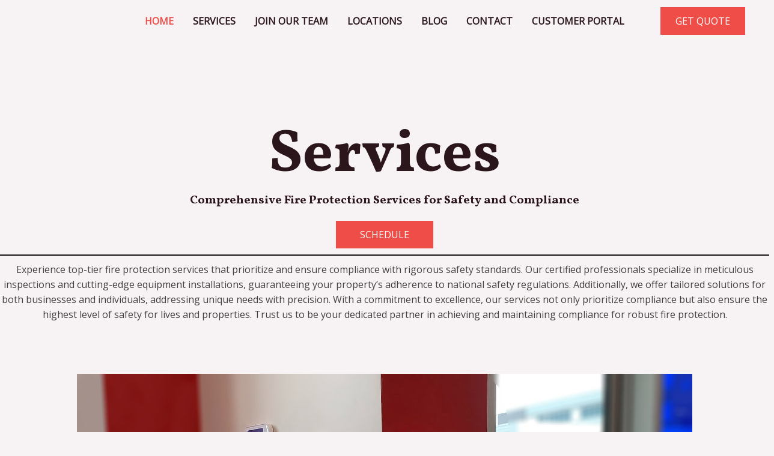

--- FILE ---
content_type: text/html; charset=UTF-8
request_url: https://www.pfpcanada.com/services/
body_size: 32054
content:
<!DOCTYPE html>
<html lang="en-US">
<head>
<meta charset="UTF-8">
<meta name="viewport" content="width=device-width, initial-scale=1">
	 <link rel="profile" href="https://gmpg.org/xfn/11"> 
	 <meta name='robots' content='index, follow, max-image-preview:large, max-snippet:-1, max-video-preview:-1' />

	<!-- This site is optimized with the Yoast SEO Premium plugin v22.5 (Yoast SEO v26.7) - https://yoast.com/wordpress/plugins/seo/ -->
	<title>Services - PFP Canada - Fire Protection Services</title>
	<meta name="description" content="A catelogue of our comprehensive Fire Protection Services for Safety and Compliance. Contact us for proactive fire protection you can depend on." />
	<link rel="canonical" href="https://www.pfpcanada.com/services/" />
	<meta property="og:locale" content="en_US" />
	<meta property="og:type" content="article" />
	<meta property="og:title" content="Services" />
	<meta property="og:description" content="A catelogue of our comprehensive Fire Protection Services for Safety and Compliance. Contact us for proactive fire protection you can depend on." />
	<meta property="og:url" content="https://www.pfpcanada.com/services/" />
	<meta property="og:site_name" content="PFP Canada Fire Protection Services" />
	<meta property="article:publisher" content="https://www.facebook.com/p/PFP-Canada-100077119839844/" />
	<meta property="article:modified_time" content="2024-05-26T16:25:57+00:00" />
	<meta property="og:image" content="https://www.pfpcanada.com/wp-content/uploads/2024/01/image-1-Edited-1024x504.jpg" />
	<meta name="twitter:card" content="summary_large_image" />
	<meta name="twitter:label1" content="Est. reading time" />
	<meta name="twitter:data1" content="10 minutes" />
	<script type="application/ld+json" class="yoast-schema-graph">{"@context":"https://schema.org","@graph":[{"@type":"WebPage","@id":"https://www.pfpcanada.com/services/","url":"https://www.pfpcanada.com/services/","name":"Services - PFP Canada - Fire Protection Services","isPartOf":{"@id":"https://www.pfpcanada.com/#website"},"primaryImageOfPage":{"@id":"https://www.pfpcanada.com/services/#primaryimage"},"image":{"@id":"https://www.pfpcanada.com/services/#primaryimage"},"thumbnailUrl":"https://www.pfpcanada.com/wp-content/uploads/2024/01/image-1-Edited-1024x504.jpg","datePublished":"2022-02-02T06:59:57+00:00","dateModified":"2024-05-26T16:25:57+00:00","description":"A catelogue of our comprehensive Fire Protection Services for Safety and Compliance. Contact us for proactive fire protection you can depend on.","breadcrumb":{"@id":"https://www.pfpcanada.com/services/#breadcrumb"},"inLanguage":"en-US","potentialAction":[{"@type":"ReadAction","target":["https://www.pfpcanada.com/services/"]}]},{"@type":"ImageObject","inLanguage":"en-US","@id":"https://www.pfpcanada.com/services/#primaryimage","url":"https://www.pfpcanada.com/wp-content/uploads/2024/01/image-1-Edited.jpg","contentUrl":"https://www.pfpcanada.com/wp-content/uploads/2024/01/image-1-Edited.jpg","width":1536,"height":756,"caption":"Fire Safety Plan"},{"@type":"BreadcrumbList","@id":"https://www.pfpcanada.com/services/#breadcrumb","itemListElement":[{"@type":"ListItem","position":1,"name":"Home","item":"https://www.pfpcanada.com/"},{"@type":"ListItem","position":2,"name":"Services"}]},{"@type":"WebSite","@id":"https://www.pfpcanada.com/#website","url":"https://www.pfpcanada.com/","name":"www.pfpcanada.com","description":"PFP Canada Fire Protection Services","publisher":{"@id":"https://www.pfpcanada.com/#organization"},"alternateName":"PFP Canada Fire Protection Services","potentialAction":[{"@type":"SearchAction","target":{"@type":"EntryPoint","urlTemplate":"https://www.pfpcanada.com/?s={search_term_string}"},"query-input":{"@type":"PropertyValueSpecification","valueRequired":true,"valueName":"search_term_string"}}],"inLanguage":"en-US"},{"@type":"Organization","@id":"https://www.pfpcanada.com/#organization","name":"PFP Canada Fire Protection","url":"https://www.pfpcanada.com/","logo":{"@type":"ImageObject","inLanguage":"en-US","@id":"https://www.pfpcanada.com/#/schema/logo/image/","url":"https://www.pfpcanada.com/wp-content/uploads/2024/01/PFP_CANADA.svg","contentUrl":"https://www.pfpcanada.com/wp-content/uploads/2024/01/PFP_CANADA.svg","caption":"PFP Canada Fire Protection"},"image":{"@id":"https://www.pfpcanada.com/#/schema/logo/image/"},"sameAs":["https://www.facebook.com/p/PFP-Canada-100077119839844/","https://www.instagram.com/pfpcanada/"]}]}</script>
	<!-- / Yoast SEO Premium plugin. -->


<link rel='dns-prefetch' href='//www.googletagmanager.com' />
<link rel='dns-prefetch' href='//fonts.googleapis.com' />
<link rel="alternate" title="oEmbed (JSON)" type="application/json+oembed" href="https://www.pfpcanada.com/wp-json/oembed/1.0/embed?url=https%3A%2F%2Fwww.pfpcanada.com%2Fservices%2F" />
<link rel="alternate" title="oEmbed (XML)" type="text/xml+oembed" href="https://www.pfpcanada.com/wp-json/oembed/1.0/embed?url=https%3A%2F%2Fwww.pfpcanada.com%2Fservices%2F&#038;format=xml" />
<style id='wp-img-auto-sizes-contain-inline-css'>
img:is([sizes=auto i],[sizes^="auto," i]){contain-intrinsic-size:3000px 1500px}
/*# sourceURL=wp-img-auto-sizes-contain-inline-css */
</style>
<link rel='stylesheet' id='astra-theme-css-css' href='https://www.pfpcanada.com/wp-content/themes/astra/assets/css/minified/main.min.css?ver=4.6.5' media='all' />
<style id='astra-theme-css-inline-css'>
:root{--ast-container-default-xlg-padding:6.67em;--ast-container-default-lg-padding:5.67em;--ast-container-default-slg-padding:4.34em;--ast-container-default-md-padding:3.34em;--ast-container-default-sm-padding:6.67em;--ast-container-default-xs-padding:2.4em;--ast-container-default-xxs-padding:1.4em;--ast-code-block-background:#EEEEEE;--ast-comment-inputs-background:#FAFAFA;--ast-normal-container-width:1200px;--ast-narrow-container-width:750px;--ast-blog-title-font-weight:normal;--ast-blog-meta-weight:inherit;}html{font-size:100%;}a,.page-title{color:var(--ast-global-color-2);}a:hover,a:focus{color:var(--ast-global-color-1);}body,button,input,select,textarea,.ast-button,.ast-custom-button{font-family:'Open Sans',sans-serif;font-weight:400;font-size:16px;font-size:1rem;line-height:var(--ast-body-line-height,1.6em);}blockquote{color:var(--ast-global-color-3);}h1,.entry-content h1,h2,.entry-content h2,h3,.entry-content h3,h4,.entry-content h4,h5,.entry-content h5,h6,.entry-content h6,.site-title,.site-title a{font-family:'Vollkorn',serif;font-weight:700;}.site-title{font-size:35px;font-size:2.1875rem;display:none;}header .custom-logo-link img{max-width:120px;}.astra-logo-svg{width:120px;}.site-header .site-description{font-size:15px;font-size:0.9375rem;display:none;}.entry-title{font-size:30px;font-size:1.875rem;}.archive .ast-article-post .ast-article-inner,.blog .ast-article-post .ast-article-inner,.archive .ast-article-post .ast-article-inner:hover,.blog .ast-article-post .ast-article-inner:hover{overflow:hidden;}h1,.entry-content h1{font-size:100px;font-size:6.25rem;font-family:'Vollkorn',serif;}h2,.entry-content h2{font-size:60px;font-size:3.75rem;font-family:'Vollkorn',serif;}h3,.entry-content h3{font-size:60px;font-size:3.75rem;font-family:'Vollkorn',serif;}h4,.entry-content h4{font-size:45px;font-size:2.8125rem;font-family:'Vollkorn',serif;}h5,.entry-content h5{font-size:24px;font-size:1.5rem;font-family:'Vollkorn',serif;}h6,.entry-content h6{font-size:18px;font-size:1.125rem;font-family:'Vollkorn',serif;}::selection{background-color:var(--ast-global-color-0);color:#ffffff;}body,h1,.entry-title a,.entry-content h1,h2,.entry-content h2,h3,.entry-content h3,h4,.entry-content h4,h5,.entry-content h5,h6,.entry-content h6{color:var(--ast-global-color-3);}.tagcloud a:hover,.tagcloud a:focus,.tagcloud a.current-item{color:#ffffff;border-color:var(--ast-global-color-2);background-color:var(--ast-global-color-2);}input:focus,input[type="text"]:focus,input[type="email"]:focus,input[type="url"]:focus,input[type="password"]:focus,input[type="reset"]:focus,input[type="search"]:focus,textarea:focus{border-color:var(--ast-global-color-2);}input[type="radio"]:checked,input[type=reset],input[type="checkbox"]:checked,input[type="checkbox"]:hover:checked,input[type="checkbox"]:focus:checked,input[type=range]::-webkit-slider-thumb{border-color:var(--ast-global-color-2);background-color:var(--ast-global-color-2);box-shadow:none;}.site-footer a:hover + .post-count,.site-footer a:focus + .post-count{background:var(--ast-global-color-2);border-color:var(--ast-global-color-2);}.single .nav-links .nav-previous,.single .nav-links .nav-next{color:var(--ast-global-color-2);}.entry-meta,.entry-meta *{line-height:1.45;color:var(--ast-global-color-2);}.entry-meta a:not(.ast-button):hover,.entry-meta a:not(.ast-button):hover *,.entry-meta a:not(.ast-button):focus,.entry-meta a:not(.ast-button):focus *,.page-links > .page-link,.page-links .page-link:hover,.post-navigation a:hover{color:var(--ast-global-color-1);}#cat option,.secondary .calendar_wrap thead a,.secondary .calendar_wrap thead a:visited{color:var(--ast-global-color-2);}.secondary .calendar_wrap #today,.ast-progress-val span{background:var(--ast-global-color-2);}.secondary a:hover + .post-count,.secondary a:focus + .post-count{background:var(--ast-global-color-2);border-color:var(--ast-global-color-2);}.calendar_wrap #today > a{color:#ffffff;}.page-links .page-link,.single .post-navigation a{color:var(--ast-global-color-2);}.ast-search-menu-icon .search-form button.search-submit{padding:0 4px;}.ast-search-menu-icon form.search-form{padding-right:0;}.ast-search-menu-icon.slide-search input.search-field{width:0;}.ast-header-search .ast-search-menu-icon.ast-dropdown-active .search-form,.ast-header-search .ast-search-menu-icon.ast-dropdown-active .search-field:focus{transition:all 0.2s;}.search-form input.search-field:focus{outline:none;}.wp-block-latest-posts > li > a{color:var(--ast-global-color-2);}.widget-title,.widget .wp-block-heading{font-size:22px;font-size:1.375rem;color:var(--ast-global-color-3);}.ast-search-menu-icon.slide-search a:focus-visible:focus-visible,.astra-search-icon:focus-visible,#close:focus-visible,a:focus-visible,.ast-menu-toggle:focus-visible,.site .skip-link:focus-visible,.wp-block-loginout input:focus-visible,.wp-block-search.wp-block-search__button-inside .wp-block-search__inside-wrapper,.ast-header-navigation-arrow:focus-visible,.woocommerce .wc-proceed-to-checkout > .checkout-button:focus-visible,.woocommerce .woocommerce-MyAccount-navigation ul li a:focus-visible,.ast-orders-table__row .ast-orders-table__cell:focus-visible,.woocommerce .woocommerce-order-details .order-again > .button:focus-visible,.woocommerce .woocommerce-message a.button.wc-forward:focus-visible,.woocommerce #minus_qty:focus-visible,.woocommerce #plus_qty:focus-visible,a#ast-apply-coupon:focus-visible,.woocommerce .woocommerce-info a:focus-visible,.woocommerce .astra-shop-summary-wrap a:focus-visible,.woocommerce a.wc-forward:focus-visible,#ast-apply-coupon:focus-visible,.woocommerce-js .woocommerce-mini-cart-item a.remove:focus-visible,#close:focus-visible,.button.search-submit:focus-visible,#search_submit:focus,.normal-search:focus-visible{outline-style:dotted;outline-color:inherit;outline-width:thin;}input:focus,input[type="text"]:focus,input[type="email"]:focus,input[type="url"]:focus,input[type="password"]:focus,input[type="reset"]:focus,input[type="search"]:focus,input[type="number"]:focus,textarea:focus,.wp-block-search__input:focus,[data-section="section-header-mobile-trigger"] .ast-button-wrap .ast-mobile-menu-trigger-minimal:focus,.ast-mobile-popup-drawer.active .menu-toggle-close:focus,.woocommerce-ordering select.orderby:focus,#ast-scroll-top:focus,#coupon_code:focus,.woocommerce-page #comment:focus,.woocommerce #reviews #respond input#submit:focus,.woocommerce a.add_to_cart_button:focus,.woocommerce .button.single_add_to_cart_button:focus,.woocommerce .woocommerce-cart-form button:focus,.woocommerce .woocommerce-cart-form__cart-item .quantity .qty:focus,.woocommerce .woocommerce-billing-fields .woocommerce-billing-fields__field-wrapper .woocommerce-input-wrapper > .input-text:focus,.woocommerce #order_comments:focus,.woocommerce #place_order:focus,.woocommerce .woocommerce-address-fields .woocommerce-address-fields__field-wrapper .woocommerce-input-wrapper > .input-text:focus,.woocommerce .woocommerce-MyAccount-content form button:focus,.woocommerce .woocommerce-MyAccount-content .woocommerce-EditAccountForm .woocommerce-form-row .woocommerce-Input.input-text:focus,.woocommerce .ast-woocommerce-container .woocommerce-pagination ul.page-numbers li a:focus,body #content .woocommerce form .form-row .select2-container--default .select2-selection--single:focus,#ast-coupon-code:focus,.woocommerce.woocommerce-js .quantity input[type=number]:focus,.woocommerce-js .woocommerce-mini-cart-item .quantity input[type=number]:focus,.woocommerce p#ast-coupon-trigger:focus{border-style:dotted;border-color:inherit;border-width:thin;}input{outline:none;}.site-logo-img img{ transition:all 0.2s linear;}body .ast-oembed-container *{position:absolute;top:0;width:100%;height:100%;left:0;}body .wp-block-embed-pocket-casts .ast-oembed-container *{position:unset;}.ast-single-post-featured-section + article {margin-top: 2em;}.site-content .ast-single-post-featured-section img {width: 100%;overflow: hidden;object-fit: cover;}.site > .ast-single-related-posts-container {margin-top: 0;}@media (min-width: 922px) {.ast-desktop .ast-container--narrow {max-width: var(--ast-narrow-container-width);margin: 0 auto;}}@media (max-width:921px){#ast-desktop-header{display:none;}}@media (min-width:922px){#ast-mobile-header{display:none;}}.wp-block-buttons.aligncenter{justify-content:center;}@media (max-width:921px){.ast-theme-transparent-header #primary,.ast-theme-transparent-header #secondary{padding:0;}}@media (max-width:921px){.ast-plain-container.ast-no-sidebar #primary{padding:0;}}.ast-plain-container.ast-no-sidebar #primary{margin-top:0;margin-bottom:0;}.wp-block-button.is-style-outline .wp-block-button__link{border-color:var(--ast-global-color-0);border-top-width:2px;border-right-width:2px;border-bottom-width:2px;border-left-width:2px;}div.wp-block-button.is-style-outline > .wp-block-button__link:not(.has-text-color),div.wp-block-button.wp-block-button__link.is-style-outline:not(.has-text-color){color:var(--ast-global-color-0);}.wp-block-button.is-style-outline .wp-block-button__link:hover,.wp-block-buttons .wp-block-button.is-style-outline .wp-block-button__link:focus,.wp-block-buttons .wp-block-button.is-style-outline > .wp-block-button__link:not(.has-text-color):hover,.wp-block-buttons .wp-block-button.wp-block-button__link.is-style-outline:not(.has-text-color):hover{color:var(--ast-global-color-5);background-color:var(--ast-global-color-1);border-color:var(--ast-global-color-1);}.post-page-numbers.current .page-link,.ast-pagination .page-numbers.current{color:#ffffff;border-color:var(--ast-global-color-0);background-color:var(--ast-global-color-0);}.wp-block-buttons .wp-block-button.is-style-outline .wp-block-button__link.wp-element-button,.ast-outline-button,.wp-block-uagb-buttons-child .uagb-buttons-repeater.ast-outline-button{border-color:var(--ast-global-color-0);border-top-width:2px;border-right-width:2px;border-bottom-width:2px;border-left-width:2px;font-family:inherit;font-weight:inherit;line-height:1em;border-top-left-radius:0px;border-top-right-radius:0px;border-bottom-right-radius:0px;border-bottom-left-radius:0px;}.wp-block-buttons .wp-block-button.is-style-outline > .wp-block-button__link:not(.has-text-color),.wp-block-buttons .wp-block-button.wp-block-button__link.is-style-outline:not(.has-text-color),.ast-outline-button{color:var(--ast-global-color-0);}.wp-block-button.is-style-outline .wp-block-button__link:hover,.wp-block-buttons .wp-block-button.is-style-outline .wp-block-button__link:focus,.wp-block-buttons .wp-block-button.is-style-outline > .wp-block-button__link:not(.has-text-color):hover,.wp-block-buttons .wp-block-button.wp-block-button__link.is-style-outline:not(.has-text-color):hover,.ast-outline-button:hover,.ast-outline-button:focus,.wp-block-uagb-buttons-child .uagb-buttons-repeater.ast-outline-button:hover,.wp-block-uagb-buttons-child .uagb-buttons-repeater.ast-outline-button:focus{color:var(--ast-global-color-5);background-color:var(--ast-global-color-1);border-color:var(--ast-global-color-1);}.wp-block-button .wp-block-button__link.wp-element-button.is-style-outline:not(.has-background),.wp-block-button.is-style-outline>.wp-block-button__link.wp-element-button:not(.has-background),.ast-outline-button{background-color:var(--ast-global-color-0);}.entry-content[ast-blocks-layout] > figure{margin-bottom:1em;}@media (max-width:921px){.ast-separate-container #primary,.ast-separate-container #secondary{padding:1.5em 0;}#primary,#secondary{padding:1.5em 0;margin:0;}.ast-left-sidebar #content > .ast-container{display:flex;flex-direction:column-reverse;width:100%;}.ast-separate-container .ast-article-post,.ast-separate-container .ast-article-single{padding:1.5em 2.14em;}.ast-author-box img.avatar{margin:20px 0 0 0;}}@media (min-width:922px){.ast-separate-container.ast-right-sidebar #primary,.ast-separate-container.ast-left-sidebar #primary{border:0;}.search-no-results.ast-separate-container #primary{margin-bottom:4em;}}.wp-block-button .wp-block-button__link{color:var(--ast-global-color-5);}.wp-block-button .wp-block-button__link:hover,.wp-block-button .wp-block-button__link:focus{color:var(--ast-global-color-5);background-color:var(--ast-global-color-1);border-color:var(--ast-global-color-1);}.wp-block-button .wp-block-button__link,.wp-block-search .wp-block-search__button,body .wp-block-file .wp-block-file__button{border-color:var(--ast-global-color-0);background-color:var(--ast-global-color-0);color:var(--ast-global-color-5);font-family:inherit;font-weight:inherit;line-height:1em;text-transform:uppercase;border-top-left-radius:0px;border-top-right-radius:0px;border-bottom-right-radius:0px;border-bottom-left-radius:0px;padding-top:15px;padding-right:40px;padding-bottom:15px;padding-left:40px;}.menu-toggle,button,.ast-button,.ast-custom-button,.button,input#submit,input[type="button"],input[type="submit"],input[type="reset"],form[CLASS*="wp-block-search__"].wp-block-search .wp-block-search__inside-wrapper .wp-block-search__button,body .wp-block-file .wp-block-file__button,.woocommerce-js a.button,.woocommerce button.button,.woocommerce .woocommerce-message a.button,.woocommerce #respond input#submit.alt,.woocommerce input.button.alt,.woocommerce input.button,.woocommerce input.button:disabled,.woocommerce input.button:disabled[disabled],.woocommerce input.button:disabled:hover,.woocommerce input.button:disabled[disabled]:hover,.woocommerce #respond input#submit,.woocommerce button.button.alt.disabled,.wc-block-grid__products .wc-block-grid__product .wp-block-button__link,.wc-block-grid__product-onsale,[CLASS*="wc-block"] button,.woocommerce-js .astra-cart-drawer .astra-cart-drawer-content .woocommerce-mini-cart__buttons .button:not(.checkout):not(.ast-continue-shopping),.woocommerce-js .astra-cart-drawer .astra-cart-drawer-content .woocommerce-mini-cart__buttons a.checkout,.woocommerce button.button.alt.disabled.wc-variation-selection-needed,[CLASS*="wc-block"] .wc-block-components-button{border-style:solid;border-top-width:0;border-right-width:0;border-left-width:0;border-bottom-width:0;color:var(--ast-global-color-5);border-color:var(--ast-global-color-0);background-color:var(--ast-global-color-0);padding-top:15px;padding-right:40px;padding-bottom:15px;padding-left:40px;font-family:inherit;font-weight:inherit;line-height:1em;text-transform:uppercase;border-top-left-radius:0px;border-top-right-radius:0px;border-bottom-right-radius:0px;border-bottom-left-radius:0px;}button:focus,.menu-toggle:hover,button:hover,.ast-button:hover,.ast-custom-button:hover .button:hover,.ast-custom-button:hover ,input[type=reset]:hover,input[type=reset]:focus,input#submit:hover,input#submit:focus,input[type="button"]:hover,input[type="button"]:focus,input[type="submit"]:hover,input[type="submit"]:focus,form[CLASS*="wp-block-search__"].wp-block-search .wp-block-search__inside-wrapper .wp-block-search__button:hover,form[CLASS*="wp-block-search__"].wp-block-search .wp-block-search__inside-wrapper .wp-block-search__button:focus,body .wp-block-file .wp-block-file__button:hover,body .wp-block-file .wp-block-file__button:focus,.woocommerce-js a.button:hover,.woocommerce button.button:hover,.woocommerce .woocommerce-message a.button:hover,.woocommerce #respond input#submit:hover,.woocommerce #respond input#submit.alt:hover,.woocommerce input.button.alt:hover,.woocommerce input.button:hover,.woocommerce button.button.alt.disabled:hover,.wc-block-grid__products .wc-block-grid__product .wp-block-button__link:hover,[CLASS*="wc-block"] button:hover,.woocommerce-js .astra-cart-drawer .astra-cart-drawer-content .woocommerce-mini-cart__buttons .button:not(.checkout):not(.ast-continue-shopping):hover,.woocommerce-js .astra-cart-drawer .astra-cart-drawer-content .woocommerce-mini-cart__buttons a.checkout:hover,.woocommerce button.button.alt.disabled.wc-variation-selection-needed:hover,[CLASS*="wc-block"] .wc-block-components-button:hover,[CLASS*="wc-block"] .wc-block-components-button:focus{color:var(--ast-global-color-5);background-color:var(--ast-global-color-1);border-color:var(--ast-global-color-1);}@media (max-width:921px){.ast-mobile-header-stack .main-header-bar .ast-search-menu-icon{display:inline-block;}.ast-header-break-point.ast-header-custom-item-outside .ast-mobile-header-stack .main-header-bar .ast-search-icon{margin:0;}.ast-comment-avatar-wrap img{max-width:2.5em;}.ast-comment-meta{padding:0 1.8888em 1.3333em;}.ast-separate-container .ast-comment-list li.depth-1{padding:1.5em 2.14em;}.ast-separate-container .comment-respond{padding:2em 2.14em;}}@media (min-width:544px){.ast-container{max-width:100%;}}@media (max-width:544px){.ast-separate-container .ast-article-post,.ast-separate-container .ast-article-single,.ast-separate-container .comments-title,.ast-separate-container .ast-archive-description{padding:1.5em 1em;}.ast-separate-container #content .ast-container{padding-left:0.54em;padding-right:0.54em;}.ast-separate-container .ast-comment-list .bypostauthor{padding:.5em;}.ast-search-menu-icon.ast-dropdown-active .search-field{width:170px;}}body,.ast-separate-container{background-color:var(--ast-global-color-4);;background-image:none;;}@media (max-width:921px){.site-title{display:none;}.site-header .site-description{display:none;}h1,.entry-content h1{font-size:50px;}h2,.entry-content h2{font-size:35px;}h3,.entry-content h3{font-size:30px;}h4,.entry-content h4{font-size:25px;font-size:1.5625rem;}h5,.entry-content h5{font-size:20px;font-size:1.25rem;}h6,.entry-content h6{font-size:18px;font-size:1.125rem;}}@media (max-width:544px){.site-title{display:none;}.site-header .site-description{display:none;}h1,.entry-content h1{font-size:30px;}h2,.entry-content h2{font-size:20px;}h3,.entry-content h3{font-size:18px;}h4,.entry-content h4{font-size:25px;font-size:1.5625rem;}h6,.entry-content h6{font-size:20px;font-size:1.25rem;}}@media (max-width:921px){html{font-size:91.2%;}}@media (max-width:544px){html{font-size:91.2%;}}@media (min-width:922px){.ast-container{max-width:1240px;}}@media (min-width:922px){.site-content .ast-container{display:flex;}}@media (max-width:921px){.site-content .ast-container{flex-direction:column;}}@media (min-width:922px){.main-header-menu .sub-menu .menu-item.ast-left-align-sub-menu:hover > .sub-menu,.main-header-menu .sub-menu .menu-item.ast-left-align-sub-menu.focus > .sub-menu{margin-left:-0px;}}.ast-theme-transparent-header [data-section="section-header-mobile-trigger"] .ast-button-wrap .ast-mobile-menu-trigger-minimal{background:transparent;}.wp-block-file {display: flex;align-items: center;flex-wrap: wrap;justify-content: space-between;}.wp-block-pullquote {border: none;}.wp-block-pullquote blockquote::before {content: "\201D";font-family: "Helvetica",sans-serif;display: flex;transform: rotate( 180deg );font-size: 6rem;font-style: normal;line-height: 1;font-weight: bold;align-items: center;justify-content: center;}.has-text-align-right > blockquote::before {justify-content: flex-start;}.has-text-align-left > blockquote::before {justify-content: flex-end;}figure.wp-block-pullquote.is-style-solid-color blockquote {max-width: 100%;text-align: inherit;}html body {--wp--custom--ast-default-block-top-padding: 3em;--wp--custom--ast-default-block-right-padding: 3em;--wp--custom--ast-default-block-bottom-padding: 3em;--wp--custom--ast-default-block-left-padding: 3em;--wp--custom--ast-container-width: 1200px;--wp--custom--ast-content-width-size: 1200px;--wp--custom--ast-wide-width-size: calc(1200px + var(--wp--custom--ast-default-block-left-padding) + var(--wp--custom--ast-default-block-right-padding));}.ast-narrow-container {--wp--custom--ast-content-width-size: 750px;--wp--custom--ast-wide-width-size: 750px;}@media(max-width: 921px) {html body {--wp--custom--ast-default-block-top-padding: 3em;--wp--custom--ast-default-block-right-padding: 2em;--wp--custom--ast-default-block-bottom-padding: 3em;--wp--custom--ast-default-block-left-padding: 2em;}}@media(max-width: 544px) {html body {--wp--custom--ast-default-block-top-padding: 3em;--wp--custom--ast-default-block-right-padding: 1.5em;--wp--custom--ast-default-block-bottom-padding: 3em;--wp--custom--ast-default-block-left-padding: 1.5em;}}.entry-content > .wp-block-group,.entry-content > .wp-block-cover,.entry-content > .wp-block-columns {padding-top: var(--wp--custom--ast-default-block-top-padding);padding-right: var(--wp--custom--ast-default-block-right-padding);padding-bottom: var(--wp--custom--ast-default-block-bottom-padding);padding-left: var(--wp--custom--ast-default-block-left-padding);}.ast-plain-container.ast-no-sidebar .entry-content > .alignfull,.ast-page-builder-template .ast-no-sidebar .entry-content > .alignfull {margin-left: calc( -50vw + 50%);margin-right: calc( -50vw + 50%);max-width: 100vw;width: 100vw;}.ast-plain-container.ast-no-sidebar .entry-content .alignfull .alignfull,.ast-page-builder-template.ast-no-sidebar .entry-content .alignfull .alignfull,.ast-plain-container.ast-no-sidebar .entry-content .alignfull .alignwide,.ast-page-builder-template.ast-no-sidebar .entry-content .alignfull .alignwide,.ast-plain-container.ast-no-sidebar .entry-content .alignwide .alignfull,.ast-page-builder-template.ast-no-sidebar .entry-content .alignwide .alignfull,.ast-plain-container.ast-no-sidebar .entry-content .alignwide .alignwide,.ast-page-builder-template.ast-no-sidebar .entry-content .alignwide .alignwide,.ast-plain-container.ast-no-sidebar .entry-content .wp-block-column .alignfull,.ast-page-builder-template.ast-no-sidebar .entry-content .wp-block-column .alignfull,.ast-plain-container.ast-no-sidebar .entry-content .wp-block-column .alignwide,.ast-page-builder-template.ast-no-sidebar .entry-content .wp-block-column .alignwide {margin-left: auto;margin-right: auto;width: 100%;}[ast-blocks-layout] .wp-block-separator:not(.is-style-dots) {height: 0;}[ast-blocks-layout] .wp-block-separator {margin: 20px auto;}[ast-blocks-layout] .wp-block-separator:not(.is-style-wide):not(.is-style-dots) {max-width: 100px;}[ast-blocks-layout] .wp-block-separator.has-background {padding: 0;}.entry-content[ast-blocks-layout] > * {max-width: var(--wp--custom--ast-content-width-size);margin-left: auto;margin-right: auto;}.entry-content[ast-blocks-layout] > .alignwide {max-width: var(--wp--custom--ast-wide-width-size);}.entry-content[ast-blocks-layout] .alignfull {max-width: none;}.entry-content .wp-block-columns {margin-bottom: 0;}blockquote {margin: 1.5em;border-color: rgba(0,0,0,0.05);}.wp-block-quote:not(.has-text-align-right):not(.has-text-align-center) {border-left: 5px solid rgba(0,0,0,0.05);}.has-text-align-right > blockquote,blockquote.has-text-align-right {border-right: 5px solid rgba(0,0,0,0.05);}.has-text-align-left > blockquote,blockquote.has-text-align-left {border-left: 5px solid rgba(0,0,0,0.05);}.wp-block-site-tagline,.wp-block-latest-posts .read-more {margin-top: 15px;}.wp-block-loginout p label {display: block;}.wp-block-loginout p:not(.login-remember):not(.login-submit) input {width: 100%;}.wp-block-loginout input:focus {border-color: transparent;}.wp-block-loginout input:focus {outline: thin dotted;}.entry-content .wp-block-media-text .wp-block-media-text__content {padding: 0 0 0 8%;}.entry-content .wp-block-media-text.has-media-on-the-right .wp-block-media-text__content {padding: 0 8% 0 0;}.entry-content .wp-block-media-text.has-background .wp-block-media-text__content {padding: 8%;}.entry-content .wp-block-cover:not([class*="background-color"]) .wp-block-cover__inner-container,.entry-content .wp-block-cover:not([class*="background-color"]) .wp-block-cover-image-text,.entry-content .wp-block-cover:not([class*="background-color"]) .wp-block-cover-text,.entry-content .wp-block-cover-image:not([class*="background-color"]) .wp-block-cover__inner-container,.entry-content .wp-block-cover-image:not([class*="background-color"]) .wp-block-cover-image-text,.entry-content .wp-block-cover-image:not([class*="background-color"]) .wp-block-cover-text {color: var(--ast-global-color-5);}.wp-block-loginout .login-remember input {width: 1.1rem;height: 1.1rem;margin: 0 5px 4px 0;vertical-align: middle;}.wp-block-latest-posts > li > *:first-child,.wp-block-latest-posts:not(.is-grid) > li:first-child {margin-top: 0;}.wp-block-search__inside-wrapper .wp-block-search__input {padding: 0 10px;color: var(--ast-global-color-3);background: var(--ast-global-color-5);border-color: var(--ast-border-color);}.wp-block-latest-posts .read-more {margin-bottom: 1.5em;}.wp-block-search__no-button .wp-block-search__inside-wrapper .wp-block-search__input {padding-top: 5px;padding-bottom: 5px;}.wp-block-latest-posts .wp-block-latest-posts__post-date,.wp-block-latest-posts .wp-block-latest-posts__post-author {font-size: 1rem;}.wp-block-latest-posts > li > *,.wp-block-latest-posts:not(.is-grid) > li {margin-top: 12px;margin-bottom: 12px;}.ast-page-builder-template .entry-content[ast-blocks-layout] > *,.ast-page-builder-template .entry-content[ast-blocks-layout] > .alignfull > * {max-width: none;}.ast-page-builder-template .entry-content[ast-blocks-layout] > .alignwide > * {max-width: var(--wp--custom--ast-wide-width-size);}.ast-page-builder-template .entry-content[ast-blocks-layout] > .inherit-container-width > *,.ast-page-builder-template .entry-content[ast-blocks-layout] > * > *,.entry-content[ast-blocks-layout] > .wp-block-cover .wp-block-cover__inner-container {max-width: var(--wp--custom--ast-content-width-size);margin-left: auto;margin-right: auto;}.entry-content[ast-blocks-layout] .wp-block-cover:not(.alignleft):not(.alignright) {width: auto;}@media(max-width: 1200px) {.ast-separate-container .entry-content > .alignfull,.ast-separate-container .entry-content[ast-blocks-layout] > .alignwide,.ast-plain-container .entry-content[ast-blocks-layout] > .alignwide,.ast-plain-container .entry-content .alignfull {margin-left: calc(-1 * min(var(--ast-container-default-xlg-padding),20px)) ;margin-right: calc(-1 * min(var(--ast-container-default-xlg-padding),20px));}}@media(min-width: 1201px) {.ast-separate-container .entry-content > .alignfull {margin-left: calc(-1 * var(--ast-container-default-xlg-padding) );margin-right: calc(-1 * var(--ast-container-default-xlg-padding) );}.ast-separate-container .entry-content[ast-blocks-layout] > .alignwide,.ast-plain-container .entry-content[ast-blocks-layout] > .alignwide {margin-left: calc(-1 * var(--wp--custom--ast-default-block-left-padding) );margin-right: calc(-1 * var(--wp--custom--ast-default-block-right-padding) );}}@media(min-width: 921px) {.ast-separate-container .entry-content .wp-block-group.alignwide:not(.inherit-container-width) > :where(:not(.alignleft):not(.alignright)),.ast-plain-container .entry-content .wp-block-group.alignwide:not(.inherit-container-width) > :where(:not(.alignleft):not(.alignright)) {max-width: calc( var(--wp--custom--ast-content-width-size) + 80px );}.ast-plain-container.ast-right-sidebar .entry-content[ast-blocks-layout] .alignfull,.ast-plain-container.ast-left-sidebar .entry-content[ast-blocks-layout] .alignfull {margin-left: -60px;margin-right: -60px;}}@media(min-width: 544px) {.entry-content > .alignleft {margin-right: 20px;}.entry-content > .alignright {margin-left: 20px;}}@media (max-width:544px){.wp-block-columns .wp-block-column:not(:last-child){margin-bottom:20px;}.wp-block-latest-posts{margin:0;}}@media( max-width: 600px ) {.entry-content .wp-block-media-text .wp-block-media-text__content,.entry-content .wp-block-media-text.has-media-on-the-right .wp-block-media-text__content {padding: 8% 0 0;}.entry-content .wp-block-media-text.has-background .wp-block-media-text__content {padding: 8%;}}.ast-page-builder-template .entry-header {padding-left: 0;}.ast-narrow-container .site-content .wp-block-uagb-image--align-full .wp-block-uagb-image__figure {max-width: 100%;margin-left: auto;margin-right: auto;}:root .has-ast-global-color-0-color{color:var(--ast-global-color-0);}:root .has-ast-global-color-0-background-color{background-color:var(--ast-global-color-0);}:root .wp-block-button .has-ast-global-color-0-color{color:var(--ast-global-color-0);}:root .wp-block-button .has-ast-global-color-0-background-color{background-color:var(--ast-global-color-0);}:root .has-ast-global-color-1-color{color:var(--ast-global-color-1);}:root .has-ast-global-color-1-background-color{background-color:var(--ast-global-color-1);}:root .wp-block-button .has-ast-global-color-1-color{color:var(--ast-global-color-1);}:root .wp-block-button .has-ast-global-color-1-background-color{background-color:var(--ast-global-color-1);}:root .has-ast-global-color-2-color{color:var(--ast-global-color-2);}:root .has-ast-global-color-2-background-color{background-color:var(--ast-global-color-2);}:root .wp-block-button .has-ast-global-color-2-color{color:var(--ast-global-color-2);}:root .wp-block-button .has-ast-global-color-2-background-color{background-color:var(--ast-global-color-2);}:root .has-ast-global-color-3-color{color:var(--ast-global-color-3);}:root .has-ast-global-color-3-background-color{background-color:var(--ast-global-color-3);}:root .wp-block-button .has-ast-global-color-3-color{color:var(--ast-global-color-3);}:root .wp-block-button .has-ast-global-color-3-background-color{background-color:var(--ast-global-color-3);}:root .has-ast-global-color-4-color{color:var(--ast-global-color-4);}:root .has-ast-global-color-4-background-color{background-color:var(--ast-global-color-4);}:root .wp-block-button .has-ast-global-color-4-color{color:var(--ast-global-color-4);}:root .wp-block-button .has-ast-global-color-4-background-color{background-color:var(--ast-global-color-4);}:root .has-ast-global-color-5-color{color:var(--ast-global-color-5);}:root .has-ast-global-color-5-background-color{background-color:var(--ast-global-color-5);}:root .wp-block-button .has-ast-global-color-5-color{color:var(--ast-global-color-5);}:root .wp-block-button .has-ast-global-color-5-background-color{background-color:var(--ast-global-color-5);}:root .has-ast-global-color-6-color{color:var(--ast-global-color-6);}:root .has-ast-global-color-6-background-color{background-color:var(--ast-global-color-6);}:root .wp-block-button .has-ast-global-color-6-color{color:var(--ast-global-color-6);}:root .wp-block-button .has-ast-global-color-6-background-color{background-color:var(--ast-global-color-6);}:root .has-ast-global-color-7-color{color:var(--ast-global-color-7);}:root .has-ast-global-color-7-background-color{background-color:var(--ast-global-color-7);}:root .wp-block-button .has-ast-global-color-7-color{color:var(--ast-global-color-7);}:root .wp-block-button .has-ast-global-color-7-background-color{background-color:var(--ast-global-color-7);}:root .has-ast-global-color-8-color{color:var(--ast-global-color-8);}:root .has-ast-global-color-8-background-color{background-color:var(--ast-global-color-8);}:root .wp-block-button .has-ast-global-color-8-color{color:var(--ast-global-color-8);}:root .wp-block-button .has-ast-global-color-8-background-color{background-color:var(--ast-global-color-8);}:root{--ast-global-color-0:#EF4D48;--ast-global-color-1:#D90700;--ast-global-color-2:#2B161B;--ast-global-color-3:#453E3E;--ast-global-color-4:#F7F3F5;--ast-global-color-5:#FFFFFF;--ast-global-color-6:#000000;--ast-global-color-7:#4B4F58;--ast-global-color-8:#F6F7F8;}:root {--ast-border-color : #dddddd;}.ast-single-entry-banner {-js-display: flex;display: flex;flex-direction: column;justify-content: center;text-align: center;position: relative;background: #eeeeee;}.ast-single-entry-banner[data-banner-layout="layout-1"] {max-width: 1200px;background: inherit;padding: 20px 0;}.ast-single-entry-banner[data-banner-width-type="custom"] {margin: 0 auto;width: 100%;}.ast-single-entry-banner + .site-content .entry-header {margin-bottom: 0;}.site .ast-author-avatar {--ast-author-avatar-size: ;}a.ast-underline-text {text-decoration: underline;}.ast-container > .ast-terms-link {position: relative;display: block;}a.ast-button.ast-badge-tax {padding: 4px 8px;border-radius: 3px;font-size: inherit;}header.entry-header .entry-title{font-size:30px;font-size:1.875rem;}header.entry-header > *:not(:last-child){margin-bottom:10px;}.ast-archive-entry-banner {-js-display: flex;display: flex;flex-direction: column;justify-content: center;text-align: center;position: relative;background: #eeeeee;}.ast-archive-entry-banner[data-banner-width-type="custom"] {margin: 0 auto;width: 100%;}.ast-archive-entry-banner[data-banner-layout="layout-1"] {background: inherit;padding: 20px 0;text-align: left;}body.archive .ast-archive-description{max-width:1200px;width:100%;text-align:left;padding-top:3em;padding-right:3em;padding-bottom:3em;padding-left:3em;}body.archive .ast-archive-description .ast-archive-title,body.archive .ast-archive-description .ast-archive-title *{font-size:40px;font-size:2.5rem;}body.archive .ast-archive-description > *:not(:last-child){margin-bottom:10px;}@media (max-width:921px){body.archive .ast-archive-description{text-align:left;}}@media (max-width:544px){body.archive .ast-archive-description{text-align:left;}}.ast-theme-transparent-header #masthead .site-logo-img .transparent-custom-logo .astra-logo-svg{width:150px;}.ast-theme-transparent-header #masthead .site-logo-img .transparent-custom-logo img{ max-width:150px;}@media (max-width:921px){.ast-theme-transparent-header #masthead .site-logo-img .transparent-custom-logo .astra-logo-svg{width:120px;}.ast-theme-transparent-header #masthead .site-logo-img .transparent-custom-logo img{ max-width:120px;}}@media (max-width:543px){.ast-theme-transparent-header #masthead .site-logo-img .transparent-custom-logo .astra-logo-svg{width:100px;}.ast-theme-transparent-header #masthead .site-logo-img .transparent-custom-logo img{ max-width:100px;}}@media (min-width:921px){.ast-theme-transparent-header #masthead{position:absolute;left:0;right:0;}.ast-theme-transparent-header .main-header-bar,.ast-theme-transparent-header.ast-header-break-point .main-header-bar{background:none;}body.elementor-editor-active.ast-theme-transparent-header #masthead,.fl-builder-edit .ast-theme-transparent-header #masthead,body.vc_editor.ast-theme-transparent-header #masthead,body.brz-ed.ast-theme-transparent-header #masthead{z-index:0;}.ast-header-break-point.ast-replace-site-logo-transparent.ast-theme-transparent-header .custom-mobile-logo-link{display:none;}.ast-header-break-point.ast-replace-site-logo-transparent.ast-theme-transparent-header .transparent-custom-logo{display:inline-block;}.ast-theme-transparent-header .ast-above-header,.ast-theme-transparent-header .ast-above-header.ast-above-header-bar{background-image:none;background-color:transparent;}.ast-theme-transparent-header .ast-below-header{background-image:none;background-color:transparent;}}.ast-theme-transparent-header .ast-builder-menu .main-header-menu,.ast-theme-transparent-header .ast-builder-menu .main-header-menu .menu-link,.ast-theme-transparent-header [CLASS*="ast-builder-menu-"] .main-header-menu .menu-item > .menu-link,.ast-theme-transparent-header .ast-masthead-custom-menu-items,.ast-theme-transparent-header .ast-masthead-custom-menu-items a,.ast-theme-transparent-header .ast-builder-menu .main-header-menu .menu-item > .ast-menu-toggle,.ast-theme-transparent-header .ast-builder-menu .main-header-menu .menu-item > .ast-menu-toggle,.ast-theme-transparent-header .ast-above-header-navigation a,.ast-header-break-point.ast-theme-transparent-header .ast-above-header-navigation a,.ast-header-break-point.ast-theme-transparent-header .ast-above-header-navigation > ul.ast-above-header-menu > .menu-item-has-children:not(.current-menu-item) > .ast-menu-toggle,.ast-theme-transparent-header .ast-below-header-menu,.ast-theme-transparent-header .ast-below-header-menu a,.ast-header-break-point.ast-theme-transparent-header .ast-below-header-menu a,.ast-header-break-point.ast-theme-transparent-header .ast-below-header-menu,.ast-theme-transparent-header .main-header-menu .menu-link{color:var(--ast-global-color-2);}.ast-theme-transparent-header .ast-builder-menu .main-header-menu .menu-item:hover > .menu-link,.ast-theme-transparent-header .ast-builder-menu .main-header-menu .menu-item:hover > .ast-menu-toggle,.ast-theme-transparent-header .ast-builder-menu .main-header-menu .ast-masthead-custom-menu-items a:hover,.ast-theme-transparent-header .ast-builder-menu .main-header-menu .focus > .menu-link,.ast-theme-transparent-header .ast-builder-menu .main-header-menu .focus > .ast-menu-toggle,.ast-theme-transparent-header .ast-builder-menu .main-header-menu .current-menu-item > .menu-link,.ast-theme-transparent-header .ast-builder-menu .main-header-menu .current-menu-ancestor > .menu-link,.ast-theme-transparent-header .ast-builder-menu .main-header-menu .current-menu-item > .ast-menu-toggle,.ast-theme-transparent-header .ast-builder-menu .main-header-menu .current-menu-ancestor > .ast-menu-toggle,.ast-theme-transparent-header [CLASS*="ast-builder-menu-"] .main-header-menu .current-menu-item > .menu-link,.ast-theme-transparent-header [CLASS*="ast-builder-menu-"] .main-header-menu .current-menu-ancestor > .menu-link,.ast-theme-transparent-header [CLASS*="ast-builder-menu-"] .main-header-menu .current-menu-item > .ast-menu-toggle,.ast-theme-transparent-header [CLASS*="ast-builder-menu-"] .main-header-menu .current-menu-ancestor > .ast-menu-toggle,.ast-theme-transparent-header .main-header-menu .menu-item:hover > .menu-link,.ast-theme-transparent-header .main-header-menu .current-menu-item > .menu-link,.ast-theme-transparent-header .main-header-menu .current-menu-ancestor > .menu-link{color:var(--ast-global-color-0);}.ast-theme-transparent-header .ast-builder-menu .main-header-menu .menu-item .sub-menu .menu-link,.ast-theme-transparent-header .main-header-menu .menu-item .sub-menu .menu-link{background-color:transparent;}@media (max-width:921px){.ast-theme-transparent-header #masthead{position:absolute;left:0;right:0;}.ast-theme-transparent-header .main-header-bar,.ast-theme-transparent-header.ast-header-break-point .main-header-bar{background:none;}body.elementor-editor-active.ast-theme-transparent-header #masthead,.fl-builder-edit .ast-theme-transparent-header #masthead,body.vc_editor.ast-theme-transparent-header #masthead,body.brz-ed.ast-theme-transparent-header #masthead{z-index:0;}.ast-header-break-point.ast-replace-site-logo-transparent.ast-theme-transparent-header .custom-mobile-logo-link{display:none;}.ast-header-break-point.ast-replace-site-logo-transparent.ast-theme-transparent-header .transparent-custom-logo{display:inline-block;}.ast-theme-transparent-header .ast-above-header,.ast-theme-transparent-header .ast-above-header.ast-above-header-bar{background-image:none;background-color:transparent;}.ast-theme-transparent-header .ast-below-header{background-image:none;background-color:transparent;}}@media (max-width:921px){.ast-theme-transparent-header.ast-header-break-point .ast-builder-menu .main-header-menu,.ast-theme-transparent-header.ast-header-break-point .ast-builder-menu.main-header-menu .sub-menu,.ast-theme-transparent-header.ast-header-break-point .ast-builder-menu.main-header-menu,.ast-theme-transparent-header.ast-header-break-point .ast-builder-menu .main-header-bar-wrap .main-header-menu,.ast-flyout-menu-enable.ast-header-break-point.ast-theme-transparent-header .main-header-bar-navigation .site-navigation,.ast-fullscreen-menu-enable.ast-header-break-point.ast-theme-transparent-header .main-header-bar-navigation .site-navigation,.ast-flyout-above-menu-enable.ast-header-break-point.ast-theme-transparent-header .ast-above-header-navigation-wrap .ast-above-header-navigation,.ast-flyout-below-menu-enable.ast-header-break-point.ast-theme-transparent-header .ast-below-header-navigation-wrap .ast-below-header-actual-nav,.ast-fullscreen-above-menu-enable.ast-header-break-point.ast-theme-transparent-header .ast-above-header-navigation-wrap,.ast-fullscreen-below-menu-enable.ast-header-break-point.ast-theme-transparent-header .ast-below-header-navigation-wrap,.ast-theme-transparent-header .main-header-menu .menu-link{background-color:var(--ast-global-color-5);}}.ast-theme-transparent-header #ast-desktop-header > [CLASS*="-header-wrap"]:nth-last-child(2) > [CLASS*="-header-bar"],.ast-theme-transparent-header.ast-header-break-point #ast-mobile-header > [CLASS*="-header-wrap"]:nth-last-child(2) > [CLASS*="-header-bar"]{border-bottom-width:0px;border-bottom-style:solid;}.ast-breadcrumbs .trail-browse,.ast-breadcrumbs .trail-items,.ast-breadcrumbs .trail-items li{display:inline-block;margin:0;padding:0;border:none;background:inherit;text-indent:0;text-decoration:none;}.ast-breadcrumbs .trail-browse{font-size:inherit;font-style:inherit;font-weight:inherit;color:inherit;}.ast-breadcrumbs .trail-items{list-style:none;}.trail-items li::after{padding:0 0.3em;content:"\00bb";}.trail-items li:last-of-type::after{display:none;}h1,.entry-content h1,h2,.entry-content h2,h3,.entry-content h3,h4,.entry-content h4,h5,.entry-content h5,h6,.entry-content h6{color:var(--ast-global-color-2);}@media (max-width:921px){.ast-builder-grid-row-container.ast-builder-grid-row-tablet-3-firstrow .ast-builder-grid-row > *:first-child,.ast-builder-grid-row-container.ast-builder-grid-row-tablet-3-lastrow .ast-builder-grid-row > *:last-child{grid-column:1 / -1;}}@media (max-width:544px){.ast-builder-grid-row-container.ast-builder-grid-row-mobile-3-firstrow .ast-builder-grid-row > *:first-child,.ast-builder-grid-row-container.ast-builder-grid-row-mobile-3-lastrow .ast-builder-grid-row > *:last-child{grid-column:1 / -1;}}.ast-builder-layout-element[data-section="title_tagline"]{display:flex;}@media (max-width:921px){.ast-header-break-point .ast-builder-layout-element[data-section="title_tagline"]{display:flex;}}@media (max-width:544px){.ast-header-break-point .ast-builder-layout-element[data-section="title_tagline"]{display:flex;}}[data-section*="section-hb-button-"] .menu-link{display:none;}.ast-header-button-1[data-section*="section-hb-button-"] .ast-builder-button-wrap .ast-custom-button{text-transform:uppercase;}.ast-header-button-1 .ast-custom-button{border-top-left-radius:0px;border-top-right-radius:0px;border-bottom-right-radius:0px;border-bottom-left-radius:0px;}.ast-header-button-1[data-section*="section-hb-button-"] .ast-builder-button-wrap .ast-custom-button{padding-top:15px;padding-bottom:15px;padding-left:25px;padding-right:25px;}.ast-header-button-1[data-section="section-hb-button-1"]{display:flex;}@media (max-width:921px){.ast-header-break-point .ast-header-button-1[data-section="section-hb-button-1"]{display:flex;}}@media (max-width:544px){.ast-header-break-point .ast-header-button-1[data-section="section-hb-button-1"]{display:flex;}}.ast-builder-menu-1{font-family:inherit;font-weight:600;}.ast-builder-menu-1 .menu-item > .menu-link{color:var(--ast-global-color-2);}.ast-builder-menu-1 .menu-item > .ast-menu-toggle{color:var(--ast-global-color-2);}.ast-builder-menu-1 .menu-item:hover > .menu-link,.ast-builder-menu-1 .inline-on-mobile .menu-item:hover > .ast-menu-toggle{color:var(--ast-global-color-0);}.ast-builder-menu-1 .menu-item:hover > .ast-menu-toggle{color:var(--ast-global-color-0);}.ast-builder-menu-1 .menu-item.current-menu-item > .menu-link,.ast-builder-menu-1 .inline-on-mobile .menu-item.current-menu-item > .ast-menu-toggle,.ast-builder-menu-1 .current-menu-ancestor > .menu-link{color:var(--ast-global-color-0);}.ast-builder-menu-1 .menu-item.current-menu-item > .ast-menu-toggle{color:var(--ast-global-color-0);}.ast-builder-menu-1 .sub-menu,.ast-builder-menu-1 .inline-on-mobile .sub-menu{border-top-width:2px;border-bottom-width:0px;border-right-width:0px;border-left-width:0px;border-color:var(--ast-global-color-0);border-style:solid;}.ast-builder-menu-1 .main-header-menu > .menu-item > .sub-menu,.ast-builder-menu-1 .main-header-menu > .menu-item > .astra-full-megamenu-wrapper{margin-top:0px;}.ast-desktop .ast-builder-menu-1 .main-header-menu > .menu-item > .sub-menu:before,.ast-desktop .ast-builder-menu-1 .main-header-menu > .menu-item > .astra-full-megamenu-wrapper:before{height:calc( 0px + 5px );}.ast-desktop .ast-builder-menu-1 .menu-item .sub-menu .menu-link{border-style:none;}@media (max-width:921px){.ast-header-break-point .ast-builder-menu-1 .menu-item.menu-item-has-children > .ast-menu-toggle{top:0;}.ast-builder-menu-1 .inline-on-mobile .menu-item.menu-item-has-children > .ast-menu-toggle{right:-15px;}.ast-builder-menu-1 .menu-item-has-children > .menu-link:after{content:unset;}.ast-builder-menu-1 .main-header-menu > .menu-item > .sub-menu,.ast-builder-menu-1 .main-header-menu > .menu-item > .astra-full-megamenu-wrapper{margin-top:0;}}@media (max-width:544px){.ast-header-break-point .ast-builder-menu-1 .menu-item.menu-item-has-children > .ast-menu-toggle{top:0;}.ast-builder-menu-1 .main-header-menu > .menu-item > .sub-menu,.ast-builder-menu-1 .main-header-menu > .menu-item > .astra-full-megamenu-wrapper{margin-top:0;}}.ast-builder-menu-1{display:flex;}@media (max-width:921px){.ast-header-break-point .ast-builder-menu-1{display:flex;}}@media (max-width:544px){.ast-header-break-point .ast-builder-menu-1{display:flex;}}.site-below-footer-wrap{padding-top:20px;padding-bottom:20px;}.site-below-footer-wrap[data-section="section-below-footer-builder"]{background-color:var(--ast-global-color-4);;background-image:none;;min-height:80px;border-style:solid;border-width:0px;border-top-width:1px;border-top-color:var(--ast-global-color-4);}.site-below-footer-wrap[data-section="section-below-footer-builder"] .ast-builder-grid-row{max-width:1200px;min-height:80px;margin-left:auto;margin-right:auto;}.site-below-footer-wrap[data-section="section-below-footer-builder"] .ast-builder-grid-row,.site-below-footer-wrap[data-section="section-below-footer-builder"] .site-footer-section{align-items:flex-start;}.site-below-footer-wrap[data-section="section-below-footer-builder"].ast-footer-row-inline .site-footer-section{display:flex;margin-bottom:0;}.ast-builder-grid-row-full .ast-builder-grid-row{grid-template-columns:1fr;}@media (max-width:921px){.site-below-footer-wrap[data-section="section-below-footer-builder"].ast-footer-row-tablet-inline .site-footer-section{display:flex;margin-bottom:0;}.site-below-footer-wrap[data-section="section-below-footer-builder"].ast-footer-row-tablet-stack .site-footer-section{display:block;margin-bottom:10px;}.ast-builder-grid-row-container.ast-builder-grid-row-tablet-full .ast-builder-grid-row{grid-template-columns:1fr;}}@media (max-width:544px){.site-below-footer-wrap[data-section="section-below-footer-builder"].ast-footer-row-mobile-inline .site-footer-section{display:flex;margin-bottom:0;}.site-below-footer-wrap[data-section="section-below-footer-builder"].ast-footer-row-mobile-stack .site-footer-section{display:block;margin-bottom:10px;}.ast-builder-grid-row-container.ast-builder-grid-row-mobile-full .ast-builder-grid-row{grid-template-columns:1fr;}}.site-below-footer-wrap[data-section="section-below-footer-builder"]{display:grid;}@media (max-width:921px){.ast-header-break-point .site-below-footer-wrap[data-section="section-below-footer-builder"]{display:grid;}}@media (max-width:544px){.ast-header-break-point .site-below-footer-wrap[data-section="section-below-footer-builder"]{display:grid;}}.ast-footer-copyright{text-align:center;}.ast-footer-copyright {color:var(--ast-global-color-3);}@media (max-width:921px){.ast-footer-copyright{text-align:center;}}@media (max-width:544px){.ast-footer-copyright{text-align:center;}}.ast-footer-copyright.ast-builder-layout-element{display:flex;}@media (max-width:921px){.ast-header-break-point .ast-footer-copyright.ast-builder-layout-element{display:flex;}}@media (max-width:544px){.ast-header-break-point .ast-footer-copyright.ast-builder-layout-element{display:flex;}}.ast-social-stack-desktop .ast-builder-social-element,.ast-social-stack-tablet .ast-builder-social-element,.ast-social-stack-mobile .ast-builder-social-element {margin-top: 6px;margin-bottom: 6px;}.social-show-label-true .ast-builder-social-element {width: auto;padding: 0 0.4em;}[data-section^="section-fb-social-icons-"] .footer-social-inner-wrap {text-align: center;}.ast-footer-social-wrap {width: 100%;}.ast-footer-social-wrap .ast-builder-social-element:first-child {margin-left: 0;}.ast-footer-social-wrap .ast-builder-social-element:last-child {margin-right: 0;}.ast-header-social-wrap .ast-builder-social-element:first-child {margin-left: 0;}.ast-header-social-wrap .ast-builder-social-element:last-child {margin-right: 0;}.ast-builder-social-element {line-height: 1;color: #3a3a3a;background: transparent;vertical-align: middle;transition: all 0.01s;margin-left: 6px;margin-right: 6px;justify-content: center;align-items: center;}.ast-builder-social-element {line-height: 1;color: #3a3a3a;background: transparent;vertical-align: middle;transition: all 0.01s;margin-left: 6px;margin-right: 6px;justify-content: center;align-items: center;}.ast-builder-social-element .social-item-label {padding-left: 6px;}.ast-footer-social-1-wrap .ast-builder-social-element svg{width:18px;height:18px;}.ast-footer-social-1-wrap .ast-social-color-type-custom svg{fill:var(--ast-global-color-2);}.ast-footer-social-1-wrap .ast-social-color-type-custom .ast-builder-social-element:hover{color:var(--ast-global-color-0);}.ast-footer-social-1-wrap .ast-social-color-type-custom .ast-builder-social-element:hover svg{fill:var(--ast-global-color-0);}.ast-footer-social-1-wrap .ast-social-color-type-custom .social-item-label{color:var(--ast-global-color-2);}.ast-footer-social-1-wrap .ast-builder-social-element:hover .social-item-label{color:var(--ast-global-color-0);}[data-section="section-fb-social-icons-1"] .footer-social-inner-wrap{text-align:left;}@media (max-width:921px){.ast-footer-social-1-wrap{margin-top:0px;margin-bottom:0px;margin-left:0px;margin-right:0px;}[data-section="section-fb-social-icons-1"] .footer-social-inner-wrap{text-align:left;}}@media (max-width:544px){.ast-footer-social-1-wrap{margin-left:1px;}[data-section="section-fb-social-icons-1"] .footer-social-inner-wrap{text-align:center;}}.ast-builder-layout-element[data-section="section-fb-social-icons-1"]{display:flex;}@media (max-width:921px){.ast-header-break-point .ast-builder-layout-element[data-section="section-fb-social-icons-1"]{display:flex;}}@media (max-width:544px){.ast-header-break-point .ast-builder-layout-element[data-section="section-fb-social-icons-1"]{display:flex;}}.ast-hfb-header .site-footer{padding-top:0px;padding-bottom:0px;padding-left:0px;padding-right:0px;}.site-primary-footer-wrap{padding-top:45px;padding-bottom:45px;}.site-primary-footer-wrap[data-section="section-primary-footer-builder"]{background-color:var(--ast-global-color-4);;background-image:none;;}.site-primary-footer-wrap[data-section="section-primary-footer-builder"] .ast-builder-grid-row{grid-column-gap:0px;max-width:1200px;margin-left:auto;margin-right:auto;}.site-primary-footer-wrap[data-section="section-primary-footer-builder"] .ast-builder-grid-row,.site-primary-footer-wrap[data-section="section-primary-footer-builder"] .site-footer-section{align-items:flex-start;}.site-primary-footer-wrap[data-section="section-primary-footer-builder"].ast-footer-row-inline .site-footer-section{display:flex;margin-bottom:0;}.ast-builder-grid-row-4-equal .ast-builder-grid-row{grid-template-columns:repeat( 4,1fr );}@media (max-width:921px){.site-primary-footer-wrap[data-section="section-primary-footer-builder"] .ast-builder-grid-row{grid-column-gap:36px;grid-row-gap:36px;}.site-primary-footer-wrap[data-section="section-primary-footer-builder"].ast-footer-row-tablet-inline .site-footer-section{display:flex;margin-bottom:0;}.site-primary-footer-wrap[data-section="section-primary-footer-builder"].ast-footer-row-tablet-stack .site-footer-section{display:block;margin-bottom:10px;}.ast-builder-grid-row-container.ast-builder-grid-row-tablet-2-equal .ast-builder-grid-row{grid-template-columns:repeat( 2,1fr );}}@media (max-width:544px){.site-primary-footer-wrap[data-section="section-primary-footer-builder"] .ast-builder-grid-row{grid-column-gap:0px;grid-row-gap:0px;}.site-primary-footer-wrap[data-section="section-primary-footer-builder"].ast-footer-row-mobile-inline .site-footer-section{display:flex;margin-bottom:0;}.site-primary-footer-wrap[data-section="section-primary-footer-builder"].ast-footer-row-mobile-stack .site-footer-section{display:block;margin-bottom:10px;}.ast-builder-grid-row-container.ast-builder-grid-row-mobile-full .ast-builder-grid-row{grid-template-columns:1fr;}}.site-primary-footer-wrap[data-section="section-primary-footer-builder"]{padding-top:40px;}@media (max-width:921px){.site-primary-footer-wrap[data-section="section-primary-footer-builder"]{padding-top:50px;padding-bottom:50px;padding-left:30px;padding-right:30px;}}.site-primary-footer-wrap[data-section="section-primary-footer-builder"]{display:grid;}@media (max-width:921px){.ast-header-break-point .site-primary-footer-wrap[data-section="section-primary-footer-builder"]{display:grid;}}@media (max-width:544px){.ast-header-break-point .site-primary-footer-wrap[data-section="section-primary-footer-builder"]{display:grid;}}.footer-widget-area[data-section="sidebar-widgets-footer-widget-1"].footer-widget-area-inner{text-align:left;}@media (max-width:921px){.footer-widget-area[data-section="sidebar-widgets-footer-widget-1"].footer-widget-area-inner{text-align:left;}}@media (max-width:544px){.footer-widget-area[data-section="sidebar-widgets-footer-widget-1"].footer-widget-area-inner{text-align:center;}}.footer-widget-area[data-section="sidebar-widgets-footer-widget-2"].footer-widget-area-inner{text-align:left;}@media (max-width:921px){.footer-widget-area[data-section="sidebar-widgets-footer-widget-2"].footer-widget-area-inner{text-align:left;}}@media (max-width:544px){.footer-widget-area[data-section="sidebar-widgets-footer-widget-2"].footer-widget-area-inner{text-align:center;}}.footer-widget-area[data-section="sidebar-widgets-footer-widget-3"].footer-widget-area-inner{text-align:left;}@media (max-width:921px){.footer-widget-area[data-section="sidebar-widgets-footer-widget-3"].footer-widget-area-inner{text-align:left;}}@media (max-width:544px){.footer-widget-area[data-section="sidebar-widgets-footer-widget-3"].footer-widget-area-inner{text-align:center;}}.footer-widget-area[data-section="sidebar-widgets-footer-widget-4"].footer-widget-area-inner{text-align:left;}@media (max-width:921px){.footer-widget-area[data-section="sidebar-widgets-footer-widget-4"].footer-widget-area-inner{text-align:left;}}@media (max-width:544px){.footer-widget-area[data-section="sidebar-widgets-footer-widget-4"].footer-widget-area-inner{text-align:center;}}.footer-widget-area[data-section="sidebar-widgets-footer-widget-1"]{display:block;}@media (max-width:921px){.ast-header-break-point .footer-widget-area[data-section="sidebar-widgets-footer-widget-1"]{display:block;}}@media (max-width:544px){.ast-header-break-point .footer-widget-area[data-section="sidebar-widgets-footer-widget-1"]{display:block;}}@media (max-width:544px){.footer-widget-area[data-section="sidebar-widgets-footer-widget-2"]{margin-top:30px;}}.footer-widget-area[data-section="sidebar-widgets-footer-widget-2"]{display:block;}@media (max-width:921px){.ast-header-break-point .footer-widget-area[data-section="sidebar-widgets-footer-widget-2"]{display:block;}}@media (max-width:544px){.ast-header-break-point .footer-widget-area[data-section="sidebar-widgets-footer-widget-2"]{display:block;}}@media (max-width:544px){.footer-widget-area[data-section="sidebar-widgets-footer-widget-3"]{margin-top:30px;}}.footer-widget-area[data-section="sidebar-widgets-footer-widget-3"]{display:block;}@media (max-width:921px){.ast-header-break-point .footer-widget-area[data-section="sidebar-widgets-footer-widget-3"]{display:block;}}@media (max-width:544px){.ast-header-break-point .footer-widget-area[data-section="sidebar-widgets-footer-widget-3"]{display:block;}}@media (max-width:544px){.footer-widget-area[data-section="sidebar-widgets-footer-widget-4"]{margin-top:30px;}}.footer-widget-area[data-section="sidebar-widgets-footer-widget-4"]{display:block;}@media (max-width:921px){.ast-header-break-point .footer-widget-area[data-section="sidebar-widgets-footer-widget-4"]{display:block;}}@media (max-width:544px){.ast-header-break-point .footer-widget-area[data-section="sidebar-widgets-footer-widget-4"]{display:block;}}.ast-header-break-point .main-header-bar{border-bottom-width:1px;}@media (min-width:922px){.main-header-bar{border-bottom-width:1px;}}.main-header-menu .menu-item, #astra-footer-menu .menu-item, .main-header-bar .ast-masthead-custom-menu-items{-js-display:flex;display:flex;-webkit-box-pack:center;-webkit-justify-content:center;-moz-box-pack:center;-ms-flex-pack:center;justify-content:center;-webkit-box-orient:vertical;-webkit-box-direction:normal;-webkit-flex-direction:column;-moz-box-orient:vertical;-moz-box-direction:normal;-ms-flex-direction:column;flex-direction:column;}.main-header-menu > .menu-item > .menu-link, #astra-footer-menu > .menu-item > .menu-link{height:100%;-webkit-box-align:center;-webkit-align-items:center;-moz-box-align:center;-ms-flex-align:center;align-items:center;-js-display:flex;display:flex;}.ast-header-break-point .main-navigation ul .menu-item .menu-link .icon-arrow:first-of-type svg{top:.2em;margin-top:0px;margin-left:0px;width:.65em;transform:translate(0, -2px) rotateZ(270deg);}.ast-mobile-popup-content .ast-submenu-expanded > .ast-menu-toggle{transform:rotateX(180deg);overflow-y:auto;}@media (min-width:922px){.ast-builder-menu .main-navigation > ul > li:last-child a{margin-right:0;}}.ast-separate-container .ast-article-inner{background-color:transparent;background-image:none;}.ast-separate-container .ast-article-post{background-color:var(--ast-global-color-5);;background-image:none;;}@media (max-width:921px){.ast-separate-container .ast-article-post{background-color:var(--ast-global-color-5);;background-image:none;;}}@media (max-width:544px){.ast-separate-container .ast-article-post{background-color:var(--ast-global-color-5);;background-image:none;;}}.ast-separate-container .ast-article-single:not(.ast-related-post), .woocommerce.ast-separate-container .ast-woocommerce-container, .ast-separate-container .error-404, .ast-separate-container .no-results, .single.ast-separate-container  .ast-author-meta, .ast-separate-container .related-posts-title-wrapper,.ast-separate-container .comments-count-wrapper, .ast-box-layout.ast-plain-container .site-content,.ast-padded-layout.ast-plain-container .site-content, .ast-separate-container .ast-archive-description, .ast-separate-container .comments-area .comment-respond, .ast-separate-container .comments-area .ast-comment-list li, .ast-separate-container .comments-area .comments-title{background-color:var(--ast-global-color-5);;background-image:none;;}@media (max-width:921px){.ast-separate-container .ast-article-single:not(.ast-related-post), .woocommerce.ast-separate-container .ast-woocommerce-container, .ast-separate-container .error-404, .ast-separate-container .no-results, .single.ast-separate-container  .ast-author-meta, .ast-separate-container .related-posts-title-wrapper,.ast-separate-container .comments-count-wrapper, .ast-box-layout.ast-plain-container .site-content,.ast-padded-layout.ast-plain-container .site-content, .ast-separate-container .ast-archive-description{background-color:var(--ast-global-color-5);;background-image:none;;}}@media (max-width:544px){.ast-separate-container .ast-article-single:not(.ast-related-post), .woocommerce.ast-separate-container .ast-woocommerce-container, .ast-separate-container .error-404, .ast-separate-container .no-results, .single.ast-separate-container  .ast-author-meta, .ast-separate-container .related-posts-title-wrapper,.ast-separate-container .comments-count-wrapper, .ast-box-layout.ast-plain-container .site-content,.ast-padded-layout.ast-plain-container .site-content, .ast-separate-container .ast-archive-description{background-color:var(--ast-global-color-5);;background-image:none;;}}.ast-separate-container.ast-two-container #secondary .widget{background-color:var(--ast-global-color-5);;background-image:none;;}@media (max-width:921px){.ast-separate-container.ast-two-container #secondary .widget{background-color:var(--ast-global-color-5);;background-image:none;;}}@media (max-width:544px){.ast-separate-container.ast-two-container #secondary .widget{background-color:var(--ast-global-color-5);;background-image:none;;}}.ast-mobile-header-content > *,.ast-desktop-header-content > * {padding: 10px 0;height: auto;}.ast-mobile-header-content > *:first-child,.ast-desktop-header-content > *:first-child {padding-top: 10px;}.ast-mobile-header-content > .ast-builder-menu,.ast-desktop-header-content > .ast-builder-menu {padding-top: 0;}.ast-mobile-header-content > *:last-child,.ast-desktop-header-content > *:last-child {padding-bottom: 0;}.ast-mobile-header-content .ast-search-menu-icon.ast-inline-search label,.ast-desktop-header-content .ast-search-menu-icon.ast-inline-search label {width: 100%;}.ast-desktop-header-content .main-header-bar-navigation .ast-submenu-expanded > .ast-menu-toggle::before {transform: rotateX(180deg);}#ast-desktop-header .ast-desktop-header-content,.ast-mobile-header-content .ast-search-icon,.ast-desktop-header-content .ast-search-icon,.ast-mobile-header-wrap .ast-mobile-header-content,.ast-main-header-nav-open.ast-popup-nav-open .ast-mobile-header-wrap .ast-mobile-header-content,.ast-main-header-nav-open.ast-popup-nav-open .ast-desktop-header-content {display: none;}.ast-main-header-nav-open.ast-header-break-point #ast-desktop-header .ast-desktop-header-content,.ast-main-header-nav-open.ast-header-break-point .ast-mobile-header-wrap .ast-mobile-header-content {display: block;}.ast-desktop .ast-desktop-header-content .astra-menu-animation-slide-up > .menu-item > .sub-menu,.ast-desktop .ast-desktop-header-content .astra-menu-animation-slide-up > .menu-item .menu-item > .sub-menu,.ast-desktop .ast-desktop-header-content .astra-menu-animation-slide-down > .menu-item > .sub-menu,.ast-desktop .ast-desktop-header-content .astra-menu-animation-slide-down > .menu-item .menu-item > .sub-menu,.ast-desktop .ast-desktop-header-content .astra-menu-animation-fade > .menu-item > .sub-menu,.ast-desktop .ast-desktop-header-content .astra-menu-animation-fade > .menu-item .menu-item > .sub-menu {opacity: 1;visibility: visible;}.ast-hfb-header.ast-default-menu-enable.ast-header-break-point .ast-mobile-header-wrap .ast-mobile-header-content .main-header-bar-navigation {width: unset;margin: unset;}.ast-mobile-header-content.content-align-flex-end .main-header-bar-navigation .menu-item-has-children > .ast-menu-toggle,.ast-desktop-header-content.content-align-flex-end .main-header-bar-navigation .menu-item-has-children > .ast-menu-toggle {left: calc( 20px - 0.907em);right: auto;}.ast-mobile-header-content .ast-search-menu-icon,.ast-mobile-header-content .ast-search-menu-icon.slide-search,.ast-desktop-header-content .ast-search-menu-icon,.ast-desktop-header-content .ast-search-menu-icon.slide-search {width: 100%;position: relative;display: block;right: auto;transform: none;}.ast-mobile-header-content .ast-search-menu-icon.slide-search .search-form,.ast-mobile-header-content .ast-search-menu-icon .search-form,.ast-desktop-header-content .ast-search-menu-icon.slide-search .search-form,.ast-desktop-header-content .ast-search-menu-icon .search-form {right: 0;visibility: visible;opacity: 1;position: relative;top: auto;transform: none;padding: 0;display: block;overflow: hidden;}.ast-mobile-header-content .ast-search-menu-icon.ast-inline-search .search-field,.ast-mobile-header-content .ast-search-menu-icon .search-field,.ast-desktop-header-content .ast-search-menu-icon.ast-inline-search .search-field,.ast-desktop-header-content .ast-search-menu-icon .search-field {width: 100%;padding-right: 5.5em;}.ast-mobile-header-content .ast-search-menu-icon .search-submit,.ast-desktop-header-content .ast-search-menu-icon .search-submit {display: block;position: absolute;height: 100%;top: 0;right: 0;padding: 0 1em;border-radius: 0;}.ast-hfb-header.ast-default-menu-enable.ast-header-break-point .ast-mobile-header-wrap .ast-mobile-header-content .main-header-bar-navigation ul .sub-menu .menu-link {padding-left: 30px;}.ast-hfb-header.ast-default-menu-enable.ast-header-break-point .ast-mobile-header-wrap .ast-mobile-header-content .main-header-bar-navigation .sub-menu .menu-item .menu-item .menu-link {padding-left: 40px;}.ast-mobile-popup-drawer.active .ast-mobile-popup-inner{background-color:#ffffff;;}.ast-mobile-header-wrap .ast-mobile-header-content, .ast-desktop-header-content{background-color:#ffffff;;}.ast-mobile-popup-content > *, .ast-mobile-header-content > *, .ast-desktop-popup-content > *, .ast-desktop-header-content > *{padding-top:0px;padding-bottom:0px;}.content-align-flex-start .ast-builder-layout-element{justify-content:flex-start;}.content-align-flex-start .main-header-menu{text-align:left;}.ast-mobile-popup-drawer.active .menu-toggle-close{color:#3a3a3a;}.ast-mobile-header-wrap .ast-primary-header-bar,.ast-primary-header-bar .site-primary-header-wrap{min-height:70px;}.ast-desktop .ast-primary-header-bar .main-header-menu > .menu-item{line-height:70px;}.ast-header-break-point #masthead .ast-mobile-header-wrap .ast-primary-header-bar,.ast-header-break-point #masthead .ast-mobile-header-wrap .ast-below-header-bar,.ast-header-break-point #masthead .ast-mobile-header-wrap .ast-above-header-bar{padding-left:20px;padding-right:20px;}.ast-header-break-point .ast-primary-header-bar{border-bottom-width:0px;border-bottom-color:#eaeaea;border-bottom-style:solid;}@media (min-width:922px){.ast-primary-header-bar{border-bottom-width:0px;border-bottom-color:#eaeaea;border-bottom-style:solid;}}.ast-primary-header-bar{background-color:var(--ast-global-color-5);;background-image:none;;}.ast-primary-header-bar{display:block;}@media (max-width:921px){.ast-header-break-point .ast-primary-header-bar{display:grid;}}@media (max-width:544px){.ast-header-break-point .ast-primary-header-bar{display:grid;}}[data-section="section-header-mobile-trigger"] .ast-button-wrap .ast-mobile-menu-trigger-minimal{color:var(--ast-global-color-0);border:none;background:transparent;}[data-section="section-header-mobile-trigger"] .ast-button-wrap .mobile-menu-toggle-icon .ast-mobile-svg{width:20px;height:20px;fill:var(--ast-global-color-0);}[data-section="section-header-mobile-trigger"] .ast-button-wrap .mobile-menu-wrap .mobile-menu{color:var(--ast-global-color-0);}.ast-builder-menu-mobile .main-navigation .menu-item.menu-item-has-children > .ast-menu-toggle{top:0;}.ast-builder-menu-mobile .main-navigation .menu-item-has-children > .menu-link:after{content:unset;}.ast-hfb-header .ast-builder-menu-mobile .main-header-menu, .ast-hfb-header .ast-builder-menu-mobile .main-navigation .menu-item .menu-link, .ast-hfb-header .ast-builder-menu-mobile .main-navigation .menu-item .sub-menu .menu-link{border-style:none;}.ast-builder-menu-mobile .main-navigation .menu-item.menu-item-has-children > .ast-menu-toggle{top:0;}@media (max-width:921px){.ast-builder-menu-mobile .main-navigation .menu-item.menu-item-has-children > .ast-menu-toggle{top:0;}.ast-builder-menu-mobile .main-navigation .menu-item-has-children > .menu-link:after{content:unset;}}@media (max-width:544px){.ast-builder-menu-mobile .main-navigation .menu-item.menu-item-has-children > .ast-menu-toggle{top:0;}}.ast-builder-menu-mobile .main-navigation{display:block;}@media (max-width:921px){.ast-header-break-point .ast-builder-menu-mobile .main-navigation{display:block;}}@media (max-width:544px){.ast-header-break-point .ast-builder-menu-mobile .main-navigation{display:block;}}
/*# sourceURL=astra-theme-css-inline-css */
</style>
<link rel='stylesheet' id='astra-google-fonts-css' href='https://fonts.googleapis.com/css?family=Open+Sans%3A400%2C%7CVollkorn%3A700%2C&#038;display=fallback&#038;ver=4.6.5' media='all' />
<style id='wp-emoji-styles-inline-css'>

	img.wp-smiley, img.emoji {
		display: inline !important;
		border: none !important;
		box-shadow: none !important;
		height: 1em !important;
		width: 1em !important;
		margin: 0 0.07em !important;
		vertical-align: -0.1em !important;
		background: none !important;
		padding: 0 !important;
	}
/*# sourceURL=wp-emoji-styles-inline-css */
</style>
<style id='wp-block-library-inline-css'>
:root{--wp-block-synced-color:#7a00df;--wp-block-synced-color--rgb:122,0,223;--wp-bound-block-color:var(--wp-block-synced-color);--wp-editor-canvas-background:#ddd;--wp-admin-theme-color:#007cba;--wp-admin-theme-color--rgb:0,124,186;--wp-admin-theme-color-darker-10:#006ba1;--wp-admin-theme-color-darker-10--rgb:0,107,160.5;--wp-admin-theme-color-darker-20:#005a87;--wp-admin-theme-color-darker-20--rgb:0,90,135;--wp-admin-border-width-focus:2px}@media (min-resolution:192dpi){:root{--wp-admin-border-width-focus:1.5px}}.wp-element-button{cursor:pointer}:root .has-very-light-gray-background-color{background-color:#eee}:root .has-very-dark-gray-background-color{background-color:#313131}:root .has-very-light-gray-color{color:#eee}:root .has-very-dark-gray-color{color:#313131}:root .has-vivid-green-cyan-to-vivid-cyan-blue-gradient-background{background:linear-gradient(135deg,#00d084,#0693e3)}:root .has-purple-crush-gradient-background{background:linear-gradient(135deg,#34e2e4,#4721fb 50%,#ab1dfe)}:root .has-hazy-dawn-gradient-background{background:linear-gradient(135deg,#faaca8,#dad0ec)}:root .has-subdued-olive-gradient-background{background:linear-gradient(135deg,#fafae1,#67a671)}:root .has-atomic-cream-gradient-background{background:linear-gradient(135deg,#fdd79a,#004a59)}:root .has-nightshade-gradient-background{background:linear-gradient(135deg,#330968,#31cdcf)}:root .has-midnight-gradient-background{background:linear-gradient(135deg,#020381,#2874fc)}:root{--wp--preset--font-size--normal:16px;--wp--preset--font-size--huge:42px}.has-regular-font-size{font-size:1em}.has-larger-font-size{font-size:2.625em}.has-normal-font-size{font-size:var(--wp--preset--font-size--normal)}.has-huge-font-size{font-size:var(--wp--preset--font-size--huge)}.has-text-align-center{text-align:center}.has-text-align-left{text-align:left}.has-text-align-right{text-align:right}.has-fit-text{white-space:nowrap!important}#end-resizable-editor-section{display:none}.aligncenter{clear:both}.items-justified-left{justify-content:flex-start}.items-justified-center{justify-content:center}.items-justified-right{justify-content:flex-end}.items-justified-space-between{justify-content:space-between}.screen-reader-text{border:0;clip-path:inset(50%);height:1px;margin:-1px;overflow:hidden;padding:0;position:absolute;width:1px;word-wrap:normal!important}.screen-reader-text:focus{background-color:#ddd;clip-path:none;color:#444;display:block;font-size:1em;height:auto;left:5px;line-height:normal;padding:15px 23px 14px;text-decoration:none;top:5px;width:auto;z-index:100000}html :where(.has-border-color){border-style:solid}html :where([style*=border-top-color]){border-top-style:solid}html :where([style*=border-right-color]){border-right-style:solid}html :where([style*=border-bottom-color]){border-bottom-style:solid}html :where([style*=border-left-color]){border-left-style:solid}html :where([style*=border-width]){border-style:solid}html :where([style*=border-top-width]){border-top-style:solid}html :where([style*=border-right-width]){border-right-style:solid}html :where([style*=border-bottom-width]){border-bottom-style:solid}html :where([style*=border-left-width]){border-left-style:solid}html :where(img[class*=wp-image-]){height:auto;max-width:100%}:where(figure){margin:0 0 1em}html :where(.is-position-sticky){--wp-admin--admin-bar--position-offset:var(--wp-admin--admin-bar--height,0px)}@media screen and (max-width:600px){html :where(.is-position-sticky){--wp-admin--admin-bar--position-offset:0px}}

/*# sourceURL=wp-block-library-inline-css */
</style><style id='wp-block-button-inline-css'>
.wp-block-button__link{align-content:center;box-sizing:border-box;cursor:pointer;display:inline-block;height:100%;text-align:center;word-break:break-word}.wp-block-button__link.aligncenter{text-align:center}.wp-block-button__link.alignright{text-align:right}:where(.wp-block-button__link){border-radius:9999px;box-shadow:none;padding:calc(.667em + 2px) calc(1.333em + 2px);text-decoration:none}.wp-block-button[style*=text-decoration] .wp-block-button__link{text-decoration:inherit}.wp-block-buttons>.wp-block-button.has-custom-width{max-width:none}.wp-block-buttons>.wp-block-button.has-custom-width .wp-block-button__link{width:100%}.wp-block-buttons>.wp-block-button.has-custom-font-size .wp-block-button__link{font-size:inherit}.wp-block-buttons>.wp-block-button.wp-block-button__width-25{width:calc(25% - var(--wp--style--block-gap, .5em)*.75)}.wp-block-buttons>.wp-block-button.wp-block-button__width-50{width:calc(50% - var(--wp--style--block-gap, .5em)*.5)}.wp-block-buttons>.wp-block-button.wp-block-button__width-75{width:calc(75% - var(--wp--style--block-gap, .5em)*.25)}.wp-block-buttons>.wp-block-button.wp-block-button__width-100{flex-basis:100%;width:100%}.wp-block-buttons.is-vertical>.wp-block-button.wp-block-button__width-25{width:25%}.wp-block-buttons.is-vertical>.wp-block-button.wp-block-button__width-50{width:50%}.wp-block-buttons.is-vertical>.wp-block-button.wp-block-button__width-75{width:75%}.wp-block-button.is-style-squared,.wp-block-button__link.wp-block-button.is-style-squared{border-radius:0}.wp-block-button.no-border-radius,.wp-block-button__link.no-border-radius{border-radius:0!important}:root :where(.wp-block-button .wp-block-button__link.is-style-outline),:root :where(.wp-block-button.is-style-outline>.wp-block-button__link){border:2px solid;padding:.667em 1.333em}:root :where(.wp-block-button .wp-block-button__link.is-style-outline:not(.has-text-color)),:root :where(.wp-block-button.is-style-outline>.wp-block-button__link:not(.has-text-color)){color:currentColor}:root :where(.wp-block-button .wp-block-button__link.is-style-outline:not(.has-background)),:root :where(.wp-block-button.is-style-outline>.wp-block-button__link:not(.has-background)){background-color:initial;background-image:none}
/*# sourceURL=https://www.pfpcanada.com/wp-includes/blocks/button/style.min.css */
</style>
<style id='wp-block-heading-inline-css'>
h1:where(.wp-block-heading).has-background,h2:where(.wp-block-heading).has-background,h3:where(.wp-block-heading).has-background,h4:where(.wp-block-heading).has-background,h5:where(.wp-block-heading).has-background,h6:where(.wp-block-heading).has-background{padding:1.25em 2.375em}h1.has-text-align-left[style*=writing-mode]:where([style*=vertical-lr]),h1.has-text-align-right[style*=writing-mode]:where([style*=vertical-rl]),h2.has-text-align-left[style*=writing-mode]:where([style*=vertical-lr]),h2.has-text-align-right[style*=writing-mode]:where([style*=vertical-rl]),h3.has-text-align-left[style*=writing-mode]:where([style*=vertical-lr]),h3.has-text-align-right[style*=writing-mode]:where([style*=vertical-rl]),h4.has-text-align-left[style*=writing-mode]:where([style*=vertical-lr]),h4.has-text-align-right[style*=writing-mode]:where([style*=vertical-rl]),h5.has-text-align-left[style*=writing-mode]:where([style*=vertical-lr]),h5.has-text-align-right[style*=writing-mode]:where([style*=vertical-rl]),h6.has-text-align-left[style*=writing-mode]:where([style*=vertical-lr]),h6.has-text-align-right[style*=writing-mode]:where([style*=vertical-rl]){rotate:180deg}
/*# sourceURL=https://www.pfpcanada.com/wp-includes/blocks/heading/style.min.css */
</style>
<style id='wp-block-image-inline-css'>
.wp-block-image>a,.wp-block-image>figure>a{display:inline-block}.wp-block-image img{box-sizing:border-box;height:auto;max-width:100%;vertical-align:bottom}@media not (prefers-reduced-motion){.wp-block-image img.hide{visibility:hidden}.wp-block-image img.show{animation:show-content-image .4s}}.wp-block-image[style*=border-radius] img,.wp-block-image[style*=border-radius]>a{border-radius:inherit}.wp-block-image.has-custom-border img{box-sizing:border-box}.wp-block-image.aligncenter{text-align:center}.wp-block-image.alignfull>a,.wp-block-image.alignwide>a{width:100%}.wp-block-image.alignfull img,.wp-block-image.alignwide img{height:auto;width:100%}.wp-block-image .aligncenter,.wp-block-image .alignleft,.wp-block-image .alignright,.wp-block-image.aligncenter,.wp-block-image.alignleft,.wp-block-image.alignright{display:table}.wp-block-image .aligncenter>figcaption,.wp-block-image .alignleft>figcaption,.wp-block-image .alignright>figcaption,.wp-block-image.aligncenter>figcaption,.wp-block-image.alignleft>figcaption,.wp-block-image.alignright>figcaption{caption-side:bottom;display:table-caption}.wp-block-image .alignleft{float:left;margin:.5em 1em .5em 0}.wp-block-image .alignright{float:right;margin:.5em 0 .5em 1em}.wp-block-image .aligncenter{margin-left:auto;margin-right:auto}.wp-block-image :where(figcaption){margin-bottom:1em;margin-top:.5em}.wp-block-image.is-style-circle-mask img{border-radius:9999px}@supports ((-webkit-mask-image:none) or (mask-image:none)) or (-webkit-mask-image:none){.wp-block-image.is-style-circle-mask img{border-radius:0;-webkit-mask-image:url('data:image/svg+xml;utf8,<svg viewBox="0 0 100 100" xmlns="http://www.w3.org/2000/svg"><circle cx="50" cy="50" r="50"/></svg>');mask-image:url('data:image/svg+xml;utf8,<svg viewBox="0 0 100 100" xmlns="http://www.w3.org/2000/svg"><circle cx="50" cy="50" r="50"/></svg>');mask-mode:alpha;-webkit-mask-position:center;mask-position:center;-webkit-mask-repeat:no-repeat;mask-repeat:no-repeat;-webkit-mask-size:contain;mask-size:contain}}:root :where(.wp-block-image.is-style-rounded img,.wp-block-image .is-style-rounded img){border-radius:9999px}.wp-block-image figure{margin:0}.wp-lightbox-container{display:flex;flex-direction:column;position:relative}.wp-lightbox-container img{cursor:zoom-in}.wp-lightbox-container img:hover+button{opacity:1}.wp-lightbox-container button{align-items:center;backdrop-filter:blur(16px) saturate(180%);background-color:#5a5a5a40;border:none;border-radius:4px;cursor:zoom-in;display:flex;height:20px;justify-content:center;opacity:0;padding:0;position:absolute;right:16px;text-align:center;top:16px;width:20px;z-index:100}@media not (prefers-reduced-motion){.wp-lightbox-container button{transition:opacity .2s ease}}.wp-lightbox-container button:focus-visible{outline:3px auto #5a5a5a40;outline:3px auto -webkit-focus-ring-color;outline-offset:3px}.wp-lightbox-container button:hover{cursor:pointer;opacity:1}.wp-lightbox-container button:focus{opacity:1}.wp-lightbox-container button:focus,.wp-lightbox-container button:hover,.wp-lightbox-container button:not(:hover):not(:active):not(.has-background){background-color:#5a5a5a40;border:none}.wp-lightbox-overlay{box-sizing:border-box;cursor:zoom-out;height:100vh;left:0;overflow:hidden;position:fixed;top:0;visibility:hidden;width:100%;z-index:100000}.wp-lightbox-overlay .close-button{align-items:center;cursor:pointer;display:flex;justify-content:center;min-height:40px;min-width:40px;padding:0;position:absolute;right:calc(env(safe-area-inset-right) + 16px);top:calc(env(safe-area-inset-top) + 16px);z-index:5000000}.wp-lightbox-overlay .close-button:focus,.wp-lightbox-overlay .close-button:hover,.wp-lightbox-overlay .close-button:not(:hover):not(:active):not(.has-background){background:none;border:none}.wp-lightbox-overlay .lightbox-image-container{height:var(--wp--lightbox-container-height);left:50%;overflow:hidden;position:absolute;top:50%;transform:translate(-50%,-50%);transform-origin:top left;width:var(--wp--lightbox-container-width);z-index:9999999999}.wp-lightbox-overlay .wp-block-image{align-items:center;box-sizing:border-box;display:flex;height:100%;justify-content:center;margin:0;position:relative;transform-origin:0 0;width:100%;z-index:3000000}.wp-lightbox-overlay .wp-block-image img{height:var(--wp--lightbox-image-height);min-height:var(--wp--lightbox-image-height);min-width:var(--wp--lightbox-image-width);width:var(--wp--lightbox-image-width)}.wp-lightbox-overlay .wp-block-image figcaption{display:none}.wp-lightbox-overlay button{background:none;border:none}.wp-lightbox-overlay .scrim{background-color:#fff;height:100%;opacity:.9;position:absolute;width:100%;z-index:2000000}.wp-lightbox-overlay.active{visibility:visible}@media not (prefers-reduced-motion){.wp-lightbox-overlay.active{animation:turn-on-visibility .25s both}.wp-lightbox-overlay.active img{animation:turn-on-visibility .35s both}.wp-lightbox-overlay.show-closing-animation:not(.active){animation:turn-off-visibility .35s both}.wp-lightbox-overlay.show-closing-animation:not(.active) img{animation:turn-off-visibility .25s both}.wp-lightbox-overlay.zoom.active{animation:none;opacity:1;visibility:visible}.wp-lightbox-overlay.zoom.active .lightbox-image-container{animation:lightbox-zoom-in .4s}.wp-lightbox-overlay.zoom.active .lightbox-image-container img{animation:none}.wp-lightbox-overlay.zoom.active .scrim{animation:turn-on-visibility .4s forwards}.wp-lightbox-overlay.zoom.show-closing-animation:not(.active){animation:none}.wp-lightbox-overlay.zoom.show-closing-animation:not(.active) .lightbox-image-container{animation:lightbox-zoom-out .4s}.wp-lightbox-overlay.zoom.show-closing-animation:not(.active) .lightbox-image-container img{animation:none}.wp-lightbox-overlay.zoom.show-closing-animation:not(.active) .scrim{animation:turn-off-visibility .4s forwards}}@keyframes show-content-image{0%{visibility:hidden}99%{visibility:hidden}to{visibility:visible}}@keyframes turn-on-visibility{0%{opacity:0}to{opacity:1}}@keyframes turn-off-visibility{0%{opacity:1;visibility:visible}99%{opacity:0;visibility:visible}to{opacity:0;visibility:hidden}}@keyframes lightbox-zoom-in{0%{transform:translate(calc((-100vw + var(--wp--lightbox-scrollbar-width))/2 + var(--wp--lightbox-initial-left-position)),calc(-50vh + var(--wp--lightbox-initial-top-position))) scale(var(--wp--lightbox-scale))}to{transform:translate(-50%,-50%) scale(1)}}@keyframes lightbox-zoom-out{0%{transform:translate(-50%,-50%) scale(1);visibility:visible}99%{visibility:visible}to{transform:translate(calc((-100vw + var(--wp--lightbox-scrollbar-width))/2 + var(--wp--lightbox-initial-left-position)),calc(-50vh + var(--wp--lightbox-initial-top-position))) scale(var(--wp--lightbox-scale));visibility:hidden}}
/*# sourceURL=https://www.pfpcanada.com/wp-includes/blocks/image/style.min.css */
</style>
<style id='wp-block-list-inline-css'>
ol,ul{box-sizing:border-box}:root :where(.wp-block-list.has-background){padding:1.25em 2.375em}
/*# sourceURL=https://www.pfpcanada.com/wp-includes/blocks/list/style.min.css */
</style>
<style id='wp-block-buttons-inline-css'>
.wp-block-buttons{box-sizing:border-box}.wp-block-buttons.is-vertical{flex-direction:column}.wp-block-buttons.is-vertical>.wp-block-button:last-child{margin-bottom:0}.wp-block-buttons>.wp-block-button{display:inline-block;margin:0}.wp-block-buttons.is-content-justification-left{justify-content:flex-start}.wp-block-buttons.is-content-justification-left.is-vertical{align-items:flex-start}.wp-block-buttons.is-content-justification-center{justify-content:center}.wp-block-buttons.is-content-justification-center.is-vertical{align-items:center}.wp-block-buttons.is-content-justification-right{justify-content:flex-end}.wp-block-buttons.is-content-justification-right.is-vertical{align-items:flex-end}.wp-block-buttons.is-content-justification-space-between{justify-content:space-between}.wp-block-buttons.aligncenter{text-align:center}.wp-block-buttons:not(.is-content-justification-space-between,.is-content-justification-right,.is-content-justification-left,.is-content-justification-center) .wp-block-button.aligncenter{margin-left:auto;margin-right:auto;width:100%}.wp-block-buttons[style*=text-decoration] .wp-block-button,.wp-block-buttons[style*=text-decoration] .wp-block-button__link{text-decoration:inherit}.wp-block-buttons.has-custom-font-size .wp-block-button__link{font-size:inherit}.wp-block-buttons .wp-block-button__link{width:100%}.wp-block-button.aligncenter{text-align:center}
/*# sourceURL=https://www.pfpcanada.com/wp-includes/blocks/buttons/style.min.css */
</style>
<style id='wp-block-columns-inline-css'>
.wp-block-columns{box-sizing:border-box;display:flex;flex-wrap:wrap!important}@media (min-width:782px){.wp-block-columns{flex-wrap:nowrap!important}}.wp-block-columns{align-items:normal!important}.wp-block-columns.are-vertically-aligned-top{align-items:flex-start}.wp-block-columns.are-vertically-aligned-center{align-items:center}.wp-block-columns.are-vertically-aligned-bottom{align-items:flex-end}@media (max-width:781px){.wp-block-columns:not(.is-not-stacked-on-mobile)>.wp-block-column{flex-basis:100%!important}}@media (min-width:782px){.wp-block-columns:not(.is-not-stacked-on-mobile)>.wp-block-column{flex-basis:0;flex-grow:1}.wp-block-columns:not(.is-not-stacked-on-mobile)>.wp-block-column[style*=flex-basis]{flex-grow:0}}.wp-block-columns.is-not-stacked-on-mobile{flex-wrap:nowrap!important}.wp-block-columns.is-not-stacked-on-mobile>.wp-block-column{flex-basis:0;flex-grow:1}.wp-block-columns.is-not-stacked-on-mobile>.wp-block-column[style*=flex-basis]{flex-grow:0}:where(.wp-block-columns){margin-bottom:1.75em}:where(.wp-block-columns.has-background){padding:1.25em 2.375em}.wp-block-column{flex-grow:1;min-width:0;overflow-wrap:break-word;word-break:break-word}.wp-block-column.is-vertically-aligned-top{align-self:flex-start}.wp-block-column.is-vertically-aligned-center{align-self:center}.wp-block-column.is-vertically-aligned-bottom{align-self:flex-end}.wp-block-column.is-vertically-aligned-stretch{align-self:stretch}.wp-block-column.is-vertically-aligned-bottom,.wp-block-column.is-vertically-aligned-center,.wp-block-column.is-vertically-aligned-top{width:100%}
/*# sourceURL=https://www.pfpcanada.com/wp-includes/blocks/columns/style.min.css */
</style>
<style id='wp-block-paragraph-inline-css'>
.is-small-text{font-size:.875em}.is-regular-text{font-size:1em}.is-large-text{font-size:2.25em}.is-larger-text{font-size:3em}.has-drop-cap:not(:focus):first-letter{float:left;font-size:8.4em;font-style:normal;font-weight:100;line-height:.68;margin:.05em .1em 0 0;text-transform:uppercase}body.rtl .has-drop-cap:not(:focus):first-letter{float:none;margin-left:.1em}p.has-drop-cap.has-background{overflow:hidden}:root :where(p.has-background){padding:1.25em 2.375em}:where(p.has-text-color:not(.has-link-color)) a{color:inherit}p.has-text-align-left[style*="writing-mode:vertical-lr"],p.has-text-align-right[style*="writing-mode:vertical-rl"]{rotate:180deg}
/*# sourceURL=https://www.pfpcanada.com/wp-includes/blocks/paragraph/style.min.css */
</style>
<style id='wp-block-spacer-inline-css'>
.wp-block-spacer{clear:both}
/*# sourceURL=https://www.pfpcanada.com/wp-includes/blocks/spacer/style.min.css */
</style>
<style id='global-styles-inline-css'>
:root{--wp--preset--aspect-ratio--square: 1;--wp--preset--aspect-ratio--4-3: 4/3;--wp--preset--aspect-ratio--3-4: 3/4;--wp--preset--aspect-ratio--3-2: 3/2;--wp--preset--aspect-ratio--2-3: 2/3;--wp--preset--aspect-ratio--16-9: 16/9;--wp--preset--aspect-ratio--9-16: 9/16;--wp--preset--color--black: #000000;--wp--preset--color--cyan-bluish-gray: #abb8c3;--wp--preset--color--white: #ffffff;--wp--preset--color--pale-pink: #f78da7;--wp--preset--color--vivid-red: #cf2e2e;--wp--preset--color--luminous-vivid-orange: #ff6900;--wp--preset--color--luminous-vivid-amber: #fcb900;--wp--preset--color--light-green-cyan: #7bdcb5;--wp--preset--color--vivid-green-cyan: #00d084;--wp--preset--color--pale-cyan-blue: #8ed1fc;--wp--preset--color--vivid-cyan-blue: #0693e3;--wp--preset--color--vivid-purple: #9b51e0;--wp--preset--color--ast-global-color-0: var(--ast-global-color-0);--wp--preset--color--ast-global-color-1: var(--ast-global-color-1);--wp--preset--color--ast-global-color-2: var(--ast-global-color-2);--wp--preset--color--ast-global-color-3: var(--ast-global-color-3);--wp--preset--color--ast-global-color-4: var(--ast-global-color-4);--wp--preset--color--ast-global-color-5: var(--ast-global-color-5);--wp--preset--color--ast-global-color-6: var(--ast-global-color-6);--wp--preset--color--ast-global-color-7: var(--ast-global-color-7);--wp--preset--color--ast-global-color-8: var(--ast-global-color-8);--wp--preset--gradient--vivid-cyan-blue-to-vivid-purple: linear-gradient(135deg,rgb(6,147,227) 0%,rgb(155,81,224) 100%);--wp--preset--gradient--light-green-cyan-to-vivid-green-cyan: linear-gradient(135deg,rgb(122,220,180) 0%,rgb(0,208,130) 100%);--wp--preset--gradient--luminous-vivid-amber-to-luminous-vivid-orange: linear-gradient(135deg,rgb(252,185,0) 0%,rgb(255,105,0) 100%);--wp--preset--gradient--luminous-vivid-orange-to-vivid-red: linear-gradient(135deg,rgb(255,105,0) 0%,rgb(207,46,46) 100%);--wp--preset--gradient--very-light-gray-to-cyan-bluish-gray: linear-gradient(135deg,rgb(238,238,238) 0%,rgb(169,184,195) 100%);--wp--preset--gradient--cool-to-warm-spectrum: linear-gradient(135deg,rgb(74,234,220) 0%,rgb(151,120,209) 20%,rgb(207,42,186) 40%,rgb(238,44,130) 60%,rgb(251,105,98) 80%,rgb(254,248,76) 100%);--wp--preset--gradient--blush-light-purple: linear-gradient(135deg,rgb(255,206,236) 0%,rgb(152,150,240) 100%);--wp--preset--gradient--blush-bordeaux: linear-gradient(135deg,rgb(254,205,165) 0%,rgb(254,45,45) 50%,rgb(107,0,62) 100%);--wp--preset--gradient--luminous-dusk: linear-gradient(135deg,rgb(255,203,112) 0%,rgb(199,81,192) 50%,rgb(65,88,208) 100%);--wp--preset--gradient--pale-ocean: linear-gradient(135deg,rgb(255,245,203) 0%,rgb(182,227,212) 50%,rgb(51,167,181) 100%);--wp--preset--gradient--electric-grass: linear-gradient(135deg,rgb(202,248,128) 0%,rgb(113,206,126) 100%);--wp--preset--gradient--midnight: linear-gradient(135deg,rgb(2,3,129) 0%,rgb(40,116,252) 100%);--wp--preset--font-size--small: 13px;--wp--preset--font-size--medium: 20px;--wp--preset--font-size--large: 36px;--wp--preset--font-size--x-large: 42px;--wp--preset--spacing--20: 0.44rem;--wp--preset--spacing--30: 0.67rem;--wp--preset--spacing--40: 1rem;--wp--preset--spacing--50: 1.5rem;--wp--preset--spacing--60: 2.25rem;--wp--preset--spacing--70: 3.38rem;--wp--preset--spacing--80: 5.06rem;--wp--preset--shadow--natural: 6px 6px 9px rgba(0, 0, 0, 0.2);--wp--preset--shadow--deep: 12px 12px 50px rgba(0, 0, 0, 0.4);--wp--preset--shadow--sharp: 6px 6px 0px rgba(0, 0, 0, 0.2);--wp--preset--shadow--outlined: 6px 6px 0px -3px rgb(255, 255, 255), 6px 6px rgb(0, 0, 0);--wp--preset--shadow--crisp: 6px 6px 0px rgb(0, 0, 0);}:root { --wp--style--global--content-size: var(--wp--custom--ast-content-width-size);--wp--style--global--wide-size: var(--wp--custom--ast-wide-width-size); }:where(body) { margin: 0; }.wp-site-blocks > .alignleft { float: left; margin-right: 2em; }.wp-site-blocks > .alignright { float: right; margin-left: 2em; }.wp-site-blocks > .aligncenter { justify-content: center; margin-left: auto; margin-right: auto; }:where(.wp-site-blocks) > * { margin-block-start: 24px; margin-block-end: 0; }:where(.wp-site-blocks) > :first-child { margin-block-start: 0; }:where(.wp-site-blocks) > :last-child { margin-block-end: 0; }:root { --wp--style--block-gap: 24px; }:root :where(.is-layout-flow) > :first-child{margin-block-start: 0;}:root :where(.is-layout-flow) > :last-child{margin-block-end: 0;}:root :where(.is-layout-flow) > *{margin-block-start: 24px;margin-block-end: 0;}:root :where(.is-layout-constrained) > :first-child{margin-block-start: 0;}:root :where(.is-layout-constrained) > :last-child{margin-block-end: 0;}:root :where(.is-layout-constrained) > *{margin-block-start: 24px;margin-block-end: 0;}:root :where(.is-layout-flex){gap: 24px;}:root :where(.is-layout-grid){gap: 24px;}.is-layout-flow > .alignleft{float: left;margin-inline-start: 0;margin-inline-end: 2em;}.is-layout-flow > .alignright{float: right;margin-inline-start: 2em;margin-inline-end: 0;}.is-layout-flow > .aligncenter{margin-left: auto !important;margin-right: auto !important;}.is-layout-constrained > .alignleft{float: left;margin-inline-start: 0;margin-inline-end: 2em;}.is-layout-constrained > .alignright{float: right;margin-inline-start: 2em;margin-inline-end: 0;}.is-layout-constrained > .aligncenter{margin-left: auto !important;margin-right: auto !important;}.is-layout-constrained > :where(:not(.alignleft):not(.alignright):not(.alignfull)){max-width: var(--wp--style--global--content-size);margin-left: auto !important;margin-right: auto !important;}.is-layout-constrained > .alignwide{max-width: var(--wp--style--global--wide-size);}body .is-layout-flex{display: flex;}.is-layout-flex{flex-wrap: wrap;align-items: center;}.is-layout-flex > :is(*, div){margin: 0;}body .is-layout-grid{display: grid;}.is-layout-grid > :is(*, div){margin: 0;}body{padding-top: 0px;padding-right: 0px;padding-bottom: 0px;padding-left: 0px;}a:where(:not(.wp-element-button)){text-decoration: none;}:root :where(.wp-element-button, .wp-block-button__link){background-color: #32373c;border-width: 0;color: #fff;font-family: inherit;font-size: inherit;font-style: inherit;font-weight: inherit;letter-spacing: inherit;line-height: inherit;padding-top: calc(0.667em + 2px);padding-right: calc(1.333em + 2px);padding-bottom: calc(0.667em + 2px);padding-left: calc(1.333em + 2px);text-decoration: none;text-transform: inherit;}.has-black-color{color: var(--wp--preset--color--black) !important;}.has-cyan-bluish-gray-color{color: var(--wp--preset--color--cyan-bluish-gray) !important;}.has-white-color{color: var(--wp--preset--color--white) !important;}.has-pale-pink-color{color: var(--wp--preset--color--pale-pink) !important;}.has-vivid-red-color{color: var(--wp--preset--color--vivid-red) !important;}.has-luminous-vivid-orange-color{color: var(--wp--preset--color--luminous-vivid-orange) !important;}.has-luminous-vivid-amber-color{color: var(--wp--preset--color--luminous-vivid-amber) !important;}.has-light-green-cyan-color{color: var(--wp--preset--color--light-green-cyan) !important;}.has-vivid-green-cyan-color{color: var(--wp--preset--color--vivid-green-cyan) !important;}.has-pale-cyan-blue-color{color: var(--wp--preset--color--pale-cyan-blue) !important;}.has-vivid-cyan-blue-color{color: var(--wp--preset--color--vivid-cyan-blue) !important;}.has-vivid-purple-color{color: var(--wp--preset--color--vivid-purple) !important;}.has-ast-global-color-0-color{color: var(--wp--preset--color--ast-global-color-0) !important;}.has-ast-global-color-1-color{color: var(--wp--preset--color--ast-global-color-1) !important;}.has-ast-global-color-2-color{color: var(--wp--preset--color--ast-global-color-2) !important;}.has-ast-global-color-3-color{color: var(--wp--preset--color--ast-global-color-3) !important;}.has-ast-global-color-4-color{color: var(--wp--preset--color--ast-global-color-4) !important;}.has-ast-global-color-5-color{color: var(--wp--preset--color--ast-global-color-5) !important;}.has-ast-global-color-6-color{color: var(--wp--preset--color--ast-global-color-6) !important;}.has-ast-global-color-7-color{color: var(--wp--preset--color--ast-global-color-7) !important;}.has-ast-global-color-8-color{color: var(--wp--preset--color--ast-global-color-8) !important;}.has-black-background-color{background-color: var(--wp--preset--color--black) !important;}.has-cyan-bluish-gray-background-color{background-color: var(--wp--preset--color--cyan-bluish-gray) !important;}.has-white-background-color{background-color: var(--wp--preset--color--white) !important;}.has-pale-pink-background-color{background-color: var(--wp--preset--color--pale-pink) !important;}.has-vivid-red-background-color{background-color: var(--wp--preset--color--vivid-red) !important;}.has-luminous-vivid-orange-background-color{background-color: var(--wp--preset--color--luminous-vivid-orange) !important;}.has-luminous-vivid-amber-background-color{background-color: var(--wp--preset--color--luminous-vivid-amber) !important;}.has-light-green-cyan-background-color{background-color: var(--wp--preset--color--light-green-cyan) !important;}.has-vivid-green-cyan-background-color{background-color: var(--wp--preset--color--vivid-green-cyan) !important;}.has-pale-cyan-blue-background-color{background-color: var(--wp--preset--color--pale-cyan-blue) !important;}.has-vivid-cyan-blue-background-color{background-color: var(--wp--preset--color--vivid-cyan-blue) !important;}.has-vivid-purple-background-color{background-color: var(--wp--preset--color--vivid-purple) !important;}.has-ast-global-color-0-background-color{background-color: var(--wp--preset--color--ast-global-color-0) !important;}.has-ast-global-color-1-background-color{background-color: var(--wp--preset--color--ast-global-color-1) !important;}.has-ast-global-color-2-background-color{background-color: var(--wp--preset--color--ast-global-color-2) !important;}.has-ast-global-color-3-background-color{background-color: var(--wp--preset--color--ast-global-color-3) !important;}.has-ast-global-color-4-background-color{background-color: var(--wp--preset--color--ast-global-color-4) !important;}.has-ast-global-color-5-background-color{background-color: var(--wp--preset--color--ast-global-color-5) !important;}.has-ast-global-color-6-background-color{background-color: var(--wp--preset--color--ast-global-color-6) !important;}.has-ast-global-color-7-background-color{background-color: var(--wp--preset--color--ast-global-color-7) !important;}.has-ast-global-color-8-background-color{background-color: var(--wp--preset--color--ast-global-color-8) !important;}.has-black-border-color{border-color: var(--wp--preset--color--black) !important;}.has-cyan-bluish-gray-border-color{border-color: var(--wp--preset--color--cyan-bluish-gray) !important;}.has-white-border-color{border-color: var(--wp--preset--color--white) !important;}.has-pale-pink-border-color{border-color: var(--wp--preset--color--pale-pink) !important;}.has-vivid-red-border-color{border-color: var(--wp--preset--color--vivid-red) !important;}.has-luminous-vivid-orange-border-color{border-color: var(--wp--preset--color--luminous-vivid-orange) !important;}.has-luminous-vivid-amber-border-color{border-color: var(--wp--preset--color--luminous-vivid-amber) !important;}.has-light-green-cyan-border-color{border-color: var(--wp--preset--color--light-green-cyan) !important;}.has-vivid-green-cyan-border-color{border-color: var(--wp--preset--color--vivid-green-cyan) !important;}.has-pale-cyan-blue-border-color{border-color: var(--wp--preset--color--pale-cyan-blue) !important;}.has-vivid-cyan-blue-border-color{border-color: var(--wp--preset--color--vivid-cyan-blue) !important;}.has-vivid-purple-border-color{border-color: var(--wp--preset--color--vivid-purple) !important;}.has-ast-global-color-0-border-color{border-color: var(--wp--preset--color--ast-global-color-0) !important;}.has-ast-global-color-1-border-color{border-color: var(--wp--preset--color--ast-global-color-1) !important;}.has-ast-global-color-2-border-color{border-color: var(--wp--preset--color--ast-global-color-2) !important;}.has-ast-global-color-3-border-color{border-color: var(--wp--preset--color--ast-global-color-3) !important;}.has-ast-global-color-4-border-color{border-color: var(--wp--preset--color--ast-global-color-4) !important;}.has-ast-global-color-5-border-color{border-color: var(--wp--preset--color--ast-global-color-5) !important;}.has-ast-global-color-6-border-color{border-color: var(--wp--preset--color--ast-global-color-6) !important;}.has-ast-global-color-7-border-color{border-color: var(--wp--preset--color--ast-global-color-7) !important;}.has-ast-global-color-8-border-color{border-color: var(--wp--preset--color--ast-global-color-8) !important;}.has-vivid-cyan-blue-to-vivid-purple-gradient-background{background: var(--wp--preset--gradient--vivid-cyan-blue-to-vivid-purple) !important;}.has-light-green-cyan-to-vivid-green-cyan-gradient-background{background: var(--wp--preset--gradient--light-green-cyan-to-vivid-green-cyan) !important;}.has-luminous-vivid-amber-to-luminous-vivid-orange-gradient-background{background: var(--wp--preset--gradient--luminous-vivid-amber-to-luminous-vivid-orange) !important;}.has-luminous-vivid-orange-to-vivid-red-gradient-background{background: var(--wp--preset--gradient--luminous-vivid-orange-to-vivid-red) !important;}.has-very-light-gray-to-cyan-bluish-gray-gradient-background{background: var(--wp--preset--gradient--very-light-gray-to-cyan-bluish-gray) !important;}.has-cool-to-warm-spectrum-gradient-background{background: var(--wp--preset--gradient--cool-to-warm-spectrum) !important;}.has-blush-light-purple-gradient-background{background: var(--wp--preset--gradient--blush-light-purple) !important;}.has-blush-bordeaux-gradient-background{background: var(--wp--preset--gradient--blush-bordeaux) !important;}.has-luminous-dusk-gradient-background{background: var(--wp--preset--gradient--luminous-dusk) !important;}.has-pale-ocean-gradient-background{background: var(--wp--preset--gradient--pale-ocean) !important;}.has-electric-grass-gradient-background{background: var(--wp--preset--gradient--electric-grass) !important;}.has-midnight-gradient-background{background: var(--wp--preset--gradient--midnight) !important;}.has-small-font-size{font-size: var(--wp--preset--font-size--small) !important;}.has-medium-font-size{font-size: var(--wp--preset--font-size--medium) !important;}.has-large-font-size{font-size: var(--wp--preset--font-size--large) !important;}.has-x-large-font-size{font-size: var(--wp--preset--font-size--x-large) !important;}
/*# sourceURL=global-styles-inline-css */
</style>
<style id='core-block-supports-inline-css'>
.wp-container-core-buttons-is-layout-a89b3969{justify-content:center;}.wp-container-core-columns-is-layout-28f84493{flex-wrap:nowrap;}.wp-elements-3db962faafb475b7fa4bd75b561c5f3b a:where(:not(.wp-element-button)){color:var(--wp--preset--color--ast-global-color-5);}.wp-container-core-buttons-is-layout-56b783dd{gap:0;justify-content:center;}
/*# sourceURL=core-block-supports-inline-css */
</style>

<link rel='stylesheet' id='uagb-block-positioning-css-css' href='https://www.pfpcanada.com/wp-content/plugins/ultimate-addons-for-gutenberg/assets/css/spectra-block-positioning.min.css?ver=2.19.17' media='all' />
<link rel='stylesheet' id='uagb-aos-css-css' href='https://www.pfpcanada.com/wp-content/plugins/ultimate-addons-for-gutenberg/assets/css/aos.min.css?ver=2.19.17' media='all' />
<link rel='stylesheet' id='uag-style-889-css' href='https://www.pfpcanada.com/wp-content/uploads/uag-plugin/assets/1000/uag-css-889.css?ver=1765231213' media='all' />

<!-- Google tag (gtag.js) snippet added by Site Kit -->
<!-- Google Analytics snippet added by Site Kit -->
<script src="https://www.googletagmanager.com/gtag/js?id=GT-5MC6CZM" id="google_gtagjs-js" async></script>
<script id="google_gtagjs-js-after">
window.dataLayer = window.dataLayer || [];function gtag(){dataLayer.push(arguments);}
gtag("set","linker",{"domains":["www.pfpcanada.com"]});
gtag("js", new Date());
gtag("set", "developer_id.dZTNiMT", true);
gtag("config", "GT-5MC6CZM");
//# sourceURL=google_gtagjs-js-after
</script>
<link rel="https://api.w.org/" href="https://www.pfpcanada.com/wp-json/" /><link rel="alternate" title="JSON" type="application/json" href="https://www.pfpcanada.com/wp-json/wp/v2/pages/889" /><meta name="generator" content="Site Kit by Google 1.170.0" /><!-- This website uses the WP Call Button plugin to generate more leads. --><style type="text/css">.wp-call-button{ display: none; } @media screen and (max-width: 650px) { .wp-call-button{display: block; position: fixed; text-decoration: none; z-index: 9999999999;width: 60px; height: 60px; border-radius: 50%;/*transform: scale(0.8);*/ background: #269041 !important; color: white !important; border-radius: 0; width: 100%; text-align: center !important; font-size: 24px !important;  font-weight: bold !important; padding: 17px 0 0 0 !important; text-decoration: none !important;  bottom: 0; } }</style><meta name="revolutionary-verify-ownership" content="2db4ca93-d3e4-45b0-832e-41bba59f5cbe"> <style id="uagb-style-conditional-extension">@media (min-width: 1025px){body .uag-hide-desktop.uagb-google-map__wrap,body .uag-hide-desktop{display:none !important}}@media (min-width: 768px) and (max-width: 1024px){body .uag-hide-tab.uagb-google-map__wrap,body .uag-hide-tab{display:none !important}}@media (max-width: 767px){body .uag-hide-mob.uagb-google-map__wrap,body .uag-hide-mob{display:none !important}}</style></head>

<body itemtype='https://schema.org/WebPage' itemscope='itemscope' class="wp-singular page-template-default page page-id-889 wp-custom-logo wp-theme-astra ast-desktop ast-plain-container ast-no-sidebar astra-4.6.5 ast-single-post ast-inherit-site-logo-transparent ast-theme-transparent-header ast-hfb-header">


<a
	class="skip-link screen-reader-text"
	href="#content"
	role="link"
	title="Skip to content">
		Skip to content</a>

<div
class="hfeed site" id="page">
			<header
		class="site-header header-main-layout-1 ast-primary-menu-enabled ast-hide-custom-menu-mobile ast-builder-menu-toggle-icon ast-mobile-header-inline" id="masthead" itemtype="https://schema.org/WPHeader" itemscope="itemscope" itemid="#masthead"		>
			<div id="ast-desktop-header" data-toggle-type="dropdown">
		<div class="ast-main-header-wrap main-header-bar-wrap ">
		<div class="ast-primary-header-bar ast-primary-header main-header-bar site-header-focus-item" data-section="section-primary-header-builder">
						<div class="site-primary-header-wrap ast-builder-grid-row-container site-header-focus-item ast-container" data-section="section-primary-header-builder">
				<div class="ast-builder-grid-row ast-builder-grid-row-has-sides ast-grid-center-col-layout">
											<div class="site-header-primary-section-left site-header-section ast-flex site-header-section-left">
									<div class="ast-builder-layout-element ast-flex site-header-focus-item" data-section="title_tagline">
											<div
				class="site-branding ast-site-identity" itemtype="https://schema.org/Organization" itemscope="itemscope"				>
					<span class="site-logo-img"><a href="https://www.pfpcanada.com/" class="custom-logo-link" rel="home"><img src="https://www.pfpcanada.com/wp-content/uploads/2024/01/PFP_CANADA.svg" class="custom-logo" alt="PFP Canada Logo" decoding="async" /></a></span>				</div>
			<!-- .site-branding -->
					</div>
												<div class="site-header-primary-section-left-center site-header-section ast-flex ast-grid-left-center-section">
																			</div>
															</div>
																			<div class="site-header-primary-section-center site-header-section ast-flex ast-grid-section-center">
										<div class="ast-builder-menu-1 ast-builder-menu ast-flex ast-builder-menu-1-focus-item ast-builder-layout-element site-header-focus-item" data-section="section-hb-menu-1">
			<div class="ast-main-header-bar-alignment"><div class="main-header-bar-navigation"><nav class="site-navigation ast-flex-grow-1 navigation-accessibility site-header-focus-item" id="primary-site-navigation-desktop" aria-label="Site Navigation" itemtype="https://schema.org/SiteNavigationElement" itemscope="itemscope"><div class="main-navigation ast-inline-flex"><ul id="ast-hf-menu-1" class="main-header-menu ast-menu-shadow ast-nav-menu ast-flex  submenu-with-border stack-on-mobile"><li id="menu-item-893" class="menu-item menu-item-type-custom menu-item-object-custom current-menu-item menu-item-home menu-item-893"><a href="https://www.pfpcanada.com/" class="menu-link">HOME</a></li>
<li id="menu-item-896" class="menu-item menu-item-type-post_type menu-item-object-page menu-item-896"><a href="https://www.pfpcanada.com/services/" class="menu-link">SERVICES</a></li>
<li id="menu-item-1667" class="menu-item menu-item-type-post_type menu-item-object-page menu-item-1667"><a href="https://www.pfpcanada.com/join-our-team/" class="menu-link">JOIN OUR TEAM</a></li>
<li id="menu-item-1893" class="menu-item menu-item-type-post_type menu-item-object-page menu-item-1893"><a href="https://www.pfpcanada.com/1864-2/" class="menu-link">LOCATIONS</a></li>
<li id="menu-item-2000" class="menu-item menu-item-type-post_type menu-item-object-page menu-item-2000"><a href="https://www.pfpcanada.com/pfp-canada-blog/" class="menu-link">BLOG</a></li>
<li id="menu-item-895" class="menu-item menu-item-type-post_type menu-item-object-page menu-item-895"><a href="https://www.pfpcanada.com/contact/" class="menu-link">CONTACT</a></li>
<li id="menu-item-1336" class="menu-item menu-item-type-custom menu-item-object-custom menu-item-1336"><a href="http://51.141.168.189:8005/" class="menu-link">CUSTOMER PORTAL</a></li>
</ul></div></nav></div><!-- This menu is cached by Docket Cache -->
</div>		</div>
									</div>
																			<div class="site-header-primary-section-right site-header-section ast-flex ast-grid-right-section">
																	<div class="site-header-primary-section-right-center site-header-section ast-flex ast-grid-right-center-section">
																			</div>
											<div class="ast-builder-layout-element ast-flex site-header-focus-item ast-header-button-1" data-section="section-hb-button-1">
			<div class="ast-builder-button-wrap ast-builder-button-size-"><a class="ast-custom-button-link" href="https://www.pfpcanada.com/request-for-quote/" target="_self" ><div class=ast-custom-button>Get Quote</div></a><a class="menu-link" href="https://www.pfpcanada.com/request-for-quote/" target="_self" >Get Quote</a></div>		</div>
									</div>
												</div>
					</div>
								</div>
			</div>
		<div class="ast-desktop-header-content content-align-flex-start ">
			</div>
</div> <!-- Main Header Bar Wrap -->
<div id="ast-mobile-header" class="ast-mobile-header-wrap " data-type="dropdown">
		<div class="ast-main-header-wrap main-header-bar-wrap" >
		<div class="ast-primary-header-bar ast-primary-header main-header-bar site-primary-header-wrap site-header-focus-item ast-builder-grid-row-layout-default ast-builder-grid-row-tablet-layout-default ast-builder-grid-row-mobile-layout-default" data-section="section-primary-header-builder">
									<div class="ast-builder-grid-row ast-builder-grid-row-has-sides ast-builder-grid-row-no-center">
													<div class="site-header-primary-section-left site-header-section ast-flex site-header-section-left">
										<div class="ast-builder-layout-element ast-flex site-header-focus-item" data-section="title_tagline">
											<div
				class="site-branding ast-site-identity" itemtype="https://schema.org/Organization" itemscope="itemscope"				>
					<span class="site-logo-img"><a href="https://www.pfpcanada.com/" class="custom-logo-link" rel="home"><img src="https://www.pfpcanada.com/wp-content/uploads/2024/01/PFP_CANADA.svg" class="custom-logo" alt="PFP Canada Logo" decoding="async" /></a></span>				</div>
			<!-- .site-branding -->
					</div>
									</div>
																									<div class="site-header-primary-section-right site-header-section ast-flex ast-grid-right-section">
										<div class="ast-builder-layout-element ast-flex site-header-focus-item" data-section="section-header-mobile-trigger">
						<div class="ast-button-wrap">
				<button type="button" class="menu-toggle main-header-menu-toggle ast-mobile-menu-trigger-minimal"   aria-expanded="false">
					<span class="screen-reader-text">Main Menu</span>
					<span class="mobile-menu-toggle-icon">
						<span class="ahfb-svg-iconset ast-inline-flex svg-baseline"><svg class='ast-mobile-svg ast-menu2-svg' fill='currentColor' version='1.1' xmlns='http://www.w3.org/2000/svg' width='24' height='28' viewBox='0 0 24 28'><path d='M24 21v2c0 0.547-0.453 1-1 1h-22c-0.547 0-1-0.453-1-1v-2c0-0.547 0.453-1 1-1h22c0.547 0 1 0.453 1 1zM24 13v2c0 0.547-0.453 1-1 1h-22c-0.547 0-1-0.453-1-1v-2c0-0.547 0.453-1 1-1h22c0.547 0 1 0.453 1 1zM24 5v2c0 0.547-0.453 1-1 1h-22c-0.547 0-1-0.453-1-1v-2c0-0.547 0.453-1 1-1h22c0.547 0 1 0.453 1 1z'></path></svg></span><span class="ahfb-svg-iconset ast-inline-flex svg-baseline"><svg class='ast-mobile-svg ast-close-svg' fill='currentColor' version='1.1' xmlns='http://www.w3.org/2000/svg' width='24' height='24' viewBox='0 0 24 24'><path d='M5.293 6.707l5.293 5.293-5.293 5.293c-0.391 0.391-0.391 1.024 0 1.414s1.024 0.391 1.414 0l5.293-5.293 5.293 5.293c0.391 0.391 1.024 0.391 1.414 0s0.391-1.024 0-1.414l-5.293-5.293 5.293-5.293c0.391-0.391 0.391-1.024 0-1.414s-1.024-0.391-1.414 0l-5.293 5.293-5.293-5.293c-0.391-0.391-1.024-0.391-1.414 0s-0.391 1.024 0 1.414z'></path></svg></span>					</span>
									</button>
			</div>
					</div>
									</div>
											</div>
						</div>
	</div>
		<div class="ast-mobile-header-content content-align-flex-start ">
				<div class="ast-builder-menu-mobile ast-builder-menu ast-builder-menu-mobile-focus-item ast-builder-layout-element site-header-focus-item" data-section="section-header-mobile-menu">
			<div class="ast-main-header-bar-alignment"><div class="main-header-bar-navigation"><nav class="site-navigation ast-flex-grow-1 navigation-accessibility site-header-focus-item" id="ast-mobile-site-navigation" aria-label="Site Navigation" itemtype="https://schema.org/SiteNavigationElement" itemscope="itemscope"><div class="main-navigation"><ul id="ast-hf-mobile-menu" class="main-header-menu ast-nav-menu ast-flex  submenu-with-border astra-menu-animation-fade  stack-on-mobile"><li class="menu-item menu-item-type-custom menu-item-object-custom current-menu-item menu-item-home menu-item-893"><a href="https://www.pfpcanada.com/" class="menu-link">HOME</a></li>
<li class="menu-item menu-item-type-post_type menu-item-object-page menu-item-896"><a href="https://www.pfpcanada.com/services/" class="menu-link">SERVICES</a></li>
<li class="menu-item menu-item-type-post_type menu-item-object-page menu-item-1667"><a href="https://www.pfpcanada.com/join-our-team/" class="menu-link">JOIN OUR TEAM</a></li>
<li class="menu-item menu-item-type-post_type menu-item-object-page menu-item-1893"><a href="https://www.pfpcanada.com/1864-2/" class="menu-link">LOCATIONS</a></li>
<li class="menu-item menu-item-type-post_type menu-item-object-page menu-item-2000"><a href="https://www.pfpcanada.com/pfp-canada-blog/" class="menu-link">BLOG</a></li>
<li class="menu-item menu-item-type-post_type menu-item-object-page menu-item-895"><a href="https://www.pfpcanada.com/contact/" class="menu-link">CONTACT</a></li>
<li class="menu-item menu-item-type-custom menu-item-object-custom menu-item-1336"><a href="http://51.141.168.189:8005/" class="menu-link">CUSTOMER PORTAL</a></li>
</ul></div></nav></div><!-- This menu is cached by Docket Cache -->
</div>		</div>
			</div>
</div>
		</header><!-- #masthead -->
			<div id="content" class="site-content">
		<div class="ast-container">
		

	<div id="primary" class="content-area primary">

		
					<main id="main" class="site-main">
				<article
class="post-889 page type-page status-publish ast-article-single" id="post-889" itemtype="https://schema.org/CreativeWork" itemscope="itemscope">
	
	
	<header class="entry-header ast-no-title ast-header-without-markup">
			</header> <!-- .entry-header -->


<div class="entry-content clear"
	ast-blocks-layout="true" itemprop="text">

	
	
<div class="wp-block-uagb-container uagb-block-eab86f3c alignwide uagb-is-root-container">
<div class="wp-block-uagb-advanced-heading uagb-block-2f0941e2" id="services"><h1 class="uagb-heading-text">Services</h1></div>



<h3 class="wp-block-heading has-text-align-center has-medium-font-size">Comprehensive Fire Protection Services for Safety and Compliance</h3>



<div class="wp-block-buttons is-content-justification-center is-layout-flex wp-container-core-buttons-is-layout-a89b3969 wp-block-buttons-is-layout-flex">
<div class="wp-block-button"><a class="wp-block-button__link wp-element-button" href="https://www.pfpcanada.com/contact/">schedule </a></div>
</div>



<div class="wp-block-uagb-separator uagb-block-eff2efe8"><div class="wp-block-uagb-separator__inner" style="--my-background-image:"></div></div>



<p class="has-text-align-center">Experience top-tier fire protection services that prioritize and ensure compliance with rigorous safety standards. Our certified professionals specialize in meticulous inspections and cutting-edge equipment installations, guaranteeing your property&#8217;s adherence to national safety regulations. Additionally, we offer tailored solutions for both businesses and individuals, addressing unique needs with precision. With a commitment to excellence, our services not only prioritize compliance but also ensure the highest level of safety for lives and properties. Trust us to be your dedicated partner in achieving and maintaining compliance for robust fire protection.</p>
</div>



<div class="wp-block-uagb-container uagb-block-a3f65969 alignfull uagb-is-root-container"><div class="uagb-container-inner-blocks-wrap">
<div class="wp-block-uagb-image aligncenter uagb-block-6937e424 wp-block-uagb-image--layout-default wp-block-uagb-image--effect-static wp-block-uagb-image--align-center"><figure class="wp-block-uagb-image__figure"><img decoding="async" srcset="https://www.pfpcanada.com/wp-content/uploads/2024/01/image-1-Edited-1024x504.jpg ,https://www.pfpcanada.com/wp-content/uploads/2024/01/image-1-Edited.jpg 780w, https://www.pfpcanada.com/wp-content/uploads/2024/01/image-1-Edited.jpg 360w" sizes="auto, (max-width: 480px) 150px" src="https://www.pfpcanada.com/wp-content/uploads/2024/01/image-1-Edited-1024x504.jpg" alt="" class="uag-image-1378" width="1024" height="532" title="" loading="lazy"/></figure></div>



<div class="wp-block-uagb-advanced-heading uagb-block-f0aac2f8"><h5 class="uagb-heading-text">Ensure safety and sustain fire equipment&#8217;s integrity with <br>regular inspections and maintenance services. </h5></div>



<p class="has-text-align-center">At the heart of our commitment to your safety lies our comprehensive Fire Protection Services. Moreover, we specialize in ensuring the integrity of your fire equipment through regular inspections and maintenance. Additionally, our dedicated team of certified professionals conducts thorough assessments, addressing potential risks and ensuring that all systems are in optimal working condition.<br><br>By choosing our services, you actively invest in the proactive safeguarding of lives and properties. Furthermore, with a focus on precision and compliance, we go beyond routine checks, providing meticulous attention to detail in every inspection. We are the foundation of comprehensive Fire Protection Services for safety and compliance. Consequently, trust us to be your partner in fire safety, delivering reliability and peace of mind through our expert services. Our aim is to ensure the sustained integrity of your critical fire protection equipment.</p>
</div></div>



<div class="wp-block-uagb-container uagb-block-bf71c7ad alignfull uagb-is-root-container"><div class="uagb-container-inner-blocks-wrap">
<div data-aos= "fade" data-aos-duration="400" data-aos-delay="0" data-aos-easing="ease" data-aos-once="true" class="wp-block-uagb-advanced-heading uagb-block-8254d60c" id="ourservices"><h2 class="uagb-heading-text">Our Services</h2><p class="uagb-desc-text">Inspection, Installation, Mainteance and repair of Fire Protection Equipment.​</p></div>



<div class="wp-block-buttons alignwide is-content-justification-center is-layout-flex wp-container-core-buttons-is-layout-a89b3969 wp-block-buttons-is-layout-flex" id="schedulebutton">
<div class="wp-block-button"><a class="wp-block-button__link wp-element-button" href="https://www.pfpcanada.com/contact/">Schedule</a></div>
</div>



<div class="wp-block-uagb-container uagb-block-298ccaf0 alignfull uagb-is-root-container"><div class="uagb-container-inner-blocks-wrap">
<div class="wp-block-uagb-container uagb-block-7aecfe14">
<figure class="wp-block-image aligncenter size-large is-resized"><img fetchpriority="high" decoding="async" width="2560" height="2560" src="https://www.pfpcanada.com/wp-content/uploads/2024/01/SP-Sprinkler-1-Edited-edited-1-scaled.jpg" alt="" class="wp-image-1437" style="object-fit:cover;width:270px;height:250px" srcset="https://www.pfpcanada.com/wp-content/uploads/2024/01/SP-Sprinkler-1-Edited-edited-1-scaled.jpg 2560w, https://www.pfpcanada.com/wp-content/uploads/2024/01/SP-Sprinkler-1-Edited-edited-1-300x300.jpg 300w, https://www.pfpcanada.com/wp-content/uploads/2024/01/SP-Sprinkler-1-Edited-edited-1-1024x1024.jpg 1024w, https://www.pfpcanada.com/wp-content/uploads/2024/01/SP-Sprinkler-1-Edited-edited-1-150x150.jpg 150w, https://www.pfpcanada.com/wp-content/uploads/2024/01/SP-Sprinkler-1-Edited-edited-1-768x768.jpg 768w, https://www.pfpcanada.com/wp-content/uploads/2024/01/SP-Sprinkler-1-Edited-edited-1-1536x1536.jpg 1536w, https://www.pfpcanada.com/wp-content/uploads/2024/01/SP-Sprinkler-1-Edited-edited-1-2048x2048.jpg 2048w" sizes="(max-width: 2560px) 100vw, 2560px" /></figure>



<div class="wp-block-uagb-info-box uagb-block-97dac78f uagb-infobox__content-wrap  uagb-infobox-icon-above-title uagb-infobox-image-valign-top"><div class="uagb-ifb-content"><div class="uagb-ifb-title-wrap"><h6 class="uagb-ifb-title">Fire Sprinkler Installation</h6></div><p class="uagb-ifb-desc">Engineered Fire Sprinkler installations customized to tge occupancy and hazards. </p></div></div>
</div>



<div class="wp-block-uagb-container uagb-block-29795e3a">
<figure class="wp-block-image aligncenter size-full is-resized"><img decoding="async" width="1910" height="1908" src="https://www.pfpcanada.com/wp-content/uploads/2024/01/SP-Vancouver-RCSS-3-Edited-edited.jpg" alt="" class="wp-image-1435" style="object-fit:cover;width:270px;height:250px" srcset="https://www.pfpcanada.com/wp-content/uploads/2024/01/SP-Vancouver-RCSS-3-Edited-edited.jpg 1910w, https://www.pfpcanada.com/wp-content/uploads/2024/01/SP-Vancouver-RCSS-3-Edited-edited-300x300.jpg 300w, https://www.pfpcanada.com/wp-content/uploads/2024/01/SP-Vancouver-RCSS-3-Edited-edited-1024x1024.jpg 1024w, https://www.pfpcanada.com/wp-content/uploads/2024/01/SP-Vancouver-RCSS-3-Edited-edited-150x150.jpg 150w, https://www.pfpcanada.com/wp-content/uploads/2024/01/SP-Vancouver-RCSS-3-Edited-edited-768x767.jpg 768w, https://www.pfpcanada.com/wp-content/uploads/2024/01/SP-Vancouver-RCSS-3-Edited-edited-1536x1534.jpg 1536w" sizes="(max-width: 1910px) 100vw, 1910px" /></figure>



<div class="wp-block-uagb-info-box uagb-block-5366840f uagb-infobox__content-wrap  uagb-infobox-icon-above-title uagb-infobox-image-valign-top"><div class="uagb-ifb-content"><div class="uagb-ifb-title-wrap"><h6 class="uagb-ifb-title">Fire Sprinkler Inspection</h6></div><p class="uagb-ifb-desc">Annual, Semi-Annual, Quarterly and Monthly Sprinkler Inspections. </p></div></div>
</div>



<div class="wp-block-uagb-container uagb-block-745d855d">
<figure class="wp-block-image size-full is-resized"><img decoding="async" width="630" height="630" src="https://www.pfpcanada.com/wp-content/uploads/2024/01/Fire-Sprinkler-Edited.jpg" alt="" class="wp-image-1401" style="object-fit:cover;width:270px;height:250px" srcset="https://www.pfpcanada.com/wp-content/uploads/2024/01/Fire-Sprinkler-Edited.jpg 630w, https://www.pfpcanada.com/wp-content/uploads/2024/01/Fire-Sprinkler-Edited-300x300.jpg 300w, https://www.pfpcanada.com/wp-content/uploads/2024/01/Fire-Sprinkler-Edited-150x150.jpg 150w" sizes="(max-width: 630px) 100vw, 630px" /></figure>



<div class="wp-block-uagb-info-box uagb-block-e12ae3e5 uagb-infobox__content-wrap  uagb-infobox-icon-above-title uagb-infobox-image-valign-top"><div class="uagb-ifb-content"><div class="uagb-ifb-title-wrap"><h6 class="uagb-ifb-title">Fire Sprinkler Repair</h6></div><p class="uagb-ifb-desc">Emergency and deficiency repairs. </p></div></div>
</div>



<div class="wp-block-uagb-container uagb-block-ed401416">
<figure class="wp-block-image size-large is-resized"><img loading="lazy" decoding="async" width="2560" height="2560" src="https://www.pfpcanada.com/wp-content/uploads/2024/01/PXL_20200930_220004521-edited-scaled.jpg" alt="" class="wp-image-1438" style="width:auto;height:250px" srcset="https://www.pfpcanada.com/wp-content/uploads/2024/01/PXL_20200930_220004521-edited-scaled.jpg 2560w, https://www.pfpcanada.com/wp-content/uploads/2024/01/PXL_20200930_220004521-edited-300x300.jpg 300w, https://www.pfpcanada.com/wp-content/uploads/2024/01/PXL_20200930_220004521-edited-1024x1024.jpg 1024w, https://www.pfpcanada.com/wp-content/uploads/2024/01/PXL_20200930_220004521-edited-150x150.jpg 150w, https://www.pfpcanada.com/wp-content/uploads/2024/01/PXL_20200930_220004521-edited-768x768.jpg 768w, https://www.pfpcanada.com/wp-content/uploads/2024/01/PXL_20200930_220004521-edited-1536x1536.jpg 1536w, https://www.pfpcanada.com/wp-content/uploads/2024/01/PXL_20200930_220004521-edited-2048x2048.jpg 2048w" sizes="auto, (max-width: 2560px) 100vw, 2560px" /></figure>



<div class="wp-block-uagb-info-box uagb-block-41058d40 uagb-infobox__content-wrap  uagb-infobox-icon-above-title uagb-infobox-image-valign-top"><div class="uagb-ifb-content"><div class="uagb-ifb-title-wrap"><h6 class="uagb-ifb-title">Fire Alarm Installation</h6></div><p class="uagb-ifb-desc">Design, installation, programming and verification of Fire Alarm systems.  </p></div></div>
</div>



<div class="wp-block-uagb-container uagb-block-f8678f26">
<figure class="wp-block-image size-full is-resized"><img loading="lazy" decoding="async" width="630" height="630" src="https://www.pfpcanada.com/wp-content/uploads/2024/01/FA-3-Edited.jpg" alt="" class="wp-image-1403" style="width:auto;height:250px" srcset="https://www.pfpcanada.com/wp-content/uploads/2024/01/FA-3-Edited.jpg 630w, https://www.pfpcanada.com/wp-content/uploads/2024/01/FA-3-Edited-300x300.jpg 300w, https://www.pfpcanada.com/wp-content/uploads/2024/01/FA-3-Edited-150x150.jpg 150w" sizes="auto, (max-width: 630px) 100vw, 630px" /></figure>



<div class="wp-block-uagb-info-box uagb-block-4bdd93e7 uagb-infobox__content-wrap  uagb-infobox-icon-above-title uagb-infobox-image-valign-top"><div class="uagb-ifb-content"><div class="uagb-ifb-title-wrap"><h6 class="uagb-ifb-title">Fire Alarm Inspection</h6></div><p class="uagb-ifb-desc">Annual, Semi-Annual, Quarterly and Monthly alarm inspections.</p></div></div>
</div>



<div class="wp-block-uagb-container uagb-block-3ce922fb">
<figure class="wp-block-image size-large is-resized"><img loading="lazy" decoding="async" width="2560" height="2560" src="https://www.pfpcanada.com/wp-content/uploads/2024/01/PXL_20200930_215836278-edited-scaled.jpg" alt="" class="wp-image-1439" style="width:auto;height:250px" srcset="https://www.pfpcanada.com/wp-content/uploads/2024/01/PXL_20200930_215836278-edited-scaled.jpg 2560w, https://www.pfpcanada.com/wp-content/uploads/2024/01/PXL_20200930_215836278-edited-300x300.jpg 300w, https://www.pfpcanada.com/wp-content/uploads/2024/01/PXL_20200930_215836278-edited-1024x1024.jpg 1024w, https://www.pfpcanada.com/wp-content/uploads/2024/01/PXL_20200930_215836278-edited-150x150.jpg 150w, https://www.pfpcanada.com/wp-content/uploads/2024/01/PXL_20200930_215836278-edited-768x768.jpg 768w, https://www.pfpcanada.com/wp-content/uploads/2024/01/PXL_20200930_215836278-edited-1536x1536.jpg 1536w, https://www.pfpcanada.com/wp-content/uploads/2024/01/PXL_20200930_215836278-edited-2048x2048.jpg 2048w" sizes="auto, (max-width: 2560px) 100vw, 2560px" /></figure>



<div class="wp-block-uagb-info-box uagb-block-3beba0c7 uagb-infobox__content-wrap  uagb-infobox-icon-above-title uagb-infobox-image-valign-top"><div class="uagb-ifb-content"><div class="uagb-ifb-title-wrap"><h6 class="uagb-ifb-title">Fire Alarm <strong>Repair</strong></h6></div><p class="uagb-ifb-desc">Emergency and deficiency repairs. </p></div></div>
</div>



<div class="wp-block-uagb-container uagb-block-8dea3d4a">
<figure class="wp-block-image size-large is-resized"><img loading="lazy" decoding="async" width="2448" height="2448" src="https://www.pfpcanada.com/wp-content/uploads/2024/01/FS-Paint-Booth-Fire-Suppression-System-Edited-edited.jpg" alt="" class="wp-image-1440" style="width:auto;height:250px" srcset="https://www.pfpcanada.com/wp-content/uploads/2024/01/FS-Paint-Booth-Fire-Suppression-System-Edited-edited.jpg 2448w, https://www.pfpcanada.com/wp-content/uploads/2024/01/FS-Paint-Booth-Fire-Suppression-System-Edited-edited-300x300.jpg 300w, https://www.pfpcanada.com/wp-content/uploads/2024/01/FS-Paint-Booth-Fire-Suppression-System-Edited-edited-1024x1024.jpg 1024w, https://www.pfpcanada.com/wp-content/uploads/2024/01/FS-Paint-Booth-Fire-Suppression-System-Edited-edited-150x150.jpg 150w, https://www.pfpcanada.com/wp-content/uploads/2024/01/FS-Paint-Booth-Fire-Suppression-System-Edited-edited-768x768.jpg 768w, https://www.pfpcanada.com/wp-content/uploads/2024/01/FS-Paint-Booth-Fire-Suppression-System-Edited-edited-1536x1536.jpg 1536w, https://www.pfpcanada.com/wp-content/uploads/2024/01/FS-Paint-Booth-Fire-Suppression-System-Edited-edited-2048x2048.jpg 2048w" sizes="auto, (max-width: 2448px) 100vw, 2448px" /></figure>



<div class="wp-block-uagb-info-box uagb-block-0fbd2e49 uagb-infobox__content-wrap  uagb-infobox-icon-above-title uagb-infobox-image-valign-top"><div class="uagb-ifb-content"><div class="uagb-ifb-title-wrap"><h6 class="uagb-ifb-title">Fire Suppression Installation</h6></div><p class="uagb-ifb-desc">Engineered and Pre-Engineered Kitchen, Industrial and Paint Booth Installations. </p></div></div>
</div>



<div class="wp-block-uagb-container uagb-block-d63de354">
<figure class="wp-block-image size-full is-resized"><img loading="lazy" decoding="async" width="630" height="630" src="https://www.pfpcanada.com/wp-content/uploads/2024/01/Fire-Suppression-3-Edited.jpg" alt="" class="wp-image-1393" style="width:auto;height:250px" srcset="https://www.pfpcanada.com/wp-content/uploads/2024/01/Fire-Suppression-3-Edited.jpg 630w, https://www.pfpcanada.com/wp-content/uploads/2024/01/Fire-Suppression-3-Edited-300x300.jpg 300w, https://www.pfpcanada.com/wp-content/uploads/2024/01/Fire-Suppression-3-Edited-150x150.jpg 150w" sizes="auto, (max-width: 630px) 100vw, 630px" /></figure>



<div class="wp-block-uagb-info-box uagb-block-935e5a0d uagb-infobox__content-wrap  uagb-infobox-icon-above-title uagb-infobox-image-valign-top"><div class="uagb-ifb-content"><div class="uagb-ifb-title-wrap"><h6 class="uagb-ifb-title">Fire Suppression Inspection</h6></div><p class="uagb-ifb-desc">Annual and Semi-Annual suppression isnpections.</p></div></div>
</div>



<div class="wp-block-uagb-container uagb-block-cb5951b2">
<figure class="wp-block-image size-large is-resized"><img loading="lazy" decoding="async" width="2560" height="2560" src="https://www.pfpcanada.com/wp-content/uploads/2024/01/FS-1-2-edited-scaled.jpg" alt="" class="wp-image-1441" style="width:auto;height:250px" srcset="https://www.pfpcanada.com/wp-content/uploads/2024/01/FS-1-2-edited-scaled.jpg 2560w, https://www.pfpcanada.com/wp-content/uploads/2024/01/FS-1-2-edited-300x300.jpg 300w, https://www.pfpcanada.com/wp-content/uploads/2024/01/FS-1-2-edited-1024x1024.jpg 1024w, https://www.pfpcanada.com/wp-content/uploads/2024/01/FS-1-2-edited-150x150.jpg 150w, https://www.pfpcanada.com/wp-content/uploads/2024/01/FS-1-2-edited-768x768.jpg 768w, https://www.pfpcanada.com/wp-content/uploads/2024/01/FS-1-2-edited-1536x1536.jpg 1536w, https://www.pfpcanada.com/wp-content/uploads/2024/01/FS-1-2-edited-2048x2048.jpg 2048w" sizes="auto, (max-width: 2560px) 100vw, 2560px" /></figure>



<div class="wp-block-uagb-info-box uagb-block-4bf83e19 uagb-infobox__content-wrap  uagb-infobox-icon-above-title uagb-infobox-image-valign-top"><div class="uagb-ifb-content"><div class="uagb-ifb-title-wrap"><h6 class="uagb-ifb-title"><strong>Fire Suppression</strong><br><strong>Repair</strong></h6></div><p class="uagb-ifb-desc">Emergency and deficiency repairs.  </p></div></div>
</div>



<div class="wp-block-uagb-container uagb-block-89c848ea">
<figure class="wp-block-image size-large is-resized"><img loading="lazy" decoding="async" width="1512" height="1511" src="https://www.pfpcanada.com/wp-content/uploads/2024/01/2021-FE-01-Edited2-edited.jpg" alt="" class="wp-image-1442" style="width:auto;height:250px" srcset="https://www.pfpcanada.com/wp-content/uploads/2024/01/2021-FE-01-Edited2-edited.jpg 1512w, https://www.pfpcanada.com/wp-content/uploads/2024/01/2021-FE-01-Edited2-edited-300x300.jpg 300w, https://www.pfpcanada.com/wp-content/uploads/2024/01/2021-FE-01-Edited2-edited-1024x1024.jpg 1024w, https://www.pfpcanada.com/wp-content/uploads/2024/01/2021-FE-01-Edited2-edited-150x150.jpg 150w, https://www.pfpcanada.com/wp-content/uploads/2024/01/2021-FE-01-Edited2-edited-768x767.jpg 768w" sizes="auto, (max-width: 1512px) 100vw, 1512px" /></figure>



<div class="wp-block-uagb-info-box uagb-block-f0c83a52 uagb-infobox__content-wrap  uagb-infobox-icon-above-title uagb-infobox-image-valign-top"><div class="uagb-ifb-content"><div class="uagb-ifb-title-wrap"><h6 class="uagb-ifb-title"><strong>Fire </strong>Extinguisher Installation</h6></div><p class="uagb-ifb-desc">Fire Extinguisher Installation.  </p></div></div>
</div>



<div class="wp-block-uagb-container uagb-block-079a5e50">
<figure class="wp-block-image size-large is-resized"><img loading="lazy" decoding="async" width="2560" height="2560" src="https://www.pfpcanada.com/wp-content/uploads/2024/01/FE-2-edited-scaled.jpg" alt="" class="wp-image-1443" style="width:auto;height:250px" srcset="https://www.pfpcanada.com/wp-content/uploads/2024/01/FE-2-edited-scaled.jpg 2560w, https://www.pfpcanada.com/wp-content/uploads/2024/01/FE-2-edited-300x300.jpg 300w, https://www.pfpcanada.com/wp-content/uploads/2024/01/FE-2-edited-1024x1024.jpg 1024w, https://www.pfpcanada.com/wp-content/uploads/2024/01/FE-2-edited-150x150.jpg 150w, https://www.pfpcanada.com/wp-content/uploads/2024/01/FE-2-edited-768x768.jpg 768w, https://www.pfpcanada.com/wp-content/uploads/2024/01/FE-2-edited-1536x1536.jpg 1536w, https://www.pfpcanada.com/wp-content/uploads/2024/01/FE-2-edited-2048x2048.jpg 2048w" sizes="auto, (max-width: 2560px) 100vw, 2560px" /></figure>



<div class="wp-block-uagb-info-box uagb-block-258e6b1c uagb-infobox__content-wrap  uagb-infobox-icon-above-title uagb-infobox-image-valign-top"><div class="uagb-ifb-content"><div class="uagb-ifb-title-wrap"><h6 class="uagb-ifb-title"><strong>Fire </strong>Extinguisher Inspection</h6></div><p class="uagb-ifb-desc">Annual and Monthly Fire Extinguisher inspections.  </p></div></div>
</div>



<div class="wp-block-uagb-container uagb-block-fb563eb5">
<figure class="wp-block-image size-large is-resized"><img loading="lazy" decoding="async" width="2560" height="2560" src="https://www.pfpcanada.com/wp-content/uploads/2024/01/FE-edited-scaled.jpg" alt="" class="wp-image-1444" style="width:auto;height:250px" srcset="https://www.pfpcanada.com/wp-content/uploads/2024/01/FE-edited-scaled.jpg 2560w, https://www.pfpcanada.com/wp-content/uploads/2024/01/FE-edited-300x300.jpg 300w, https://www.pfpcanada.com/wp-content/uploads/2024/01/FE-edited-1024x1024.jpg 1024w, https://www.pfpcanada.com/wp-content/uploads/2024/01/FE-edited-150x150.jpg 150w, https://www.pfpcanada.com/wp-content/uploads/2024/01/FE-edited-768x768.jpg 768w, https://www.pfpcanada.com/wp-content/uploads/2024/01/FE-edited-1536x1536.jpg 1536w, https://www.pfpcanada.com/wp-content/uploads/2024/01/FE-edited-2048x2048.jpg 2048w" sizes="auto, (max-width: 2560px) 100vw, 2560px" /></figure>



<div class="wp-block-uagb-info-box uagb-block-0444296a uagb-infobox__content-wrap  uagb-infobox-icon-above-title uagb-infobox-image-valign-top"><div class="uagb-ifb-content"><div class="uagb-ifb-title-wrap"><h6 class="uagb-ifb-title"><strong>Fire </strong>Extinguiser Maintenance</h6></div><p class="uagb-ifb-desc">Regular 6 year, hydrostatic maintenance and repair.  </p></div></div>
</div>



<div class="wp-block-uagb-container uagb-block-6c71f00f">
<figure class="wp-block-image size-full is-resized"><img loading="lazy" decoding="async" width="715" height="715" src="https://www.pfpcanada.com/wp-content/uploads/2024/01/EL-Emergency-Lights-edited.jpg" alt="" class="wp-image-1445" style="width:auto;height:250px" srcset="https://www.pfpcanada.com/wp-content/uploads/2024/01/EL-Emergency-Lights-edited.jpg 715w, https://www.pfpcanada.com/wp-content/uploads/2024/01/EL-Emergency-Lights-edited-300x300.jpg 300w, https://www.pfpcanada.com/wp-content/uploads/2024/01/EL-Emergency-Lights-edited-150x150.jpg 150w" sizes="auto, (max-width: 715px) 100vw, 715px" /></figure>



<div class="wp-block-uagb-info-box uagb-block-bb74d6d3 uagb-infobox__content-wrap  uagb-infobox-icon-above-title uagb-infobox-image-valign-top"><div class="uagb-ifb-content"><div class="uagb-ifb-title-wrap"><h6 class="uagb-ifb-title">Emergency &amp; Exit Lighting Installation</h6></div><p class="uagb-ifb-desc">Installation of new Emergency and Exit Lighting.</p></div></div>
</div>



<div class="wp-block-uagb-container uagb-block-3b3f7d18">
<figure class="wp-block-image aligncenter size-large is-resized"><img loading="lazy" decoding="async" width="2560" height="2560" src="https://www.pfpcanada.com/wp-content/uploads/2024/01/EL-2-edited-scaled.jpg" alt="" class="wp-image-1446" style="width:auto;height:250px" srcset="https://www.pfpcanada.com/wp-content/uploads/2024/01/EL-2-edited-scaled.jpg 2560w, https://www.pfpcanada.com/wp-content/uploads/2024/01/EL-2-edited-300x300.jpg 300w, https://www.pfpcanada.com/wp-content/uploads/2024/01/EL-2-edited-1024x1024.jpg 1024w, https://www.pfpcanada.com/wp-content/uploads/2024/01/EL-2-edited-150x150.jpg 150w, https://www.pfpcanada.com/wp-content/uploads/2024/01/EL-2-edited-768x768.jpg 768w, https://www.pfpcanada.com/wp-content/uploads/2024/01/EL-2-edited-1536x1536.jpg 1536w, https://www.pfpcanada.com/wp-content/uploads/2024/01/EL-2-edited-2048x2048.jpg 2048w" sizes="auto, (max-width: 2560px) 100vw, 2560px" /></figure>



<div class="wp-block-uagb-info-box uagb-block-6876b137 uagb-infobox__content-wrap  uagb-infobox-icon-above-title uagb-infobox-image-valign-top"><div class="uagb-ifb-content"><div class="uagb-ifb-title-wrap"><h6 class="uagb-ifb-title">Emergency &amp; Exit Lighting Inspection</h6></div><p class="uagb-ifb-desc">Annual and Monthly lighting inspections.  </p></div></div>
</div>



<div class="wp-block-uagb-container uagb-block-768bad81">
<figure class="wp-block-image size-large is-resized"><img loading="lazy" decoding="async" width="2016" height="2016" src="https://www.pfpcanada.com/wp-content/uploads/2024/01/IMG_3600-edited.jpg" alt="" class="wp-image-1447" style="width:auto;height:250px" srcset="https://www.pfpcanada.com/wp-content/uploads/2024/01/IMG_3600-edited.jpg 2016w, https://www.pfpcanada.com/wp-content/uploads/2024/01/IMG_3600-edited-300x300.jpg 300w, https://www.pfpcanada.com/wp-content/uploads/2024/01/IMG_3600-edited-1024x1024.jpg 1024w, https://www.pfpcanada.com/wp-content/uploads/2024/01/IMG_3600-edited-150x150.jpg 150w, https://www.pfpcanada.com/wp-content/uploads/2024/01/IMG_3600-edited-768x768.jpg 768w, https://www.pfpcanada.com/wp-content/uploads/2024/01/IMG_3600-edited-1536x1536.jpg 1536w" sizes="auto, (max-width: 2016px) 100vw, 2016px" /></figure>



<div class="wp-block-uagb-info-box uagb-block-f3161f52 uagb-infobox__content-wrap  uagb-infobox-icon-above-title uagb-infobox-image-valign-top"><div class="uagb-ifb-content"><div class="uagb-ifb-title-wrap"><h6 class="uagb-ifb-title">Emergency &amp; Exit Lighting Repair </h6></div><p class="uagb-ifb-desc">Emergency and deficiency repairs.  </p></div></div>
</div>



<div class="wp-block-uagb-container uagb-block-f92e08e5">
<figure class="wp-block-image size-large is-resized"><img loading="lazy" decoding="async" width="2560" height="2560" src="https://www.pfpcanada.com/wp-content/uploads/2024/01/20210108_120639-edited-scaled.jpg" alt="" class="wp-image-1449" style="width:auto;height:250px" srcset="https://www.pfpcanada.com/wp-content/uploads/2024/01/20210108_120639-edited-scaled.jpg 2560w, https://www.pfpcanada.com/wp-content/uploads/2024/01/20210108_120639-edited-300x300.jpg 300w, https://www.pfpcanada.com/wp-content/uploads/2024/01/20210108_120639-edited-1024x1024.jpg 1024w, https://www.pfpcanada.com/wp-content/uploads/2024/01/20210108_120639-edited-150x150.jpg 150w, https://www.pfpcanada.com/wp-content/uploads/2024/01/20210108_120639-edited-768x768.jpg 768w, https://www.pfpcanada.com/wp-content/uploads/2024/01/20210108_120639-edited-1536x1536.jpg 1536w, https://www.pfpcanada.com/wp-content/uploads/2024/01/20210108_120639-edited-2048x2048.jpg 2048w" sizes="auto, (max-width: 2560px) 100vw, 2560px" /></figure>



<div class="wp-block-uagb-info-box uagb-block-b6a7e6c1 uagb-infobox__content-wrap  uagb-infobox-icon-above-title uagb-infobox-image-valign-top"><div class="uagb-ifb-content"><div class="uagb-ifb-title-wrap"><h6 class="uagb-ifb-title">Standpipe Hose Installation</h6></div><p class="uagb-ifb-desc">Standpipe hose installation.  </p></div></div>
</div>



<div class="wp-block-uagb-container uagb-block-eb087525">
<figure class="wp-block-image size-large is-resized"><img loading="lazy" decoding="async" width="2448" height="2448" src="https://www.pfpcanada.com/wp-content/uploads/2024/01/20210727_104612-1-edited.jpg" alt="" class="wp-image-1450" style="width:auto;height:250px" srcset="https://www.pfpcanada.com/wp-content/uploads/2024/01/20210727_104612-1-edited.jpg 2448w, https://www.pfpcanada.com/wp-content/uploads/2024/01/20210727_104612-1-edited-300x300.jpg 300w, https://www.pfpcanada.com/wp-content/uploads/2024/01/20210727_104612-1-edited-1024x1024.jpg 1024w, https://www.pfpcanada.com/wp-content/uploads/2024/01/20210727_104612-1-edited-150x150.jpg 150w, https://www.pfpcanada.com/wp-content/uploads/2024/01/20210727_104612-1-edited-768x768.jpg 768w, https://www.pfpcanada.com/wp-content/uploads/2024/01/20210727_104612-1-edited-1536x1536.jpg 1536w, https://www.pfpcanada.com/wp-content/uploads/2024/01/20210727_104612-1-edited-2048x2048.jpg 2048w" sizes="auto, (max-width: 2448px) 100vw, 2448px" /></figure>



<div class="wp-block-uagb-info-box uagb-block-b7ce5814 uagb-infobox__content-wrap  uagb-infobox-icon-above-title uagb-infobox-image-valign-top"><div class="uagb-ifb-content"><div class="uagb-ifb-title-wrap"><h6 class="uagb-ifb-title">Standpipe Hose Inspection</h6></div><p class="uagb-ifb-desc">Annual standpipe hose inspections.</p></div></div>
</div>



<div class="wp-block-uagb-container uagb-block-151e7873">
<figure class="wp-block-image size-full is-resized"><img loading="lazy" decoding="async" width="630" height="630" src="https://www.pfpcanada.com/wp-content/uploads/2024/01/Standpipe-Edited.jpg" alt="" class="wp-image-1391" style="width:auto;height:250px" srcset="https://www.pfpcanada.com/wp-content/uploads/2024/01/Standpipe-Edited.jpg 630w, https://www.pfpcanada.com/wp-content/uploads/2024/01/Standpipe-Edited-300x300.jpg 300w, https://www.pfpcanada.com/wp-content/uploads/2024/01/Standpipe-Edited-150x150.jpg 150w" sizes="auto, (max-width: 630px) 100vw, 630px" /></figure>



<div class="wp-block-uagb-info-box uagb-block-917625b9 uagb-infobox__content-wrap  uagb-infobox-icon-above-title uagb-infobox-image-valign-top"><div class="uagb-ifb-content"><div class="uagb-ifb-title-wrap"><h6 class="uagb-ifb-title">Standpipe Hose Maintenance</h6></div><p class="uagb-ifb-desc">5 year hose testing.  </p></div></div>
</div>



<div class="wp-block-uagb-container uagb-block-170332f1">
<figure class="wp-block-image size-large is-resized"><img loading="lazy" decoding="async" width="2560" height="2560" src="https://www.pfpcanada.com/wp-content/uploads/2024/01/FH-2-edited-scaled.jpg" alt="" class="wp-image-1451" style="width:auto;height:250px" srcset="https://www.pfpcanada.com/wp-content/uploads/2024/01/FH-2-edited-scaled.jpg 2560w, https://www.pfpcanada.com/wp-content/uploads/2024/01/FH-2-edited-300x300.jpg 300w, https://www.pfpcanada.com/wp-content/uploads/2024/01/FH-2-edited-1024x1024.jpg 1024w, https://www.pfpcanada.com/wp-content/uploads/2024/01/FH-2-edited-150x150.jpg 150w, https://www.pfpcanada.com/wp-content/uploads/2024/01/FH-2-edited-768x768.jpg 768w, https://www.pfpcanada.com/wp-content/uploads/2024/01/FH-2-edited-1536x1536.jpg 1536w, https://www.pfpcanada.com/wp-content/uploads/2024/01/FH-2-edited-2048x2048.jpg 2048w" sizes="auto, (max-width: 2560px) 100vw, 2560px" /></figure>



<div class="wp-block-uagb-info-box uagb-block-d809a6ac uagb-infobox__content-wrap  uagb-infobox-icon-above-title uagb-infobox-image-valign-top"><div class="uagb-ifb-content"><div class="uagb-ifb-title-wrap"><h6 class="uagb-ifb-title">Fire Hydrant Inspection</h6></div><p class="uagb-ifb-desc">Annual Fire Hydrant testing.  </p></div></div>
</div>



<div class="wp-block-uagb-container uagb-block-68bde1c6">
<figure class="wp-block-image size-large is-resized"><img loading="lazy" decoding="async" width="2560" height="2560" src="https://www.pfpcanada.com/wp-content/uploads/2024/01/Flow-Test-4-1-edited-scaled.jpg" alt="" class="wp-image-1452" style="width:auto;height:250px" srcset="https://www.pfpcanada.com/wp-content/uploads/2024/01/Flow-Test-4-1-edited-scaled.jpg 2560w, https://www.pfpcanada.com/wp-content/uploads/2024/01/Flow-Test-4-1-edited-300x300.jpg 300w, https://www.pfpcanada.com/wp-content/uploads/2024/01/Flow-Test-4-1-edited-1024x1024.jpg 1024w, https://www.pfpcanada.com/wp-content/uploads/2024/01/Flow-Test-4-1-edited-150x150.jpg 150w, https://www.pfpcanada.com/wp-content/uploads/2024/01/Flow-Test-4-1-edited-768x768.jpg 768w, https://www.pfpcanada.com/wp-content/uploads/2024/01/Flow-Test-4-1-edited-1536x1536.jpg 1536w, https://www.pfpcanada.com/wp-content/uploads/2024/01/Flow-Test-4-1-edited-2048x2048.jpg 2048w" sizes="auto, (max-width: 2560px) 100vw, 2560px" /></figure>



<div class="wp-block-uagb-info-box uagb-block-b105dfc7 uagb-infobox__content-wrap  uagb-infobox-icon-above-title uagb-infobox-image-valign-top"><div class="uagb-ifb-content"><div class="uagb-ifb-title-wrap"><h6 class="uagb-ifb-title">Fire Hydrant Flow Test</h6></div><p class="uagb-ifb-desc">Fire Hydrant Flow Test.  </p></div></div>
</div>



<div class="wp-block-uagb-container uagb-block-f621fb85">
<figure class="wp-block-image size-large is-resized"><img loading="lazy" decoding="async" width="1499" height="1500" src="https://www.pfpcanada.com/wp-content/uploads/2024/01/Fire-Hydrant-2-edited.png" alt="" class="wp-image-1453" style="width:auto;height:250px" srcset="https://www.pfpcanada.com/wp-content/uploads/2024/01/Fire-Hydrant-2-edited.png 1499w, https://www.pfpcanada.com/wp-content/uploads/2024/01/Fire-Hydrant-2-edited-300x300.png 300w, https://www.pfpcanada.com/wp-content/uploads/2024/01/Fire-Hydrant-2-edited-1024x1024.png 1024w, https://www.pfpcanada.com/wp-content/uploads/2024/01/Fire-Hydrant-2-edited-150x150.png 150w, https://www.pfpcanada.com/wp-content/uploads/2024/01/Fire-Hydrant-2-edited-768x769.png 768w" sizes="auto, (max-width: 1499px) 100vw, 1499px" /></figure>



<div class="wp-block-uagb-info-box uagb-block-c6dbe0c1 uagb-infobox__content-wrap  uagb-infobox-icon-above-title uagb-infobox-image-valign-top"><div class="uagb-ifb-content"><div class="uagb-ifb-title-wrap"><h6 class="uagb-ifb-title">Fire Hydrant Repairs</h6></div><p class="uagb-ifb-desc">Fire Hydrant Repairs.  </p></div></div>
</div>



<div class="wp-block-uagb-container uagb-block-5d3d226e">
<figure class="wp-block-image size-large is-resized"><img loading="lazy" decoding="async" width="1536" height="1536" src="https://www.pfpcanada.com/wp-content/uploads/2024/01/image-edited.jpg" alt="" class="wp-image-1454" style="width:auto;height:250px" srcset="https://www.pfpcanada.com/wp-content/uploads/2024/01/image-edited.jpg 1536w, https://www.pfpcanada.com/wp-content/uploads/2024/01/image-edited-300x300.jpg 300w, https://www.pfpcanada.com/wp-content/uploads/2024/01/image-edited-1024x1024.jpg 1024w, https://www.pfpcanada.com/wp-content/uploads/2024/01/image-edited-150x150.jpg 150w, https://www.pfpcanada.com/wp-content/uploads/2024/01/image-edited-768x768.jpg 768w" sizes="auto, (max-width: 1536px) 100vw, 1536px" /></figure>



<div class="wp-block-uagb-info-box uagb-block-60fd74e1 uagb-infobox__content-wrap  uagb-infobox-icon-above-title uagb-infobox-image-valign-top"><div class="uagb-ifb-content"><div class="uagb-ifb-title-wrap"><h6 class="uagb-ifb-title">Fire Safety Plan Installation</h6></div><p class="uagb-ifb-desc">Fire Safety Plan Installation.  </p></div></div>
</div>



<div class="wp-block-uagb-container uagb-block-b8a3b149">
<figure class="wp-block-image size-large is-resized"><img loading="lazy" decoding="async" width="2558" height="2560" src="https://www.pfpcanada.com/wp-content/uploads/2024/01/FSP-edited-scaled.jpg" alt="" class="wp-image-1455" style="width:auto;height:250px" srcset="https://www.pfpcanada.com/wp-content/uploads/2024/01/FSP-edited-scaled.jpg 2558w, https://www.pfpcanada.com/wp-content/uploads/2024/01/FSP-edited-300x300.jpg 300w, https://www.pfpcanada.com/wp-content/uploads/2024/01/FSP-edited-1024x1024.jpg 1024w, https://www.pfpcanada.com/wp-content/uploads/2024/01/FSP-edited-150x150.jpg 150w, https://www.pfpcanada.com/wp-content/uploads/2024/01/FSP-edited-768x769.jpg 768w, https://www.pfpcanada.com/wp-content/uploads/2024/01/FSP-edited-1536x1536.jpg 1536w" sizes="auto, (max-width: 2558px) 100vw, 2558px" /></figure>



<div class="wp-block-uagb-info-box uagb-block-b28a6e14 uagb-infobox__content-wrap  uagb-infobox-icon-above-title uagb-infobox-image-valign-top"><div class="uagb-ifb-content"><div class="uagb-ifb-title-wrap"><h6 class="uagb-ifb-title">Fire Safety Plan Update</h6></div><p class="uagb-ifb-desc">Annual Fire Safety Plan Updates.  </p></div></div>
</div>



<div class="wp-block-uagb-container uagb-block-f67cd30c">
<figure class="wp-block-image size-large is-resized"><img loading="lazy" decoding="async" width="2560" height="2560" src="https://www.pfpcanada.com/wp-content/uploads/2024/01/FSP-2-1-edited-scaled.jpg" alt="" class="wp-image-1456" style="width:auto;height:250px" srcset="https://www.pfpcanada.com/wp-content/uploads/2024/01/FSP-2-1-edited-scaled.jpg 2560w, https://www.pfpcanada.com/wp-content/uploads/2024/01/FSP-2-1-edited-300x300.jpg 300w, https://www.pfpcanada.com/wp-content/uploads/2024/01/FSP-2-1-edited-1024x1024.jpg 1024w, https://www.pfpcanada.com/wp-content/uploads/2024/01/FSP-2-1-edited-150x150.jpg 150w, https://www.pfpcanada.com/wp-content/uploads/2024/01/FSP-2-1-edited-768x768.jpg 768w, https://www.pfpcanada.com/wp-content/uploads/2024/01/FSP-2-1-edited-1536x1536.jpg 1536w, https://www.pfpcanada.com/wp-content/uploads/2024/01/FSP-2-1-edited-2048x2048.jpg 2048w" sizes="auto, (max-width: 2560px) 100vw, 2560px" /></figure>



<div class="wp-block-uagb-info-box uagb-block-fdf11db5 uagb-infobox__content-wrap  uagb-infobox-icon-above-title uagb-infobox-image-valign-top"><div class="uagb-ifb-content"><div class="uagb-ifb-title-wrap"><h6 class="uagb-ifb-title">Floor Plan Mapping</h6></div><p class="uagb-ifb-desc">Fire Plan Mapping.  </p></div></div>
</div>



<div class="wp-block-uagb-container uagb-block-0b93959c">
<figure class="wp-block-image size-large is-resized"><img loading="lazy" decoding="async" width="2560" height="2560" src="https://www.pfpcanada.com/wp-content/uploads/2024/01/image_from_ios-3-1-edited-scaled.jpg" alt="" class="wp-image-1457" style="width:auto;height:250px" srcset="https://www.pfpcanada.com/wp-content/uploads/2024/01/image_from_ios-3-1-edited-scaled.jpg 2560w, https://www.pfpcanada.com/wp-content/uploads/2024/01/image_from_ios-3-1-edited-300x300.jpg 300w, https://www.pfpcanada.com/wp-content/uploads/2024/01/image_from_ios-3-1-edited-1024x1024.jpg 1024w, https://www.pfpcanada.com/wp-content/uploads/2024/01/image_from_ios-3-1-edited-150x150.jpg 150w, https://www.pfpcanada.com/wp-content/uploads/2024/01/image_from_ios-3-1-edited-768x768.jpg 768w, https://www.pfpcanada.com/wp-content/uploads/2024/01/image_from_ios-3-1-edited-1536x1536.jpg 1536w, https://www.pfpcanada.com/wp-content/uploads/2024/01/image_from_ios-3-1-edited-2048x2048.jpg 2048w" sizes="auto, (max-width: 2560px) 100vw, 2560px" /></figure>



<div class="wp-block-uagb-info-box uagb-block-5b4bfe0a uagb-infobox__content-wrap  uagb-infobox-icon-above-title uagb-infobox-image-valign-top"><div class="uagb-ifb-content"><div class="uagb-ifb-title-wrap"><h6 class="uagb-ifb-title">ULC Panel Installation</h6></div><p class="uagb-ifb-desc">ULC Panel Installation.  </p></div></div>
</div>



<div class="wp-block-uagb-container uagb-block-e580c613">
<figure class="wp-block-image size-large is-resized"><img loading="lazy" decoding="async" width="2560" height="2560" src="https://www.pfpcanada.com/wp-content/uploads/2024/01/IMG_3667-edited-scaled.jpg" alt="" class="wp-image-1458" style="width:auto;height:250px" srcset="https://www.pfpcanada.com/wp-content/uploads/2024/01/IMG_3667-edited-scaled.jpg 2560w, https://www.pfpcanada.com/wp-content/uploads/2024/01/IMG_3667-edited-300x300.jpg 300w, https://www.pfpcanada.com/wp-content/uploads/2024/01/IMG_3667-edited-1024x1024.jpg 1024w, https://www.pfpcanada.com/wp-content/uploads/2024/01/IMG_3667-edited-150x150.jpg 150w, https://www.pfpcanada.com/wp-content/uploads/2024/01/IMG_3667-edited-768x768.jpg 768w, https://www.pfpcanada.com/wp-content/uploads/2024/01/IMG_3667-edited-1536x1536.jpg 1536w, https://www.pfpcanada.com/wp-content/uploads/2024/01/IMG_3667-edited-2048x2048.jpg 2048w" sizes="auto, (max-width: 2560px) 100vw, 2560px" /></figure>



<div class="wp-block-uagb-info-box uagb-block-d28048f1 uagb-infobox__content-wrap  uagb-infobox-icon-above-title uagb-infobox-image-valign-top"><div class="uagb-ifb-content"><div class="uagb-ifb-title-wrap"><h6 class="uagb-ifb-title">Security Installation</h6></div><p class="uagb-ifb-desc">Security Installation.  </p></div></div>
</div>



<div class="wp-block-uagb-container uagb-block-526f73ca">
<figure class="wp-block-image size-large is-resized"><img loading="lazy" decoding="async" width="2560" height="2560" src="https://www.pfpcanada.com/wp-content/uploads/2024/01/CCTV-edited-scaled.jpg" alt="" class="wp-image-1459" style="width:auto;height:250px" srcset="https://www.pfpcanada.com/wp-content/uploads/2024/01/CCTV-edited-scaled.jpg 2560w, https://www.pfpcanada.com/wp-content/uploads/2024/01/CCTV-edited-300x300.jpg 300w, https://www.pfpcanada.com/wp-content/uploads/2024/01/CCTV-edited-1024x1024.jpg 1024w, https://www.pfpcanada.com/wp-content/uploads/2024/01/CCTV-edited-150x150.jpg 150w, https://www.pfpcanada.com/wp-content/uploads/2024/01/CCTV-edited-768x768.jpg 768w, https://www.pfpcanada.com/wp-content/uploads/2024/01/CCTV-edited-1536x1536.jpg 1536w, https://www.pfpcanada.com/wp-content/uploads/2024/01/CCTV-edited-2048x2048.jpg 2048w" sizes="auto, (max-width: 2560px) 100vw, 2560px" /></figure>



<div class="wp-block-uagb-info-box uagb-block-12246044 uagb-infobox__content-wrap  uagb-infobox-icon-above-title uagb-infobox-image-valign-top"><div class="uagb-ifb-content"><div class="uagb-ifb-title-wrap"><h6 class="uagb-ifb-title">Monitoring Service</h6></div><p class="uagb-ifb-desc">Monitoring Service.  </p></div></div>
</div>
</div></div>



<div class="wp-block-uagb-container uagb-block-14bbcc97">
<p></p>



<div class="wp-block-buttons is-content-justification-center is-layout-flex wp-container-core-buttons-is-layout-a89b3969 wp-block-buttons-is-layout-flex">
<div class="wp-block-button" id="schedulebutton2"><a class="wp-block-button__link wp-element-button" href="https://www.pfpcanada.com/contact/">SCHEDULE</a></div>
</div>
</div>
</div></div>



<div data-aos= "slide-right" data-aos-duration="400" data-aos-delay="0" data-aos-easing="ease" data-aos-once="true" class="wp-block-uagb-container uagb-block-5be29e68 alignfull uagb-is-root-container"><div class="uagb-container-inner-blocks-wrap">
<div class="wp-block-columns is-layout-flex wp-container-core-columns-is-layout-28f84493 wp-block-columns-is-layout-flex">
<div class="wp-block-column is-layout-flow wp-block-column-is-layout-flow" style="flex-basis:50%">
<div class="wp-block-uagb-container uagb-block-bf20462e">
<h2 class="wp-block-heading has-text-align-center" id="scheduleservices">Schedule Services </h2>
</div>



<div class="wp-block-buttons is-content-justification-center is-layout-flex wp-container-core-buttons-is-layout-a89b3969 wp-block-buttons-is-layout-flex">
<div class="wp-block-button"><a class="wp-block-button__link wp-element-button" href="https://www.pfpcanada.com/contact/">schedule</a></div>



<div class="wp-block-button"><a class="wp-block-button__link wp-element-button" href="https://www.pfpcanada.com/request-for-quote/">quote</a></div>
</div>



<p class="has-text-align-center">By scheduling today, you initiate a proactive approach to fire protection, ensuring peace of mind and compliance with safety standards. Seize the opportunity to enhance your property&#8217;s safety—schedule now with just a few clicks and let our certified professionals tailor a comprehensive plan to meet your unique needs.</p>
</div>



<div class="wp-block-column is-layout-flow wp-block-column-is-layout-flow" style="flex-basis:50%">
<figure class="wp-block-image size-large"><img loading="lazy" decoding="async" width="1024" height="768" src="https://www.pfpcanada.com/wp-content/uploads/2024/01/Car-2-1024x768.jpg" alt="PFP Canada Van" class="wp-image-1339" srcset="https://www.pfpcanada.com/wp-content/uploads/2024/01/Car-2-1024x768.jpg 1024w, https://www.pfpcanada.com/wp-content/uploads/2024/01/Car-2-300x225.jpg 300w, https://www.pfpcanada.com/wp-content/uploads/2024/01/Car-2-768x576.jpg 768w, https://www.pfpcanada.com/wp-content/uploads/2024/01/Car-2-1536x1152.jpg 1536w, https://www.pfpcanada.com/wp-content/uploads/2024/01/Car-2-2048x1536.jpg 2048w" sizes="auto, (max-width: 1024px) 100vw, 1024px" /></figure>
</div>
</div>



<p class="has-ast-global-color-5-color has-ast-global-color-1-background-color has-text-color has-background has-link-color wp-elements-3db962faafb475b7fa4bd75b561c5f3b">Take control of your safety journey by scheduling your fire protection services now. Don&#8217;t wait to prioritize the well-being of your property and the people within it. Our streamlined scheduling process ensures convenience, allowing you to easily book inspections and installations.</p>



<div class="wp-block-buttons is-content-justification-center is-layout-flex wp-container-core-buttons-is-layout-a89b3969 wp-block-buttons-is-layout-flex"></div>



<p></p>



<div data-aos= "fade-right" data-aos-duration="400" data-aos-delay="0" data-aos-easing="ease" data-aos-once="true" class="wp-block-uagb-advanced-heading uagb-block-685fd6a8" id="ourbenefits"><h2 class="uagb-heading-text">Our Benefits</h2><p class="uagb-desc-text"><br>Providing quality service to improve your safety is what we do.​ Furthermore, our expert team, comprised of industry-certified professionals, ensures the highest standards in fire prevention. From cutting-edge equipment installations to meticulous inspections, we prioritize your safety. Additionally, we tailor our services to the unique needs of Canadian businesses and individuals, guaranteeing compliance with national safety standards. Consequently, when you choose us, you&#8217;re opting for a dedicated partner in fire safety—committed to safeguarding lives and properties with unparalleled expertise, innovation, and customer-centric solutions.</p></div>



<p class="has-ast-global-color-1-background-color has-background"></p>



<div class="wp-block-uagb-container uagb-block-becbe0a1 alignfull uagb-is-root-container"><div class="uagb-container-inner-blocks-wrap">
<div class="wp-block-uagb-container uagb-block-d64d5aad">
<div data-aos= "flip-down" data-aos-duration="400" data-aos-delay="0" data-aos-easing="ease" data-aos-once="true" class="wp-block-uagb-info-box uagb-block-554fb16a uagb-infobox__content-wrap  uagb-infobox-icon-above-title uagb-infobox-image-valign-top" id="emergencyservice"><div class="uagb-ifb-content"><div class="uagb-ifb-icon-wrap"><svg xmlns="https://www.w3.org/2000/svg" viewBox="0 0 512 512"><path d="M256 512C114.6 512 0 397.4 0 256C0 114.6 114.6 0 256 0C397.4 0 512 114.6 512 256C512 397.4 397.4 512 256 512zM232 256C232 264 236 271.5 242.7 275.1L338.7 339.1C349.7 347.3 364.6 344.3 371.1 333.3C379.3 322.3 376.3 307.4 365.3 300L280 243.2V120C280 106.7 269.3 96 255.1 96C242.7 96 231.1 106.7 231.1 120L232 256z"></path></svg></div><div class="uagb-ifb-title-wrap"><h6 class="uagb-ifb-title"><strong>Emergency Service​</strong></h6></div><p class="uagb-ifb-desc">24/7 Emergency service calls for when you need help the most. </p></div></div>
</div>



<div class="wp-block-uagb-container uagb-block-8ce82de2">
<div data-aos= "flip-down" data-aos-duration="400" data-aos-delay="0" data-aos-easing="ease" data-aos-once="true" class="wp-block-uagb-info-box uagb-block-7d774d9b uagb-infobox__content-wrap  uagb-infobox-icon-above-title uagb-infobox-image-valign-top" id="customerportal"><div class="uagb-ifb-content"><div class="uagb-ifb-icon-wrap"><svg xmlns="https://www.w3.org/2000/svg" viewBox="0 0 640 512"><path d="M400 32C426.5 32 448 53.49 448 80V336C448 362.5 426.5 384 400 384H266.7L277.3 416H352C369.7 416 384 430.3 384 448C384 465.7 369.7 480 352 480H96C78.33 480 64 465.7 64 448C64 430.3 78.33 416 96 416H170.7L181.3 384H48C21.49 384 0 362.5 0 336V80C0 53.49 21.49 32 48 32H400zM64 96V320H384V96H64zM592 32C618.5 32 640 53.49 640 80V432C640 458.5 618.5 480 592 480H528C501.5 480 480 458.5 480 432V80C480 53.49 501.5 32 528 32H592zM544 96C535.2 96 528 103.2 528 112C528 120.8 535.2 128 544 128H576C584.8 128 592 120.8 592 112C592 103.2 584.8 96 576 96H544zM544 192H576C584.8 192 592 184.8 592 176C592 167.2 584.8 160 576 160H544C535.2 160 528 167.2 528 176C528 184.8 535.2 192 544 192zM560 400C577.7 400 592 385.7 592 368C592 350.3 577.7 336 560 336C542.3 336 528 350.3 528 368C528 385.7 542.3 400 560 400z"></path></svg></div><div class="uagb-ifb-title-wrap"><h6 class="uagb-ifb-title">Customer Portal</h6></div><p class="uagb-ifb-desc">Providing an interactive platform to manage your fire protection equipment documentation. </p></div></div>
</div>



<div class="wp-block-uagb-container uagb-block-9d96b2ce">
<div data-aos= "flip-down" data-aos-duration="400" data-aos-delay="0" data-aos-easing="ease" data-aos-once="true" class="wp-block-uagb-info-box uagb-block-218a7045 uagb-infobox__content-wrap  uagb-infobox-icon-above-title uagb-infobox-image-valign-top" id="digitalreporting"><div class="uagb-ifb-content"><div class="uagb-ifb-icon-wrap"><svg xmlns="https://www.w3.org/2000/svg" viewBox="0 0 384 512"><path d="M336 64h-53.88C268.9 26.8 233.7 0 192 0S115.1 26.8 101.9 64H48C21.5 64 0 85.48 0 112v352C0 490.5 21.5 512 48 512h288c26.5 0 48-21.48 48-48v-352C384 85.48 362.5 64 336 64zM192 64c17.67 0 32 14.33 32 32c0 17.67-14.33 32-32 32S160 113.7 160 96C160 78.33 174.3 64 192 64zM272 224h-160C103.2 224 96 216.8 96 208C96 199.2 103.2 192 112 192h160C280.8 192 288 199.2 288 208S280.8 224 272 224z"></path></svg></div><div class="uagb-ifb-title-wrap"><h6 class="uagb-ifb-title">Digital Reporting</h6></div><p class="uagb-ifb-desc">Leading technology for quick and efficient reporting. </p></div></div>
</div>



<div class="wp-block-uagb-container uagb-block-39146227">
<div data-aos= "flip-down" data-aos-duration="400" data-aos-delay="0" data-aos-easing="ease" data-aos-once="true" class="wp-block-uagb-info-box uagb-block-4e8cd326 uagb-infobox__content-wrap  uagb-infobox-icon-above-title uagb-infobox-image-valign-top" id="yearsofexperience"><div class="uagb-ifb-content"><div class="uagb-ifb-icon-wrap"><svg xmlns="https://www.w3.org/2000/svg" viewBox="0 0 640 512"><path d="M512 160c44.18 0 80-35.82 80-80S556.2 0 512 0c-44.18 0-80 35.82-80 80S467.8 160 512 160zM128 160c44.18 0 80-35.82 80-80S172.2 0 128 0C83.82 0 48 35.82 48 80S83.82 160 128 160zM319.9 320c57.41 0 103.1-46.56 103.1-104c0-57.44-46.54-104-103.1-104c-57.41 0-103.1 46.56-103.1 104C215.9 273.4 262.5 320 319.9 320zM368 400c0-16.69 3.398-32.46 8.619-47.36C374.3 352.5 372.2 352 369.9 352H270.1C191.6 352 128 411.7 128 485.3C128 500.1 140.7 512 156.4 512h266.1C389.5 485.6 368 445.5 368 400zM183.9 216c0-5.449 .9824-10.63 1.609-15.91C174.6 194.1 162.6 192 149.9 192H88.08C39.44 192 0 233.8 0 285.3C0 295.6 7.887 304 17.62 304h199.5C196.7 280.2 183.9 249.7 183.9 216zM551.9 192h-61.84c-12.8 0-24.88 3.037-35.86 8.24C454.8 205.5 455.8 210.6 455.8 216c0 21.47-5.625 41.38-14.65 59.34C462.2 263.4 486.1 256 512 256c42.48 0 80.27 18.74 106.6 48h3.756C632.1 304 640 295.6 640 285.3C640 233.8 600.6 192 551.9 192zM618.1 366.7c-5.025-16.01-13.59-30.62-24.75-42.71c-1.674-1.861-4.467-2.326-6.699-1.023l-19.17 11.07c-8.096-6.887-17.4-12.28-27.45-15.82V295.1c0-2.514-1.861-4.746-4.281-5.213c-16.56-3.723-33.5-3.629-49.32 0C484.9 291.2 483.1 293.5 483.1 295.1v22.24c-10.05 3.537-19.36 8.932-27.45 15.82l-19.26-11.07c-2.139-1.303-4.932-.8379-6.697 1.023c-11.17 12.1-19.73 26.71-24.66 42.71c-.7441 2.512 .2793 5.117 2.42 6.326l19.17 11.17c-1.859 10.42-1.859 21.21 0 31.64l-19.17 11.17c-2.234 1.209-3.164 3.816-2.42 6.328c4.932 16.01 13.49 30.52 24.66 42.71c1.766 1.863 4.467 2.328 6.697 1.025l19.26-11.07c8.094 6.887 17.4 12.28 27.45 15.82v22.24c0 2.514 1.77 4.746 4.188 5.211c16.66 3.723 33.5 3.629 49.32 0c2.42-.4648 4.281-2.697 4.281-5.211v-22.24c10.05-3.535 19.36-8.932 27.45-15.82l19.17 11.07c2.141 1.303 5.025 .8379 6.699-1.025c11.17-12.1 19.73-26.7 24.75-42.71c.7441-2.512-.2773-5.119-2.512-6.328l-19.17-11.17c1.953-10.42 1.953-21.22 0-31.64l19.17-11.17C618.7 371.8 619.7 369.2 618.1 366.7zM512 432c-17.67 0-32-14.33-32-32c0-17.67 14.33-32 32-32s32 14.33 32 32C544 417.7 529.7 432 512 432z"></path></svg></div><div class="uagb-ifb-title-wrap"><h6 class="uagb-ifb-title"><strong>Years of Experience​</strong></h6></div><p class="uagb-ifb-desc">Our years of experience help to serve your better. </p></div></div>
</div>
</div></div>
</div></div>



<div data-aos= "fade" data-aos-duration="400" data-aos-delay="0" data-aos-easing="ease" data-aos-once="true" class="wp-block-uagb-advanced-heading uagb-block-9080b5e2" id="schedulefireprotectionservices"><h2 class="uagb-heading-text">Schedule Fire Protection Services</h2></div>



<p class="has-text-align-center">Embark on your journey to enhanced safety by taking the first step – schedule your fire protection services now. Additionally, our streamlined process ensures convenience as you prioritize the well-being of your property and those within. Furthermore, schedule today and let our certified professionals tailor a comprehensive plan to meet your unique needs. In turn, secure your peace of mind with proactive fire protection measures, starting with a simple click to schedule now.</p>



<div class="wp-block-buttons is-content-justification-center is-layout-flex wp-container-core-buttons-is-layout-56b783dd wp-block-buttons-is-layout-flex" style="margin-top:var(--wp--preset--spacing--50);margin-bottom:var(--wp--preset--spacing--50)">
<div class="wp-block-button"><a class="wp-block-button__link has-text-align-center wp-element-button">SCHEDULE</a></div>
</div>



<div class="wp-block-uagb-container uagb-block-da8f775b alignfull uagb-is-root-container"><div class="uagb-container-inner-blocks-wrap">
<div class="wp-block-uagb-container uagb-block-31696c6b"></div>



<div class="wp-block-uagb-container uagb-block-b8f637b0"></div>



<div class="wp-block-uagb-container uagb-block-54c0bbd6"></div>
</div></div>

	
	
</div><!-- .entry-content .clear -->

	
	
</article><!-- #post-## -->

			</main><!-- #main -->
			
		
	</div><!-- #primary -->


	</div> <!-- ast-container -->
	</div><!-- #content -->
<footer
class="site-footer" id="colophon" itemtype="https://schema.org/WPFooter" itemscope="itemscope" itemid="#colophon">
			<div class="site-primary-footer-wrap ast-builder-grid-row-container site-footer-focus-item ast-builder-grid-row-4-equal ast-builder-grid-row-tablet-2-equal ast-builder-grid-row-mobile-full ast-footer-row-stack ast-footer-row-tablet-stack ast-footer-row-mobile-stack" data-section="section-primary-footer-builder">
	<div class="ast-builder-grid-row-container-inner">
					<div class="ast-builder-footer-grid-columns site-primary-footer-inner-wrap ast-builder-grid-row">
											<div class="site-footer-primary-section-1 site-footer-section site-footer-section-1">
							<aside
		class="footer-widget-area widget-area site-footer-focus-item footer-widget-area-inner" data-section="sidebar-widgets-footer-widget-1" aria-label="Footer Widget 1"				>
			<section id="block-21" class="widget widget_block widget_text">
<p><strong>Office Locations</strong></p>
</section><section id="block-27" class="widget widget_block">
<ul class="wp-block-list">
<li><strong>Calgary</strong></li>



<li>1 (833) 344 3473</li>
</ul>
</section><section id="block-8" class="widget widget_block">
<ul class="wp-block-list">
<li><strong>Okotoks</strong></li>



<li>(403) 995-3473</li>
</ul>
</section><section id="block-13" class="widget widget_block">
<ul class="wp-block-list">
<li><strong>Edmonton</strong></li>



<li>(780) 440-3473</li>
</ul>
</section><section id="block-33" class="widget widget_block">
<ul class="wp-block-list">
<li><strong>Red Deer</strong></li>



<li>(825) 855 3473</li>
</ul>
</section>		</aside>
					<div class="ast-builder-layout-element ast-flex site-footer-focus-item" data-section="section-fb-social-icons-1">
				<div class="ast-footer-social-1-wrap ast-footer-social-wrap"><div class="footer-social-inner-wrap element-social-inner-wrap social-show-label-false ast-social-color-type-custom ast-social-stack-none ast-social-element-style-filled"><a href="https://www.facebook.com/p/PFP-Canada-100077119839844/" aria-label=Facebook target="_blank" rel="noopener noreferrer" style="--color: #557dbc; --background-color: transparent;" class="ast-builder-social-element ast-inline-flex ast-facebook footer-social-item"><span class="ahfb-svg-iconset ast-inline-flex svg-baseline"><svg xmlns='http://www.w3.org/2000/svg' viewBox='0 0 448 512'><path d='M400 32H48A48 48 0 0 0 0 80v352a48 48 0 0 0 48 48h137.25V327.69h-63V256h63v-54.64c0-62.15 37-96.48 93.67-96.48 27.14 0 55.52 4.84 55.52 4.84v61h-31.27c-30.81 0-40.42 19.12-40.42 38.73V256h68.78l-11 71.69h-57.78V480H400a48 48 0 0 0 48-48V80a48 48 0 0 0-48-48z'></path></svg></span></a><a href="https://www.instagram.com/pfpcanada/" aria-label=Instagram target="_blank" rel="noopener noreferrer" style="--color: #8a3ab9; --background-color: transparent;" class="ast-builder-social-element ast-inline-flex ast-instagram footer-social-item"><span class="ahfb-svg-iconset ast-inline-flex svg-baseline"><svg xmlns='http://www.w3.org/2000/svg' viewBox='0 0 448 512'><path d='M224,202.66A53.34,53.34,0,1,0,277.36,256,53.38,53.38,0,0,0,224,202.66Zm124.71-41a54,54,0,0,0-30.41-30.41c-21-8.29-71-6.43-94.3-6.43s-73.25-1.93-94.31,6.43a54,54,0,0,0-30.41,30.41c-8.28,21-6.43,71.05-6.43,94.33S91,329.26,99.32,350.33a54,54,0,0,0,30.41,30.41c21,8.29,71,6.43,94.31,6.43s73.24,1.93,94.3-6.43a54,54,0,0,0,30.41-30.41c8.35-21,6.43-71.05,6.43-94.33S357.1,182.74,348.75,161.67ZM224,338a82,82,0,1,1,82-82A81.9,81.9,0,0,1,224,338Zm85.38-148.3a19.14,19.14,0,1,1,19.13-19.14A19.1,19.1,0,0,1,309.42,189.74ZM400,32H48A48,48,0,0,0,0,80V432a48,48,0,0,0,48,48H400a48,48,0,0,0,48-48V80A48,48,0,0,0,400,32ZM382.88,322c-1.29,25.63-7.14,48.34-25.85,67s-41.4,24.63-67,25.85c-26.41,1.49-105.59,1.49-132,0-25.63-1.29-48.26-7.15-67-25.85s-24.63-41.42-25.85-67c-1.49-26.42-1.49-105.61,0-132,1.29-25.63,7.07-48.34,25.85-67s41.47-24.56,67-25.78c26.41-1.49,105.59-1.49,132,0,25.63,1.29,48.33,7.15,67,25.85s24.63,41.42,25.85,67.05C384.37,216.44,384.37,295.56,382.88,322Z'></path></svg></span></a><a href="https://www.linkedin.com/company/104959634/" aria-label=Linkedin target="_blank" rel="noopener noreferrer" style="--color: #1c86c6; --background-color: transparent;" class="ast-builder-social-element ast-inline-flex ast-linkedin footer-social-item"><span class="ahfb-svg-iconset ast-inline-flex svg-baseline"><svg xmlns='http://www.w3.org/2000/svg' viewBox='0 0 448 512'><path d='M416 32H31.9C14.3 32 0 46.5 0 64.3v383.4C0 465.5 14.3 480 31.9 480H416c17.6 0 32-14.5 32-32.3V64.3c0-17.8-14.4-32.3-32-32.3zM135.4 416H69V202.2h66.5V416zm-33.2-243c-21.3 0-38.5-17.3-38.5-38.5S80.9 96 102.2 96c21.2 0 38.5 17.3 38.5 38.5 0 21.3-17.2 38.5-38.5 38.5zm282.1 243h-66.4V312c0-24.8-.5-56.7-34.5-56.7-34.6 0-39.9 27-39.9 54.9V416h-66.4V202.2h63.7v29.2h.9c8.9-16.8 30.6-34.5 62.9-34.5 67.2 0 79.7 44.3 79.7 101.9V416z'></path></svg></span></a></div></div>			</div>
						</div>
											<div class="site-footer-primary-section-2 site-footer-section site-footer-section-2">
							<aside
		class="footer-widget-area widget-area site-footer-focus-item footer-widget-area-inner" data-section="sidebar-widgets-footer-widget-2" aria-label="Footer Widget 2"		>
			<section id="block-11" class="widget widget_block">
<div style="height:35px" aria-hidden="true" class="wp-block-spacer"></div>
</section><section id="block-25" class="widget widget_block">
<ul class="wp-block-list">
<li><strong>Highriver</strong></li>



<li><a href="tel:8253773473" target="_blank" rel="noreferrer noopener">(825) 377 3473</a></li>
</ul>
</section><section id="block-10" class="widget widget_block">
<ul class="wp-block-list">
<li><strong>Richmond</strong></li>



<li>(778) 589-3473</li>
</ul>
</section><section id="block-30" class="widget widget_block">
<ul class="wp-block-list">
<li><strong>Kamloops</strong></li>



<li>(778) 910 3473</li>
</ul>
</section>		</aside>
						</div>
											<div class="site-footer-primary-section-3 site-footer-section site-footer-section-3">
							<aside
		class="footer-widget-area widget-area site-footer-focus-item footer-widget-area-inner" data-section="sidebar-widgets-footer-widget-3" aria-label="Footer Widget 3"		>
			<section id="block-14" class="widget widget_block">
<div style="height:35px" aria-hidden="true" class="wp-block-spacer"></div>
</section><section id="block-28" class="widget widget_block">
<ul class="wp-block-list">
<li><strong>Winnipeg</strong></li>



<li>(<a href="tel:2042893473" target="_blank" rel="noreferrer noopener">204) 289 3473</a></li>
</ul>
</section><section id="block-31" class="widget widget_block">
<ul class="wp-block-list">
<li><ul style="box-sizing: border-box; border: 0px; margin: 0px; outline: 0px; padding: 0px; vertical-align: baseline; list-style-type: none; white-space-collapse: collapse; background-color: rgb(247, 243, 245);"><li style="border: 0px; font-style: inherit; font-weight: inherit; margin: 0px; outline: 0px; padding: 0px; vertical-align: baseline;"></li></ul><strong>Brandon</strong></li>



<li><ul style="box-sizing: border-box; border: 0px; margin: 0px; outline: 0px; padding: 0px; vertical-align: baseline; list-style-type: none; white-space-collapse: collapse; background-color: rgb(247, 243, 245);"><li style="border: 0px; font-style: inherit; font-weight: inherit; margin: 0px; outline: 0px; padding: 0px; vertical-align: baseline;">(204) 728-3473</li></ul></li>
</ul>
</section><section id="block-15" class="widget widget_block">
<ul class="wp-block-list">
<li><strong>Regina</strong></li>



<li>(306) 721-3473</li>
</ul>
</section>		</aside>
						</div>
											<div class="site-footer-primary-section-4 site-footer-section site-footer-section-4">
							<aside
		class="footer-widget-area widget-area site-footer-focus-item footer-widget-area-inner" data-section="sidebar-widgets-footer-widget-4" aria-label="Footer Widget 4"		>
			<section id="block-17" class="widget widget_block">
<div style="height:35px" aria-hidden="true" class="wp-block-spacer"></div>
</section><section id="block-29" class="widget widget_block">
<ul class="wp-block-list">
<li><strong><strong>Moose Jaw</strong></strong></li>



<li>(306) 693-3473</li>
</ul>
</section><section id="block-18" class="widget widget_block">
<ul class="wp-block-list">
<li><strong>Saskatoon</strong></li>



<li>(306) 808-3473</li>
</ul>
</section><section id="block-19" class="widget widget_block">
<ul class="wp-block-list">
<li><strong>Yorkton</strong></li>



<li>(306) 783-3473</li>
</ul>
</section>		</aside>
						</div>
										</div>
			</div>

</div>
<div class="site-below-footer-wrap ast-builder-grid-row-container site-footer-focus-item ast-builder-grid-row-full ast-builder-grid-row-tablet-full ast-builder-grid-row-mobile-full ast-footer-row-stack ast-footer-row-tablet-stack ast-footer-row-mobile-stack" data-section="section-below-footer-builder">
	<div class="ast-builder-grid-row-container-inner">
					<div class="ast-builder-footer-grid-columns site-below-footer-inner-wrap ast-builder-grid-row">
											<div class="site-footer-below-section-1 site-footer-section site-footer-section-1">
								<div class="ast-builder-layout-element ast-flex site-footer-focus-item ast-footer-copyright" data-section="section-footer-builder">
				<div class="ast-footer-copyright"><p>Copyright &copy; 2026 PFP Canada Fire Protection Services </p>
</div>			</div>
						</div>
										</div>
			</div>

</div>
	</footer><!-- #colophon -->
	</div><!-- #page -->
<script type="speculationrules">
{"prefetch":[{"source":"document","where":{"and":[{"href_matches":"/*"},{"not":{"href_matches":["/wp-*.php","/wp-admin/*","/wp-content/uploads/*","/wp-content/*","/wp-content/plugins/*","/wp-content/themes/astra/*","/*\\?(.+)"]}},{"not":{"selector_matches":"a[rel~=\"nofollow\"]"}},{"not":{"selector_matches":".no-prefetch, .no-prefetch a"}}]},"eagerness":"conservative"}]}
</script>
<div id="hb-chat-widget"></div><a class="wp-call-button" href="tel:+18889951260"><img style="width: 70px; height: 30px; display: inline; vertical-align: middle; border: 0 !important; box-shadow: none !important; -webkit-box-shadow: none !important;" src="[data-uri]" /><span>Call Us</span></a>			<script>
			/(trident|msie)/i.test(navigator.userAgent)&&document.getElementById&&window.addEventListener&&window.addEventListener("hashchange",function(){var t,e=location.hash.substring(1);/^[A-z0-9_-]+$/.test(e)&&(t=document.getElementById(e))&&(/^(?:a|select|input|button|textarea)$/i.test(t.tagName)||(t.tabIndex=-1),t.focus())},!1);
			</script>
			<script id="astra-theme-js-js-extra">
var astra = {"break_point":"921","isRtl":"","is_scroll_to_id":"","is_scroll_to_top":"","is_header_footer_builder_active":"1"};
//# sourceURL=astra-theme-js-js-extra
</script>
<script src="https://www.pfpcanada.com/wp-content/themes/astra/assets/js/minified/frontend.min.js?ver=4.6.5" id="astra-theme-js-js"></script>
<script src="https://www.pfpcanada.com/wp-content/plugins/ultimate-addons-for-gutenberg/assets/js/spectra-block-positioning.min.js?ver=2.19.17" id="uagb-block-positioning-js-js"></script>
<script src="https://www.pfpcanada.com/wp-content/plugins/ultimate-addons-for-gutenberg/assets/js/aos.min.js?ver=2.19.17" id="uagb-aos-js-js"></script>
<script src="https://www.pfpcanada.com/wp-content/plugins/ultimate-addons-for-gutenberg/assets/js/spectra-animations.min.js?ver=2.19.17" id="uagb-animation-js-js"></script>
<script src="https://www.pfpcanada.com/wp-includes/js/dist/vendor/react.min.js?ver=18.3.1.1" id="react-js"></script>
<script src="https://www.pfpcanada.com/wp-includes/js/dist/vendor/react-dom.min.js?ver=18.3.1.1" id="react-dom-js"></script>
<script src="https://www.pfpcanada.com/wp-content/plugins/hexabot-chat-widget/assets/hexabot-widget.umd.js?ver=2.0.3" id="hexabot-widget-js"></script>
<script id="hexabot-widget-js-after">
(function() {
            const createElement = (tag, props = {}) => Object.assign(document.createElement(tag), props);
            const shadowContainer = createElement('div');
            document
                .getElementById('hb-chat-widget')
                .attachShadow({ mode: 'open' })
                .append( 
                    shadowContainer,
                    createElement('link', {
                        rel: 'stylesheet',
                        href: 'https://www.pfpcanada.com/wp-content/plugins/hexabot-chat-widget/assets/hexabot-widget.css'
                    })
                );
            ReactDOM.render(
              React.createElement(HexabotWidget, {
                apiUrl: 'https://hexabot-api.yourdomain.com',
                channel: 'web-channel',
              }),
              shadowContainer
            );
        })();
    
//# sourceURL=hexabot-widget-js-after
</script>
	</body>
</html>

<!-- =^..^= Cached =^..^= -->

--- FILE ---
content_type: text/css
request_url: https://www.pfpcanada.com/wp-content/uploads/uag-plugin/assets/1000/uag-css-889.css?ver=1765231213
body_size: 20382
content:
.wp-block-uagb-container{display:flex;position:relative;box-sizing:border-box;transition-property:box-shadow;transition-duration:0.2s;transition-timing-function:ease}.wp-block-uagb-container .spectra-container-link-overlay{bottom:0;left:0;position:absolute;right:0;top:0;z-index:10}.wp-block-uagb-container.uagb-is-root-container{margin-left:auto;margin-right:auto}.wp-block-uagb-container.alignfull.uagb-is-root-container .uagb-container-inner-blocks-wrap{display:flex;position:relative;box-sizing:border-box;margin-left:auto !important;margin-right:auto !important}.wp-block-uagb-container .wp-block-uagb-blockquote,.wp-block-uagb-container .wp-block-spectra-pro-login,.wp-block-uagb-container .wp-block-spectra-pro-register{margin:unset}.wp-block-uagb-container .uagb-container__video-wrap{height:100%;width:100%;top:0;left:0;position:absolute;overflow:hidden;-webkit-transition:opacity 1s;-o-transition:opacity 1s;transition:opacity 1s}.wp-block-uagb-container .uagb-container__video-wrap video{max-width:100%;width:100%;height:100%;margin:0;line-height:1;border:none;display:inline-block;vertical-align:baseline;-o-object-fit:cover;object-fit:cover;background-size:cover}.wp-block-uagb-container.uagb-layout-grid{display:grid;width:100%}.wp-block-uagb-container.uagb-layout-grid>.uagb-container-inner-blocks-wrap{display:inherit;width:inherit}.wp-block-uagb-container.uagb-layout-grid>.uagb-container-inner-blocks-wrap>.wp-block-uagb-container{max-width:unset !important;width:unset !important}.wp-block-uagb-container.uagb-layout-grid>.wp-block-uagb-container{max-width:unset !important;width:unset !important}.wp-block-uagb-container.uagb-layout-grid.uagb-is-root-container{margin-left:auto;margin-right:auto}.wp-block-uagb-container.uagb-layout-grid.uagb-is-root-container>.wp-block-uagb-container{max-width:unset !important;width:unset !important}.wp-block-uagb-container.uagb-layout-grid.alignwide.uagb-is-root-container{margin-left:auto;margin-right:auto}.wp-block-uagb-container.uagb-layout-grid.alignfull.uagb-is-root-container .uagb-container-inner-blocks-wrap{display:inherit;position:relative;box-sizing:border-box;margin-left:auto !important;margin-right:auto !important}body .wp-block-uagb-container>.uagb-container-inner-blocks-wrap>*:not(.wp-block-uagb-container):not(.wp-block-uagb-column):not(.wp-block-uagb-container):not(.wp-block-uagb-section):not(.uagb-container__shape):not(.uagb-container__video-wrap):not(.wp-block-spectra-pro-register):not(.wp-block-spectra-pro-login):not(.uagb-slider-container):not(.spectra-image-gallery__control-lightbox):not(.wp-block-uagb-info-box),body .wp-block-uagb-container>.uagb-container-inner-blocks-wrap,body .wp-block-uagb-container>*:not(.wp-block-uagb-container):not(.wp-block-uagb-column):not(.wp-block-uagb-container):not(.wp-block-uagb-section):not(.uagb-container__shape):not(.uagb-container__video-wrap):not(.wp-block-spectra-pro-register):not(.wp-block-spectra-pro-login):not(.uagb-slider-container):not(.spectra-container-link-overlay):not(.spectra-image-gallery__control-lightbox):not(.wp-block-uagb-lottie):not(.uagb-faq__outer-wrap){min-width:unset !important;width:100%;position:relative}body .ast-container .wp-block-uagb-container>.uagb-container-inner-blocks-wrap>.wp-block-uagb-container>ul,body .ast-container .wp-block-uagb-container>.uagb-container-inner-blocks-wrap>.wp-block-uagb-container ol,body .ast-container .wp-block-uagb-container>.uagb-container-inner-blocks-wrap>ul,body .ast-container .wp-block-uagb-container>.uagb-container-inner-blocks-wrap ol{max-width:-webkit-fill-available;margin-block-start:0;margin-block-end:0;margin-left:20px}.ast-plain-container .editor-styles-wrapper .block-editor-block-list__layout.is-root-container .uagb-is-root-container.wp-block-uagb-container.alignwide{margin-left:auto;margin-right:auto}.uagb-container__shape{overflow:hidden;position:absolute;left:0;width:100%;line-height:0;direction:ltr}.uagb-container__shape-top{top:-3px}.uagb-container__shape-bottom{bottom:-3px}.uagb-container__shape.uagb-container__invert.uagb-container__shape-bottom,.uagb-container__shape.uagb-container__invert.uagb-container__shape-top{-webkit-transform:rotate(180deg);-ms-transform:rotate(180deg);transform:rotate(180deg)}.uagb-container__shape.uagb-container__shape-flip svg{transform:translateX(-50%) rotateY(180deg)}.uagb-container__shape svg{display:block;width:-webkit-calc(100% + 1.3px);width:calc(100% + 1.3px);position:relative;left:50%;-webkit-transform:translateX(-50%);-ms-transform:translateX(-50%);transform:translateX(-50%)}.uagb-container__shape .uagb-container__shape-fill{-webkit-transform-origin:center;-ms-transform-origin:center;transform-origin:center;-webkit-transform:rotateY(0deg);transform:rotateY(0deg)}.uagb-container__shape.uagb-container__shape-above-content{z-index:9;pointer-events:none}.nv-single-page-wrap .nv-content-wrap.entry-content .wp-block-uagb-container.alignfull{margin-left:calc(50% - 50vw);margin-right:calc(50% - 50vw)}@media only screen and (max-width: 767px){.wp-block-uagb-container .wp-block-uagb-advanced-heading{width:-webkit-fill-available}}.wp-block-uagb-image--align-none{justify-content:center}
.wp-block-uagb-advanced-heading h1,.wp-block-uagb-advanced-heading h2,.wp-block-uagb-advanced-heading h3,.wp-block-uagb-advanced-heading h4,.wp-block-uagb-advanced-heading h5,.wp-block-uagb-advanced-heading h6,.wp-block-uagb-advanced-heading p,.wp-block-uagb-advanced-heading div{word-break:break-word}.wp-block-uagb-advanced-heading .uagb-heading-text{margin:0}.wp-block-uagb-advanced-heading .uagb-desc-text{margin:0}.wp-block-uagb-advanced-heading .uagb-separator{font-size:0;border-top-style:solid;display:inline-block;margin:0 0 10px 0}.wp-block-uagb-advanced-heading .uagb-highlight{color:#f78a0c;border:0;transition:all 0.3s ease}.uag-highlight-toolbar{border-left:0;border-top:0;border-bottom:0;border-radius:0;border-right-color:#1e1e1e}.uag-highlight-toolbar .components-button{border-radius:0;outline:none}.uag-highlight-toolbar .components-button.is-primary{color:#fff}
.wp-block-uagb-separator{text-align:center;box-sizing:border-box;line-height:0}.wp-block-uagb-separator__inner{display:inline-block}.wp-block-uagb-separator:not(.wp-block-uagb-separator--text):not(.wp-block-uagb-separator--icon) .wp-block-uagb-separator__inner{border-top-style:solid;-webkit-mask:var(--my-background-image);-webkit-mask-size:38px 100%;-webkit-mask-repeat:repeat-x}.wp-block-uagb-separator--text .wp-block-uagb-separator__inner,.wp-block-uagb-separator--icon .wp-block-uagb-separator__inner{display:flex;justify-content:center;align-items:center;margin:0 auto}.wp-block-uagb-separator--text .wp-block-uagb-separator__inner::before,.wp-block-uagb-separator--icon .wp-block-uagb-separator__inner::before{display:block;content:"";border-bottom:0;flex-grow:1;border-top-color:#333;border-top-style:solid;-webkit-mask:var(--my-background-image);-webkit-mask-size:38px 100%;-webkit-mask-repeat:repeat-x}.wp-block-uagb-separator--text .wp-block-uagb-separator__inner::after,.wp-block-uagb-separator--icon .wp-block-uagb-separator__inner::after{display:block;content:"";border-bottom:0;flex-grow:1;border-top-color:#333;border-top-style:solid;-webkit-mask:var(--my-background-image);-webkit-mask-size:38px 100%;-webkit-mask-repeat:repeat-x}.wp-block-uagb-separator--icon .wp-block-uagb-separator-element svg{font-size:30px;color:#333;fill:#333;width:30px;height:30px;line-height:30px;max-width:none}.wp-block-uagb-separator--text .wp-block-uagb-separator-element .uagb-html-tag{word-break:initial;margin:0}
.wp-block-uagb-image{display:flex}.wp-block-uagb-image__figure{position:relative;display:flex;flex-direction:column;max-width:100%;height:auto;margin:0}.wp-block-uagb-image__figure img{height:auto;display:flex;max-width:100%;transition:box-shadow 0.2s ease}.wp-block-uagb-image__figure>a{display:inline-block}.wp-block-uagb-image__figure figcaption{text-align:center;margin-top:0.5em;margin-bottom:1em}.wp-block-uagb-image .components-placeholder.block-editor-media-placeholder .components-placeholder__instructions{align-self:center}.wp-block-uagb-image--align-left{text-align:left}.wp-block-uagb-image--align-right{text-align:right}.wp-block-uagb-image--align-center{text-align:center}.wp-block-uagb-image--align-full .wp-block-uagb-image__figure{margin-left:calc(50% - 50vw);margin-right:calc(50% - 50vw);max-width:100vw;width:100vw;height:auto}.wp-block-uagb-image--align-full .wp-block-uagb-image__figure img{height:auto;width:100% !important}.wp-block-uagb-image--align-wide .wp-block-uagb-image__figure img{height:auto;width:100%}.wp-block-uagb-image--layout-overlay__color-wrapper{position:absolute;left:0;top:0;right:0;bottom:0;opacity:0.2;background:rgba(0,0,0,0.5);transition:opacity 0.35s ease-in-out}.wp-block-uagb-image--layout-overlay-link{position:absolute;left:0;right:0;bottom:0;top:0}.wp-block-uagb-image--layout-overlay .wp-block-uagb-image__figure:hover .wp-block-uagb-image--layout-overlay__color-wrapper{opacity:1}.wp-block-uagb-image--layout-overlay__inner{position:absolute;left:15px;right:15px;bottom:15px;top:15px;display:flex;align-items:center;justify-content:center;flex-direction:column;border-color:#fff;transition:0.35s ease-in-out}.wp-block-uagb-image--layout-overlay__inner.top-left,.wp-block-uagb-image--layout-overlay__inner.top-center,.wp-block-uagb-image--layout-overlay__inner.top-right{justify-content:flex-start}.wp-block-uagb-image--layout-overlay__inner.bottom-left,.wp-block-uagb-image--layout-overlay__inner.bottom-center,.wp-block-uagb-image--layout-overlay__inner.bottom-right{justify-content:flex-end}.wp-block-uagb-image--layout-overlay__inner.top-left,.wp-block-uagb-image--layout-overlay__inner.center-left,.wp-block-uagb-image--layout-overlay__inner.bottom-left{align-items:flex-start}.wp-block-uagb-image--layout-overlay__inner.top-right,.wp-block-uagb-image--layout-overlay__inner.center-right,.wp-block-uagb-image--layout-overlay__inner.bottom-right{align-items:flex-end}.wp-block-uagb-image--layout-overlay__inner .uagb-image-heading{color:#fff;transition:transform 0.35s, opacity 0.35s ease-in-out;transform:translate3d(0, 24px, 0);margin:0;line-height:1em}.wp-block-uagb-image--layout-overlay__inner .uagb-image-separator{width:30%;border-top-width:2px;border-top-color:#fff;border-top-style:solid;margin-bottom:10px;opacity:0;transition:transform 0.4s, opacity 0.4s ease-in-out;transform:translate3d(0, 30px, 0)}.wp-block-uagb-image--layout-overlay__inner .uagb-image-caption{opacity:0;overflow:visible;color:#fff;transition:transform 0.45s, opacity 0.45s ease-in-out;transform:translate3d(0, 35px, 0)}.wp-block-uagb-image--layout-overlay__inner:hover .uagb-image-heading,.wp-block-uagb-image--layout-overlay__inner:hover .uagb-image-separator,.wp-block-uagb-image--layout-overlay__inner:hover .uagb-image-caption{opacity:1;transform:translate3d(0, 0, 0)}.wp-block-uagb-image--effect-zoomin .wp-block-uagb-image__figure img,.wp-block-uagb-image--effect-zoomin .wp-block-uagb-image__figure .wp-block-uagb-image--layout-overlay__color-wrapper{transform:scale(1);transition:transform 0.35s ease-in-out}.wp-block-uagb-image--effect-zoomin .wp-block-uagb-image__figure:hover img,.wp-block-uagb-image--effect-zoomin .wp-block-uagb-image__figure:hover .wp-block-uagb-image--layout-overlay__color-wrapper{transform:scale(1.05)}.wp-block-uagb-image--effect-slide .wp-block-uagb-image__figure img,.wp-block-uagb-image--effect-slide .wp-block-uagb-image__figure .wp-block-uagb-image--layout-overlay__color-wrapper{width:calc(100% + 40px) !important;max-width:none !important;transform:translate3d(-40px, 0, 0);transition:transform 0.35s ease-in-out}.wp-block-uagb-image--effect-slide .wp-block-uagb-image__figure:hover img,.wp-block-uagb-image--effect-slide .wp-block-uagb-image__figure:hover .wp-block-uagb-image--layout-overlay__color-wrapper{transform:translate3d(0, 0, 0)}.wp-block-uagb-image--effect-grayscale img{filter:grayscale(0%);transition:0.35s ease-in-out}.wp-block-uagb-image--effect-grayscale:hover img{filter:grayscale(100%)}.wp-block-uagb-image--effect-blur img{filter:blur(0);transition:0.35s ease-in-out}.wp-block-uagb-image--effect-blur:hover img{filter:blur(3px)}
.uagb-ifb-content>svg *{-webkit-transition:all 0.2s;-o-transition:all 0.2s;transition:all 0.2s}.uagb-ifb-content>svg,.uagb-ifb-content{display:inline-block}.uagb-ifb-content>svg{vertical-align:middle;width:inherit;height:inherit;font-style:initial}.uagb-ifb-content .uagb-ifb-icon-wrap svg{box-sizing:content-box;width:inherit;height:inherit}.uagb-ifb-button-wrapper:empty{display:none}div.uagb-ifb-button-wrapper a.uagb-infobox-cta-link,div.uagb-ifb-cta a.uagb-infobox-cta-link,.entry .entry-content a.uagb-infobox-cta-link,a.uagb-infobox-link-wrap,.entry .entry-content a.uagb-infobox-link-wrap{text-decoration:none;align-items:center}.uagb-infobox-icon-left-title.uagb-infobox-image-valign-middle .uagb-ifb-title-wrap,.uagb-infobox-icon-right-title.uagb-infobox-image-valign-middle .uagb-ifb-title-wrap,.uagb-infobox-image-valign-middle .uagb-ifb-icon-wrap,.uagb-infobox-image-valign-middle .uagb-ifb-image-content,.uagb-infobox-icon-left.uagb-infobox-image-valign-middle .uagb-ifb-content,.uagb-infobox-icon-right.uagb-infobox-image-valign-middle .uagb-ifb-content{-ms-flex-item-align:center;-webkit-align-self:center;align-self:center}.uagb-infobox-icon-left-title.uagb-infobox-image-valign-top .uagb-ifb-title-wrap,.uagb-infobox-icon-right-title.uagb-infobox-image-valign-top .uagb-ifb-title-wrap,.uagb-infobox-image-valign-top .uagb-ifb-icon-wrap,.uagb-infobox-image-valign-top .uagb-ifb-image-content,.uagb-infobox-icon-left.uagb-infobox-image-valign-top .uagb-ifb-content,.uagb-infobox-icon-right.uagb-infobox-image-valign-top .uagb-ifb-content{-webkit-align-self:self-start;align-self:self-start}.uagb-infobox-left{justify-content:flex-start;text-align:left;-webkit-box-pack:start;-ms-flex-pack:start;-webkit-justify-content:flex-start;-moz-box-pack:start}.uagb-infobox-center{justify-content:center;text-align:center;-webkit-box-pack:center;-ms-flex-pack:center;-webkit-justify-content:center;-moz-box-pack:center}.uagb-infobox-right{justify-content:flex-end;text-align:right;-webkit-box-pack:end;-ms-flex-pack:end;-webkit-justify-content:flex-end;-moz-box-pack:end}.uagb-infobox-icon-above-title.uagb-infobox__content-wrap,.uagb-infobox-icon-below-title.uagb-infobox__content-wrap{display:block;width:100%}.uagb-infobox-icon-left-title .uagb-ifb-content>svg,.uagb-infobox-icon-left .uagb-ifb-content>svg{margin-right:10px}.uagb-infobox-icon-right-title .uagb-ifb-content>svg,.uagb-infobox-icon-right .uagb-ifb-content>svg{margin-left:10px}.uagb-infobox-icon-left.uagb-infobox__content-wrap,.uagb-infobox-icon-right.uagb-infobox__content-wrap,.uagb-infobox-icon-left-title .uagb-ifb-left-title-image,.uagb-infobox-icon-right-title .uagb-ifb-right-title-image{display:-webkit-box;display:-ms-flexbox;display:-webkit-flex;display:-moz-box;display:flex;-js-display:flex}.uagb-infobox-icon-left-title .uagb-ifb-left-title-image .uagb-ifb-image-content,.uagb-infobox-icon-right-title .uagb-ifb-right-title-image .uagb-ifb-image-content,.uagb-infobox-icon-left .uagb-ifb-image-content,.uagb-infobox-icon-right .uagb-ifb-image-content{flex-shrink:0;line-height:0}.uagb-infobox-icon-left-title .uagb-ifb-left-title-image .uagb-ifb-title-wrap,.uagb-infobox-icon-right-title .uagb-ifb-right-title-image .uagb-ifb-title-wrap,.uagb-infobox-icon-left .uagb-ifb-content,.uagb-infobox-icon-right .uagb-ifb-content{flex-grow:1}.uagb-infobox-icon-right.uagb-infobox__content-wrap,.uagb-infobox-icon-right-title .uagb-ifb-right-title-image{-webkit-box-pack:end;-ms-flex-pack:end;-webkit-justify-content:flex-end;-moz-box-pack:end;justify-content:flex-end}.uagb-ifb-content img{position:relative;display:inline-block;line-height:0;width:auto;height:auto !important;max-width:100%;border-radius:inherit;-webkit-box-sizing:content-box;-moz-box-sizing:content-box;-webkit-border-radius:inherit}.uagb-infobox-module-link{position:absolute;top:0;right:0;bottom:0;left:0;z-index:4;width:100%;height:100%}.uagb-edit-mode .uagb-infobox-module-link{z-index:2}.uagb-infobox-link-icon-after{margin-right:0;margin-left:5px}.uagb-infobox-link-icon-before{margin-right:5px;margin-left:0}.uagb-infobox-link-icon{-webkit-transition:all 200ms linear;transition:all 200ms linear}.uagb-infobox__content-wrap{box-sizing:border-box;position:relative;width:100%;word-break:break-word;z-index:1}.uagb-ifb-separator{display:inline-block;margin:0;border-top-color:#333;border-top-style:solid;border-top-width:2px;line-height:0}.uagb-ifb-button-wrapper{line-height:1}.uagb-ifb-button-wrapper.uagb-ifb-button-type-text .uagb-infobox-cta-link.wp-block-button__link{background-color:unset;border:none}.uagb-ifb-button-wrapper.uagb-ifb-button-type-text .uagb-infobox-cta-link.wp-block-button__link:hover{background-color:unset;border-color:unset}.uagb-ifb-button-wrapper .uagb-infobox-cta-link{cursor:pointer}.uagb-ifb-button-wrapper .uagb-infobox-cta-link.wp-block-button__link{width:auto}.uagb-ifb-button-wrapper .wp-block-button__link svg,.uagb-ifb-button-wrapper .ast-outline-button svg{fill:currentColor}.uagb-infobox__content-wrap a{-webkit-box-shadow:none;box-shadow:none;text-decoration:none}.uagb-ifb-title-wrap{width:100%}.uagb-ifb-title{margin-block-start:0}.uagb-ifb-title-wrap .uagb-ifb-title-prefix{display:block;padding:0;margin:0}.uagb-infobox__content-wrap.uagb-infobox__content-wrap{position:relative}.uagb-ifb-content{width:100%}.uagb-infobox__content-wrap.uagb-infobox,.uagb-ifb-content,.uagb-ifb-title-wrap,.uagb-ifb-title-prefix *,svg.dashicon.dashicons-upload{z-index:1}a.uagb-infobox-link-wrap{color:inherit}.uagb-ifb-content p:empty{display:none}.uagb-infobox__content-wrap .uagb-ifb-content img{display:inline-block;max-width:100%}.uagb-infobox__content-wrap .uagb-ifb-content svg{display:inline-block}.uagb-infobox__content-wrap .uagb-ifb-icon-wrap,.uagb-infobox-icon-left .uagb-ifb-image-content,.uagb-infobox-icon-right .uagb-ifb-image-content{box-sizing:content-box}.uagb-infobox-cta-link>svg{vertical-align:middle;width:15px;height:15px;font-size:15px}.uagb-infobox-cta-link{display:inline-flex}.block-editor-page #wpwrap .uagb-infobox-cta-link svg,.uagb-infobox-cta-link svg{font-style:normal}.uagb-infobox-icon-left-title .uagb-ifb-icon-wrap,.uagb-infobox-icon-left .uagb-ifb-icon-wrap{margin-right:10px;line-height:0}.uagb-infobox-icon-right-title .uagb-ifb-icon-wrap,.uagb-infobox-icon-right .uagb-ifb-icon-wrap{margin-left:10px;line-height:0}html[dir="rtl"] .uagb-infobox-icon-left-title .uagb-ifb-icon-wrap,html[dir="rtl"] .uagb-infobox-icon-left .uagb-ifb-icon-wrap{margin-left:10px;line-height:0}html[dir="rtl"] .uagb-infobox-icon-right-title .uagb-ifb-icon-wrap,html[dir="rtl"] .uagb-infobox-icon-right .uagb-ifb-icon-wrap{margin-right:10px;line-height:0}html[dir="rtl"] .uagb-infobox-left{justify-content:flex-end;text-align:right;-webkit-box-pack:end;-ms-flex-pack:end;-webkit-justify-content:flex-end;-moz-box-pack:end}html[dir="rtl"] .uagb-infobox-right{justify-content:flex-start;text-align:left;-webkit-box-pack:start;-ms-flex-pack:start;-webkit-justify-content:flex-start;-moz-box-pack:start}.uagb-infobox-icon-left .uagb-ifb-left-right-wrap,.uagb-infobox-icon-right .uagb-ifb-left-right-wrap,.uagb-infobox-icon-left-title .uagb-ifb-left-title-image,.uagb-infobox-icon-right-title .uagb-ifb-right-title-image{display:-webkit-box;display:-ms-flexbox;display:flex}.uagb-infobox-icon-right .uagb-ifb-left-right-wrap,.uagb-infobox-icon-right-title .uagb-ifb-right-title-image{-webkit-box-pack:end;-ms-flex-pack:end;-webkit-justify-content:flex-end;-moz-box-pack:end;justify-content:flex-end}a.uagb-infbox__link-to-all{position:absolute;top:0;left:0;z-index:3;width:100%;height:100%;box-shadow:none;text-decoration:none;-webkit-box-shadow:none}@media only screen and (max-width: 976px){.uagb-infobox-stacked-tablet.uagb-infobox__content-wrap .uagb-ifb-image-content{padding:0;margin-bottom:20px}.uagb-infobox-stacked-tablet.uagb-reverse-order-tablet.uagb-infobox__content-wrap{display:-webkit-inline-box;display:-ms-inline-flexbox;display:-webkit-inline-flex;display:-moz-inline-box;display:inline-flex;flex-direction:column-reverse;-js-display:inline-flex;-webkit-box-orient:vertical;-webkit-box-direction:reverse;-ms-flex-direction:column-reverse;-webkit-flex-direction:column-reverse;-moz-box-orient:vertical;-moz-box-direction:reverse}.uagb-infobox-stacked-tablet.uagb-infobox__content-wrap .uagb-ifb-content,.uagb-infobox-stacked-tablet.uagb-infobox__content-wrap .uagb-ifb-icon-wrap,.uagb-infobox-stacked-tablet.uagb-infobox__content-wrap .uagb-ifb-image-content{display:block;width:100%;text-align:center}.uagb-infobox-stacked-tablet.uagb-infobox__content-wrap .uagb-ifb-icon-wrap,.uagb-infobox-stacked-tablet.uagb-infobox__content-wrap .uagb-ifb-image-content{margin-right:0;margin-left:0}.uagb-infobox-stacked-tablet.uagb-infobox__content-wrap{display:inline-block}.uagb-infobox-icon-left-title.uagb-infobox-stacked-tablet .uagb-ifb-image-content,.uagb-infobox-icon-left-title.uagb-infobox-stacked-tablet .uagb-ifb-icon-wrap,.uagb-infobox-icon-left.uagb-infobox-stacked-tablet .uagb-ifb-image-content,.uagb-infobox-icon-left.uagb-infobox-stacked-tablet .uagb-ifb-icon-wrap{margin-right:0}.uagb-infobox-icon-right-title.uagb-infobox-stacked-tablet .uagb-ifb-image-content,.uagb-infobox-icon-right-title.uagb-infobox-stacked-tablet .uagb-ifb-icon-wrap,.uagb-infobox-icon-right.uagb-infobox-stacked-tablet .uagb-ifb-image-content,.uagb-infobox-icon-right.uagb-infobox-stacked-tablet .uagb-ifb-icon-wrap{margin-left:0}.uagb-infobox-icon-left-title .uagb-ifb-separator{margin:10px 0}}@media screen and (max-width: 767px){.uagb-infobox-stacked-mobile.uagb-infobox__content-wrap{display:inline-block}.uagb-infobox-stacked-mobile.uagb-infobox__content-wrap .uagb-ifb-image-content,.uagb-infobox-stacked-mobile.uagb-infobox__content-wrap .uagb-ifb-icon-wrap{padding:0;margin-bottom:20px;margin-right:0;margin-left:0}.uagb-infobox-stacked-mobile.uagb-infobox__content-wrap.uagb-reverse-order-mobile{display:-webkit-inline-box;display:-ms-inline-flexbox;display:-webkit-inline-flex;display:-moz-inline-box;display:inline-flex;flex-direction:column-reverse;-js-display:inline-flex;-webkit-box-orient:vertical;-webkit-box-direction:reverse;-ms-flex-direction:column-reverse;-webkit-flex-direction:column-reverse;-moz-box-orient:vertical;-moz-box-direction:reverse}.uagb-infobox-stacked-mobile.uagb-infobox__content-wrap .uagb-ifb-image-content,.uagb-infobox-stacked-mobile.uagb-infobox__content-wrap .uagb-ifb-icon-wrap,.uagb-infobox-stacked-mobile.uagb-infobox__content-wrap .uagb-ifb-content{display:block;width:100%;text-align:center}.uagb-infobox-icon-left-title.uagb-infobox-stacked-mobile .uagb-ifb-image-content,.uagb-infobox-icon-left-title.uagb-infobox-stacked-mobile .uagb-ifb-icon-wrap,.uagb-infobox-icon-left.uagb-infobox-stacked-mobile .uagb-ifb-image-content,.uagb-infobox-icon-left.uagb-infobox-stacked-mobile .uagb-ifb-icon-wrap{margin-right:0}.uagb-infobox-icon-right-title.uagb-infobox-stacked-mobile .uagb-ifb-image-content,.uagb-infobox-icon-right-title.uagb-infobox-stacked-mobile .uagb-ifb-icon-wrap,.uagb-infobox-icon-right.uagb-infobox-stacked-mobile .uagb-ifb-image-content,.uagb-infobox-icon-right.uagb-infobox-stacked-mobile .uagb-ifb-icon-wrap{margin-left:0}.uagb-infobox-icon-left-title .uagb-ifb-separator{margin:10px 0}}.uagb-ifb-icon svg{width:inherit;height:inherit;vertical-align:middle}.uagb-ifb-button-icon{height:15px;width:15px;font-size:15px;vertical-align:middle}.uagb-ifb-button-icon svg{height:inherit;width:inherit;display:inline-block}.uagb-ifb-button-icon.uagb-ifb-align-icon-after{float:right}.uagb-ifb-cta-button{display:inline-block}.uagb-disable-link{pointer-events:none}@media only screen and (min-width: 977px){.uagb-infobox-margin-wrapper{display:flex}}.uagb-ifb-content .uagb-ifb-desc p:last-child{margin-bottom:0}
.wp-block-uagb-container.uagb-block-eab86f3c .uagb-container__shape-top svg{width: calc( 100% + 1.3px );}.wp-block-uagb-container.uagb-block-eab86f3c .uagb-container__shape.uagb-container__shape-top .uagb-container__shape-fill{fill: rgba(51,51,51,1);}.wp-block-uagb-container.uagb-block-eab86f3c .uagb-container__shape-bottom svg{width: calc( 100% + 1.3px );}.wp-block-uagb-container.uagb-block-eab86f3c .uagb-container__shape.uagb-container__shape-bottom .uagb-container__shape-fill{fill: rgba(51,51,51,1);}.wp-block-uagb-container.uagb-block-eab86f3c .uagb-container__video-wrap video{opacity: 1;}.wp-block-uagb-container.uagb-is-root-container .uagb-block-eab86f3c{max-width: 100%;width: 100%;}.wp-block-uagb-container.uagb-block-eab86f3c{min-height: 0px;box-shadow: 0px 0px   #00000070 ;padding-top: 200px;padding-bottom: 60px;padding-left: 0px;padding-right: 0px;margin-top:  !important;margin-bottom:  !important;overflow: visible;order: initial;border-color: inherit;flex-direction: column;align-items: center;justify-content: center;flex-wrap: nowrap;row-gap: 20px;column-gap: 20px;}.wp-block-uagb-advanced-heading.uagb-block-2f0941e2.wp-block-uagb-advanced-heading {text-align: center;}.wp-block-uagb-advanced-heading.uagb-block-2f0941e2.wp-block-uagb-advanced-heading .uagb-desc-text{margin-bottom: 15px;}.wp-block-uagb-advanced-heading.uagb-block-2f0941e2.wp-block-uagb-advanced-heading .uagb-highlight{font-style: normal;font-weight: Default;background: #007cba;color: #fff;-webkit-text-fill-color: #fff;}.wp-block-uagb-advanced-heading.uagb-block-2f0941e2.wp-block-uagb-advanced-heading .uagb-highlight::-moz-selection{color: #fff;background: #007cba;-webkit-text-fill-color: #fff;}.wp-block-uagb-advanced-heading.uagb-block-2f0941e2.wp-block-uagb-advanced-heading .uagb-highlight::selection{color: #fff;background: #007cba;-webkit-text-fill-color: #fff;}.uagb-block-eff2efe8.wp-block-uagb-separator{padding-bottom: 5px;padding-top: 5px;text-align: center;}.uagb-block-eff2efe8.wp-block-uagb-separator--text .wp-block-uagb-separator-element .uagb-html-tag{font-style: normal;line-height: 1em;}.uagb-block-eff2efe8.wp-block-uagb-separator:not(.wp-block-uagb-separator--text):not(.wp-block-uagb-separator--icon) .wp-block-uagb-separator__inner{-webkit-mask-size: 5px 100%;border-top-width: 3px;width: 100%;border-top-style: solid;margin-top: 5px;margin-bottom: 5px;}.wp-block-uagb-container.uagb-block-a3f65969 .uagb-container__shape-top svg{width: calc( 100% + 1.3px );}.wp-block-uagb-container.uagb-block-a3f65969 .uagb-container__shape.uagb-container__shape-top .uagb-container__shape-fill{fill: rgba(51,51,51,1);}.wp-block-uagb-container.uagb-block-a3f65969 .uagb-container__shape-bottom svg{width: calc( 100% + 1.3px );}.wp-block-uagb-container.uagb-block-a3f65969 .uagb-container__shape.uagb-container__shape-bottom .uagb-container__shape-fill{fill: rgba(51,51,51,1);}.wp-block-uagb-container.uagb-block-a3f65969 .uagb-container__video-wrap video{opacity: 1;}.wp-block-uagb-container.uagb-is-root-container .uagb-block-a3f65969{max-width: 100%;width: 100%;}.wp-block-uagb-container.uagb-is-root-container.alignfull.uagb-block-a3f65969 > .uagb-container-inner-blocks-wrap{--inner-content-custom-width: min( 100%, 1200px);max-width: var(--inner-content-custom-width);width: 100%;flex-direction: column;align-items: center;justify-content: center;flex-wrap: nowrap;row-gap: 20px;column-gap: 20px;}.wp-block-uagb-container.uagb-block-a3f65969{min-height: 458px;box-shadow: 0px 0px   #00000070 ;padding-top: 0px;padding-bottom: 50px;padding-left: 0px;padding-right: 0px;margin-top:  !important;margin-bottom:  !important;overflow: visible;order: initial;border-color: inherit;row-gap: 20px;column-gap: 20px;}.uagb-block-6937e424.wp-block-uagb-image{margin-top: 0px;margin-right: 0px;margin-bottom: 30px;margin-left: 0px;text-align: center;justify-content: center;align-self: center;}.uagb-block-6937e424 .wp-block-uagb-image__figure{align-items: center;}.uagb-block-6937e424.wp-block-uagb-image--layout-default figure img{box-shadow: 0px 0px 0 #00000070;}.uagb-block-6937e424.wp-block-uagb-image .wp-block-uagb-image__figure figcaption{font-style: normal;align-self: center;}.uagb-block-6937e424.wp-block-uagb-image--layout-overlay figure img{box-shadow: 0px 0px 0 #00000070;}.uagb-block-6937e424.wp-block-uagb-image--layout-overlay .wp-block-uagb-image--layout-overlay__color-wrapper{opacity: 0.2;}.uagb-block-6937e424.wp-block-uagb-image--layout-overlay .wp-block-uagb-image--layout-overlay__inner{left: 15px;right: 15px;top: 15px;bottom: 15px;}.uagb-block-6937e424.wp-block-uagb-image--layout-overlay .wp-block-uagb-image--layout-overlay__inner .uagb-image-heading{font-style: normal;color: #fff;opacity: 1;}.uagb-block-6937e424.wp-block-uagb-image--layout-overlay .wp-block-uagb-image--layout-overlay__inner .uagb-image-heading a{color: #fff;}.uagb-block-6937e424.wp-block-uagb-image--layout-overlay .wp-block-uagb-image--layout-overlay__inner .uagb-image-caption{opacity: 0;}.uagb-block-6937e424.wp-block-uagb-image--layout-overlay .wp-block-uagb-image__figure:hover .wp-block-uagb-image--layout-overlay__color-wrapper{opacity: 1;}.uagb-block-6937e424.wp-block-uagb-image .wp-block-uagb-image--layout-overlay__inner .uagb-image-separator{width: 30%;border-top-width: 2px;border-top-color: #fff;opacity: 0;}.uagb-block-6937e424.wp-block-uagb-image .wp-block-uagb-image__figure img{width: px;height: auto;}.uagb-block-6937e424.wp-block-uagb-image .wp-block-uagb-image__figure:hover .wp-block-uagb-image--layout-overlay__inner .uagb-image-caption{opacity: 1;}.uagb-block-6937e424.wp-block-uagb-image .wp-block-uagb-image__figure:hover .wp-block-uagb-image--layout-overlay__inner .uagb-image-separator{opacity: 1;}.uagb-block-6937e424.wp-block-uagb-image--layout-default figure:hover img{box-shadow: 0px 0px 0 #00000070;}.uagb-block-6937e424.wp-block-uagb-image--layout-overlay figure:hover img{box-shadow: 0px 0px 0 #00000070;}.wp-block-uagb-advanced-heading.uagb-block-f0aac2f8.wp-block-uagb-advanced-heading .uagb-heading-text{color: var(--ast-global-color-4);}.wp-block-uagb-advanced-heading.uagb-block-f0aac2f8.wp-block-uagb-advanced-heading {background: var(--ast-global-color-1);text-align: center;padding-top: 30px;padding-right: 76px;padding-bottom: 30px;padding-left: 80px;}.wp-block-uagb-advanced-heading.uagb-block-f0aac2f8.wp-block-uagb-advanced-heading .uagb-desc-text{margin-bottom: 15px;}.wp-block-uagb-advanced-heading.uagb-block-f0aac2f8.wp-block-uagb-advanced-heading .uagb-highlight{font-style: normal;font-weight: Default;background: #007cba;color: #fff;-webkit-text-fill-color: #fff;}.wp-block-uagb-advanced-heading.uagb-block-f0aac2f8.wp-block-uagb-advanced-heading .uagb-highlight::-moz-selection{color: #fff;background: #007cba;-webkit-text-fill-color: #fff;}.wp-block-uagb-advanced-heading.uagb-block-f0aac2f8.wp-block-uagb-advanced-heading .uagb-highlight::selection{color: #fff;background: #007cba;-webkit-text-fill-color: #fff;}.wp-block-uagb-container.uagb-block-bf71c7ad .uagb-container__shape-top svg{width: calc( 100% + 1.3px );}.wp-block-uagb-container.uagb-block-bf71c7ad .uagb-container__shape.uagb-container__shape-top .uagb-container__shape-fill{fill: rgba(51,51,51,1);}.wp-block-uagb-container.uagb-block-bf71c7ad .uagb-container__shape-bottom svg{width: calc( 100% + 1.3px );}.wp-block-uagb-container.uagb-block-bf71c7ad .uagb-container__shape.uagb-container__shape-bottom .uagb-container__shape-fill{fill: rgba(51,51,51,1);}.wp-block-uagb-container.uagb-block-bf71c7ad .uagb-container__video-wrap video{opacity: 1;}.wp-block-uagb-container.uagb-is-root-container .uagb-block-bf71c7ad{max-width: 100%;width: 100%;}.wp-block-uagb-container.uagb-is-root-container.alignfull.uagb-block-bf71c7ad > .uagb-container-inner-blocks-wrap{--inner-content-custom-width: min( 100%, 1200px);max-width: var(--inner-content-custom-width);width: 100%;flex-direction: column;align-items: center;justify-content: center;flex-wrap: nowrap;row-gap: 20px;column-gap: 20px;}.wp-block-uagb-container.uagb-block-bf71c7ad{box-shadow: 0px 0px   #00000070 ;padding-top: 100px;padding-bottom: 99px;padding-left: 0px;padding-right: 0px;margin-top:  !important;margin-bottom:  !important;overflow: visible;order: initial;border-color: inherit;background-color: var(--ast-global-color-3);;row-gap: 20px;column-gap: 20px;}.wp-block-uagb-advanced-heading.uagb-block-8254d60c.wp-block-uagb-advanced-heading .uagb-heading-text{color: var(--ast-global-color-5);}.wp-block-uagb-advanced-heading.uagb-block-8254d60c.wp-block-uagb-advanced-heading {text-align: center;}.wp-block-uagb-advanced-heading.uagb-block-8254d60c.wp-block-uagb-advanced-heading .uagb-desc-text{color: var(--ast-global-color-5);margin-bottom: 15px;}.wp-block-uagb-advanced-heading.uagb-block-8254d60c.wp-block-uagb-advanced-heading .uagb-highlight{font-style: normal;font-weight: Default;background: #007cba;color: #fff;-webkit-text-fill-color: #fff;}.wp-block-uagb-advanced-heading.uagb-block-8254d60c.wp-block-uagb-advanced-heading .uagb-highlight::-moz-selection{color: #fff;background: #007cba;-webkit-text-fill-color: #fff;}.wp-block-uagb-advanced-heading.uagb-block-8254d60c.wp-block-uagb-advanced-heading .uagb-highlight::selection{color: #fff;background: #007cba;-webkit-text-fill-color: #fff;}.wp-block-uagb-advanced-heading.uagb-block-8254d60c .uagb-heading-text{margin-bottom: 0px;}.wp-block-uagb-container.uagb-block-298ccaf0 .uagb-container__shape-top svg{width: calc( 100% + 1.3px );}.wp-block-uagb-container.uagb-block-298ccaf0 .uagb-container__shape.uagb-container__shape-top .uagb-container__shape-fill{fill: rgba(51,51,51,1);}.wp-block-uagb-container.uagb-block-298ccaf0 .uagb-container__shape-bottom svg{width: calc( 100% + 1.3px );}.wp-block-uagb-container.uagb-block-298ccaf0 .uagb-container__shape.uagb-container__shape-bottom .uagb-container__shape-fill{fill: rgba(51,51,51,1);}.wp-block-uagb-container.uagb-block-298ccaf0 .uagb-container__video-wrap video{opacity: 1;}.wp-block-uagb-container.uagb-is-root-container .uagb-block-298ccaf0{max-width: 100%;width: 100%;}.wp-block-uagb-container.uagb-is-root-container.alignfull.uagb-block-298ccaf0 > .uagb-container-inner-blocks-wrap{--inner-content-custom-width: min( 100%, 1200px);max-width: var(--inner-content-custom-width);width: 100%;flex-direction: row;align-items: center;justify-content: center;flex-wrap: wrap;row-gap: 20px;column-gap: 20px;}.wp-block-uagb-container.uagb-block-298ccaf0{box-shadow: 0px 0px   #00000070 ;padding-top: 30px;padding-bottom: 0px;padding-left: 0px;padding-right: 0px;margin-top:  !important;margin-bottom:  !important;overflow: visible;order: initial;border-color: inherit;row-gap: 20px;column-gap: 20px;}.wp-block-uagb-container.uagb-block-7aecfe14 .uagb-container__shape-top svg{width: calc( 100% + 1.3px );}.wp-block-uagb-container.uagb-block-7aecfe14 .uagb-container__shape.uagb-container__shape-top .uagb-container__shape-fill{fill: rgba(51,51,51,1);}.wp-block-uagb-container.uagb-block-7aecfe14 .uagb-container__shape-bottom svg{width: calc( 100% + 1.3px );}.wp-block-uagb-container.uagb-block-7aecfe14 .uagb-container__shape.uagb-container__shape-bottom .uagb-container__shape-fill{fill: rgba(51,51,51,1);}.wp-block-uagb-container.uagb-block-7aecfe14 .uagb-container__video-wrap video{opacity: 1;}.wp-block-uagb-container.uagb-is-root-container .uagb-block-7aecfe14{max-width: 31%;width: 100%;}.wp-block-uagb-container.uagb-is-root-container.alignfull.uagb-block-7aecfe14 > .uagb-container-inner-blocks-wrap{--inner-content-custom-width: min( 100%, 1200px);max-width: var(--inner-content-custom-width);width: 100%;flex-direction: column;align-items: center;justify-content: center;flex-wrap: nowrap;row-gap: 20px;column-gap: 20px;}.wp-block-uagb-container.uagb-block-7aecfe14{min-height: 500px;box-shadow: 0px 0px   #00000070 ;padding-top: 50px;padding-bottom: 50px;padding-left: 50px;padding-right: 50px;margin-top:  !important;margin-bottom:  !important;overflow: visible;order: initial;border-color: inherit;background-color: var(--ast-global-color-5);;flex-direction: column;align-items: center;justify-content: center;flex-wrap: nowrap;row-gap: 20px;column-gap: 20px;}.wp-block-uagb-container.uagb-block-7aecfe14:hover{box-shadow: 0px 20px 30px 0px rgb(0 0 0 / 15%) ;}.uagb-block-97dac78f .uagb-ifb-icon{width: 30px;line-height: 30px;}.uagb-block-97dac78f .uagb-ifb-icon > span{font-size: 30px;width: 30px;line-height: 30px;color: var(--ast-global-color-0);}.uagb-block-97dac78f .uagb-ifb-icon svg{fill: var(--ast-global-color-0);}.uagb-block-97dac78f.uagb-infobox__content-wrap .uagb-ifb-icon-wrap svg{width: 30px;height: 30px;line-height: 30px;font-size: 30px;color: var(--ast-global-color-0);fill: var(--ast-global-color-0);}.uagb-block-97dac78f .uagb-ifb-content .uagb-ifb-icon-wrap svg{line-height: 30px;font-size: 30px;color: var(--ast-global-color-0);fill: var(--ast-global-color-0);}.uagb-block-97dac78f .uagb-iconbox-icon-wrap{margin: auto;display: inline-flex;align-items: center;justify-content: center;box-sizing: content-box;width: 30px;height: 30px;line-height: 30px;padding-left: 0px;padding-right: 0px;padding-top: 0px;padding-bottom: 0px;}.uagb-block-97dac78f.uagb-infobox__content-wrap .uagb-ifb-icon-wrap > svg{padding-left: 0px;padding-right: 0px;padding-top: 0px;padding-bottom: 0px;}.uagb-block-97dac78f.uagb-infobox__content-wrap .uagb-ifb-content .uagb-ifb-icon-wrap > svg{padding-left: 0px;padding-right: 0px;padding-top: 0px;padding-bottom: 0px;}.uagb-block-97dac78f .uagb-ifb-content .uagb-ifb-left-title-image svg{width: 30px;line-height: 30px;font-size: 30px;color: var(--ast-global-color-0);fill: var(--ast-global-color-0);}.uagb-block-97dac78f .uagb-ifb-content .uagb-ifb-right-title-image svg{width: 30px;line-height: 30px;font-size: 30px;color: var(--ast-global-color-0);fill: var(--ast-global-color-0);}.uagb-block-97dac78f .uagb-infobox__content-wrap .uagb-ifb-imgicon-wrap{padding-left: 0px;padding-right: 0px;padding-top: 0px;padding-bottom: 0px;}.uagb-block-97dac78f .uagb-infobox .uagb-ifb-image-content img{border-radius: 0px;}.uagb-block-97dac78f.uagb-infobox__content-wrap img{padding-left: 0px;padding-right: 0px;padding-top: 0px;padding-bottom: 0px;border-radius: 0px;}.uagb-block-97dac78f.uagb-infobox__content-wrap .uagb-ifb-content .uagb-ifb-right-title-image > img{padding-left: 0px;padding-right: 0px;padding-top: 0px;padding-bottom: 0px;border-radius: 0px;}.uagb-block-97dac78f.uagb-infobox__content-wrap .uagb-ifb-content .uagb-ifb-left-title-image > img{padding-left: 0px;padding-right: 0px;padding-top: 0px;padding-bottom: 0px;border-radius: 0px;}.uagb-block-97dac78f.uagb-infobox__content-wrap .uagb-ifb-content > img{padding-left: 0px;padding-right: 0px;padding-top: 0px;padding-bottom: 0px;border-radius: 0px;}.uagb-block-97dac78f .uagb-ifb-title-wrap .uagb-ifb-title-prefix{margin-bottom: 10px;margin-top: 5px;}.uagb-block-97dac78f.wp-block-uagb-info-box .uagb-ifb-title{margin-bottom: 10px;margin-top: 20px;margin-left: 0px;margin-right: 0px;}.uagb-block-97dac78f.wp-block-uagb-info-box .uagb-ifb-desc{margin-bottom: 0px;}.uagb-block-97dac78f .uagb-ifb-separator{width: 30%;border-top-width: 2px;border-top-color: #333;border-top-style: solid;margin-bottom: 0px;}.uagb-block-97dac78f .uagb-infobox__content-wrap .uagb-ifb-separator{width: 30%;border-top-width: 2px;border-top-color: #333;border-top-style: solid;}.uagb-block-97dac78f .uagb-ifb-align-icon-after{margin-left: 5px;}.uagb-block-97dac78f .uagb-ifb-align-icon-before{margin-right: 5px;}.uagb-block-97dac78f.uagb-infobox__content-wrap .uagb-ifb-content svg{box-sizing: content-box;}.uagb-block-97dac78f.uagb-infobox__content-wrap .uagb-ifb-content img{box-sizing: content-box;}.uagb-block-97dac78f .uagb-infobox__content-wrap{text-align: center;}.uagb-block-97dac78f.uagb-infobox-icon-above-title{text-align: center;}.uagb-block-97dac78f.uagb-infobox__content-wrap .uagb-infobox-cta-link > svg {margin-left: 5px;}.uagb-block-97dac78f .uagb-ifb-title{line-height: 1.3em;}[dir=rtl] .uagb-block-97dac78f .uagb-iconbox-icon-wrap{padding-right: 0px;padding-left: 0px;}[dir=rtl] .uagb-block-97dac78f.uagb-infobox__content-wrap .uagb-ifb-icon-wrap > svg{padding-right: 0px;padding-left: 0px;}[dir=rtl] .uagb-block-97dac78f.uagb-infobox__content-wrap .uagb-ifb-content .uagb-ifb-icon-wrap > svg{padding-right: 0px;padding-left: 0px;}[dir=rtl] .uagb-block-97dac78f.uagb-infobox__content-wrap img{padding-right: 0px;padding-left: 0px;}[dir=rtl] .uagb-block-97dac78f.uagb-infobox__content-wrap .uagb-ifb-content .uagb-ifb-right-title-image > img{padding-right: 0px;padding-left: 0px;}[dir=rtl] .uagb-block-97dac78f.uagb-infobox__content-wrap .uagb-ifb-content .uagb-ifb-left-title-image > img{padding-right: 0px;padding-left: 0px;}[dir=rtl] .uagb-block-97dac78f.uagb-infobox__content-wrap .uagb-ifb-content > img{padding-right: 0px;padding-left: 0px;}[dir=rtl] .uagb-block-97dac78f.uagb-infobox__content-wrap{text-align: center;}[dir=rtl] .uagb-block-97dac78f.uagb-infobox-icon-above-title{text-align: center;}[dir=rtl] .uagb-block-97dac78f.uagb-infobox__content-wrap .uagb-infobox-cta-link > svg{margin-right: 5px;margin-left: 0px;}.wp-block-uagb-container.uagb-block-29795e3a .uagb-container__shape-top svg{width: calc( 100% + 1.3px );}.wp-block-uagb-container.uagb-block-29795e3a .uagb-container__shape.uagb-container__shape-top .uagb-container__shape-fill{fill: rgba(51,51,51,1);}.wp-block-uagb-container.uagb-block-29795e3a .uagb-container__shape-bottom svg{width: calc( 100% + 1.3px );}.wp-block-uagb-container.uagb-block-29795e3a .uagb-container__shape.uagb-container__shape-bottom .uagb-container__shape-fill{fill: rgba(51,51,51,1);}.wp-block-uagb-container.uagb-block-29795e3a .uagb-container__video-wrap video{opacity: 1;}.wp-block-uagb-container.uagb-is-root-container .uagb-block-29795e3a{max-width: 31%;width: 100%;}.wp-block-uagb-container.uagb-is-root-container.alignfull.uagb-block-29795e3a > .uagb-container-inner-blocks-wrap{--inner-content-custom-width: min( 100%, 1200px);max-width: var(--inner-content-custom-width);width: 100%;flex-direction: column;align-items: stretch;justify-content: center;flex-wrap: nowrap;row-gap: 20px;column-gap: 20px;}.wp-block-uagb-container.uagb-block-29795e3a{min-height: 500px;box-shadow: 0px 0px   #00000070 ;padding-top: 50px;padding-bottom: 50px;padding-left: 50px;padding-right: 50px;margin-top:  !important;margin-bottom:  !important;overflow: visible;order: initial;border-color: inherit;background-color: var(--ast-global-color-5);;flex-direction: column;align-items: stretch;justify-content: center;flex-wrap: nowrap;row-gap: 20px;column-gap: 20px;}.wp-block-uagb-container.uagb-block-29795e3a:hover{box-shadow: 0px 20px 30px 0px rgb(0 0 0 / 15%) ;}.uagb-block-5366840f .uagb-ifb-icon{width: 30px;line-height: 30px;}.uagb-block-5366840f .uagb-ifb-icon > span{font-size: 30px;width: 30px;line-height: 30px;color: var(--ast-global-color-0);}.uagb-block-5366840f .uagb-ifb-icon svg{fill: var(--ast-global-color-0);}.uagb-block-5366840f.uagb-infobox__content-wrap .uagb-ifb-icon-wrap svg{width: 30px;height: 30px;line-height: 30px;font-size: 30px;color: var(--ast-global-color-0);fill: var(--ast-global-color-0);}.uagb-block-5366840f .uagb-ifb-content .uagb-ifb-icon-wrap svg{line-height: 30px;font-size: 30px;color: var(--ast-global-color-0);fill: var(--ast-global-color-0);}.uagb-block-5366840f .uagb-iconbox-icon-wrap{margin: auto;display: inline-flex;align-items: center;justify-content: center;box-sizing: content-box;width: 30px;height: 30px;line-height: 30px;padding-left: 0px;padding-right: 0px;padding-top: 0px;padding-bottom: 0px;}.uagb-block-5366840f.uagb-infobox__content-wrap .uagb-ifb-icon-wrap > svg{padding-left: 0px;padding-right: 0px;padding-top: 0px;padding-bottom: 0px;}.uagb-block-5366840f.uagb-infobox__content-wrap .uagb-ifb-content .uagb-ifb-icon-wrap > svg{padding-left: 0px;padding-right: 0px;padding-top: 0px;padding-bottom: 0px;}.uagb-block-5366840f .uagb-ifb-content .uagb-ifb-left-title-image svg{width: 30px;line-height: 30px;font-size: 30px;color: var(--ast-global-color-0);fill: var(--ast-global-color-0);}.uagb-block-5366840f .uagb-ifb-content .uagb-ifb-right-title-image svg{width: 30px;line-height: 30px;font-size: 30px;color: var(--ast-global-color-0);fill: var(--ast-global-color-0);}.uagb-block-5366840f .uagb-infobox__content-wrap .uagb-ifb-imgicon-wrap{padding-left: 0px;padding-right: 0px;padding-top: 0px;padding-bottom: 0px;}.uagb-block-5366840f .uagb-infobox .uagb-ifb-image-content img{border-radius: 0px;}.uagb-block-5366840f.uagb-infobox__content-wrap img{padding-left: 0px;padding-right: 0px;padding-top: 0px;padding-bottom: 0px;border-radius: 0px;}.uagb-block-5366840f.uagb-infobox__content-wrap .uagb-ifb-content .uagb-ifb-right-title-image > img{padding-left: 0px;padding-right: 0px;padding-top: 0px;padding-bottom: 0px;border-radius: 0px;}.uagb-block-5366840f.uagb-infobox__content-wrap .uagb-ifb-content .uagb-ifb-left-title-image > img{padding-left: 0px;padding-right: 0px;padding-top: 0px;padding-bottom: 0px;border-radius: 0px;}.uagb-block-5366840f.uagb-infobox__content-wrap .uagb-ifb-content > img{padding-left: 0px;padding-right: 0px;padding-top: 0px;padding-bottom: 0px;border-radius: 0px;}.uagb-block-5366840f .uagb-ifb-title-wrap .uagb-ifb-title-prefix{margin-bottom: 10px;margin-top: 5px;}.uagb-block-5366840f.wp-block-uagb-info-box .uagb-ifb-title{margin-bottom: 10px;margin-top: 20px;margin-left: 0px;margin-right: 0px;}.uagb-block-5366840f.wp-block-uagb-info-box .uagb-ifb-desc{margin-bottom: 0px;}.uagb-block-5366840f .uagb-ifb-separator{width: 30%;border-top-width: 2px;border-top-color: #333;border-top-style: solid;margin-bottom: 0px;}.uagb-block-5366840f .uagb-infobox__content-wrap .uagb-ifb-separator{width: 30%;border-top-width: 2px;border-top-color: #333;border-top-style: solid;}.uagb-block-5366840f .uagb-ifb-align-icon-after{margin-left: 5px;}.uagb-block-5366840f .uagb-ifb-align-icon-before{margin-right: 5px;}.uagb-block-5366840f.uagb-infobox__content-wrap .uagb-ifb-content svg{box-sizing: content-box;}.uagb-block-5366840f.uagb-infobox__content-wrap .uagb-ifb-content img{box-sizing: content-box;}.uagb-block-5366840f .uagb-infobox__content-wrap{text-align: center;}.uagb-block-5366840f.uagb-infobox-icon-above-title{text-align: center;}.uagb-block-5366840f.uagb-infobox__content-wrap .uagb-infobox-cta-link > svg {margin-left: 5px;}.uagb-block-5366840f .uagb-ifb-title{line-height: 1.3em;}[dir=rtl] .uagb-block-5366840f .uagb-iconbox-icon-wrap{padding-right: 0px;padding-left: 0px;}[dir=rtl] .uagb-block-5366840f.uagb-infobox__content-wrap .uagb-ifb-icon-wrap > svg{padding-right: 0px;padding-left: 0px;}[dir=rtl] .uagb-block-5366840f.uagb-infobox__content-wrap .uagb-ifb-content .uagb-ifb-icon-wrap > svg{padding-right: 0px;padding-left: 0px;}[dir=rtl] .uagb-block-5366840f.uagb-infobox__content-wrap img{padding-right: 0px;padding-left: 0px;}[dir=rtl] .uagb-block-5366840f.uagb-infobox__content-wrap .uagb-ifb-content .uagb-ifb-right-title-image > img{padding-right: 0px;padding-left: 0px;}[dir=rtl] .uagb-block-5366840f.uagb-infobox__content-wrap .uagb-ifb-content .uagb-ifb-left-title-image > img{padding-right: 0px;padding-left: 0px;}[dir=rtl] .uagb-block-5366840f.uagb-infobox__content-wrap .uagb-ifb-content > img{padding-right: 0px;padding-left: 0px;}[dir=rtl] .uagb-block-5366840f.uagb-infobox__content-wrap{text-align: center;}[dir=rtl] .uagb-block-5366840f.uagb-infobox-icon-above-title{text-align: center;}[dir=rtl] .uagb-block-5366840f.uagb-infobox__content-wrap .uagb-infobox-cta-link > svg{margin-right: 5px;margin-left: 0px;}.wp-block-uagb-container.uagb-block-745d855d .uagb-container__shape-top svg{width: calc( 100% + 1.3px );}.wp-block-uagb-container.uagb-block-745d855d .uagb-container__shape.uagb-container__shape-top .uagb-container__shape-fill{fill: rgba(51,51,51,1);}.wp-block-uagb-container.uagb-block-745d855d .uagb-container__shape-bottom svg{width: calc( 100% + 1.3px );}.wp-block-uagb-container.uagb-block-745d855d .uagb-container__shape.uagb-container__shape-bottom .uagb-container__shape-fill{fill: rgba(51,51,51,1);}.wp-block-uagb-container.uagb-block-745d855d .uagb-container__video-wrap video{opacity: 1;}.wp-block-uagb-container.uagb-is-root-container .uagb-block-745d855d{max-width: 31%;width: 100%;}.wp-block-uagb-container.uagb-is-root-container.alignfull.uagb-block-745d855d > .uagb-container-inner-blocks-wrap{--inner-content-custom-width: min( 100%, 1200px);max-width: var(--inner-content-custom-width);width: 100%;flex-direction: column;align-items: stretch;justify-content: center;flex-wrap: nowrap;row-gap: 20px;column-gap: 20px;}.wp-block-uagb-container.uagb-block-745d855d{min-height: 500px;box-shadow: 0px 0px   #00000070 ;padding-top: 50px;padding-bottom: 50px;padding-left: 50px;padding-right: 50px;margin-top:  !important;margin-bottom:  !important;overflow: visible;order: initial;border-color: inherit;background-color: var(--ast-global-color-5);;flex-direction: column;align-items: stretch;justify-content: center;flex-wrap: nowrap;row-gap: 20px;column-gap: 20px;}.wp-block-uagb-container.uagb-block-745d855d:hover{box-shadow: 0px 20px 30px 0px rgb(0 0 0 / 15%) ;}.uagb-block-e12ae3e5 .uagb-ifb-icon{width: 30px;line-height: 30px;}.uagb-block-e12ae3e5 .uagb-ifb-icon > span{font-size: 30px;width: 30px;line-height: 30px;color: var(--ast-global-color-0);}.uagb-block-e12ae3e5 .uagb-ifb-icon svg{fill: var(--ast-global-color-0);}.uagb-block-e12ae3e5.uagb-infobox__content-wrap .uagb-ifb-icon-wrap svg{width: 30px;height: 30px;line-height: 30px;font-size: 30px;color: var(--ast-global-color-0);fill: var(--ast-global-color-0);}.uagb-block-e12ae3e5 .uagb-ifb-content .uagb-ifb-icon-wrap svg{line-height: 30px;font-size: 30px;color: var(--ast-global-color-0);fill: var(--ast-global-color-0);}.uagb-block-e12ae3e5 .uagb-iconbox-icon-wrap{margin: auto;display: inline-flex;align-items: center;justify-content: center;box-sizing: content-box;width: 30px;height: 30px;line-height: 30px;padding-left: 0px;padding-right: 0px;padding-top: 0px;padding-bottom: 0px;}.uagb-block-e12ae3e5.uagb-infobox__content-wrap .uagb-ifb-icon-wrap > svg{padding-left: 0px;padding-right: 0px;padding-top: 0px;padding-bottom: 0px;}.uagb-block-e12ae3e5.uagb-infobox__content-wrap .uagb-ifb-content .uagb-ifb-icon-wrap > svg{padding-left: 0px;padding-right: 0px;padding-top: 0px;padding-bottom: 0px;}.uagb-block-e12ae3e5 .uagb-ifb-content .uagb-ifb-left-title-image svg{width: 30px;line-height: 30px;font-size: 30px;color: var(--ast-global-color-0);fill: var(--ast-global-color-0);}.uagb-block-e12ae3e5 .uagb-ifb-content .uagb-ifb-right-title-image svg{width: 30px;line-height: 30px;font-size: 30px;color: var(--ast-global-color-0);fill: var(--ast-global-color-0);}.uagb-block-e12ae3e5 .uagb-infobox__content-wrap .uagb-ifb-imgicon-wrap{padding-left: 0px;padding-right: 0px;padding-top: 0px;padding-bottom: 0px;}.uagb-block-e12ae3e5 .uagb-infobox .uagb-ifb-image-content img{border-radius: 0px;}.uagb-block-e12ae3e5.uagb-infobox__content-wrap img{padding-left: 0px;padding-right: 0px;padding-top: 0px;padding-bottom: 0px;border-radius: 0px;}.uagb-block-e12ae3e5.uagb-infobox__content-wrap .uagb-ifb-content .uagb-ifb-right-title-image > img{padding-left: 0px;padding-right: 0px;padding-top: 0px;padding-bottom: 0px;border-radius: 0px;}.uagb-block-e12ae3e5.uagb-infobox__content-wrap .uagb-ifb-content .uagb-ifb-left-title-image > img{padding-left: 0px;padding-right: 0px;padding-top: 0px;padding-bottom: 0px;border-radius: 0px;}.uagb-block-e12ae3e5.uagb-infobox__content-wrap .uagb-ifb-content > img{padding-left: 0px;padding-right: 0px;padding-top: 0px;padding-bottom: 0px;border-radius: 0px;}.uagb-block-e12ae3e5 .uagb-ifb-title-wrap .uagb-ifb-title-prefix{margin-bottom: 10px;margin-top: 5px;}.uagb-block-e12ae3e5.wp-block-uagb-info-box .uagb-ifb-title{margin-bottom: 10px;margin-top: 20px;margin-left: 0px;margin-right: 0px;}.uagb-block-e12ae3e5.wp-block-uagb-info-box .uagb-ifb-desc{margin-bottom: 0px;}.uagb-block-e12ae3e5 .uagb-ifb-separator{width: 30%;border-top-width: 2px;border-top-color: #333;border-top-style: solid;margin-bottom: 0px;}.uagb-block-e12ae3e5 .uagb-infobox__content-wrap .uagb-ifb-separator{width: 30%;border-top-width: 2px;border-top-color: #333;border-top-style: solid;}.uagb-block-e12ae3e5 .uagb-ifb-align-icon-after{margin-left: 5px;}.uagb-block-e12ae3e5 .uagb-ifb-align-icon-before{margin-right: 5px;}.uagb-block-e12ae3e5.uagb-infobox__content-wrap .uagb-ifb-content svg{box-sizing: content-box;}.uagb-block-e12ae3e5.uagb-infobox__content-wrap .uagb-ifb-content img{box-sizing: content-box;}.uagb-block-e12ae3e5 .uagb-infobox__content-wrap{text-align: center;}.uagb-block-e12ae3e5.uagb-infobox-icon-above-title{text-align: center;}.uagb-block-e12ae3e5.uagb-infobox__content-wrap .uagb-infobox-cta-link > svg {margin-left: 5px;}.uagb-block-e12ae3e5 .uagb-ifb-title{line-height: 1.3em;}[dir=rtl] .uagb-block-e12ae3e5 .uagb-iconbox-icon-wrap{padding-right: 0px;padding-left: 0px;}[dir=rtl] .uagb-block-e12ae3e5.uagb-infobox__content-wrap .uagb-ifb-icon-wrap > svg{padding-right: 0px;padding-left: 0px;}[dir=rtl] .uagb-block-e12ae3e5.uagb-infobox__content-wrap .uagb-ifb-content .uagb-ifb-icon-wrap > svg{padding-right: 0px;padding-left: 0px;}[dir=rtl] .uagb-block-e12ae3e5.uagb-infobox__content-wrap img{padding-right: 0px;padding-left: 0px;}[dir=rtl] .uagb-block-e12ae3e5.uagb-infobox__content-wrap .uagb-ifb-content .uagb-ifb-right-title-image > img{padding-right: 0px;padding-left: 0px;}[dir=rtl] .uagb-block-e12ae3e5.uagb-infobox__content-wrap .uagb-ifb-content .uagb-ifb-left-title-image > img{padding-right: 0px;padding-left: 0px;}[dir=rtl] .uagb-block-e12ae3e5.uagb-infobox__content-wrap .uagb-ifb-content > img{padding-right: 0px;padding-left: 0px;}[dir=rtl] .uagb-block-e12ae3e5.uagb-infobox__content-wrap{text-align: center;}[dir=rtl] .uagb-block-e12ae3e5.uagb-infobox-icon-above-title{text-align: center;}[dir=rtl] .uagb-block-e12ae3e5.uagb-infobox__content-wrap .uagb-infobox-cta-link > svg{margin-right: 5px;margin-left: 0px;}.wp-block-uagb-container.uagb-block-ed401416 .uagb-container__shape-top svg{width: calc( 100% + 1.3px );}.wp-block-uagb-container.uagb-block-ed401416 .uagb-container__shape.uagb-container__shape-top .uagb-container__shape-fill{fill: rgba(51,51,51,1);}.wp-block-uagb-container.uagb-block-ed401416 .uagb-container__shape-bottom svg{width: calc( 100% + 1.3px );}.wp-block-uagb-container.uagb-block-ed401416 .uagb-container__shape.uagb-container__shape-bottom .uagb-container__shape-fill{fill: rgba(51,51,51,1);}.wp-block-uagb-container.uagb-block-ed401416 .uagb-container__video-wrap video{opacity: 1;}.wp-block-uagb-container.uagb-is-root-container .uagb-block-ed401416{max-width: 31%;width: 100%;}.wp-block-uagb-container.uagb-is-root-container.alignfull.uagb-block-ed401416 > .uagb-container-inner-blocks-wrap{--inner-content-custom-width: min( 100%, 1200px);max-width: var(--inner-content-custom-width);width: 100%;flex-direction: column;align-items: center;justify-content: center;flex-wrap: nowrap;row-gap: 20px;column-gap: 20px;}.wp-block-uagb-container.uagb-block-ed401416{min-height: 500px;box-shadow: 0px 0px   #00000070 ;padding-top: 50px;padding-bottom: 50px;padding-left: 50px;padding-right: 50px;margin-top:  !important;margin-bottom:  !important;overflow: visible;order: initial;border-color: inherit;background-color: var(--ast-global-color-5);;flex-direction: column;align-items: center;justify-content: center;flex-wrap: nowrap;row-gap: 20px;column-gap: 20px;}.wp-block-uagb-container.uagb-block-ed401416:hover{box-shadow: 0px 20px 30px 0px rgb(0 0 0 / 15%) ;}.uagb-block-41058d40 .uagb-ifb-icon{width: 30px;line-height: 30px;}.uagb-block-41058d40 .uagb-ifb-icon > span{font-size: 30px;width: 30px;line-height: 30px;color: var(--ast-global-color-0);}.uagb-block-41058d40 .uagb-ifb-icon svg{fill: var(--ast-global-color-0);}.uagb-block-41058d40.uagb-infobox__content-wrap .uagb-ifb-icon-wrap svg{width: 30px;height: 30px;line-height: 30px;font-size: 30px;color: var(--ast-global-color-0);fill: var(--ast-global-color-0);}.uagb-block-41058d40 .uagb-ifb-content .uagb-ifb-icon-wrap svg{line-height: 30px;font-size: 30px;color: var(--ast-global-color-0);fill: var(--ast-global-color-0);}.uagb-block-41058d40 .uagb-iconbox-icon-wrap{margin: auto;display: inline-flex;align-items: center;justify-content: center;box-sizing: content-box;width: 30px;height: 30px;line-height: 30px;padding-left: 0px;padding-right: 0px;padding-top: 0px;padding-bottom: 0px;}.uagb-block-41058d40.uagb-infobox__content-wrap .uagb-ifb-icon-wrap > svg{padding-left: 0px;padding-right: 0px;padding-top: 0px;padding-bottom: 0px;}.uagb-block-41058d40.uagb-infobox__content-wrap .uagb-ifb-content .uagb-ifb-icon-wrap > svg{padding-left: 0px;padding-right: 0px;padding-top: 0px;padding-bottom: 0px;}.uagb-block-41058d40 .uagb-ifb-content .uagb-ifb-left-title-image svg{width: 30px;line-height: 30px;font-size: 30px;color: var(--ast-global-color-0);fill: var(--ast-global-color-0);}.uagb-block-41058d40 .uagb-ifb-content .uagb-ifb-right-title-image svg{width: 30px;line-height: 30px;font-size: 30px;color: var(--ast-global-color-0);fill: var(--ast-global-color-0);}.uagb-block-41058d40 .uagb-infobox__content-wrap .uagb-ifb-imgicon-wrap{padding-left: 0px;padding-right: 0px;padding-top: 0px;padding-bottom: 0px;}.uagb-block-41058d40 .uagb-infobox .uagb-ifb-image-content img{border-radius: 0px;}.uagb-block-41058d40.uagb-infobox__content-wrap img{padding-left: 0px;padding-right: 0px;padding-top: 0px;padding-bottom: 0px;border-radius: 0px;}.uagb-block-41058d40.uagb-infobox__content-wrap .uagb-ifb-content .uagb-ifb-right-title-image > img{padding-left: 0px;padding-right: 0px;padding-top: 0px;padding-bottom: 0px;border-radius: 0px;}.uagb-block-41058d40.uagb-infobox__content-wrap .uagb-ifb-content .uagb-ifb-left-title-image > img{padding-left: 0px;padding-right: 0px;padding-top: 0px;padding-bottom: 0px;border-radius: 0px;}.uagb-block-41058d40.uagb-infobox__content-wrap .uagb-ifb-content > img{padding-left: 0px;padding-right: 0px;padding-top: 0px;padding-bottom: 0px;border-radius: 0px;}.uagb-block-41058d40 .uagb-ifb-title-wrap .uagb-ifb-title-prefix{margin-bottom: 10px;margin-top: 5px;}.uagb-block-41058d40.wp-block-uagb-info-box .uagb-ifb-title{margin-bottom: 10px;margin-top: 20px;margin-left: 0px;margin-right: 0px;}.uagb-block-41058d40.wp-block-uagb-info-box .uagb-ifb-desc{margin-bottom: 0px;}.uagb-block-41058d40 .uagb-ifb-separator{width: 30%;border-top-width: 2px;border-top-color: #333;border-top-style: solid;margin-bottom: 0px;}.uagb-block-41058d40 .uagb-infobox__content-wrap .uagb-ifb-separator{width: 30%;border-top-width: 2px;border-top-color: #333;border-top-style: solid;}.uagb-block-41058d40 .uagb-ifb-align-icon-after{margin-left: 5px;}.uagb-block-41058d40 .uagb-ifb-align-icon-before{margin-right: 5px;}.uagb-block-41058d40.uagb-infobox__content-wrap .uagb-ifb-content svg{box-sizing: content-box;}.uagb-block-41058d40.uagb-infobox__content-wrap .uagb-ifb-content img{box-sizing: content-box;}.uagb-block-41058d40 .uagb-infobox__content-wrap{text-align: center;}.uagb-block-41058d40.uagb-infobox-icon-above-title{text-align: center;}.uagb-block-41058d40.uagb-infobox__content-wrap .uagb-infobox-cta-link > svg {margin-left: 5px;}.uagb-block-41058d40 .uagb-ifb-title{line-height: 1.3em;}[dir=rtl] .uagb-block-41058d40 .uagb-iconbox-icon-wrap{padding-right: 0px;padding-left: 0px;}[dir=rtl] .uagb-block-41058d40.uagb-infobox__content-wrap .uagb-ifb-icon-wrap > svg{padding-right: 0px;padding-left: 0px;}[dir=rtl] .uagb-block-41058d40.uagb-infobox__content-wrap .uagb-ifb-content .uagb-ifb-icon-wrap > svg{padding-right: 0px;padding-left: 0px;}[dir=rtl] .uagb-block-41058d40.uagb-infobox__content-wrap img{padding-right: 0px;padding-left: 0px;}[dir=rtl] .uagb-block-41058d40.uagb-infobox__content-wrap .uagb-ifb-content .uagb-ifb-right-title-image > img{padding-right: 0px;padding-left: 0px;}[dir=rtl] .uagb-block-41058d40.uagb-infobox__content-wrap .uagb-ifb-content .uagb-ifb-left-title-image > img{padding-right: 0px;padding-left: 0px;}[dir=rtl] .uagb-block-41058d40.uagb-infobox__content-wrap .uagb-ifb-content > img{padding-right: 0px;padding-left: 0px;}[dir=rtl] .uagb-block-41058d40.uagb-infobox__content-wrap{text-align: center;}[dir=rtl] .uagb-block-41058d40.uagb-infobox-icon-above-title{text-align: center;}[dir=rtl] .uagb-block-41058d40.uagb-infobox__content-wrap .uagb-infobox-cta-link > svg{margin-right: 5px;margin-left: 0px;}.wp-block-uagb-container.uagb-block-f8678f26 .uagb-container__shape-top svg{width: calc( 100% + 1.3px );}.wp-block-uagb-container.uagb-block-f8678f26 .uagb-container__shape.uagb-container__shape-top .uagb-container__shape-fill{fill: rgba(51,51,51,1);}.wp-block-uagb-container.uagb-block-f8678f26 .uagb-container__shape-bottom svg{width: calc( 100% + 1.3px );}.wp-block-uagb-container.uagb-block-f8678f26 .uagb-container__shape.uagb-container__shape-bottom .uagb-container__shape-fill{fill: rgba(51,51,51,1);}.wp-block-uagb-container.uagb-block-f8678f26 .uagb-container__video-wrap video{opacity: 1;}.wp-block-uagb-container.uagb-is-root-container .uagb-block-f8678f26{max-width: 31%;width: 100%;}.wp-block-uagb-container.uagb-is-root-container.alignfull.uagb-block-f8678f26 > .uagb-container-inner-blocks-wrap{--inner-content-custom-width: min( 100%, 1200px);max-width: var(--inner-content-custom-width);width: 100%;flex-direction: column;align-items: center;justify-content: center;flex-wrap: nowrap;row-gap: 20px;column-gap: 20px;}.wp-block-uagb-container.uagb-block-f8678f26{min-height: 500px;box-shadow: 0px 0px   #00000070 ;padding-top: 50px;padding-bottom: 50px;padding-left: 50px;padding-right: 50px;margin-top:  !important;margin-bottom:  !important;overflow: visible;order: initial;border-color: inherit;background-color: var(--ast-global-color-5);;flex-direction: column;align-items: center;justify-content: center;flex-wrap: nowrap;row-gap: 20px;column-gap: 20px;}.wp-block-uagb-container.uagb-block-f8678f26:hover{box-shadow: 0px 20px 30px 0px rgb(0 0 0 / 15%) ;}.uagb-block-4bdd93e7 .uagb-ifb-icon{width: 30px;line-height: 30px;}.uagb-block-4bdd93e7 .uagb-ifb-icon > span{font-size: 30px;width: 30px;line-height: 30px;color: var(--ast-global-color-0);}.uagb-block-4bdd93e7 .uagb-ifb-icon svg{fill: var(--ast-global-color-0);}.uagb-block-4bdd93e7.uagb-infobox__content-wrap .uagb-ifb-icon-wrap svg{width: 30px;height: 30px;line-height: 30px;font-size: 30px;color: var(--ast-global-color-0);fill: var(--ast-global-color-0);}.uagb-block-4bdd93e7 .uagb-ifb-content .uagb-ifb-icon-wrap svg{line-height: 30px;font-size: 30px;color: var(--ast-global-color-0);fill: var(--ast-global-color-0);}.uagb-block-4bdd93e7 .uagb-iconbox-icon-wrap{margin: auto;display: inline-flex;align-items: center;justify-content: center;box-sizing: content-box;width: 30px;height: 30px;line-height: 30px;padding-left: 0px;padding-right: 0px;padding-top: 0px;padding-bottom: 0px;}.uagb-block-4bdd93e7.uagb-infobox__content-wrap .uagb-ifb-icon-wrap > svg{padding-left: 0px;padding-right: 0px;padding-top: 0px;padding-bottom: 0px;}.uagb-block-4bdd93e7.uagb-infobox__content-wrap .uagb-ifb-content .uagb-ifb-icon-wrap > svg{padding-left: 0px;padding-right: 0px;padding-top: 0px;padding-bottom: 0px;}.uagb-block-4bdd93e7 .uagb-ifb-content .uagb-ifb-left-title-image svg{width: 30px;line-height: 30px;font-size: 30px;color: var(--ast-global-color-0);fill: var(--ast-global-color-0);}.uagb-block-4bdd93e7 .uagb-ifb-content .uagb-ifb-right-title-image svg{width: 30px;line-height: 30px;font-size: 30px;color: var(--ast-global-color-0);fill: var(--ast-global-color-0);}.uagb-block-4bdd93e7 .uagb-infobox__content-wrap .uagb-ifb-imgicon-wrap{padding-left: 0px;padding-right: 0px;padding-top: 0px;padding-bottom: 0px;}.uagb-block-4bdd93e7 .uagb-infobox .uagb-ifb-image-content img{border-radius: 0px;}.uagb-block-4bdd93e7.uagb-infobox__content-wrap img{padding-left: 0px;padding-right: 0px;padding-top: 0px;padding-bottom: 0px;border-radius: 0px;}.uagb-block-4bdd93e7.uagb-infobox__content-wrap .uagb-ifb-content .uagb-ifb-right-title-image > img{padding-left: 0px;padding-right: 0px;padding-top: 0px;padding-bottom: 0px;border-radius: 0px;}.uagb-block-4bdd93e7.uagb-infobox__content-wrap .uagb-ifb-content .uagb-ifb-left-title-image > img{padding-left: 0px;padding-right: 0px;padding-top: 0px;padding-bottom: 0px;border-radius: 0px;}.uagb-block-4bdd93e7.uagb-infobox__content-wrap .uagb-ifb-content > img{padding-left: 0px;padding-right: 0px;padding-top: 0px;padding-bottom: 0px;border-radius: 0px;}.uagb-block-4bdd93e7 .uagb-ifb-title-wrap .uagb-ifb-title-prefix{margin-bottom: 10px;margin-top: 5px;}.uagb-block-4bdd93e7.wp-block-uagb-info-box .uagb-ifb-title{margin-bottom: 10px;margin-top: 20px;margin-left: 0px;margin-right: 0px;}.uagb-block-4bdd93e7.wp-block-uagb-info-box .uagb-ifb-desc{margin-bottom: 0px;}.uagb-block-4bdd93e7 .uagb-ifb-separator{width: 30%;border-top-width: 2px;border-top-color: #333;border-top-style: solid;margin-bottom: 0px;}.uagb-block-4bdd93e7 .uagb-infobox__content-wrap .uagb-ifb-separator{width: 30%;border-top-width: 2px;border-top-color: #333;border-top-style: solid;}.uagb-block-4bdd93e7 .uagb-ifb-align-icon-after{margin-left: 5px;}.uagb-block-4bdd93e7 .uagb-ifb-align-icon-before{margin-right: 5px;}.uagb-block-4bdd93e7.uagb-infobox__content-wrap .uagb-ifb-content svg{box-sizing: content-box;}.uagb-block-4bdd93e7.uagb-infobox__content-wrap .uagb-ifb-content img{box-sizing: content-box;}.uagb-block-4bdd93e7 .uagb-infobox__content-wrap{text-align: center;}.uagb-block-4bdd93e7.uagb-infobox-icon-above-title{text-align: center;}.uagb-block-4bdd93e7.uagb-infobox__content-wrap .uagb-infobox-cta-link > svg {margin-left: 5px;}.uagb-block-4bdd93e7 .uagb-ifb-title{line-height: 1.3em;}[dir=rtl] .uagb-block-4bdd93e7 .uagb-iconbox-icon-wrap{padding-right: 0px;padding-left: 0px;}[dir=rtl] .uagb-block-4bdd93e7.uagb-infobox__content-wrap .uagb-ifb-icon-wrap > svg{padding-right: 0px;padding-left: 0px;}[dir=rtl] .uagb-block-4bdd93e7.uagb-infobox__content-wrap .uagb-ifb-content .uagb-ifb-icon-wrap > svg{padding-right: 0px;padding-left: 0px;}[dir=rtl] .uagb-block-4bdd93e7.uagb-infobox__content-wrap img{padding-right: 0px;padding-left: 0px;}[dir=rtl] .uagb-block-4bdd93e7.uagb-infobox__content-wrap .uagb-ifb-content .uagb-ifb-right-title-image > img{padding-right: 0px;padding-left: 0px;}[dir=rtl] .uagb-block-4bdd93e7.uagb-infobox__content-wrap .uagb-ifb-content .uagb-ifb-left-title-image > img{padding-right: 0px;padding-left: 0px;}[dir=rtl] .uagb-block-4bdd93e7.uagb-infobox__content-wrap .uagb-ifb-content > img{padding-right: 0px;padding-left: 0px;}[dir=rtl] .uagb-block-4bdd93e7.uagb-infobox__content-wrap{text-align: center;}[dir=rtl] .uagb-block-4bdd93e7.uagb-infobox-icon-above-title{text-align: center;}[dir=rtl] .uagb-block-4bdd93e7.uagb-infobox__content-wrap .uagb-infobox-cta-link > svg{margin-right: 5px;margin-left: 0px;}.wp-block-uagb-container.uagb-block-3ce922fb .uagb-container__shape-top svg{width: calc( 100% + 1.3px );}.wp-block-uagb-container.uagb-block-3ce922fb .uagb-container__shape.uagb-container__shape-top .uagb-container__shape-fill{fill: rgba(51,51,51,1);}.wp-block-uagb-container.uagb-block-3ce922fb .uagb-container__shape-bottom svg{width: calc( 100% + 1.3px );}.wp-block-uagb-container.uagb-block-3ce922fb .uagb-container__shape.uagb-container__shape-bottom .uagb-container__shape-fill{fill: rgba(51,51,51,1);}.wp-block-uagb-container.uagb-block-3ce922fb .uagb-container__video-wrap video{opacity: 1;}.wp-block-uagb-container.uagb-is-root-container .uagb-block-3ce922fb{max-width: 31%;width: 100%;}.wp-block-uagb-container.uagb-is-root-container.alignfull.uagb-block-3ce922fb > .uagb-container-inner-blocks-wrap{--inner-content-custom-width: min( 100%, 1200px);max-width: var(--inner-content-custom-width);width: 100%;flex-direction: column;align-items: center;justify-content: center;flex-wrap: nowrap;row-gap: 20px;column-gap: 20px;}.wp-block-uagb-container.uagb-block-3ce922fb{min-height: 500px;box-shadow: 0px 0px   #00000070 ;padding-top: 50px;padding-bottom: 50px;padding-left: 50px;padding-right: 50px;margin-top:  !important;margin-bottom:  !important;overflow: visible;order: initial;border-color: inherit;background-color: var(--ast-global-color-5);;flex-direction: column;align-items: center;justify-content: center;flex-wrap: nowrap;row-gap: 20px;column-gap: 20px;}.wp-block-uagb-container.uagb-block-3ce922fb:hover{box-shadow: 0px 20px 30px 0px rgb(0 0 0 / 15%) ;}.uagb-block-3beba0c7 .uagb-ifb-icon{width: 30px;line-height: 30px;}.uagb-block-3beba0c7 .uagb-ifb-icon > span{font-size: 30px;width: 30px;line-height: 30px;color: var(--ast-global-color-0);}.uagb-block-3beba0c7 .uagb-ifb-icon svg{fill: var(--ast-global-color-0);}.uagb-block-3beba0c7.uagb-infobox__content-wrap .uagb-ifb-icon-wrap svg{width: 30px;height: 30px;line-height: 30px;font-size: 30px;color: var(--ast-global-color-0);fill: var(--ast-global-color-0);}.uagb-block-3beba0c7 .uagb-ifb-content .uagb-ifb-icon-wrap svg{line-height: 30px;font-size: 30px;color: var(--ast-global-color-0);fill: var(--ast-global-color-0);}.uagb-block-3beba0c7 .uagb-iconbox-icon-wrap{margin: auto;display: inline-flex;align-items: center;justify-content: center;box-sizing: content-box;width: 30px;height: 30px;line-height: 30px;padding-left: 0px;padding-right: 0px;padding-top: 0px;padding-bottom: 0px;}.uagb-block-3beba0c7.uagb-infobox__content-wrap .uagb-ifb-icon-wrap > svg{padding-left: 0px;padding-right: 0px;padding-top: 0px;padding-bottom: 0px;}.uagb-block-3beba0c7.uagb-infobox__content-wrap .uagb-ifb-content .uagb-ifb-icon-wrap > svg{padding-left: 0px;padding-right: 0px;padding-top: 0px;padding-bottom: 0px;}.uagb-block-3beba0c7 .uagb-ifb-content .uagb-ifb-left-title-image svg{width: 30px;line-height: 30px;font-size: 30px;color: var(--ast-global-color-0);fill: var(--ast-global-color-0);}.uagb-block-3beba0c7 .uagb-ifb-content .uagb-ifb-right-title-image svg{width: 30px;line-height: 30px;font-size: 30px;color: var(--ast-global-color-0);fill: var(--ast-global-color-0);}.uagb-block-3beba0c7 .uagb-infobox__content-wrap .uagb-ifb-imgicon-wrap{padding-left: 0px;padding-right: 0px;padding-top: 0px;padding-bottom: 0px;}.uagb-block-3beba0c7 .uagb-infobox .uagb-ifb-image-content img{border-radius: 0px;}.uagb-block-3beba0c7.uagb-infobox__content-wrap img{padding-left: 0px;padding-right: 0px;padding-top: 0px;padding-bottom: 0px;border-radius: 0px;}.uagb-block-3beba0c7.uagb-infobox__content-wrap .uagb-ifb-content .uagb-ifb-right-title-image > img{padding-left: 0px;padding-right: 0px;padding-top: 0px;padding-bottom: 0px;border-radius: 0px;}.uagb-block-3beba0c7.uagb-infobox__content-wrap .uagb-ifb-content .uagb-ifb-left-title-image > img{padding-left: 0px;padding-right: 0px;padding-top: 0px;padding-bottom: 0px;border-radius: 0px;}.uagb-block-3beba0c7.uagb-infobox__content-wrap .uagb-ifb-content > img{padding-left: 0px;padding-right: 0px;padding-top: 0px;padding-bottom: 0px;border-radius: 0px;}.uagb-block-3beba0c7 .uagb-ifb-title-wrap .uagb-ifb-title-prefix{margin-bottom: 10px;margin-top: 5px;}.uagb-block-3beba0c7.wp-block-uagb-info-box .uagb-ifb-title{margin-bottom: 10px;margin-top: 20px;margin-left: 0px;margin-right: 0px;}.uagb-block-3beba0c7.wp-block-uagb-info-box .uagb-ifb-desc{margin-bottom: 0px;}.uagb-block-3beba0c7 .uagb-ifb-separator{width: 30%;border-top-width: 2px;border-top-color: #333;border-top-style: solid;margin-bottom: 0px;}.uagb-block-3beba0c7 .uagb-infobox__content-wrap .uagb-ifb-separator{width: 30%;border-top-width: 2px;border-top-color: #333;border-top-style: solid;}.uagb-block-3beba0c7 .uagb-ifb-align-icon-after{margin-left: 5px;}.uagb-block-3beba0c7 .uagb-ifb-align-icon-before{margin-right: 5px;}.uagb-block-3beba0c7.uagb-infobox__content-wrap .uagb-ifb-content svg{box-sizing: content-box;}.uagb-block-3beba0c7.uagb-infobox__content-wrap .uagb-ifb-content img{box-sizing: content-box;}.uagb-block-3beba0c7 .uagb-infobox__content-wrap{text-align: center;}.uagb-block-3beba0c7.uagb-infobox-icon-above-title{text-align: center;}.uagb-block-3beba0c7.uagb-infobox__content-wrap .uagb-infobox-cta-link > svg {margin-left: 5px;}.uagb-block-3beba0c7 .uagb-ifb-title{line-height: 1.3em;}[dir=rtl] .uagb-block-3beba0c7 .uagb-iconbox-icon-wrap{padding-right: 0px;padding-left: 0px;}[dir=rtl] .uagb-block-3beba0c7.uagb-infobox__content-wrap .uagb-ifb-icon-wrap > svg{padding-right: 0px;padding-left: 0px;}[dir=rtl] .uagb-block-3beba0c7.uagb-infobox__content-wrap .uagb-ifb-content .uagb-ifb-icon-wrap > svg{padding-right: 0px;padding-left: 0px;}[dir=rtl] .uagb-block-3beba0c7.uagb-infobox__content-wrap img{padding-right: 0px;padding-left: 0px;}[dir=rtl] .uagb-block-3beba0c7.uagb-infobox__content-wrap .uagb-ifb-content .uagb-ifb-right-title-image > img{padding-right: 0px;padding-left: 0px;}[dir=rtl] .uagb-block-3beba0c7.uagb-infobox__content-wrap .uagb-ifb-content .uagb-ifb-left-title-image > img{padding-right: 0px;padding-left: 0px;}[dir=rtl] .uagb-block-3beba0c7.uagb-infobox__content-wrap .uagb-ifb-content > img{padding-right: 0px;padding-left: 0px;}[dir=rtl] .uagb-block-3beba0c7.uagb-infobox__content-wrap{text-align: center;}[dir=rtl] .uagb-block-3beba0c7.uagb-infobox-icon-above-title{text-align: center;}[dir=rtl] .uagb-block-3beba0c7.uagb-infobox__content-wrap .uagb-infobox-cta-link > svg{margin-right: 5px;margin-left: 0px;}.wp-block-uagb-container.uagb-block-8dea3d4a .uagb-container__shape-top svg{width: calc( 100% + 1.3px );}.wp-block-uagb-container.uagb-block-8dea3d4a .uagb-container__shape.uagb-container__shape-top .uagb-container__shape-fill{fill: rgba(51,51,51,1);}.wp-block-uagb-container.uagb-block-8dea3d4a .uagb-container__shape-bottom svg{width: calc( 100% + 1.3px );}.wp-block-uagb-container.uagb-block-8dea3d4a .uagb-container__shape.uagb-container__shape-bottom .uagb-container__shape-fill{fill: rgba(51,51,51,1);}.wp-block-uagb-container.uagb-block-8dea3d4a .uagb-container__video-wrap video{opacity: 1;}.wp-block-uagb-container.uagb-is-root-container .uagb-block-8dea3d4a{max-width: 31%;width: 100%;}.wp-block-uagb-container.uagb-is-root-container.alignfull.uagb-block-8dea3d4a > .uagb-container-inner-blocks-wrap{--inner-content-custom-width: min( 100%, 1200px);max-width: var(--inner-content-custom-width);width: 100%;flex-direction: column;align-items: center;justify-content: center;flex-wrap: nowrap;row-gap: 20px;column-gap: 20px;}.wp-block-uagb-container.uagb-block-8dea3d4a{min-height: 500px;box-shadow: 0px 0px   #00000070 ;padding-top: 50px;padding-bottom: 50px;padding-left: 50px;padding-right: 50px;margin-top:  !important;margin-bottom:  !important;overflow: visible;order: initial;border-color: inherit;background-color: var(--ast-global-color-5);;flex-direction: column;align-items: center;justify-content: center;flex-wrap: nowrap;row-gap: 20px;column-gap: 20px;}.wp-block-uagb-container.uagb-block-8dea3d4a:hover{box-shadow: 0px 20px 30px 0px rgb(0 0 0 / 15%) ;}.uagb-block-0fbd2e49 .uagb-ifb-icon{width: 30px;line-height: 30px;}.uagb-block-0fbd2e49 .uagb-ifb-icon > span{font-size: 30px;width: 30px;line-height: 30px;color: var(--ast-global-color-0);}.uagb-block-0fbd2e49 .uagb-ifb-icon svg{fill: var(--ast-global-color-0);}.uagb-block-0fbd2e49.uagb-infobox__content-wrap .uagb-ifb-icon-wrap svg{width: 30px;height: 30px;line-height: 30px;font-size: 30px;color: var(--ast-global-color-0);fill: var(--ast-global-color-0);}.uagb-block-0fbd2e49 .uagb-ifb-content .uagb-ifb-icon-wrap svg{line-height: 30px;font-size: 30px;color: var(--ast-global-color-0);fill: var(--ast-global-color-0);}.uagb-block-0fbd2e49 .uagb-iconbox-icon-wrap{margin: auto;display: inline-flex;align-items: center;justify-content: center;box-sizing: content-box;width: 30px;height: 30px;line-height: 30px;padding-left: 0px;padding-right: 0px;padding-top: 0px;padding-bottom: 0px;}.uagb-block-0fbd2e49.uagb-infobox__content-wrap .uagb-ifb-icon-wrap > svg{padding-left: 0px;padding-right: 0px;padding-top: 0px;padding-bottom: 0px;}.uagb-block-0fbd2e49.uagb-infobox__content-wrap .uagb-ifb-content .uagb-ifb-icon-wrap > svg{padding-left: 0px;padding-right: 0px;padding-top: 0px;padding-bottom: 0px;}.uagb-block-0fbd2e49 .uagb-ifb-content .uagb-ifb-left-title-image svg{width: 30px;line-height: 30px;font-size: 30px;color: var(--ast-global-color-0);fill: var(--ast-global-color-0);}.uagb-block-0fbd2e49 .uagb-ifb-content .uagb-ifb-right-title-image svg{width: 30px;line-height: 30px;font-size: 30px;color: var(--ast-global-color-0);fill: var(--ast-global-color-0);}.uagb-block-0fbd2e49 .uagb-infobox__content-wrap .uagb-ifb-imgicon-wrap{padding-left: 0px;padding-right: 0px;padding-top: 0px;padding-bottom: 0px;}.uagb-block-0fbd2e49 .uagb-infobox .uagb-ifb-image-content img{border-radius: 0px;}.uagb-block-0fbd2e49.uagb-infobox__content-wrap img{padding-left: 0px;padding-right: 0px;padding-top: 0px;padding-bottom: 0px;border-radius: 0px;}.uagb-block-0fbd2e49.uagb-infobox__content-wrap .uagb-ifb-content .uagb-ifb-right-title-image > img{padding-left: 0px;padding-right: 0px;padding-top: 0px;padding-bottom: 0px;border-radius: 0px;}.uagb-block-0fbd2e49.uagb-infobox__content-wrap .uagb-ifb-content .uagb-ifb-left-title-image > img{padding-left: 0px;padding-right: 0px;padding-top: 0px;padding-bottom: 0px;border-radius: 0px;}.uagb-block-0fbd2e49.uagb-infobox__content-wrap .uagb-ifb-content > img{padding-left: 0px;padding-right: 0px;padding-top: 0px;padding-bottom: 0px;border-radius: 0px;}.uagb-block-0fbd2e49 .uagb-ifb-title-wrap .uagb-ifb-title-prefix{margin-bottom: 10px;margin-top: 5px;}.uagb-block-0fbd2e49.wp-block-uagb-info-box .uagb-ifb-title{margin-bottom: 10px;margin-top: 20px;margin-left: 0px;margin-right: 0px;}.uagb-block-0fbd2e49.wp-block-uagb-info-box .uagb-ifb-desc{margin-bottom: 0px;}.uagb-block-0fbd2e49 .uagb-ifb-separator{width: 30%;border-top-width: 2px;border-top-color: #333;border-top-style: solid;margin-bottom: 0px;}.uagb-block-0fbd2e49 .uagb-infobox__content-wrap .uagb-ifb-separator{width: 30%;border-top-width: 2px;border-top-color: #333;border-top-style: solid;}.uagb-block-0fbd2e49 .uagb-ifb-align-icon-after{margin-left: 5px;}.uagb-block-0fbd2e49 .uagb-ifb-align-icon-before{margin-right: 5px;}.uagb-block-0fbd2e49.uagb-infobox__content-wrap .uagb-ifb-content svg{box-sizing: content-box;}.uagb-block-0fbd2e49.uagb-infobox__content-wrap .uagb-ifb-content img{box-sizing: content-box;}.uagb-block-0fbd2e49 .uagb-infobox__content-wrap{text-align: center;}.uagb-block-0fbd2e49.uagb-infobox-icon-above-title{text-align: center;}.uagb-block-0fbd2e49.uagb-infobox__content-wrap .uagb-infobox-cta-link > svg {margin-left: 5px;}.uagb-block-0fbd2e49 .uagb-ifb-title{line-height: 1.3em;}[dir=rtl] .uagb-block-0fbd2e49 .uagb-iconbox-icon-wrap{padding-right: 0px;padding-left: 0px;}[dir=rtl] .uagb-block-0fbd2e49.uagb-infobox__content-wrap .uagb-ifb-icon-wrap > svg{padding-right: 0px;padding-left: 0px;}[dir=rtl] .uagb-block-0fbd2e49.uagb-infobox__content-wrap .uagb-ifb-content .uagb-ifb-icon-wrap > svg{padding-right: 0px;padding-left: 0px;}[dir=rtl] .uagb-block-0fbd2e49.uagb-infobox__content-wrap img{padding-right: 0px;padding-left: 0px;}[dir=rtl] .uagb-block-0fbd2e49.uagb-infobox__content-wrap .uagb-ifb-content .uagb-ifb-right-title-image > img{padding-right: 0px;padding-left: 0px;}[dir=rtl] .uagb-block-0fbd2e49.uagb-infobox__content-wrap .uagb-ifb-content .uagb-ifb-left-title-image > img{padding-right: 0px;padding-left: 0px;}[dir=rtl] .uagb-block-0fbd2e49.uagb-infobox__content-wrap .uagb-ifb-content > img{padding-right: 0px;padding-left: 0px;}[dir=rtl] .uagb-block-0fbd2e49.uagb-infobox__content-wrap{text-align: center;}[dir=rtl] .uagb-block-0fbd2e49.uagb-infobox-icon-above-title{text-align: center;}[dir=rtl] .uagb-block-0fbd2e49.uagb-infobox__content-wrap .uagb-infobox-cta-link > svg{margin-right: 5px;margin-left: 0px;}.wp-block-uagb-container.uagb-block-d63de354 .uagb-container__shape-top svg{width: calc( 100% + 1.3px );}.wp-block-uagb-container.uagb-block-d63de354 .uagb-container__shape.uagb-container__shape-top .uagb-container__shape-fill{fill: rgba(51,51,51,1);}.wp-block-uagb-container.uagb-block-d63de354 .uagb-container__shape-bottom svg{width: calc( 100% + 1.3px );}.wp-block-uagb-container.uagb-block-d63de354 .uagb-container__shape.uagb-container__shape-bottom .uagb-container__shape-fill{fill: rgba(51,51,51,1);}.wp-block-uagb-container.uagb-block-d63de354 .uagb-container__video-wrap video{opacity: 1;}.wp-block-uagb-container.uagb-is-root-container .uagb-block-d63de354{max-width: 31%;width: 100%;}.wp-block-uagb-container.uagb-is-root-container.alignfull.uagb-block-d63de354 > .uagb-container-inner-blocks-wrap{--inner-content-custom-width: min( 100%, 1200px);max-width: var(--inner-content-custom-width);width: 100%;flex-direction: column;align-items: center;justify-content: center;flex-wrap: nowrap;row-gap: 20px;column-gap: 20px;}.wp-block-uagb-container.uagb-block-d63de354{min-height: 500px;box-shadow: 0px 0px   #00000070 ;padding-top: 50px;padding-bottom: 50px;padding-left: 50px;padding-right: 50px;margin-top:  !important;margin-bottom:  !important;overflow: visible;order: initial;border-color: inherit;background-color: var(--ast-global-color-5);;flex-direction: column;align-items: center;justify-content: center;flex-wrap: nowrap;row-gap: 20px;column-gap: 20px;}.wp-block-uagb-container.uagb-block-d63de354:hover{box-shadow: 0px 20px 30px 0px rgb(0 0 0 / 15%) ;}.uagb-block-935e5a0d .uagb-ifb-icon{width: 30px;line-height: 30px;}.uagb-block-935e5a0d .uagb-ifb-icon > span{font-size: 30px;width: 30px;line-height: 30px;color: var(--ast-global-color-0);}.uagb-block-935e5a0d .uagb-ifb-icon svg{fill: var(--ast-global-color-0);}.uagb-block-935e5a0d.uagb-infobox__content-wrap .uagb-ifb-icon-wrap svg{width: 30px;height: 30px;line-height: 30px;font-size: 30px;color: var(--ast-global-color-0);fill: var(--ast-global-color-0);}.uagb-block-935e5a0d .uagb-ifb-content .uagb-ifb-icon-wrap svg{line-height: 30px;font-size: 30px;color: var(--ast-global-color-0);fill: var(--ast-global-color-0);}.uagb-block-935e5a0d .uagb-iconbox-icon-wrap{margin: auto;display: inline-flex;align-items: center;justify-content: center;box-sizing: content-box;width: 30px;height: 30px;line-height: 30px;padding-left: 0px;padding-right: 0px;padding-top: 0px;padding-bottom: 0px;}.uagb-block-935e5a0d.uagb-infobox__content-wrap .uagb-ifb-icon-wrap > svg{padding-left: 0px;padding-right: 0px;padding-top: 0px;padding-bottom: 0px;}.uagb-block-935e5a0d.uagb-infobox__content-wrap .uagb-ifb-content .uagb-ifb-icon-wrap > svg{padding-left: 0px;padding-right: 0px;padding-top: 0px;padding-bottom: 0px;}.uagb-block-935e5a0d .uagb-ifb-content .uagb-ifb-left-title-image svg{width: 30px;line-height: 30px;font-size: 30px;color: var(--ast-global-color-0);fill: var(--ast-global-color-0);}.uagb-block-935e5a0d .uagb-ifb-content .uagb-ifb-right-title-image svg{width: 30px;line-height: 30px;font-size: 30px;color: var(--ast-global-color-0);fill: var(--ast-global-color-0);}.uagb-block-935e5a0d .uagb-infobox__content-wrap .uagb-ifb-imgicon-wrap{padding-left: 0px;padding-right: 0px;padding-top: 0px;padding-bottom: 0px;}.uagb-block-935e5a0d .uagb-infobox .uagb-ifb-image-content img{border-radius: 0px;}.uagb-block-935e5a0d.uagb-infobox__content-wrap img{padding-left: 0px;padding-right: 0px;padding-top: 0px;padding-bottom: 0px;border-radius: 0px;}.uagb-block-935e5a0d.uagb-infobox__content-wrap .uagb-ifb-content .uagb-ifb-right-title-image > img{padding-left: 0px;padding-right: 0px;padding-top: 0px;padding-bottom: 0px;border-radius: 0px;}.uagb-block-935e5a0d.uagb-infobox__content-wrap .uagb-ifb-content .uagb-ifb-left-title-image > img{padding-left: 0px;padding-right: 0px;padding-top: 0px;padding-bottom: 0px;border-radius: 0px;}.uagb-block-935e5a0d.uagb-infobox__content-wrap .uagb-ifb-content > img{padding-left: 0px;padding-right: 0px;padding-top: 0px;padding-bottom: 0px;border-radius: 0px;}.uagb-block-935e5a0d .uagb-ifb-title-wrap .uagb-ifb-title-prefix{margin-bottom: 10px;margin-top: 5px;}.uagb-block-935e5a0d.wp-block-uagb-info-box .uagb-ifb-title{margin-bottom: 10px;margin-top: 20px;margin-left: 0px;margin-right: 0px;}.uagb-block-935e5a0d.wp-block-uagb-info-box .uagb-ifb-desc{margin-bottom: 0px;}.uagb-block-935e5a0d .uagb-ifb-separator{width: 30%;border-top-width: 2px;border-top-color: #333;border-top-style: solid;margin-bottom: 0px;}.uagb-block-935e5a0d .uagb-infobox__content-wrap .uagb-ifb-separator{width: 30%;border-top-width: 2px;border-top-color: #333;border-top-style: solid;}.uagb-block-935e5a0d .uagb-ifb-align-icon-after{margin-left: 5px;}.uagb-block-935e5a0d .uagb-ifb-align-icon-before{margin-right: 5px;}.uagb-block-935e5a0d.uagb-infobox__content-wrap .uagb-ifb-content svg{box-sizing: content-box;}.uagb-block-935e5a0d.uagb-infobox__content-wrap .uagb-ifb-content img{box-sizing: content-box;}.uagb-block-935e5a0d .uagb-infobox__content-wrap{text-align: center;}.uagb-block-935e5a0d.uagb-infobox-icon-above-title{text-align: center;}.uagb-block-935e5a0d.uagb-infobox__content-wrap .uagb-infobox-cta-link > svg {margin-left: 5px;}.uagb-block-935e5a0d .uagb-ifb-title{line-height: 1.3em;}[dir=rtl] .uagb-block-935e5a0d .uagb-iconbox-icon-wrap{padding-right: 0px;padding-left: 0px;}[dir=rtl] .uagb-block-935e5a0d.uagb-infobox__content-wrap .uagb-ifb-icon-wrap > svg{padding-right: 0px;padding-left: 0px;}[dir=rtl] .uagb-block-935e5a0d.uagb-infobox__content-wrap .uagb-ifb-content .uagb-ifb-icon-wrap > svg{padding-right: 0px;padding-left: 0px;}[dir=rtl] .uagb-block-935e5a0d.uagb-infobox__content-wrap img{padding-right: 0px;padding-left: 0px;}[dir=rtl] .uagb-block-935e5a0d.uagb-infobox__content-wrap .uagb-ifb-content .uagb-ifb-right-title-image > img{padding-right: 0px;padding-left: 0px;}[dir=rtl] .uagb-block-935e5a0d.uagb-infobox__content-wrap .uagb-ifb-content .uagb-ifb-left-title-image > img{padding-right: 0px;padding-left: 0px;}[dir=rtl] .uagb-block-935e5a0d.uagb-infobox__content-wrap .uagb-ifb-content > img{padding-right: 0px;padding-left: 0px;}[dir=rtl] .uagb-block-935e5a0d.uagb-infobox__content-wrap{text-align: center;}[dir=rtl] .uagb-block-935e5a0d.uagb-infobox-icon-above-title{text-align: center;}[dir=rtl] .uagb-block-935e5a0d.uagb-infobox__content-wrap .uagb-infobox-cta-link > svg{margin-right: 5px;margin-left: 0px;}.wp-block-uagb-container.uagb-block-cb5951b2 .uagb-container__shape-top svg{width: calc( 100% + 1.3px );}.wp-block-uagb-container.uagb-block-cb5951b2 .uagb-container__shape.uagb-container__shape-top .uagb-container__shape-fill{fill: rgba(51,51,51,1);}.wp-block-uagb-container.uagb-block-cb5951b2 .uagb-container__shape-bottom svg{width: calc( 100% + 1.3px );}.wp-block-uagb-container.uagb-block-cb5951b2 .uagb-container__shape.uagb-container__shape-bottom .uagb-container__shape-fill{fill: rgba(51,51,51,1);}.wp-block-uagb-container.uagb-block-cb5951b2 .uagb-container__video-wrap video{opacity: 1;}.wp-block-uagb-container.uagb-is-root-container .uagb-block-cb5951b2{max-width: 31%;width: 100%;}.wp-block-uagb-container.uagb-is-root-container.alignfull.uagb-block-cb5951b2 > .uagb-container-inner-blocks-wrap{--inner-content-custom-width: min( 100%, 1200px);max-width: var(--inner-content-custom-width);width: 100%;flex-direction: column;align-items: center;justify-content: center;flex-wrap: nowrap;row-gap: 20px;column-gap: 20px;}.wp-block-uagb-container.uagb-block-cb5951b2{min-height: 500px;box-shadow: 0px 0px   #00000070 ;padding-top: 50px;padding-bottom: 50px;padding-left: 50px;padding-right: 50px;margin-top:  !important;margin-bottom:  !important;overflow: visible;order: initial;border-color: inherit;background-color: var(--ast-global-color-5);;flex-direction: column;align-items: center;justify-content: center;flex-wrap: nowrap;row-gap: 20px;column-gap: 20px;}.wp-block-uagb-container.uagb-block-cb5951b2:hover{box-shadow: 0px 20px 30px 0px rgb(0 0 0 / 15%) ;}.uagb-block-4bf83e19 .uagb-ifb-icon{width: 30px;line-height: 30px;}.uagb-block-4bf83e19 .uagb-ifb-icon > span{font-size: 30px;width: 30px;line-height: 30px;color: var(--ast-global-color-0);}.uagb-block-4bf83e19 .uagb-ifb-icon svg{fill: var(--ast-global-color-0);}.uagb-block-4bf83e19.uagb-infobox__content-wrap .uagb-ifb-icon-wrap svg{width: 30px;height: 30px;line-height: 30px;font-size: 30px;color: var(--ast-global-color-0);fill: var(--ast-global-color-0);}.uagb-block-4bf83e19 .uagb-ifb-content .uagb-ifb-icon-wrap svg{line-height: 30px;font-size: 30px;color: var(--ast-global-color-0);fill: var(--ast-global-color-0);}.uagb-block-4bf83e19 .uagb-iconbox-icon-wrap{margin: auto;display: inline-flex;align-items: center;justify-content: center;box-sizing: content-box;width: 30px;height: 30px;line-height: 30px;padding-left: 0px;padding-right: 0px;padding-top: 0px;padding-bottom: 0px;}.uagb-block-4bf83e19.uagb-infobox__content-wrap .uagb-ifb-icon-wrap > svg{padding-left: 0px;padding-right: 0px;padding-top: 0px;padding-bottom: 0px;}.uagb-block-4bf83e19.uagb-infobox__content-wrap .uagb-ifb-content .uagb-ifb-icon-wrap > svg{padding-left: 0px;padding-right: 0px;padding-top: 0px;padding-bottom: 0px;}.uagb-block-4bf83e19 .uagb-ifb-content .uagb-ifb-left-title-image svg{width: 30px;line-height: 30px;font-size: 30px;color: var(--ast-global-color-0);fill: var(--ast-global-color-0);}.uagb-block-4bf83e19 .uagb-ifb-content .uagb-ifb-right-title-image svg{width: 30px;line-height: 30px;font-size: 30px;color: var(--ast-global-color-0);fill: var(--ast-global-color-0);}.uagb-block-4bf83e19 .uagb-infobox__content-wrap .uagb-ifb-imgicon-wrap{padding-left: 0px;padding-right: 0px;padding-top: 0px;padding-bottom: 0px;}.uagb-block-4bf83e19 .uagb-infobox .uagb-ifb-image-content img{border-radius: 0px;}.uagb-block-4bf83e19.uagb-infobox__content-wrap img{padding-left: 0px;padding-right: 0px;padding-top: 0px;padding-bottom: 0px;border-radius: 0px;}.uagb-block-4bf83e19.uagb-infobox__content-wrap .uagb-ifb-content .uagb-ifb-right-title-image > img{padding-left: 0px;padding-right: 0px;padding-top: 0px;padding-bottom: 0px;border-radius: 0px;}.uagb-block-4bf83e19.uagb-infobox__content-wrap .uagb-ifb-content .uagb-ifb-left-title-image > img{padding-left: 0px;padding-right: 0px;padding-top: 0px;padding-bottom: 0px;border-radius: 0px;}.uagb-block-4bf83e19.uagb-infobox__content-wrap .uagb-ifb-content > img{padding-left: 0px;padding-right: 0px;padding-top: 0px;padding-bottom: 0px;border-radius: 0px;}.uagb-block-4bf83e19 .uagb-ifb-title-wrap .uagb-ifb-title-prefix{margin-bottom: 10px;margin-top: 5px;}.uagb-block-4bf83e19.wp-block-uagb-info-box .uagb-ifb-title{margin-bottom: 10px;margin-top: 20px;margin-left: 0px;margin-right: 0px;}.uagb-block-4bf83e19.wp-block-uagb-info-box .uagb-ifb-desc{margin-bottom: 0px;}.uagb-block-4bf83e19 .uagb-ifb-separator{width: 30%;border-top-width: 2px;border-top-color: #333;border-top-style: solid;margin-bottom: 0px;}.uagb-block-4bf83e19 .uagb-infobox__content-wrap .uagb-ifb-separator{width: 30%;border-top-width: 2px;border-top-color: #333;border-top-style: solid;}.uagb-block-4bf83e19 .uagb-ifb-align-icon-after{margin-left: 5px;}.uagb-block-4bf83e19 .uagb-ifb-align-icon-before{margin-right: 5px;}.uagb-block-4bf83e19.uagb-infobox__content-wrap .uagb-ifb-content svg{box-sizing: content-box;}.uagb-block-4bf83e19.uagb-infobox__content-wrap .uagb-ifb-content img{box-sizing: content-box;}.uagb-block-4bf83e19 .uagb-infobox__content-wrap{text-align: center;}.uagb-block-4bf83e19.uagb-infobox-icon-above-title{text-align: center;}.uagb-block-4bf83e19.uagb-infobox__content-wrap .uagb-infobox-cta-link > svg {margin-left: 5px;}.uagb-block-4bf83e19 .uagb-ifb-title{line-height: 1.3em;}[dir=rtl] .uagb-block-4bf83e19 .uagb-iconbox-icon-wrap{padding-right: 0px;padding-left: 0px;}[dir=rtl] .uagb-block-4bf83e19.uagb-infobox__content-wrap .uagb-ifb-icon-wrap > svg{padding-right: 0px;padding-left: 0px;}[dir=rtl] .uagb-block-4bf83e19.uagb-infobox__content-wrap .uagb-ifb-content .uagb-ifb-icon-wrap > svg{padding-right: 0px;padding-left: 0px;}[dir=rtl] .uagb-block-4bf83e19.uagb-infobox__content-wrap img{padding-right: 0px;padding-left: 0px;}[dir=rtl] .uagb-block-4bf83e19.uagb-infobox__content-wrap .uagb-ifb-content .uagb-ifb-right-title-image > img{padding-right: 0px;padding-left: 0px;}[dir=rtl] .uagb-block-4bf83e19.uagb-infobox__content-wrap .uagb-ifb-content .uagb-ifb-left-title-image > img{padding-right: 0px;padding-left: 0px;}[dir=rtl] .uagb-block-4bf83e19.uagb-infobox__content-wrap .uagb-ifb-content > img{padding-right: 0px;padding-left: 0px;}[dir=rtl] .uagb-block-4bf83e19.uagb-infobox__content-wrap{text-align: center;}[dir=rtl] .uagb-block-4bf83e19.uagb-infobox-icon-above-title{text-align: center;}[dir=rtl] .uagb-block-4bf83e19.uagb-infobox__content-wrap .uagb-infobox-cta-link > svg{margin-right: 5px;margin-left: 0px;}.wp-block-uagb-container.uagb-block-89c848ea .uagb-container__shape-top svg{width: calc( 100% + 1.3px );}.wp-block-uagb-container.uagb-block-89c848ea .uagb-container__shape.uagb-container__shape-top .uagb-container__shape-fill{fill: rgba(51,51,51,1);}.wp-block-uagb-container.uagb-block-89c848ea .uagb-container__shape-bottom svg{width: calc( 100% + 1.3px );}.wp-block-uagb-container.uagb-block-89c848ea .uagb-container__shape.uagb-container__shape-bottom .uagb-container__shape-fill{fill: rgba(51,51,51,1);}.wp-block-uagb-container.uagb-block-89c848ea .uagb-container__video-wrap video{opacity: 1;}.wp-block-uagb-container.uagb-is-root-container .uagb-block-89c848ea{max-width: 31%;width: 100%;}.wp-block-uagb-container.uagb-is-root-container.alignfull.uagb-block-89c848ea > .uagb-container-inner-blocks-wrap{--inner-content-custom-width: min( 100%, 1200px);max-width: var(--inner-content-custom-width);width: 100%;flex-direction: column;align-items: center;justify-content: center;flex-wrap: nowrap;row-gap: 20px;column-gap: 20px;}.wp-block-uagb-container.uagb-block-89c848ea{min-height: 500px;box-shadow: 0px 0px   #00000070 ;padding-top: 50px;padding-bottom: 50px;padding-left: 50px;padding-right: 50px;margin-top:  !important;margin-bottom:  !important;overflow: visible;order: initial;border-color: inherit;background-color: var(--ast-global-color-5);;flex-direction: column;align-items: center;justify-content: center;flex-wrap: nowrap;row-gap: 20px;column-gap: 20px;}.wp-block-uagb-container.uagb-block-89c848ea:hover{box-shadow: 0px 20px 30px 0px rgb(0 0 0 / 15%) ;}.uagb-block-f0c83a52 .uagb-ifb-icon{width: 30px;line-height: 30px;}.uagb-block-f0c83a52 .uagb-ifb-icon > span{font-size: 30px;width: 30px;line-height: 30px;color: var(--ast-global-color-0);}.uagb-block-f0c83a52 .uagb-ifb-icon svg{fill: var(--ast-global-color-0);}.uagb-block-f0c83a52.uagb-infobox__content-wrap .uagb-ifb-icon-wrap svg{width: 30px;height: 30px;line-height: 30px;font-size: 30px;color: var(--ast-global-color-0);fill: var(--ast-global-color-0);}.uagb-block-f0c83a52 .uagb-ifb-content .uagb-ifb-icon-wrap svg{line-height: 30px;font-size: 30px;color: var(--ast-global-color-0);fill: var(--ast-global-color-0);}.uagb-block-f0c83a52 .uagb-iconbox-icon-wrap{margin: auto;display: inline-flex;align-items: center;justify-content: center;box-sizing: content-box;width: 30px;height: 30px;line-height: 30px;padding-left: 0px;padding-right: 0px;padding-top: 0px;padding-bottom: 0px;}.uagb-block-f0c83a52.uagb-infobox__content-wrap .uagb-ifb-icon-wrap > svg{padding-left: 0px;padding-right: 0px;padding-top: 0px;padding-bottom: 0px;}.uagb-block-f0c83a52.uagb-infobox__content-wrap .uagb-ifb-content .uagb-ifb-icon-wrap > svg{padding-left: 0px;padding-right: 0px;padding-top: 0px;padding-bottom: 0px;}.uagb-block-f0c83a52 .uagb-ifb-content .uagb-ifb-left-title-image svg{width: 30px;line-height: 30px;font-size: 30px;color: var(--ast-global-color-0);fill: var(--ast-global-color-0);}.uagb-block-f0c83a52 .uagb-ifb-content .uagb-ifb-right-title-image svg{width: 30px;line-height: 30px;font-size: 30px;color: var(--ast-global-color-0);fill: var(--ast-global-color-0);}.uagb-block-f0c83a52 .uagb-infobox__content-wrap .uagb-ifb-imgicon-wrap{padding-left: 0px;padding-right: 0px;padding-top: 0px;padding-bottom: 0px;}.uagb-block-f0c83a52 .uagb-infobox .uagb-ifb-image-content img{border-radius: 0px;}.uagb-block-f0c83a52.uagb-infobox__content-wrap img{padding-left: 0px;padding-right: 0px;padding-top: 0px;padding-bottom: 0px;border-radius: 0px;}.uagb-block-f0c83a52.uagb-infobox__content-wrap .uagb-ifb-content .uagb-ifb-right-title-image > img{padding-left: 0px;padding-right: 0px;padding-top: 0px;padding-bottom: 0px;border-radius: 0px;}.uagb-block-f0c83a52.uagb-infobox__content-wrap .uagb-ifb-content .uagb-ifb-left-title-image > img{padding-left: 0px;padding-right: 0px;padding-top: 0px;padding-bottom: 0px;border-radius: 0px;}.uagb-block-f0c83a52.uagb-infobox__content-wrap .uagb-ifb-content > img{padding-left: 0px;padding-right: 0px;padding-top: 0px;padding-bottom: 0px;border-radius: 0px;}.uagb-block-f0c83a52 .uagb-ifb-title-wrap .uagb-ifb-title-prefix{margin-bottom: 10px;margin-top: 5px;}.uagb-block-f0c83a52.wp-block-uagb-info-box .uagb-ifb-title{margin-bottom: 10px;margin-top: 20px;margin-left: 0px;margin-right: 0px;}.uagb-block-f0c83a52.wp-block-uagb-info-box .uagb-ifb-desc{margin-bottom: 0px;}.uagb-block-f0c83a52 .uagb-ifb-separator{width: 30%;border-top-width: 2px;border-top-color: #333;border-top-style: solid;margin-bottom: 0px;}.uagb-block-f0c83a52 .uagb-infobox__content-wrap .uagb-ifb-separator{width: 30%;border-top-width: 2px;border-top-color: #333;border-top-style: solid;}.uagb-block-f0c83a52 .uagb-ifb-align-icon-after{margin-left: 5px;}.uagb-block-f0c83a52 .uagb-ifb-align-icon-before{margin-right: 5px;}.uagb-block-f0c83a52.uagb-infobox__content-wrap .uagb-ifb-content svg{box-sizing: content-box;}.uagb-block-f0c83a52.uagb-infobox__content-wrap .uagb-ifb-content img{box-sizing: content-box;}.uagb-block-f0c83a52 .uagb-infobox__content-wrap{text-align: center;}.uagb-block-f0c83a52.uagb-infobox-icon-above-title{text-align: center;}.uagb-block-f0c83a52.uagb-infobox__content-wrap .uagb-infobox-cta-link > svg {margin-left: 5px;}.uagb-block-f0c83a52 .uagb-ifb-title{line-height: 1.3em;}[dir=rtl] .uagb-block-f0c83a52 .uagb-iconbox-icon-wrap{padding-right: 0px;padding-left: 0px;}[dir=rtl] .uagb-block-f0c83a52.uagb-infobox__content-wrap .uagb-ifb-icon-wrap > svg{padding-right: 0px;padding-left: 0px;}[dir=rtl] .uagb-block-f0c83a52.uagb-infobox__content-wrap .uagb-ifb-content .uagb-ifb-icon-wrap > svg{padding-right: 0px;padding-left: 0px;}[dir=rtl] .uagb-block-f0c83a52.uagb-infobox__content-wrap img{padding-right: 0px;padding-left: 0px;}[dir=rtl] .uagb-block-f0c83a52.uagb-infobox__content-wrap .uagb-ifb-content .uagb-ifb-right-title-image > img{padding-right: 0px;padding-left: 0px;}[dir=rtl] .uagb-block-f0c83a52.uagb-infobox__content-wrap .uagb-ifb-content .uagb-ifb-left-title-image > img{padding-right: 0px;padding-left: 0px;}[dir=rtl] .uagb-block-f0c83a52.uagb-infobox__content-wrap .uagb-ifb-content > img{padding-right: 0px;padding-left: 0px;}[dir=rtl] .uagb-block-f0c83a52.uagb-infobox__content-wrap{text-align: center;}[dir=rtl] .uagb-block-f0c83a52.uagb-infobox-icon-above-title{text-align: center;}[dir=rtl] .uagb-block-f0c83a52.uagb-infobox__content-wrap .uagb-infobox-cta-link > svg{margin-right: 5px;margin-left: 0px;}.wp-block-uagb-container.uagb-block-079a5e50 .uagb-container__shape-top svg{width: calc( 100% + 1.3px );}.wp-block-uagb-container.uagb-block-079a5e50 .uagb-container__shape.uagb-container__shape-top .uagb-container__shape-fill{fill: rgba(51,51,51,1);}.wp-block-uagb-container.uagb-block-079a5e50 .uagb-container__shape-bottom svg{width: calc( 100% + 1.3px );}.wp-block-uagb-container.uagb-block-079a5e50 .uagb-container__shape.uagb-container__shape-bottom .uagb-container__shape-fill{fill: rgba(51,51,51,1);}.wp-block-uagb-container.uagb-block-079a5e50 .uagb-container__video-wrap video{opacity: 1;}.wp-block-uagb-container.uagb-is-root-container .uagb-block-079a5e50{max-width: 31%;width: 100%;}.wp-block-uagb-container.uagb-is-root-container.alignfull.uagb-block-079a5e50 > .uagb-container-inner-blocks-wrap{--inner-content-custom-width: min( 100%, 1200px);max-width: var(--inner-content-custom-width);width: 100%;flex-direction: column;align-items: center;justify-content: center;flex-wrap: nowrap;row-gap: 20px;column-gap: 20px;}.wp-block-uagb-container.uagb-block-079a5e50{min-height: 500px;box-shadow: 0px 0px   #00000070 ;padding-top: 50px;padding-bottom: 50px;padding-left: 50px;padding-right: 50px;margin-top:  !important;margin-bottom:  !important;overflow: visible;order: initial;border-color: inherit;background-color: var(--ast-global-color-5);;flex-direction: column;align-items: center;justify-content: center;flex-wrap: nowrap;row-gap: 20px;column-gap: 20px;}.wp-block-uagb-container.uagb-block-079a5e50:hover{box-shadow: 0px 20px 30px 0px rgb(0 0 0 / 15%) ;}.uagb-block-258e6b1c .uagb-ifb-icon{width: 30px;line-height: 30px;}.uagb-block-258e6b1c .uagb-ifb-icon > span{font-size: 30px;width: 30px;line-height: 30px;color: var(--ast-global-color-0);}.uagb-block-258e6b1c .uagb-ifb-icon svg{fill: var(--ast-global-color-0);}.uagb-block-258e6b1c.uagb-infobox__content-wrap .uagb-ifb-icon-wrap svg{width: 30px;height: 30px;line-height: 30px;font-size: 30px;color: var(--ast-global-color-0);fill: var(--ast-global-color-0);}.uagb-block-258e6b1c .uagb-ifb-content .uagb-ifb-icon-wrap svg{line-height: 30px;font-size: 30px;color: var(--ast-global-color-0);fill: var(--ast-global-color-0);}.uagb-block-258e6b1c .uagb-iconbox-icon-wrap{margin: auto;display: inline-flex;align-items: center;justify-content: center;box-sizing: content-box;width: 30px;height: 30px;line-height: 30px;padding-left: 0px;padding-right: 0px;padding-top: 0px;padding-bottom: 0px;}.uagb-block-258e6b1c.uagb-infobox__content-wrap .uagb-ifb-icon-wrap > svg{padding-left: 0px;padding-right: 0px;padding-top: 0px;padding-bottom: 0px;}.uagb-block-258e6b1c.uagb-infobox__content-wrap .uagb-ifb-content .uagb-ifb-icon-wrap > svg{padding-left: 0px;padding-right: 0px;padding-top: 0px;padding-bottom: 0px;}.uagb-block-258e6b1c .uagb-ifb-content .uagb-ifb-left-title-image svg{width: 30px;line-height: 30px;font-size: 30px;color: var(--ast-global-color-0);fill: var(--ast-global-color-0);}.uagb-block-258e6b1c .uagb-ifb-content .uagb-ifb-right-title-image svg{width: 30px;line-height: 30px;font-size: 30px;color: var(--ast-global-color-0);fill: var(--ast-global-color-0);}.uagb-block-258e6b1c .uagb-infobox__content-wrap .uagb-ifb-imgicon-wrap{padding-left: 0px;padding-right: 0px;padding-top: 0px;padding-bottom: 0px;}.uagb-block-258e6b1c .uagb-infobox .uagb-ifb-image-content img{border-radius: 0px;}.uagb-block-258e6b1c.uagb-infobox__content-wrap img{padding-left: 0px;padding-right: 0px;padding-top: 0px;padding-bottom: 0px;border-radius: 0px;}.uagb-block-258e6b1c.uagb-infobox__content-wrap .uagb-ifb-content .uagb-ifb-right-title-image > img{padding-left: 0px;padding-right: 0px;padding-top: 0px;padding-bottom: 0px;border-radius: 0px;}.uagb-block-258e6b1c.uagb-infobox__content-wrap .uagb-ifb-content .uagb-ifb-left-title-image > img{padding-left: 0px;padding-right: 0px;padding-top: 0px;padding-bottom: 0px;border-radius: 0px;}.uagb-block-258e6b1c.uagb-infobox__content-wrap .uagb-ifb-content > img{padding-left: 0px;padding-right: 0px;padding-top: 0px;padding-bottom: 0px;border-radius: 0px;}.uagb-block-258e6b1c .uagb-ifb-title-wrap .uagb-ifb-title-prefix{margin-bottom: 10px;margin-top: 5px;}.uagb-block-258e6b1c.wp-block-uagb-info-box .uagb-ifb-title{margin-bottom: 10px;margin-top: 20px;margin-left: 0px;margin-right: 0px;}.uagb-block-258e6b1c.wp-block-uagb-info-box .uagb-ifb-desc{margin-bottom: 0px;}.uagb-block-258e6b1c .uagb-ifb-separator{width: 30%;border-top-width: 2px;border-top-color: #333;border-top-style: solid;margin-bottom: 0px;}.uagb-block-258e6b1c .uagb-infobox__content-wrap .uagb-ifb-separator{width: 30%;border-top-width: 2px;border-top-color: #333;border-top-style: solid;}.uagb-block-258e6b1c .uagb-ifb-align-icon-after{margin-left: 5px;}.uagb-block-258e6b1c .uagb-ifb-align-icon-before{margin-right: 5px;}.uagb-block-258e6b1c.uagb-infobox__content-wrap .uagb-ifb-content svg{box-sizing: content-box;}.uagb-block-258e6b1c.uagb-infobox__content-wrap .uagb-ifb-content img{box-sizing: content-box;}.uagb-block-258e6b1c .uagb-infobox__content-wrap{text-align: center;}.uagb-block-258e6b1c.uagb-infobox-icon-above-title{text-align: center;}.uagb-block-258e6b1c.uagb-infobox__content-wrap .uagb-infobox-cta-link > svg {margin-left: 5px;}.uagb-block-258e6b1c .uagb-ifb-title{line-height: 1.3em;}[dir=rtl] .uagb-block-258e6b1c .uagb-iconbox-icon-wrap{padding-right: 0px;padding-left: 0px;}[dir=rtl] .uagb-block-258e6b1c.uagb-infobox__content-wrap .uagb-ifb-icon-wrap > svg{padding-right: 0px;padding-left: 0px;}[dir=rtl] .uagb-block-258e6b1c.uagb-infobox__content-wrap .uagb-ifb-content .uagb-ifb-icon-wrap > svg{padding-right: 0px;padding-left: 0px;}[dir=rtl] .uagb-block-258e6b1c.uagb-infobox__content-wrap img{padding-right: 0px;padding-left: 0px;}[dir=rtl] .uagb-block-258e6b1c.uagb-infobox__content-wrap .uagb-ifb-content .uagb-ifb-right-title-image > img{padding-right: 0px;padding-left: 0px;}[dir=rtl] .uagb-block-258e6b1c.uagb-infobox__content-wrap .uagb-ifb-content .uagb-ifb-left-title-image > img{padding-right: 0px;padding-left: 0px;}[dir=rtl] .uagb-block-258e6b1c.uagb-infobox__content-wrap .uagb-ifb-content > img{padding-right: 0px;padding-left: 0px;}[dir=rtl] .uagb-block-258e6b1c.uagb-infobox__content-wrap{text-align: center;}[dir=rtl] .uagb-block-258e6b1c.uagb-infobox-icon-above-title{text-align: center;}[dir=rtl] .uagb-block-258e6b1c.uagb-infobox__content-wrap .uagb-infobox-cta-link > svg{margin-right: 5px;margin-left: 0px;}.wp-block-uagb-container.uagb-block-fb563eb5 .uagb-container__shape-top svg{width: calc( 100% + 1.3px );}.wp-block-uagb-container.uagb-block-fb563eb5 .uagb-container__shape.uagb-container__shape-top .uagb-container__shape-fill{fill: rgba(51,51,51,1);}.wp-block-uagb-container.uagb-block-fb563eb5 .uagb-container__shape-bottom svg{width: calc( 100% + 1.3px );}.wp-block-uagb-container.uagb-block-fb563eb5 .uagb-container__shape.uagb-container__shape-bottom .uagb-container__shape-fill{fill: rgba(51,51,51,1);}.wp-block-uagb-container.uagb-block-fb563eb5 .uagb-container__video-wrap video{opacity: 1;}.wp-block-uagb-container.uagb-is-root-container .uagb-block-fb563eb5{max-width: 31%;width: 100%;}.wp-block-uagb-container.uagb-is-root-container.alignfull.uagb-block-fb563eb5 > .uagb-container-inner-blocks-wrap{--inner-content-custom-width: min( 100%, 1200px);max-width: var(--inner-content-custom-width);width: 100%;flex-direction: column;align-items: center;justify-content: center;flex-wrap: nowrap;row-gap: 20px;column-gap: 20px;}.wp-block-uagb-container.uagb-block-fb563eb5{min-height: 500px;box-shadow: 0px 0px   #00000070 ;padding-top: 50px;padding-bottom: 50px;padding-left: 50px;padding-right: 50px;margin-top:  !important;margin-bottom:  !important;overflow: visible;order: initial;border-color: inherit;background-color: var(--ast-global-color-5);;flex-direction: column;align-items: center;justify-content: center;flex-wrap: nowrap;row-gap: 20px;column-gap: 20px;}.wp-block-uagb-container.uagb-block-fb563eb5:hover{box-shadow: 0px 20px 30px 0px rgb(0 0 0 / 15%) ;}.uagb-block-0444296a .uagb-ifb-icon{width: 30px;line-height: 30px;}.uagb-block-0444296a .uagb-ifb-icon > span{font-size: 30px;width: 30px;line-height: 30px;color: var(--ast-global-color-0);}.uagb-block-0444296a .uagb-ifb-icon svg{fill: var(--ast-global-color-0);}.uagb-block-0444296a.uagb-infobox__content-wrap .uagb-ifb-icon-wrap svg{width: 30px;height: 30px;line-height: 30px;font-size: 30px;color: var(--ast-global-color-0);fill: var(--ast-global-color-0);}.uagb-block-0444296a .uagb-ifb-content .uagb-ifb-icon-wrap svg{line-height: 30px;font-size: 30px;color: var(--ast-global-color-0);fill: var(--ast-global-color-0);}.uagb-block-0444296a .uagb-iconbox-icon-wrap{margin: auto;display: inline-flex;align-items: center;justify-content: center;box-sizing: content-box;width: 30px;height: 30px;line-height: 30px;padding-left: 0px;padding-right: 0px;padding-top: 0px;padding-bottom: 0px;}.uagb-block-0444296a.uagb-infobox__content-wrap .uagb-ifb-icon-wrap > svg{padding-left: 0px;padding-right: 0px;padding-top: 0px;padding-bottom: 0px;}.uagb-block-0444296a.uagb-infobox__content-wrap .uagb-ifb-content .uagb-ifb-icon-wrap > svg{padding-left: 0px;padding-right: 0px;padding-top: 0px;padding-bottom: 0px;}.uagb-block-0444296a .uagb-ifb-content .uagb-ifb-left-title-image svg{width: 30px;line-height: 30px;font-size: 30px;color: var(--ast-global-color-0);fill: var(--ast-global-color-0);}.uagb-block-0444296a .uagb-ifb-content .uagb-ifb-right-title-image svg{width: 30px;line-height: 30px;font-size: 30px;color: var(--ast-global-color-0);fill: var(--ast-global-color-0);}.uagb-block-0444296a .uagb-infobox__content-wrap .uagb-ifb-imgicon-wrap{padding-left: 0px;padding-right: 0px;padding-top: 0px;padding-bottom: 0px;}.uagb-block-0444296a .uagb-infobox .uagb-ifb-image-content img{border-radius: 0px;}.uagb-block-0444296a.uagb-infobox__content-wrap img{padding-left: 0px;padding-right: 0px;padding-top: 0px;padding-bottom: 0px;border-radius: 0px;}.uagb-block-0444296a.uagb-infobox__content-wrap .uagb-ifb-content .uagb-ifb-right-title-image > img{padding-left: 0px;padding-right: 0px;padding-top: 0px;padding-bottom: 0px;border-radius: 0px;}.uagb-block-0444296a.uagb-infobox__content-wrap .uagb-ifb-content .uagb-ifb-left-title-image > img{padding-left: 0px;padding-right: 0px;padding-top: 0px;padding-bottom: 0px;border-radius: 0px;}.uagb-block-0444296a.uagb-infobox__content-wrap .uagb-ifb-content > img{padding-left: 0px;padding-right: 0px;padding-top: 0px;padding-bottom: 0px;border-radius: 0px;}.uagb-block-0444296a .uagb-ifb-title-wrap .uagb-ifb-title-prefix{margin-bottom: 10px;margin-top: 5px;}.uagb-block-0444296a.wp-block-uagb-info-box .uagb-ifb-title{margin-bottom: 10px;margin-top: 20px;margin-left: 0px;margin-right: 0px;}.uagb-block-0444296a.wp-block-uagb-info-box .uagb-ifb-desc{margin-bottom: 0px;}.uagb-block-0444296a .uagb-ifb-separator{width: 30%;border-top-width: 2px;border-top-color: #333;border-top-style: solid;margin-bottom: 0px;}.uagb-block-0444296a .uagb-infobox__content-wrap .uagb-ifb-separator{width: 30%;border-top-width: 2px;border-top-color: #333;border-top-style: solid;}.uagb-block-0444296a .uagb-ifb-align-icon-after{margin-left: 5px;}.uagb-block-0444296a .uagb-ifb-align-icon-before{margin-right: 5px;}.uagb-block-0444296a.uagb-infobox__content-wrap .uagb-ifb-content svg{box-sizing: content-box;}.uagb-block-0444296a.uagb-infobox__content-wrap .uagb-ifb-content img{box-sizing: content-box;}.uagb-block-0444296a .uagb-infobox__content-wrap{text-align: center;}.uagb-block-0444296a.uagb-infobox-icon-above-title{text-align: center;}.uagb-block-0444296a.uagb-infobox__content-wrap .uagb-infobox-cta-link > svg {margin-left: 5px;}.uagb-block-0444296a .uagb-ifb-title{line-height: 1.3em;}[dir=rtl] .uagb-block-0444296a .uagb-iconbox-icon-wrap{padding-right: 0px;padding-left: 0px;}[dir=rtl] .uagb-block-0444296a.uagb-infobox__content-wrap .uagb-ifb-icon-wrap > svg{padding-right: 0px;padding-left: 0px;}[dir=rtl] .uagb-block-0444296a.uagb-infobox__content-wrap .uagb-ifb-content .uagb-ifb-icon-wrap > svg{padding-right: 0px;padding-left: 0px;}[dir=rtl] .uagb-block-0444296a.uagb-infobox__content-wrap img{padding-right: 0px;padding-left: 0px;}[dir=rtl] .uagb-block-0444296a.uagb-infobox__content-wrap .uagb-ifb-content .uagb-ifb-right-title-image > img{padding-right: 0px;padding-left: 0px;}[dir=rtl] .uagb-block-0444296a.uagb-infobox__content-wrap .uagb-ifb-content .uagb-ifb-left-title-image > img{padding-right: 0px;padding-left: 0px;}[dir=rtl] .uagb-block-0444296a.uagb-infobox__content-wrap .uagb-ifb-content > img{padding-right: 0px;padding-left: 0px;}[dir=rtl] .uagb-block-0444296a.uagb-infobox__content-wrap{text-align: center;}[dir=rtl] .uagb-block-0444296a.uagb-infobox-icon-above-title{text-align: center;}[dir=rtl] .uagb-block-0444296a.uagb-infobox__content-wrap .uagb-infobox-cta-link > svg{margin-right: 5px;margin-left: 0px;}.wp-block-uagb-container.uagb-block-6c71f00f .uagb-container__shape-top svg{width: calc( 100% + 1.3px );}.wp-block-uagb-container.uagb-block-6c71f00f .uagb-container__shape.uagb-container__shape-top .uagb-container__shape-fill{fill: rgba(51,51,51,1);}.wp-block-uagb-container.uagb-block-6c71f00f .uagb-container__shape-bottom svg{width: calc( 100% + 1.3px );}.wp-block-uagb-container.uagb-block-6c71f00f .uagb-container__shape.uagb-container__shape-bottom .uagb-container__shape-fill{fill: rgba(51,51,51,1);}.wp-block-uagb-container.uagb-block-6c71f00f .uagb-container__video-wrap video{opacity: 1;}.wp-block-uagb-container.uagb-is-root-container .uagb-block-6c71f00f{max-width: 31%;width: 100%;}.wp-block-uagb-container.uagb-is-root-container.alignfull.uagb-block-6c71f00f > .uagb-container-inner-blocks-wrap{--inner-content-custom-width: min( 100%, 1200px);max-width: var(--inner-content-custom-width);width: 100%;flex-direction: column;align-items: center;justify-content: center;flex-wrap: nowrap;row-gap: 20px;column-gap: 20px;}.wp-block-uagb-container.uagb-block-6c71f00f{box-shadow: 0px 0px   #00000070 ;padding-top: 50px;padding-bottom: 50px;padding-left: 50px;padding-right: 50px;margin-top:  !important;margin-bottom:  !important;overflow: visible;order: initial;border-color: inherit;background-color: var(--ast-global-color-5);;flex-direction: column;align-items: center;justify-content: center;flex-wrap: nowrap;row-gap: 20px;column-gap: 20px;}.wp-block-uagb-container.uagb-block-6c71f00f:hover{box-shadow: 0px 20px 30px 0px rgb(0 0 0 / 15%) ;}.uagb-block-bb74d6d3 .uagb-ifb-icon{width: 30px;line-height: 30px;}.uagb-block-bb74d6d3 .uagb-ifb-icon > span{font-size: 30px;width: 30px;line-height: 30px;color: var(--ast-global-color-0);}.uagb-block-bb74d6d3 .uagb-ifb-icon svg{fill: var(--ast-global-color-0);}.uagb-block-bb74d6d3.uagb-infobox__content-wrap .uagb-ifb-icon-wrap svg{width: 30px;height: 30px;line-height: 30px;font-size: 30px;color: var(--ast-global-color-0);fill: var(--ast-global-color-0);}.uagb-block-bb74d6d3 .uagb-ifb-content .uagb-ifb-icon-wrap svg{line-height: 30px;font-size: 30px;color: var(--ast-global-color-0);fill: var(--ast-global-color-0);}.uagb-block-bb74d6d3 .uagb-iconbox-icon-wrap{margin: auto;display: inline-flex;align-items: center;justify-content: center;box-sizing: content-box;width: 30px;height: 30px;line-height: 30px;padding-left: 0px;padding-right: 0px;padding-top: 0px;padding-bottom: 0px;}.uagb-block-bb74d6d3.uagb-infobox__content-wrap .uagb-ifb-icon-wrap > svg{padding-left: 0px;padding-right: 0px;padding-top: 0px;padding-bottom: 0px;}.uagb-block-bb74d6d3.uagb-infobox__content-wrap .uagb-ifb-content .uagb-ifb-icon-wrap > svg{padding-left: 0px;padding-right: 0px;padding-top: 0px;padding-bottom: 0px;}.uagb-block-bb74d6d3 .uagb-ifb-content .uagb-ifb-left-title-image svg{width: 30px;line-height: 30px;font-size: 30px;color: var(--ast-global-color-0);fill: var(--ast-global-color-0);}.uagb-block-bb74d6d3 .uagb-ifb-content .uagb-ifb-right-title-image svg{width: 30px;line-height: 30px;font-size: 30px;color: var(--ast-global-color-0);fill: var(--ast-global-color-0);}.uagb-block-bb74d6d3 .uagb-infobox__content-wrap .uagb-ifb-imgicon-wrap{padding-left: 0px;padding-right: 0px;padding-top: 0px;padding-bottom: 0px;}.uagb-block-bb74d6d3 .uagb-infobox .uagb-ifb-image-content img{border-radius: 0px;}.uagb-block-bb74d6d3.uagb-infobox__content-wrap img{padding-left: 0px;padding-right: 0px;padding-top: 0px;padding-bottom: 0px;border-radius: 0px;}.uagb-block-bb74d6d3.uagb-infobox__content-wrap .uagb-ifb-content .uagb-ifb-right-title-image > img{padding-left: 0px;padding-right: 0px;padding-top: 0px;padding-bottom: 0px;border-radius: 0px;}.uagb-block-bb74d6d3.uagb-infobox__content-wrap .uagb-ifb-content .uagb-ifb-left-title-image > img{padding-left: 0px;padding-right: 0px;padding-top: 0px;padding-bottom: 0px;border-radius: 0px;}.uagb-block-bb74d6d3.uagb-infobox__content-wrap .uagb-ifb-content > img{padding-left: 0px;padding-right: 0px;padding-top: 0px;padding-bottom: 0px;border-radius: 0px;}.uagb-block-bb74d6d3 .uagb-ifb-title-wrap .uagb-ifb-title-prefix{margin-bottom: 10px;margin-top: 5px;}.uagb-block-bb74d6d3.wp-block-uagb-info-box .uagb-ifb-title{margin-bottom: 10px;margin-top: 20px;margin-left: 0px;margin-right: 0px;}.uagb-block-bb74d6d3.wp-block-uagb-info-box .uagb-ifb-desc{margin-bottom: 0px;}.uagb-block-bb74d6d3 .uagb-ifb-separator{width: 30%;border-top-width: 2px;border-top-color: #333;border-top-style: solid;margin-bottom: 0px;}.uagb-block-bb74d6d3 .uagb-infobox__content-wrap .uagb-ifb-separator{width: 30%;border-top-width: 2px;border-top-color: #333;border-top-style: solid;}.uagb-block-bb74d6d3 .uagb-ifb-align-icon-after{margin-left: 5px;}.uagb-block-bb74d6d3 .uagb-ifb-align-icon-before{margin-right: 5px;}.uagb-block-bb74d6d3.uagb-infobox__content-wrap .uagb-ifb-content svg{box-sizing: content-box;}.uagb-block-bb74d6d3.uagb-infobox__content-wrap .uagb-ifb-content img{box-sizing: content-box;}.uagb-block-bb74d6d3 .uagb-infobox__content-wrap{text-align: center;}.uagb-block-bb74d6d3.uagb-infobox-icon-above-title{text-align: center;}.uagb-block-bb74d6d3.uagb-infobox__content-wrap .uagb-infobox-cta-link > svg {margin-left: 5px;}.uagb-block-bb74d6d3 .uagb-ifb-title{line-height: 1.3em;}[dir=rtl] .uagb-block-bb74d6d3 .uagb-iconbox-icon-wrap{padding-right: 0px;padding-left: 0px;}[dir=rtl] .uagb-block-bb74d6d3.uagb-infobox__content-wrap .uagb-ifb-icon-wrap > svg{padding-right: 0px;padding-left: 0px;}[dir=rtl] .uagb-block-bb74d6d3.uagb-infobox__content-wrap .uagb-ifb-content .uagb-ifb-icon-wrap > svg{padding-right: 0px;padding-left: 0px;}[dir=rtl] .uagb-block-bb74d6d3.uagb-infobox__content-wrap img{padding-right: 0px;padding-left: 0px;}[dir=rtl] .uagb-block-bb74d6d3.uagb-infobox__content-wrap .uagb-ifb-content .uagb-ifb-right-title-image > img{padding-right: 0px;padding-left: 0px;}[dir=rtl] .uagb-block-bb74d6d3.uagb-infobox__content-wrap .uagb-ifb-content .uagb-ifb-left-title-image > img{padding-right: 0px;padding-left: 0px;}[dir=rtl] .uagb-block-bb74d6d3.uagb-infobox__content-wrap .uagb-ifb-content > img{padding-right: 0px;padding-left: 0px;}[dir=rtl] .uagb-block-bb74d6d3.uagb-infobox__content-wrap{text-align: center;}[dir=rtl] .uagb-block-bb74d6d3.uagb-infobox-icon-above-title{text-align: center;}[dir=rtl] .uagb-block-bb74d6d3.uagb-infobox__content-wrap .uagb-infobox-cta-link > svg{margin-right: 5px;margin-left: 0px;}.wp-block-uagb-container.uagb-block-3b3f7d18 .uagb-container__shape-top svg{width: calc( 100% + 1.3px );}.wp-block-uagb-container.uagb-block-3b3f7d18 .uagb-container__shape.uagb-container__shape-top .uagb-container__shape-fill{fill: rgba(51,51,51,1);}.wp-block-uagb-container.uagb-block-3b3f7d18 .uagb-container__shape-bottom svg{width: calc( 100% + 1.3px );}.wp-block-uagb-container.uagb-block-3b3f7d18 .uagb-container__shape.uagb-container__shape-bottom .uagb-container__shape-fill{fill: rgba(51,51,51,1);}.wp-block-uagb-container.uagb-block-3b3f7d18 .uagb-container__video-wrap video{opacity: 1;}.wp-block-uagb-container.uagb-is-root-container .uagb-block-3b3f7d18{max-width: 31%;width: 100%;}.wp-block-uagb-container.uagb-is-root-container.alignfull.uagb-block-3b3f7d18 > .uagb-container-inner-blocks-wrap{--inner-content-custom-width: min( 100%, 1200px);max-width: var(--inner-content-custom-width);width: 100%;flex-direction: column;align-items: center;justify-content: center;flex-wrap: nowrap;row-gap: 20px;column-gap: 20px;}.wp-block-uagb-container.uagb-block-3b3f7d18{box-shadow: 0px 0px   #00000070 ;padding-top: 50px;padding-bottom: 50px;padding-left: 50px;padding-right: 50px;margin-top:  !important;margin-bottom:  !important;overflow: visible;order: initial;border-color: inherit;background-color: var(--ast-global-color-5);;flex-direction: column;align-items: center;justify-content: center;flex-wrap: nowrap;row-gap: 20px;column-gap: 20px;}.wp-block-uagb-container.uagb-block-3b3f7d18:hover{box-shadow: 0px 20px 30px 0px rgb(0 0 0 / 15%) ;}.uagb-block-6876b137 .uagb-ifb-icon{width: 30px;line-height: 30px;}.uagb-block-6876b137 .uagb-ifb-icon > span{font-size: 30px;width: 30px;line-height: 30px;color: var(--ast-global-color-0);}.uagb-block-6876b137 .uagb-ifb-icon svg{fill: var(--ast-global-color-0);}.uagb-block-6876b137.uagb-infobox__content-wrap .uagb-ifb-icon-wrap svg{width: 30px;height: 30px;line-height: 30px;font-size: 30px;color: var(--ast-global-color-0);fill: var(--ast-global-color-0);}.uagb-block-6876b137 .uagb-ifb-content .uagb-ifb-icon-wrap svg{line-height: 30px;font-size: 30px;color: var(--ast-global-color-0);fill: var(--ast-global-color-0);}.uagb-block-6876b137 .uagb-iconbox-icon-wrap{margin: auto;display: inline-flex;align-items: center;justify-content: center;box-sizing: content-box;width: 30px;height: 30px;line-height: 30px;padding-left: 0px;padding-right: 0px;padding-top: 0px;padding-bottom: 0px;}.uagb-block-6876b137.uagb-infobox__content-wrap .uagb-ifb-icon-wrap > svg{padding-left: 0px;padding-right: 0px;padding-top: 0px;padding-bottom: 0px;}.uagb-block-6876b137.uagb-infobox__content-wrap .uagb-ifb-content .uagb-ifb-icon-wrap > svg{padding-left: 0px;padding-right: 0px;padding-top: 0px;padding-bottom: 0px;}.uagb-block-6876b137 .uagb-ifb-content .uagb-ifb-left-title-image svg{width: 30px;line-height: 30px;font-size: 30px;color: var(--ast-global-color-0);fill: var(--ast-global-color-0);}.uagb-block-6876b137 .uagb-ifb-content .uagb-ifb-right-title-image svg{width: 30px;line-height: 30px;font-size: 30px;color: var(--ast-global-color-0);fill: var(--ast-global-color-0);}.uagb-block-6876b137 .uagb-infobox__content-wrap .uagb-ifb-imgicon-wrap{padding-left: 0px;padding-right: 0px;padding-top: 0px;padding-bottom: 0px;}.uagb-block-6876b137 .uagb-infobox .uagb-ifb-image-content img{border-radius: 0px;}.uagb-block-6876b137.uagb-infobox__content-wrap img{padding-left: 0px;padding-right: 0px;padding-top: 0px;padding-bottom: 0px;border-radius: 0px;}.uagb-block-6876b137.uagb-infobox__content-wrap .uagb-ifb-content .uagb-ifb-right-title-image > img{padding-left: 0px;padding-right: 0px;padding-top: 0px;padding-bottom: 0px;border-radius: 0px;}.uagb-block-6876b137.uagb-infobox__content-wrap .uagb-ifb-content .uagb-ifb-left-title-image > img{padding-left: 0px;padding-right: 0px;padding-top: 0px;padding-bottom: 0px;border-radius: 0px;}.uagb-block-6876b137.uagb-infobox__content-wrap .uagb-ifb-content > img{padding-left: 0px;padding-right: 0px;padding-top: 0px;padding-bottom: 0px;border-radius: 0px;}.uagb-block-6876b137 .uagb-ifb-title-wrap .uagb-ifb-title-prefix{margin-bottom: 10px;margin-top: 5px;}.uagb-block-6876b137.wp-block-uagb-info-box .uagb-ifb-title{margin-bottom: 10px;margin-top: 20px;margin-left: 0px;margin-right: 0px;}.uagb-block-6876b137.wp-block-uagb-info-box .uagb-ifb-desc{margin-bottom: 0px;}.uagb-block-6876b137 .uagb-ifb-separator{width: 30%;border-top-width: 2px;border-top-color: #333;border-top-style: solid;margin-bottom: 0px;}.uagb-block-6876b137 .uagb-infobox__content-wrap .uagb-ifb-separator{width: 30%;border-top-width: 2px;border-top-color: #333;border-top-style: solid;}.uagb-block-6876b137 .uagb-ifb-align-icon-after{margin-left: 5px;}.uagb-block-6876b137 .uagb-ifb-align-icon-before{margin-right: 5px;}.uagb-block-6876b137.uagb-infobox__content-wrap .uagb-ifb-content svg{box-sizing: content-box;}.uagb-block-6876b137.uagb-infobox__content-wrap .uagb-ifb-content img{box-sizing: content-box;}.uagb-block-6876b137 .uagb-infobox__content-wrap{text-align: center;}.uagb-block-6876b137.uagb-infobox-icon-above-title{text-align: center;}.uagb-block-6876b137.uagb-infobox__content-wrap .uagb-infobox-cta-link > svg {margin-left: 5px;}.uagb-block-6876b137 .uagb-ifb-title{line-height: 1.3em;}[dir=rtl] .uagb-block-6876b137 .uagb-iconbox-icon-wrap{padding-right: 0px;padding-left: 0px;}[dir=rtl] .uagb-block-6876b137.uagb-infobox__content-wrap .uagb-ifb-icon-wrap > svg{padding-right: 0px;padding-left: 0px;}[dir=rtl] .uagb-block-6876b137.uagb-infobox__content-wrap .uagb-ifb-content .uagb-ifb-icon-wrap > svg{padding-right: 0px;padding-left: 0px;}[dir=rtl] .uagb-block-6876b137.uagb-infobox__content-wrap img{padding-right: 0px;padding-left: 0px;}[dir=rtl] .uagb-block-6876b137.uagb-infobox__content-wrap .uagb-ifb-content .uagb-ifb-right-title-image > img{padding-right: 0px;padding-left: 0px;}[dir=rtl] .uagb-block-6876b137.uagb-infobox__content-wrap .uagb-ifb-content .uagb-ifb-left-title-image > img{padding-right: 0px;padding-left: 0px;}[dir=rtl] .uagb-block-6876b137.uagb-infobox__content-wrap .uagb-ifb-content > img{padding-right: 0px;padding-left: 0px;}[dir=rtl] .uagb-block-6876b137.uagb-infobox__content-wrap{text-align: center;}[dir=rtl] .uagb-block-6876b137.uagb-infobox-icon-above-title{text-align: center;}[dir=rtl] .uagb-block-6876b137.uagb-infobox__content-wrap .uagb-infobox-cta-link > svg{margin-right: 5px;margin-left: 0px;}.wp-block-uagb-container.uagb-block-768bad81 .uagb-container__shape-top svg{width: calc( 100% + 1.3px );}.wp-block-uagb-container.uagb-block-768bad81 .uagb-container__shape.uagb-container__shape-top .uagb-container__shape-fill{fill: rgba(51,51,51,1);}.wp-block-uagb-container.uagb-block-768bad81 .uagb-container__shape-bottom svg{width: calc( 100% + 1.3px );}.wp-block-uagb-container.uagb-block-768bad81 .uagb-container__shape.uagb-container__shape-bottom .uagb-container__shape-fill{fill: rgba(51,51,51,1);}.wp-block-uagb-container.uagb-block-768bad81 .uagb-container__video-wrap video{opacity: 1;}.wp-block-uagb-container.uagb-is-root-container .uagb-block-768bad81{max-width: 31%;width: 100%;}.wp-block-uagb-container.uagb-is-root-container.alignfull.uagb-block-768bad81 > .uagb-container-inner-blocks-wrap{--inner-content-custom-width: min( 100%, 1200px);max-width: var(--inner-content-custom-width);width: 100%;flex-direction: column;align-items: center;justify-content: center;flex-wrap: nowrap;row-gap: 20px;column-gap: 20px;}.wp-block-uagb-container.uagb-block-768bad81{min-height: 500px;box-shadow: 0px 0px   #00000070 ;padding-top: 50px;padding-bottom: 50px;padding-left: 50px;padding-right: 50px;margin-top:  !important;margin-bottom:  !important;overflow: visible;order: initial;border-color: inherit;background-color: var(--ast-global-color-5);;flex-direction: column;align-items: center;justify-content: center;flex-wrap: nowrap;row-gap: 20px;column-gap: 20px;}.wp-block-uagb-container.uagb-block-768bad81:hover{box-shadow: 0px 20px 30px 0px rgb(0 0 0 / 15%) ;}.uagb-block-f3161f52 .uagb-ifb-icon{width: 30px;line-height: 30px;}.uagb-block-f3161f52 .uagb-ifb-icon > span{font-size: 30px;width: 30px;line-height: 30px;color: var(--ast-global-color-0);}.uagb-block-f3161f52 .uagb-ifb-icon svg{fill: var(--ast-global-color-0);}.uagb-block-f3161f52.uagb-infobox__content-wrap .uagb-ifb-icon-wrap svg{width: 30px;height: 30px;line-height: 30px;font-size: 30px;color: var(--ast-global-color-0);fill: var(--ast-global-color-0);}.uagb-block-f3161f52 .uagb-ifb-content .uagb-ifb-icon-wrap svg{line-height: 30px;font-size: 30px;color: var(--ast-global-color-0);fill: var(--ast-global-color-0);}.uagb-block-f3161f52 .uagb-iconbox-icon-wrap{margin: auto;display: inline-flex;align-items: center;justify-content: center;box-sizing: content-box;width: 30px;height: 30px;line-height: 30px;padding-left: 0px;padding-right: 0px;padding-top: 0px;padding-bottom: 0px;}.uagb-block-f3161f52.uagb-infobox__content-wrap .uagb-ifb-icon-wrap > svg{padding-left: 0px;padding-right: 0px;padding-top: 0px;padding-bottom: 0px;}.uagb-block-f3161f52.uagb-infobox__content-wrap .uagb-ifb-content .uagb-ifb-icon-wrap > svg{padding-left: 0px;padding-right: 0px;padding-top: 0px;padding-bottom: 0px;}.uagb-block-f3161f52 .uagb-ifb-content .uagb-ifb-left-title-image svg{width: 30px;line-height: 30px;font-size: 30px;color: var(--ast-global-color-0);fill: var(--ast-global-color-0);}.uagb-block-f3161f52 .uagb-ifb-content .uagb-ifb-right-title-image svg{width: 30px;line-height: 30px;font-size: 30px;color: var(--ast-global-color-0);fill: var(--ast-global-color-0);}.uagb-block-f3161f52 .uagb-infobox__content-wrap .uagb-ifb-imgicon-wrap{padding-left: 0px;padding-right: 0px;padding-top: 0px;padding-bottom: 0px;}.uagb-block-f3161f52 .uagb-infobox .uagb-ifb-image-content img{border-radius: 0px;}.uagb-block-f3161f52.uagb-infobox__content-wrap img{padding-left: 0px;padding-right: 0px;padding-top: 0px;padding-bottom: 0px;border-radius: 0px;}.uagb-block-f3161f52.uagb-infobox__content-wrap .uagb-ifb-content .uagb-ifb-right-title-image > img{padding-left: 0px;padding-right: 0px;padding-top: 0px;padding-bottom: 0px;border-radius: 0px;}.uagb-block-f3161f52.uagb-infobox__content-wrap .uagb-ifb-content .uagb-ifb-left-title-image > img{padding-left: 0px;padding-right: 0px;padding-top: 0px;padding-bottom: 0px;border-radius: 0px;}.uagb-block-f3161f52.uagb-infobox__content-wrap .uagb-ifb-content > img{padding-left: 0px;padding-right: 0px;padding-top: 0px;padding-bottom: 0px;border-radius: 0px;}.uagb-block-f3161f52 .uagb-ifb-title-wrap .uagb-ifb-title-prefix{margin-bottom: 10px;margin-top: 5px;}.uagb-block-f3161f52.wp-block-uagb-info-box .uagb-ifb-title{margin-bottom: 10px;margin-top: 20px;margin-left: 0px;margin-right: 0px;}.uagb-block-f3161f52.wp-block-uagb-info-box .uagb-ifb-desc{margin-bottom: 0px;}.uagb-block-f3161f52 .uagb-ifb-separator{width: 30%;border-top-width: 2px;border-top-color: #333;border-top-style: solid;margin-bottom: 0px;}.uagb-block-f3161f52 .uagb-infobox__content-wrap .uagb-ifb-separator{width: 30%;border-top-width: 2px;border-top-color: #333;border-top-style: solid;}.uagb-block-f3161f52 .uagb-ifb-align-icon-after{margin-left: 5px;}.uagb-block-f3161f52 .uagb-ifb-align-icon-before{margin-right: 5px;}.uagb-block-f3161f52.uagb-infobox__content-wrap .uagb-ifb-content svg{box-sizing: content-box;}.uagb-block-f3161f52.uagb-infobox__content-wrap .uagb-ifb-content img{box-sizing: content-box;}.uagb-block-f3161f52 .uagb-infobox__content-wrap{text-align: center;}.uagb-block-f3161f52.uagb-infobox-icon-above-title{text-align: center;}.uagb-block-f3161f52.uagb-infobox__content-wrap .uagb-infobox-cta-link > svg {margin-left: 5px;}.uagb-block-f3161f52 .uagb-ifb-title{line-height: 1.3em;}[dir=rtl] .uagb-block-f3161f52 .uagb-iconbox-icon-wrap{padding-right: 0px;padding-left: 0px;}[dir=rtl] .uagb-block-f3161f52.uagb-infobox__content-wrap .uagb-ifb-icon-wrap > svg{padding-right: 0px;padding-left: 0px;}[dir=rtl] .uagb-block-f3161f52.uagb-infobox__content-wrap .uagb-ifb-content .uagb-ifb-icon-wrap > svg{padding-right: 0px;padding-left: 0px;}[dir=rtl] .uagb-block-f3161f52.uagb-infobox__content-wrap img{padding-right: 0px;padding-left: 0px;}[dir=rtl] .uagb-block-f3161f52.uagb-infobox__content-wrap .uagb-ifb-content .uagb-ifb-right-title-image > img{padding-right: 0px;padding-left: 0px;}[dir=rtl] .uagb-block-f3161f52.uagb-infobox__content-wrap .uagb-ifb-content .uagb-ifb-left-title-image > img{padding-right: 0px;padding-left: 0px;}[dir=rtl] .uagb-block-f3161f52.uagb-infobox__content-wrap .uagb-ifb-content > img{padding-right: 0px;padding-left: 0px;}[dir=rtl] .uagb-block-f3161f52.uagb-infobox__content-wrap{text-align: center;}[dir=rtl] .uagb-block-f3161f52.uagb-infobox-icon-above-title{text-align: center;}[dir=rtl] .uagb-block-f3161f52.uagb-infobox__content-wrap .uagb-infobox-cta-link > svg{margin-right: 5px;margin-left: 0px;}.wp-block-uagb-container.uagb-block-f92e08e5 .uagb-container__shape-top svg{width: calc( 100% + 1.3px );}.wp-block-uagb-container.uagb-block-f92e08e5 .uagb-container__shape.uagb-container__shape-top .uagb-container__shape-fill{fill: rgba(51,51,51,1);}.wp-block-uagb-container.uagb-block-f92e08e5 .uagb-container__shape-bottom svg{width: calc( 100% + 1.3px );}.wp-block-uagb-container.uagb-block-f92e08e5 .uagb-container__shape.uagb-container__shape-bottom .uagb-container__shape-fill{fill: rgba(51,51,51,1);}.wp-block-uagb-container.uagb-block-f92e08e5 .uagb-container__video-wrap video{opacity: 1;}.wp-block-uagb-container.uagb-is-root-container .uagb-block-f92e08e5{max-width: 31%;width: 100%;}.wp-block-uagb-container.uagb-is-root-container.alignfull.uagb-block-f92e08e5 > .uagb-container-inner-blocks-wrap{--inner-content-custom-width: min( 100%, 1200px);max-width: var(--inner-content-custom-width);width: 100%;flex-direction: column;align-items: center;justify-content: center;flex-wrap: nowrap;row-gap: 20px;column-gap: 20px;}.wp-block-uagb-container.uagb-block-f92e08e5{box-shadow: 0px 0px   #00000070 ;padding-top: 50px;padding-bottom: 50px;padding-left: 50px;padding-right: 50px;margin-top:  !important;margin-bottom:  !important;overflow: visible;order: initial;border-color: inherit;background-color: var(--ast-global-color-5);;flex-direction: column;align-items: center;justify-content: center;flex-wrap: nowrap;row-gap: 20px;column-gap: 20px;}.wp-block-uagb-container.uagb-block-f92e08e5:hover{box-shadow: 0px 20px 30px 0px rgb(0 0 0 / 15%) ;}.uagb-block-b6a7e6c1 .uagb-ifb-icon{width: 30px;line-height: 30px;}.uagb-block-b6a7e6c1 .uagb-ifb-icon > span{font-size: 30px;width: 30px;line-height: 30px;color: var(--ast-global-color-0);}.uagb-block-b6a7e6c1 .uagb-ifb-icon svg{fill: var(--ast-global-color-0);}.uagb-block-b6a7e6c1.uagb-infobox__content-wrap .uagb-ifb-icon-wrap svg{width: 30px;height: 30px;line-height: 30px;font-size: 30px;color: var(--ast-global-color-0);fill: var(--ast-global-color-0);}.uagb-block-b6a7e6c1 .uagb-ifb-content .uagb-ifb-icon-wrap svg{line-height: 30px;font-size: 30px;color: var(--ast-global-color-0);fill: var(--ast-global-color-0);}.uagb-block-b6a7e6c1 .uagb-iconbox-icon-wrap{margin: auto;display: inline-flex;align-items: center;justify-content: center;box-sizing: content-box;width: 30px;height: 30px;line-height: 30px;padding-left: 0px;padding-right: 0px;padding-top: 0px;padding-bottom: 0px;}.uagb-block-b6a7e6c1.uagb-infobox__content-wrap .uagb-ifb-icon-wrap > svg{padding-left: 0px;padding-right: 0px;padding-top: 0px;padding-bottom: 0px;}.uagb-block-b6a7e6c1.uagb-infobox__content-wrap .uagb-ifb-content .uagb-ifb-icon-wrap > svg{padding-left: 0px;padding-right: 0px;padding-top: 0px;padding-bottom: 0px;}.uagb-block-b6a7e6c1 .uagb-ifb-content .uagb-ifb-left-title-image svg{width: 30px;line-height: 30px;font-size: 30px;color: var(--ast-global-color-0);fill: var(--ast-global-color-0);}.uagb-block-b6a7e6c1 .uagb-ifb-content .uagb-ifb-right-title-image svg{width: 30px;line-height: 30px;font-size: 30px;color: var(--ast-global-color-0);fill: var(--ast-global-color-0);}.uagb-block-b6a7e6c1 .uagb-infobox__content-wrap .uagb-ifb-imgicon-wrap{padding-left: 0px;padding-right: 0px;padding-top: 0px;padding-bottom: 0px;}.uagb-block-b6a7e6c1 .uagb-infobox .uagb-ifb-image-content img{border-radius: 0px;}.uagb-block-b6a7e6c1.uagb-infobox__content-wrap img{padding-left: 0px;padding-right: 0px;padding-top: 0px;padding-bottom: 0px;border-radius: 0px;}.uagb-block-b6a7e6c1.uagb-infobox__content-wrap .uagb-ifb-content .uagb-ifb-right-title-image > img{padding-left: 0px;padding-right: 0px;padding-top: 0px;padding-bottom: 0px;border-radius: 0px;}.uagb-block-b6a7e6c1.uagb-infobox__content-wrap .uagb-ifb-content .uagb-ifb-left-title-image > img{padding-left: 0px;padding-right: 0px;padding-top: 0px;padding-bottom: 0px;border-radius: 0px;}.uagb-block-b6a7e6c1.uagb-infobox__content-wrap .uagb-ifb-content > img{padding-left: 0px;padding-right: 0px;padding-top: 0px;padding-bottom: 0px;border-radius: 0px;}.uagb-block-b6a7e6c1 .uagb-ifb-title-wrap .uagb-ifb-title-prefix{margin-bottom: 10px;margin-top: 5px;}.uagb-block-b6a7e6c1.wp-block-uagb-info-box .uagb-ifb-title{margin-bottom: 10px;margin-top: 20px;margin-left: 0px;margin-right: 0px;}.uagb-block-b6a7e6c1.wp-block-uagb-info-box .uagb-ifb-desc{margin-bottom: 0px;}.uagb-block-b6a7e6c1 .uagb-ifb-separator{width: 30%;border-top-width: 2px;border-top-color: #333;border-top-style: solid;margin-bottom: 0px;}.uagb-block-b6a7e6c1 .uagb-infobox__content-wrap .uagb-ifb-separator{width: 30%;border-top-width: 2px;border-top-color: #333;border-top-style: solid;}.uagb-block-b6a7e6c1 .uagb-ifb-align-icon-after{margin-left: 5px;}.uagb-block-b6a7e6c1 .uagb-ifb-align-icon-before{margin-right: 5px;}.uagb-block-b6a7e6c1.uagb-infobox__content-wrap .uagb-ifb-content svg{box-sizing: content-box;}.uagb-block-b6a7e6c1.uagb-infobox__content-wrap .uagb-ifb-content img{box-sizing: content-box;}.uagb-block-b6a7e6c1 .uagb-infobox__content-wrap{text-align: center;}.uagb-block-b6a7e6c1.uagb-infobox-icon-above-title{text-align: center;}.uagb-block-b6a7e6c1.uagb-infobox__content-wrap .uagb-infobox-cta-link > svg {margin-left: 5px;}.uagb-block-b6a7e6c1 .uagb-ifb-title{line-height: 1.3em;}[dir=rtl] .uagb-block-b6a7e6c1 .uagb-iconbox-icon-wrap{padding-right: 0px;padding-left: 0px;}[dir=rtl] .uagb-block-b6a7e6c1.uagb-infobox__content-wrap .uagb-ifb-icon-wrap > svg{padding-right: 0px;padding-left: 0px;}[dir=rtl] .uagb-block-b6a7e6c1.uagb-infobox__content-wrap .uagb-ifb-content .uagb-ifb-icon-wrap > svg{padding-right: 0px;padding-left: 0px;}[dir=rtl] .uagb-block-b6a7e6c1.uagb-infobox__content-wrap img{padding-right: 0px;padding-left: 0px;}[dir=rtl] .uagb-block-b6a7e6c1.uagb-infobox__content-wrap .uagb-ifb-content .uagb-ifb-right-title-image > img{padding-right: 0px;padding-left: 0px;}[dir=rtl] .uagb-block-b6a7e6c1.uagb-infobox__content-wrap .uagb-ifb-content .uagb-ifb-left-title-image > img{padding-right: 0px;padding-left: 0px;}[dir=rtl] .uagb-block-b6a7e6c1.uagb-infobox__content-wrap .uagb-ifb-content > img{padding-right: 0px;padding-left: 0px;}[dir=rtl] .uagb-block-b6a7e6c1.uagb-infobox__content-wrap{text-align: center;}[dir=rtl] .uagb-block-b6a7e6c1.uagb-infobox-icon-above-title{text-align: center;}[dir=rtl] .uagb-block-b6a7e6c1.uagb-infobox__content-wrap .uagb-infobox-cta-link > svg{margin-right: 5px;margin-left: 0px;}.wp-block-uagb-container.uagb-block-eb087525 .uagb-container__shape-top svg{width: calc( 100% + 1.3px );}.wp-block-uagb-container.uagb-block-eb087525 .uagb-container__shape.uagb-container__shape-top .uagb-container__shape-fill{fill: rgba(51,51,51,1);}.wp-block-uagb-container.uagb-block-eb087525 .uagb-container__shape-bottom svg{width: calc( 100% + 1.3px );}.wp-block-uagb-container.uagb-block-eb087525 .uagb-container__shape.uagb-container__shape-bottom .uagb-container__shape-fill{fill: rgba(51,51,51,1);}.wp-block-uagb-container.uagb-block-eb087525 .uagb-container__video-wrap video{opacity: 1;}.wp-block-uagb-container.uagb-is-root-container .uagb-block-eb087525{max-width: 31%;width: 100%;}.wp-block-uagb-container.uagb-is-root-container.alignfull.uagb-block-eb087525 > .uagb-container-inner-blocks-wrap{--inner-content-custom-width: min( 100%, 1200px);max-width: var(--inner-content-custom-width);width: 100%;flex-direction: column;align-items: center;justify-content: center;flex-wrap: nowrap;row-gap: 20px;column-gap: 20px;}.wp-block-uagb-container.uagb-block-eb087525{box-shadow: 0px 0px   #00000070 ;padding-top: 50px;padding-bottom: 50px;padding-left: 50px;padding-right: 50px;margin-top:  !important;margin-bottom:  !important;overflow: visible;order: initial;border-color: inherit;background-color: var(--ast-global-color-5);;flex-direction: column;align-items: center;justify-content: center;flex-wrap: nowrap;row-gap: 20px;column-gap: 20px;}.wp-block-uagb-container.uagb-block-eb087525:hover{box-shadow: 0px 20px 30px 0px rgb(0 0 0 / 15%) ;}.uagb-block-b7ce5814 .uagb-ifb-icon{width: 30px;line-height: 30px;}.uagb-block-b7ce5814 .uagb-ifb-icon > span{font-size: 30px;width: 30px;line-height: 30px;color: var(--ast-global-color-0);}.uagb-block-b7ce5814 .uagb-ifb-icon svg{fill: var(--ast-global-color-0);}.uagb-block-b7ce5814.uagb-infobox__content-wrap .uagb-ifb-icon-wrap svg{width: 30px;height: 30px;line-height: 30px;font-size: 30px;color: var(--ast-global-color-0);fill: var(--ast-global-color-0);}.uagb-block-b7ce5814 .uagb-ifb-content .uagb-ifb-icon-wrap svg{line-height: 30px;font-size: 30px;color: var(--ast-global-color-0);fill: var(--ast-global-color-0);}.uagb-block-b7ce5814 .uagb-iconbox-icon-wrap{margin: auto;display: inline-flex;align-items: center;justify-content: center;box-sizing: content-box;width: 30px;height: 30px;line-height: 30px;padding-left: 0px;padding-right: 0px;padding-top: 0px;padding-bottom: 0px;}.uagb-block-b7ce5814.uagb-infobox__content-wrap .uagb-ifb-icon-wrap > svg{padding-left: 0px;padding-right: 0px;padding-top: 0px;padding-bottom: 0px;}.uagb-block-b7ce5814.uagb-infobox__content-wrap .uagb-ifb-content .uagb-ifb-icon-wrap > svg{padding-left: 0px;padding-right: 0px;padding-top: 0px;padding-bottom: 0px;}.uagb-block-b7ce5814 .uagb-ifb-content .uagb-ifb-left-title-image svg{width: 30px;line-height: 30px;font-size: 30px;color: var(--ast-global-color-0);fill: var(--ast-global-color-0);}.uagb-block-b7ce5814 .uagb-ifb-content .uagb-ifb-right-title-image svg{width: 30px;line-height: 30px;font-size: 30px;color: var(--ast-global-color-0);fill: var(--ast-global-color-0);}.uagb-block-b7ce5814 .uagb-infobox__content-wrap .uagb-ifb-imgicon-wrap{padding-left: 0px;padding-right: 0px;padding-top: 0px;padding-bottom: 0px;}.uagb-block-b7ce5814 .uagb-infobox .uagb-ifb-image-content img{border-radius: 0px;}.uagb-block-b7ce5814.uagb-infobox__content-wrap img{padding-left: 0px;padding-right: 0px;padding-top: 0px;padding-bottom: 0px;border-radius: 0px;}.uagb-block-b7ce5814.uagb-infobox__content-wrap .uagb-ifb-content .uagb-ifb-right-title-image > img{padding-left: 0px;padding-right: 0px;padding-top: 0px;padding-bottom: 0px;border-radius: 0px;}.uagb-block-b7ce5814.uagb-infobox__content-wrap .uagb-ifb-content .uagb-ifb-left-title-image > img{padding-left: 0px;padding-right: 0px;padding-top: 0px;padding-bottom: 0px;border-radius: 0px;}.uagb-block-b7ce5814.uagb-infobox__content-wrap .uagb-ifb-content > img{padding-left: 0px;padding-right: 0px;padding-top: 0px;padding-bottom: 0px;border-radius: 0px;}.uagb-block-b7ce5814 .uagb-ifb-title-wrap .uagb-ifb-title-prefix{margin-bottom: 10px;margin-top: 5px;}.uagb-block-b7ce5814.wp-block-uagb-info-box .uagb-ifb-title{margin-bottom: 10px;margin-top: 20px;margin-left: 0px;margin-right: 0px;}.uagb-block-b7ce5814.wp-block-uagb-info-box .uagb-ifb-desc{margin-bottom: 0px;}.uagb-block-b7ce5814 .uagb-ifb-separator{width: 30%;border-top-width: 2px;border-top-color: #333;border-top-style: solid;margin-bottom: 0px;}.uagb-block-b7ce5814 .uagb-infobox__content-wrap .uagb-ifb-separator{width: 30%;border-top-width: 2px;border-top-color: #333;border-top-style: solid;}.uagb-block-b7ce5814 .uagb-ifb-align-icon-after{margin-left: 5px;}.uagb-block-b7ce5814 .uagb-ifb-align-icon-before{margin-right: 5px;}.uagb-block-b7ce5814.uagb-infobox__content-wrap .uagb-ifb-content svg{box-sizing: content-box;}.uagb-block-b7ce5814.uagb-infobox__content-wrap .uagb-ifb-content img{box-sizing: content-box;}.uagb-block-b7ce5814 .uagb-infobox__content-wrap{text-align: center;}.uagb-block-b7ce5814.uagb-infobox-icon-above-title{text-align: center;}.uagb-block-b7ce5814.uagb-infobox__content-wrap .uagb-infobox-cta-link > svg {margin-left: 5px;}.uagb-block-b7ce5814 .uagb-ifb-title{line-height: 1.3em;}[dir=rtl] .uagb-block-b7ce5814 .uagb-iconbox-icon-wrap{padding-right: 0px;padding-left: 0px;}[dir=rtl] .uagb-block-b7ce5814.uagb-infobox__content-wrap .uagb-ifb-icon-wrap > svg{padding-right: 0px;padding-left: 0px;}[dir=rtl] .uagb-block-b7ce5814.uagb-infobox__content-wrap .uagb-ifb-content .uagb-ifb-icon-wrap > svg{padding-right: 0px;padding-left: 0px;}[dir=rtl] .uagb-block-b7ce5814.uagb-infobox__content-wrap img{padding-right: 0px;padding-left: 0px;}[dir=rtl] .uagb-block-b7ce5814.uagb-infobox__content-wrap .uagb-ifb-content .uagb-ifb-right-title-image > img{padding-right: 0px;padding-left: 0px;}[dir=rtl] .uagb-block-b7ce5814.uagb-infobox__content-wrap .uagb-ifb-content .uagb-ifb-left-title-image > img{padding-right: 0px;padding-left: 0px;}[dir=rtl] .uagb-block-b7ce5814.uagb-infobox__content-wrap .uagb-ifb-content > img{padding-right: 0px;padding-left: 0px;}[dir=rtl] .uagb-block-b7ce5814.uagb-infobox__content-wrap{text-align: center;}[dir=rtl] .uagb-block-b7ce5814.uagb-infobox-icon-above-title{text-align: center;}[dir=rtl] .uagb-block-b7ce5814.uagb-infobox__content-wrap .uagb-infobox-cta-link > svg{margin-right: 5px;margin-left: 0px;}.wp-block-uagb-container.uagb-block-151e7873 .uagb-container__shape-top svg{width: calc( 100% + 1.3px );}.wp-block-uagb-container.uagb-block-151e7873 .uagb-container__shape.uagb-container__shape-top .uagb-container__shape-fill{fill: rgba(51,51,51,1);}.wp-block-uagb-container.uagb-block-151e7873 .uagb-container__shape-bottom svg{width: calc( 100% + 1.3px );}.wp-block-uagb-container.uagb-block-151e7873 .uagb-container__shape.uagb-container__shape-bottom .uagb-container__shape-fill{fill: rgba(51,51,51,1);}.wp-block-uagb-container.uagb-block-151e7873 .uagb-container__video-wrap video{opacity: 1;}.wp-block-uagb-container.uagb-is-root-container .uagb-block-151e7873{max-width: 31%;width: 100%;}.wp-block-uagb-container.uagb-is-root-container.alignfull.uagb-block-151e7873 > .uagb-container-inner-blocks-wrap{--inner-content-custom-width: min( 100%, 1200px);max-width: var(--inner-content-custom-width);width: 100%;flex-direction: column;align-items: center;justify-content: center;flex-wrap: nowrap;row-gap: 20px;column-gap: 20px;}.wp-block-uagb-container.uagb-block-151e7873{box-shadow: 0px 0px   #00000070 ;padding-top: 50px;padding-bottom: 50px;padding-left: 50px;padding-right: 50px;margin-top:  !important;margin-bottom:  !important;overflow: visible;order: initial;border-color: inherit;background-color: var(--ast-global-color-5);;flex-direction: column;align-items: center;justify-content: center;flex-wrap: nowrap;row-gap: 20px;column-gap: 20px;}.wp-block-uagb-container.uagb-block-151e7873:hover{box-shadow: 0px 20px 30px 0px rgb(0 0 0 / 15%) ;}.uagb-block-917625b9 .uagb-ifb-icon{width: 30px;line-height: 30px;}.uagb-block-917625b9 .uagb-ifb-icon > span{font-size: 30px;width: 30px;line-height: 30px;color: var(--ast-global-color-0);}.uagb-block-917625b9 .uagb-ifb-icon svg{fill: var(--ast-global-color-0);}.uagb-block-917625b9.uagb-infobox__content-wrap .uagb-ifb-icon-wrap svg{width: 30px;height: 30px;line-height: 30px;font-size: 30px;color: var(--ast-global-color-0);fill: var(--ast-global-color-0);}.uagb-block-917625b9 .uagb-ifb-content .uagb-ifb-icon-wrap svg{line-height: 30px;font-size: 30px;color: var(--ast-global-color-0);fill: var(--ast-global-color-0);}.uagb-block-917625b9 .uagb-iconbox-icon-wrap{margin: auto;display: inline-flex;align-items: center;justify-content: center;box-sizing: content-box;width: 30px;height: 30px;line-height: 30px;padding-left: 0px;padding-right: 0px;padding-top: 0px;padding-bottom: 0px;}.uagb-block-917625b9.uagb-infobox__content-wrap .uagb-ifb-icon-wrap > svg{padding-left: 0px;padding-right: 0px;padding-top: 0px;padding-bottom: 0px;}.uagb-block-917625b9.uagb-infobox__content-wrap .uagb-ifb-content .uagb-ifb-icon-wrap > svg{padding-left: 0px;padding-right: 0px;padding-top: 0px;padding-bottom: 0px;}.uagb-block-917625b9 .uagb-ifb-content .uagb-ifb-left-title-image svg{width: 30px;line-height: 30px;font-size: 30px;color: var(--ast-global-color-0);fill: var(--ast-global-color-0);}.uagb-block-917625b9 .uagb-ifb-content .uagb-ifb-right-title-image svg{width: 30px;line-height: 30px;font-size: 30px;color: var(--ast-global-color-0);fill: var(--ast-global-color-0);}.uagb-block-917625b9 .uagb-infobox__content-wrap .uagb-ifb-imgicon-wrap{padding-left: 0px;padding-right: 0px;padding-top: 0px;padding-bottom: 0px;}.uagb-block-917625b9 .uagb-infobox .uagb-ifb-image-content img{border-radius: 0px;}.uagb-block-917625b9.uagb-infobox__content-wrap img{padding-left: 0px;padding-right: 0px;padding-top: 0px;padding-bottom: 0px;border-radius: 0px;}.uagb-block-917625b9.uagb-infobox__content-wrap .uagb-ifb-content .uagb-ifb-right-title-image > img{padding-left: 0px;padding-right: 0px;padding-top: 0px;padding-bottom: 0px;border-radius: 0px;}.uagb-block-917625b9.uagb-infobox__content-wrap .uagb-ifb-content .uagb-ifb-left-title-image > img{padding-left: 0px;padding-right: 0px;padding-top: 0px;padding-bottom: 0px;border-radius: 0px;}.uagb-block-917625b9.uagb-infobox__content-wrap .uagb-ifb-content > img{padding-left: 0px;padding-right: 0px;padding-top: 0px;padding-bottom: 0px;border-radius: 0px;}.uagb-block-917625b9 .uagb-ifb-title-wrap .uagb-ifb-title-prefix{margin-bottom: 10px;margin-top: 5px;}.uagb-block-917625b9.wp-block-uagb-info-box .uagb-ifb-title{margin-bottom: 10px;margin-top: 20px;margin-left: 0px;margin-right: 0px;}.uagb-block-917625b9.wp-block-uagb-info-box .uagb-ifb-desc{margin-bottom: 0px;}.uagb-block-917625b9 .uagb-ifb-separator{width: 30%;border-top-width: 2px;border-top-color: #333;border-top-style: solid;margin-bottom: 0px;}.uagb-block-917625b9 .uagb-infobox__content-wrap .uagb-ifb-separator{width: 30%;border-top-width: 2px;border-top-color: #333;border-top-style: solid;}.uagb-block-917625b9 .uagb-ifb-align-icon-after{margin-left: 5px;}.uagb-block-917625b9 .uagb-ifb-align-icon-before{margin-right: 5px;}.uagb-block-917625b9.uagb-infobox__content-wrap .uagb-ifb-content svg{box-sizing: content-box;}.uagb-block-917625b9.uagb-infobox__content-wrap .uagb-ifb-content img{box-sizing: content-box;}.uagb-block-917625b9 .uagb-infobox__content-wrap{text-align: center;}.uagb-block-917625b9.uagb-infobox-icon-above-title{text-align: center;}.uagb-block-917625b9.uagb-infobox__content-wrap .uagb-infobox-cta-link > svg {margin-left: 5px;}.uagb-block-917625b9 .uagb-ifb-title{line-height: 1.3em;}[dir=rtl] .uagb-block-917625b9 .uagb-iconbox-icon-wrap{padding-right: 0px;padding-left: 0px;}[dir=rtl] .uagb-block-917625b9.uagb-infobox__content-wrap .uagb-ifb-icon-wrap > svg{padding-right: 0px;padding-left: 0px;}[dir=rtl] .uagb-block-917625b9.uagb-infobox__content-wrap .uagb-ifb-content .uagb-ifb-icon-wrap > svg{padding-right: 0px;padding-left: 0px;}[dir=rtl] .uagb-block-917625b9.uagb-infobox__content-wrap img{padding-right: 0px;padding-left: 0px;}[dir=rtl] .uagb-block-917625b9.uagb-infobox__content-wrap .uagb-ifb-content .uagb-ifb-right-title-image > img{padding-right: 0px;padding-left: 0px;}[dir=rtl] .uagb-block-917625b9.uagb-infobox__content-wrap .uagb-ifb-content .uagb-ifb-left-title-image > img{padding-right: 0px;padding-left: 0px;}[dir=rtl] .uagb-block-917625b9.uagb-infobox__content-wrap .uagb-ifb-content > img{padding-right: 0px;padding-left: 0px;}[dir=rtl] .uagb-block-917625b9.uagb-infobox__content-wrap{text-align: center;}[dir=rtl] .uagb-block-917625b9.uagb-infobox-icon-above-title{text-align: center;}[dir=rtl] .uagb-block-917625b9.uagb-infobox__content-wrap .uagb-infobox-cta-link > svg{margin-right: 5px;margin-left: 0px;}.wp-block-uagb-container.uagb-block-170332f1 .uagb-container__shape-top svg{width: calc( 100% + 1.3px );}.wp-block-uagb-container.uagb-block-170332f1 .uagb-container__shape.uagb-container__shape-top .uagb-container__shape-fill{fill: rgba(51,51,51,1);}.wp-block-uagb-container.uagb-block-170332f1 .uagb-container__shape-bottom svg{width: calc( 100% + 1.3px );}.wp-block-uagb-container.uagb-block-170332f1 .uagb-container__shape.uagb-container__shape-bottom .uagb-container__shape-fill{fill: rgba(51,51,51,1);}.wp-block-uagb-container.uagb-block-170332f1 .uagb-container__video-wrap video{opacity: 1;}.wp-block-uagb-container.uagb-is-root-container .uagb-block-170332f1{max-width: 31%;width: 100%;}.wp-block-uagb-container.uagb-is-root-container.alignfull.uagb-block-170332f1 > .uagb-container-inner-blocks-wrap{--inner-content-custom-width: min( 100%, 1200px);max-width: var(--inner-content-custom-width);width: 100%;flex-direction: column;align-items: center;justify-content: center;flex-wrap: nowrap;row-gap: 20px;column-gap: 20px;}.wp-block-uagb-container.uagb-block-170332f1{box-shadow: 0px 0px   #00000070 ;padding-top: 50px;padding-bottom: 50px;padding-left: 50px;padding-right: 50px;margin-top:  !important;margin-bottom:  !important;overflow: visible;order: initial;border-color: inherit;background-color: var(--ast-global-color-5);;flex-direction: column;align-items: center;justify-content: center;flex-wrap: nowrap;row-gap: 20px;column-gap: 20px;}.wp-block-uagb-container.uagb-block-170332f1:hover{box-shadow: 0px 20px 30px 0px rgb(0 0 0 / 15%) ;}.uagb-block-d809a6ac .uagb-ifb-icon{width: 30px;line-height: 30px;}.uagb-block-d809a6ac .uagb-ifb-icon > span{font-size: 30px;width: 30px;line-height: 30px;color: var(--ast-global-color-0);}.uagb-block-d809a6ac .uagb-ifb-icon svg{fill: var(--ast-global-color-0);}.uagb-block-d809a6ac.uagb-infobox__content-wrap .uagb-ifb-icon-wrap svg{width: 30px;height: 30px;line-height: 30px;font-size: 30px;color: var(--ast-global-color-0);fill: var(--ast-global-color-0);}.uagb-block-d809a6ac .uagb-ifb-content .uagb-ifb-icon-wrap svg{line-height: 30px;font-size: 30px;color: var(--ast-global-color-0);fill: var(--ast-global-color-0);}.uagb-block-d809a6ac .uagb-iconbox-icon-wrap{margin: auto;display: inline-flex;align-items: center;justify-content: center;box-sizing: content-box;width: 30px;height: 30px;line-height: 30px;padding-left: 0px;padding-right: 0px;padding-top: 0px;padding-bottom: 0px;}.uagb-block-d809a6ac.uagb-infobox__content-wrap .uagb-ifb-icon-wrap > svg{padding-left: 0px;padding-right: 0px;padding-top: 0px;padding-bottom: 0px;}.uagb-block-d809a6ac.uagb-infobox__content-wrap .uagb-ifb-content .uagb-ifb-icon-wrap > svg{padding-left: 0px;padding-right: 0px;padding-top: 0px;padding-bottom: 0px;}.uagb-block-d809a6ac .uagb-ifb-content .uagb-ifb-left-title-image svg{width: 30px;line-height: 30px;font-size: 30px;color: var(--ast-global-color-0);fill: var(--ast-global-color-0);}.uagb-block-d809a6ac .uagb-ifb-content .uagb-ifb-right-title-image svg{width: 30px;line-height: 30px;font-size: 30px;color: var(--ast-global-color-0);fill: var(--ast-global-color-0);}.uagb-block-d809a6ac .uagb-infobox__content-wrap .uagb-ifb-imgicon-wrap{padding-left: 0px;padding-right: 0px;padding-top: 0px;padding-bottom: 0px;}.uagb-block-d809a6ac .uagb-infobox .uagb-ifb-image-content img{border-radius: 0px;}.uagb-block-d809a6ac.uagb-infobox__content-wrap img{padding-left: 0px;padding-right: 0px;padding-top: 0px;padding-bottom: 0px;border-radius: 0px;}.uagb-block-d809a6ac.uagb-infobox__content-wrap .uagb-ifb-content .uagb-ifb-right-title-image > img{padding-left: 0px;padding-right: 0px;padding-top: 0px;padding-bottom: 0px;border-radius: 0px;}.uagb-block-d809a6ac.uagb-infobox__content-wrap .uagb-ifb-content .uagb-ifb-left-title-image > img{padding-left: 0px;padding-right: 0px;padding-top: 0px;padding-bottom: 0px;border-radius: 0px;}.uagb-block-d809a6ac.uagb-infobox__content-wrap .uagb-ifb-content > img{padding-left: 0px;padding-right: 0px;padding-top: 0px;padding-bottom: 0px;border-radius: 0px;}.uagb-block-d809a6ac .uagb-ifb-title-wrap .uagb-ifb-title-prefix{margin-bottom: 10px;margin-top: 5px;}.uagb-block-d809a6ac.wp-block-uagb-info-box .uagb-ifb-title{margin-bottom: 10px;margin-top: 20px;margin-left: 0px;margin-right: 0px;}.uagb-block-d809a6ac.wp-block-uagb-info-box .uagb-ifb-desc{margin-bottom: 0px;}.uagb-block-d809a6ac .uagb-ifb-separator{width: 30%;border-top-width: 2px;border-top-color: #333;border-top-style: solid;margin-bottom: 0px;}.uagb-block-d809a6ac .uagb-infobox__content-wrap .uagb-ifb-separator{width: 30%;border-top-width: 2px;border-top-color: #333;border-top-style: solid;}.uagb-block-d809a6ac .uagb-ifb-align-icon-after{margin-left: 5px;}.uagb-block-d809a6ac .uagb-ifb-align-icon-before{margin-right: 5px;}.uagb-block-d809a6ac.uagb-infobox__content-wrap .uagb-ifb-content svg{box-sizing: content-box;}.uagb-block-d809a6ac.uagb-infobox__content-wrap .uagb-ifb-content img{box-sizing: content-box;}.uagb-block-d809a6ac .uagb-infobox__content-wrap{text-align: center;}.uagb-block-d809a6ac.uagb-infobox-icon-above-title{text-align: center;}.uagb-block-d809a6ac.uagb-infobox__content-wrap .uagb-infobox-cta-link > svg {margin-left: 5px;}.uagb-block-d809a6ac .uagb-ifb-title{line-height: 1.3em;}[dir=rtl] .uagb-block-d809a6ac .uagb-iconbox-icon-wrap{padding-right: 0px;padding-left: 0px;}[dir=rtl] .uagb-block-d809a6ac.uagb-infobox__content-wrap .uagb-ifb-icon-wrap > svg{padding-right: 0px;padding-left: 0px;}[dir=rtl] .uagb-block-d809a6ac.uagb-infobox__content-wrap .uagb-ifb-content .uagb-ifb-icon-wrap > svg{padding-right: 0px;padding-left: 0px;}[dir=rtl] .uagb-block-d809a6ac.uagb-infobox__content-wrap img{padding-right: 0px;padding-left: 0px;}[dir=rtl] .uagb-block-d809a6ac.uagb-infobox__content-wrap .uagb-ifb-content .uagb-ifb-right-title-image > img{padding-right: 0px;padding-left: 0px;}[dir=rtl] .uagb-block-d809a6ac.uagb-infobox__content-wrap .uagb-ifb-content .uagb-ifb-left-title-image > img{padding-right: 0px;padding-left: 0px;}[dir=rtl] .uagb-block-d809a6ac.uagb-infobox__content-wrap .uagb-ifb-content > img{padding-right: 0px;padding-left: 0px;}[dir=rtl] .uagb-block-d809a6ac.uagb-infobox__content-wrap{text-align: center;}[dir=rtl] .uagb-block-d809a6ac.uagb-infobox-icon-above-title{text-align: center;}[dir=rtl] .uagb-block-d809a6ac.uagb-infobox__content-wrap .uagb-infobox-cta-link > svg{margin-right: 5px;margin-left: 0px;}.wp-block-uagb-container.uagb-block-68bde1c6 .uagb-container__shape-top svg{width: calc( 100% + 1.3px );}.wp-block-uagb-container.uagb-block-68bde1c6 .uagb-container__shape.uagb-container__shape-top .uagb-container__shape-fill{fill: rgba(51,51,51,1);}.wp-block-uagb-container.uagb-block-68bde1c6 .uagb-container__shape-bottom svg{width: calc( 100% + 1.3px );}.wp-block-uagb-container.uagb-block-68bde1c6 .uagb-container__shape.uagb-container__shape-bottom .uagb-container__shape-fill{fill: rgba(51,51,51,1);}.wp-block-uagb-container.uagb-block-68bde1c6 .uagb-container__video-wrap video{opacity: 1;}.wp-block-uagb-container.uagb-is-root-container .uagb-block-68bde1c6{max-width: 31%;width: 100%;}.wp-block-uagb-container.uagb-is-root-container.alignfull.uagb-block-68bde1c6 > .uagb-container-inner-blocks-wrap{--inner-content-custom-width: min( 100%, 1200px);max-width: var(--inner-content-custom-width);width: 100%;flex-direction: column;align-items: center;justify-content: center;flex-wrap: nowrap;row-gap: 20px;column-gap: 20px;}.wp-block-uagb-container.uagb-block-68bde1c6{box-shadow: 0px 0px   #00000070 ;padding-top: 50px;padding-bottom: 50px;padding-left: 50px;padding-right: 50px;margin-top:  !important;margin-bottom:  !important;overflow: visible;order: initial;border-color: inherit;background-color: var(--ast-global-color-5);;flex-direction: column;align-items: center;justify-content: center;flex-wrap: nowrap;row-gap: 20px;column-gap: 20px;}.wp-block-uagb-container.uagb-block-68bde1c6:hover{box-shadow: 0px 20px 30px 0px rgb(0 0 0 / 15%) ;}.uagb-block-b105dfc7 .uagb-ifb-icon{width: 30px;line-height: 30px;}.uagb-block-b105dfc7 .uagb-ifb-icon > span{font-size: 30px;width: 30px;line-height: 30px;color: var(--ast-global-color-0);}.uagb-block-b105dfc7 .uagb-ifb-icon svg{fill: var(--ast-global-color-0);}.uagb-block-b105dfc7.uagb-infobox__content-wrap .uagb-ifb-icon-wrap svg{width: 30px;height: 30px;line-height: 30px;font-size: 30px;color: var(--ast-global-color-0);fill: var(--ast-global-color-0);}.uagb-block-b105dfc7 .uagb-ifb-content .uagb-ifb-icon-wrap svg{line-height: 30px;font-size: 30px;color: var(--ast-global-color-0);fill: var(--ast-global-color-0);}.uagb-block-b105dfc7 .uagb-iconbox-icon-wrap{margin: auto;display: inline-flex;align-items: center;justify-content: center;box-sizing: content-box;width: 30px;height: 30px;line-height: 30px;padding-left: 0px;padding-right: 0px;padding-top: 0px;padding-bottom: 0px;}.uagb-block-b105dfc7.uagb-infobox__content-wrap .uagb-ifb-icon-wrap > svg{padding-left: 0px;padding-right: 0px;padding-top: 0px;padding-bottom: 0px;}.uagb-block-b105dfc7.uagb-infobox__content-wrap .uagb-ifb-content .uagb-ifb-icon-wrap > svg{padding-left: 0px;padding-right: 0px;padding-top: 0px;padding-bottom: 0px;}.uagb-block-b105dfc7 .uagb-ifb-content .uagb-ifb-left-title-image svg{width: 30px;line-height: 30px;font-size: 30px;color: var(--ast-global-color-0);fill: var(--ast-global-color-0);}.uagb-block-b105dfc7 .uagb-ifb-content .uagb-ifb-right-title-image svg{width: 30px;line-height: 30px;font-size: 30px;color: var(--ast-global-color-0);fill: var(--ast-global-color-0);}.uagb-block-b105dfc7 .uagb-infobox__content-wrap .uagb-ifb-imgicon-wrap{padding-left: 0px;padding-right: 0px;padding-top: 0px;padding-bottom: 0px;}.uagb-block-b105dfc7 .uagb-infobox .uagb-ifb-image-content img{border-radius: 0px;}.uagb-block-b105dfc7.uagb-infobox__content-wrap img{padding-left: 0px;padding-right: 0px;padding-top: 0px;padding-bottom: 0px;border-radius: 0px;}.uagb-block-b105dfc7.uagb-infobox__content-wrap .uagb-ifb-content .uagb-ifb-right-title-image > img{padding-left: 0px;padding-right: 0px;padding-top: 0px;padding-bottom: 0px;border-radius: 0px;}.uagb-block-b105dfc7.uagb-infobox__content-wrap .uagb-ifb-content .uagb-ifb-left-title-image > img{padding-left: 0px;padding-right: 0px;padding-top: 0px;padding-bottom: 0px;border-radius: 0px;}.uagb-block-b105dfc7.uagb-infobox__content-wrap .uagb-ifb-content > img{padding-left: 0px;padding-right: 0px;padding-top: 0px;padding-bottom: 0px;border-radius: 0px;}.uagb-block-b105dfc7 .uagb-ifb-title-wrap .uagb-ifb-title-prefix{margin-bottom: 10px;margin-top: 5px;}.uagb-block-b105dfc7.wp-block-uagb-info-box .uagb-ifb-title{margin-bottom: 10px;margin-top: 20px;margin-left: 0px;margin-right: 0px;}.uagb-block-b105dfc7.wp-block-uagb-info-box .uagb-ifb-desc{margin-bottom: 0px;}.uagb-block-b105dfc7 .uagb-ifb-separator{width: 30%;border-top-width: 2px;border-top-color: #333;border-top-style: solid;margin-bottom: 0px;}.uagb-block-b105dfc7 .uagb-infobox__content-wrap .uagb-ifb-separator{width: 30%;border-top-width: 2px;border-top-color: #333;border-top-style: solid;}.uagb-block-b105dfc7 .uagb-ifb-align-icon-after{margin-left: 5px;}.uagb-block-b105dfc7 .uagb-ifb-align-icon-before{margin-right: 5px;}.uagb-block-b105dfc7.uagb-infobox__content-wrap .uagb-ifb-content svg{box-sizing: content-box;}.uagb-block-b105dfc7.uagb-infobox__content-wrap .uagb-ifb-content img{box-sizing: content-box;}.uagb-block-b105dfc7 .uagb-infobox__content-wrap{text-align: center;}.uagb-block-b105dfc7.uagb-infobox-icon-above-title{text-align: center;}.uagb-block-b105dfc7.uagb-infobox__content-wrap .uagb-infobox-cta-link > svg {margin-left: 5px;}.uagb-block-b105dfc7 .uagb-ifb-title{line-height: 1.3em;}[dir=rtl] .uagb-block-b105dfc7 .uagb-iconbox-icon-wrap{padding-right: 0px;padding-left: 0px;}[dir=rtl] .uagb-block-b105dfc7.uagb-infobox__content-wrap .uagb-ifb-icon-wrap > svg{padding-right: 0px;padding-left: 0px;}[dir=rtl] .uagb-block-b105dfc7.uagb-infobox__content-wrap .uagb-ifb-content .uagb-ifb-icon-wrap > svg{padding-right: 0px;padding-left: 0px;}[dir=rtl] .uagb-block-b105dfc7.uagb-infobox__content-wrap img{padding-right: 0px;padding-left: 0px;}[dir=rtl] .uagb-block-b105dfc7.uagb-infobox__content-wrap .uagb-ifb-content .uagb-ifb-right-title-image > img{padding-right: 0px;padding-left: 0px;}[dir=rtl] .uagb-block-b105dfc7.uagb-infobox__content-wrap .uagb-ifb-content .uagb-ifb-left-title-image > img{padding-right: 0px;padding-left: 0px;}[dir=rtl] .uagb-block-b105dfc7.uagb-infobox__content-wrap .uagb-ifb-content > img{padding-right: 0px;padding-left: 0px;}[dir=rtl] .uagb-block-b105dfc7.uagb-infobox__content-wrap{text-align: center;}[dir=rtl] .uagb-block-b105dfc7.uagb-infobox-icon-above-title{text-align: center;}[dir=rtl] .uagb-block-b105dfc7.uagb-infobox__content-wrap .uagb-infobox-cta-link > svg{margin-right: 5px;margin-left: 0px;}.wp-block-uagb-container.uagb-block-f621fb85 .uagb-container__shape-top svg{width: calc( 100% + 1.3px );}.wp-block-uagb-container.uagb-block-f621fb85 .uagb-container__shape.uagb-container__shape-top .uagb-container__shape-fill{fill: rgba(51,51,51,1);}.wp-block-uagb-container.uagb-block-f621fb85 .uagb-container__shape-bottom svg{width: calc( 100% + 1.3px );}.wp-block-uagb-container.uagb-block-f621fb85 .uagb-container__shape.uagb-container__shape-bottom .uagb-container__shape-fill{fill: rgba(51,51,51,1);}.wp-block-uagb-container.uagb-block-f621fb85 .uagb-container__video-wrap video{opacity: 1;}.wp-block-uagb-container.uagb-is-root-container .uagb-block-f621fb85{max-width: 31%;width: 100%;}.wp-block-uagb-container.uagb-is-root-container.alignfull.uagb-block-f621fb85 > .uagb-container-inner-blocks-wrap{--inner-content-custom-width: min( 100%, 1200px);max-width: var(--inner-content-custom-width);width: 100%;flex-direction: column;align-items: center;justify-content: center;flex-wrap: nowrap;row-gap: 20px;column-gap: 20px;}.wp-block-uagb-container.uagb-block-f621fb85{box-shadow: 0px 0px   #00000070 ;padding-top: 50px;padding-bottom: 50px;padding-left: 50px;padding-right: 50px;margin-top:  !important;margin-bottom:  !important;overflow: visible;order: initial;border-color: inherit;background-color: var(--ast-global-color-5);;flex-direction: column;align-items: center;justify-content: center;flex-wrap: nowrap;row-gap: 20px;column-gap: 20px;}.wp-block-uagb-container.uagb-block-f621fb85:hover{box-shadow: 0px 20px 30px 0px rgb(0 0 0 / 15%) ;}.uagb-block-c6dbe0c1 .uagb-ifb-icon{width: 30px;line-height: 30px;}.uagb-block-c6dbe0c1 .uagb-ifb-icon > span{font-size: 30px;width: 30px;line-height: 30px;color: var(--ast-global-color-0);}.uagb-block-c6dbe0c1 .uagb-ifb-icon svg{fill: var(--ast-global-color-0);}.uagb-block-c6dbe0c1.uagb-infobox__content-wrap .uagb-ifb-icon-wrap svg{width: 30px;height: 30px;line-height: 30px;font-size: 30px;color: var(--ast-global-color-0);fill: var(--ast-global-color-0);}.uagb-block-c6dbe0c1 .uagb-ifb-content .uagb-ifb-icon-wrap svg{line-height: 30px;font-size: 30px;color: var(--ast-global-color-0);fill: var(--ast-global-color-0);}.uagb-block-c6dbe0c1 .uagb-iconbox-icon-wrap{margin: auto;display: inline-flex;align-items: center;justify-content: center;box-sizing: content-box;width: 30px;height: 30px;line-height: 30px;padding-left: 0px;padding-right: 0px;padding-top: 0px;padding-bottom: 0px;}.uagb-block-c6dbe0c1.uagb-infobox__content-wrap .uagb-ifb-icon-wrap > svg{padding-left: 0px;padding-right: 0px;padding-top: 0px;padding-bottom: 0px;}.uagb-block-c6dbe0c1.uagb-infobox__content-wrap .uagb-ifb-content .uagb-ifb-icon-wrap > svg{padding-left: 0px;padding-right: 0px;padding-top: 0px;padding-bottom: 0px;}.uagb-block-c6dbe0c1 .uagb-ifb-content .uagb-ifb-left-title-image svg{width: 30px;line-height: 30px;font-size: 30px;color: var(--ast-global-color-0);fill: var(--ast-global-color-0);}.uagb-block-c6dbe0c1 .uagb-ifb-content .uagb-ifb-right-title-image svg{width: 30px;line-height: 30px;font-size: 30px;color: var(--ast-global-color-0);fill: var(--ast-global-color-0);}.uagb-block-c6dbe0c1 .uagb-infobox__content-wrap .uagb-ifb-imgicon-wrap{padding-left: 0px;padding-right: 0px;padding-top: 0px;padding-bottom: 0px;}.uagb-block-c6dbe0c1 .uagb-infobox .uagb-ifb-image-content img{border-radius: 0px;}.uagb-block-c6dbe0c1.uagb-infobox__content-wrap img{padding-left: 0px;padding-right: 0px;padding-top: 0px;padding-bottom: 0px;border-radius: 0px;}.uagb-block-c6dbe0c1.uagb-infobox__content-wrap .uagb-ifb-content .uagb-ifb-right-title-image > img{padding-left: 0px;padding-right: 0px;padding-top: 0px;padding-bottom: 0px;border-radius: 0px;}.uagb-block-c6dbe0c1.uagb-infobox__content-wrap .uagb-ifb-content .uagb-ifb-left-title-image > img{padding-left: 0px;padding-right: 0px;padding-top: 0px;padding-bottom: 0px;border-radius: 0px;}.uagb-block-c6dbe0c1.uagb-infobox__content-wrap .uagb-ifb-content > img{padding-left: 0px;padding-right: 0px;padding-top: 0px;padding-bottom: 0px;border-radius: 0px;}.uagb-block-c6dbe0c1 .uagb-ifb-title-wrap .uagb-ifb-title-prefix{margin-bottom: 10px;margin-top: 5px;}.uagb-block-c6dbe0c1.wp-block-uagb-info-box .uagb-ifb-title{margin-bottom: 10px;margin-top: 20px;margin-left: 0px;margin-right: 0px;}.uagb-block-c6dbe0c1.wp-block-uagb-info-box .uagb-ifb-desc{margin-bottom: 0px;}.uagb-block-c6dbe0c1 .uagb-ifb-separator{width: 30%;border-top-width: 2px;border-top-color: #333;border-top-style: solid;margin-bottom: 0px;}.uagb-block-c6dbe0c1 .uagb-infobox__content-wrap .uagb-ifb-separator{width: 30%;border-top-width: 2px;border-top-color: #333;border-top-style: solid;}.uagb-block-c6dbe0c1 .uagb-ifb-align-icon-after{margin-left: 5px;}.uagb-block-c6dbe0c1 .uagb-ifb-align-icon-before{margin-right: 5px;}.uagb-block-c6dbe0c1.uagb-infobox__content-wrap .uagb-ifb-content svg{box-sizing: content-box;}.uagb-block-c6dbe0c1.uagb-infobox__content-wrap .uagb-ifb-content img{box-sizing: content-box;}.uagb-block-c6dbe0c1 .uagb-infobox__content-wrap{text-align: center;}.uagb-block-c6dbe0c1.uagb-infobox-icon-above-title{text-align: center;}.uagb-block-c6dbe0c1.uagb-infobox__content-wrap .uagb-infobox-cta-link > svg {margin-left: 5px;}.uagb-block-c6dbe0c1 .uagb-ifb-title{line-height: 1.3em;}[dir=rtl] .uagb-block-c6dbe0c1 .uagb-iconbox-icon-wrap{padding-right: 0px;padding-left: 0px;}[dir=rtl] .uagb-block-c6dbe0c1.uagb-infobox__content-wrap .uagb-ifb-icon-wrap > svg{padding-right: 0px;padding-left: 0px;}[dir=rtl] .uagb-block-c6dbe0c1.uagb-infobox__content-wrap .uagb-ifb-content .uagb-ifb-icon-wrap > svg{padding-right: 0px;padding-left: 0px;}[dir=rtl] .uagb-block-c6dbe0c1.uagb-infobox__content-wrap img{padding-right: 0px;padding-left: 0px;}[dir=rtl] .uagb-block-c6dbe0c1.uagb-infobox__content-wrap .uagb-ifb-content .uagb-ifb-right-title-image > img{padding-right: 0px;padding-left: 0px;}[dir=rtl] .uagb-block-c6dbe0c1.uagb-infobox__content-wrap .uagb-ifb-content .uagb-ifb-left-title-image > img{padding-right: 0px;padding-left: 0px;}[dir=rtl] .uagb-block-c6dbe0c1.uagb-infobox__content-wrap .uagb-ifb-content > img{padding-right: 0px;padding-left: 0px;}[dir=rtl] .uagb-block-c6dbe0c1.uagb-infobox__content-wrap{text-align: center;}[dir=rtl] .uagb-block-c6dbe0c1.uagb-infobox-icon-above-title{text-align: center;}[dir=rtl] .uagb-block-c6dbe0c1.uagb-infobox__content-wrap .uagb-infobox-cta-link > svg{margin-right: 5px;margin-left: 0px;}.wp-block-uagb-container.uagb-block-5d3d226e .uagb-container__shape-top svg{width: calc( 100% + 1.3px );}.wp-block-uagb-container.uagb-block-5d3d226e .uagb-container__shape.uagb-container__shape-top .uagb-container__shape-fill{fill: rgba(51,51,51,1);}.wp-block-uagb-container.uagb-block-5d3d226e .uagb-container__shape-bottom svg{width: calc( 100% + 1.3px );}.wp-block-uagb-container.uagb-block-5d3d226e .uagb-container__shape.uagb-container__shape-bottom .uagb-container__shape-fill{fill: rgba(51,51,51,1);}.wp-block-uagb-container.uagb-block-5d3d226e .uagb-container__video-wrap video{opacity: 1;}.wp-block-uagb-container.uagb-is-root-container .uagb-block-5d3d226e{max-width: 31%;width: 100%;}.wp-block-uagb-container.uagb-is-root-container.alignfull.uagb-block-5d3d226e > .uagb-container-inner-blocks-wrap{--inner-content-custom-width: min( 100%, 1200px);max-width: var(--inner-content-custom-width);width: 100%;flex-direction: column;align-items: center;justify-content: center;flex-wrap: nowrap;row-gap: 20px;column-gap: 20px;}.wp-block-uagb-container.uagb-block-5d3d226e{box-shadow: 0px 0px   #00000070 ;padding-top: 50px;padding-bottom: 50px;padding-left: 50px;padding-right: 50px;margin-top:  !important;margin-bottom:  !important;overflow: visible;order: initial;border-color: inherit;background-color: var(--ast-global-color-5);;flex-direction: column;align-items: center;justify-content: center;flex-wrap: nowrap;row-gap: 20px;column-gap: 20px;}.wp-block-uagb-container.uagb-block-5d3d226e:hover{box-shadow: 0px 20px 30px 0px rgb(0 0 0 / 15%) ;}.uagb-block-60fd74e1 .uagb-ifb-icon{width: 30px;line-height: 30px;}.uagb-block-60fd74e1 .uagb-ifb-icon > span{font-size: 30px;width: 30px;line-height: 30px;color: var(--ast-global-color-0);}.uagb-block-60fd74e1 .uagb-ifb-icon svg{fill: var(--ast-global-color-0);}.uagb-block-60fd74e1.uagb-infobox__content-wrap .uagb-ifb-icon-wrap svg{width: 30px;height: 30px;line-height: 30px;font-size: 30px;color: var(--ast-global-color-0);fill: var(--ast-global-color-0);}.uagb-block-60fd74e1 .uagb-ifb-content .uagb-ifb-icon-wrap svg{line-height: 30px;font-size: 30px;color: var(--ast-global-color-0);fill: var(--ast-global-color-0);}.uagb-block-60fd74e1 .uagb-iconbox-icon-wrap{margin: auto;display: inline-flex;align-items: center;justify-content: center;box-sizing: content-box;width: 30px;height: 30px;line-height: 30px;padding-left: 0px;padding-right: 0px;padding-top: 0px;padding-bottom: 0px;}.uagb-block-60fd74e1.uagb-infobox__content-wrap .uagb-ifb-icon-wrap > svg{padding-left: 0px;padding-right: 0px;padding-top: 0px;padding-bottom: 0px;}.uagb-block-60fd74e1.uagb-infobox__content-wrap .uagb-ifb-content .uagb-ifb-icon-wrap > svg{padding-left: 0px;padding-right: 0px;padding-top: 0px;padding-bottom: 0px;}.uagb-block-60fd74e1 .uagb-ifb-content .uagb-ifb-left-title-image svg{width: 30px;line-height: 30px;font-size: 30px;color: var(--ast-global-color-0);fill: var(--ast-global-color-0);}.uagb-block-60fd74e1 .uagb-ifb-content .uagb-ifb-right-title-image svg{width: 30px;line-height: 30px;font-size: 30px;color: var(--ast-global-color-0);fill: var(--ast-global-color-0);}.uagb-block-60fd74e1 .uagb-infobox__content-wrap .uagb-ifb-imgicon-wrap{padding-left: 0px;padding-right: 0px;padding-top: 0px;padding-bottom: 0px;}.uagb-block-60fd74e1 .uagb-infobox .uagb-ifb-image-content img{border-radius: 0px;}.uagb-block-60fd74e1.uagb-infobox__content-wrap img{padding-left: 0px;padding-right: 0px;padding-top: 0px;padding-bottom: 0px;border-radius: 0px;}.uagb-block-60fd74e1.uagb-infobox__content-wrap .uagb-ifb-content .uagb-ifb-right-title-image > img{padding-left: 0px;padding-right: 0px;padding-top: 0px;padding-bottom: 0px;border-radius: 0px;}.uagb-block-60fd74e1.uagb-infobox__content-wrap .uagb-ifb-content .uagb-ifb-left-title-image > img{padding-left: 0px;padding-right: 0px;padding-top: 0px;padding-bottom: 0px;border-radius: 0px;}.uagb-block-60fd74e1.uagb-infobox__content-wrap .uagb-ifb-content > img{padding-left: 0px;padding-right: 0px;padding-top: 0px;padding-bottom: 0px;border-radius: 0px;}.uagb-block-60fd74e1 .uagb-ifb-title-wrap .uagb-ifb-title-prefix{margin-bottom: 10px;margin-top: 5px;}.uagb-block-60fd74e1.wp-block-uagb-info-box .uagb-ifb-title{margin-bottom: 10px;margin-top: 20px;margin-left: 0px;margin-right: 0px;}.uagb-block-60fd74e1.wp-block-uagb-info-box .uagb-ifb-desc{margin-bottom: 0px;}.uagb-block-60fd74e1 .uagb-ifb-separator{width: 30%;border-top-width: 2px;border-top-color: #333;border-top-style: solid;margin-bottom: 0px;}.uagb-block-60fd74e1 .uagb-infobox__content-wrap .uagb-ifb-separator{width: 30%;border-top-width: 2px;border-top-color: #333;border-top-style: solid;}.uagb-block-60fd74e1 .uagb-ifb-align-icon-after{margin-left: 5px;}.uagb-block-60fd74e1 .uagb-ifb-align-icon-before{margin-right: 5px;}.uagb-block-60fd74e1.uagb-infobox__content-wrap .uagb-ifb-content svg{box-sizing: content-box;}.uagb-block-60fd74e1.uagb-infobox__content-wrap .uagb-ifb-content img{box-sizing: content-box;}.uagb-block-60fd74e1 .uagb-infobox__content-wrap{text-align: center;}.uagb-block-60fd74e1.uagb-infobox-icon-above-title{text-align: center;}.uagb-block-60fd74e1.uagb-infobox__content-wrap .uagb-infobox-cta-link > svg {margin-left: 5px;}.uagb-block-60fd74e1 .uagb-ifb-title{line-height: 1.3em;}[dir=rtl] .uagb-block-60fd74e1 .uagb-iconbox-icon-wrap{padding-right: 0px;padding-left: 0px;}[dir=rtl] .uagb-block-60fd74e1.uagb-infobox__content-wrap .uagb-ifb-icon-wrap > svg{padding-right: 0px;padding-left: 0px;}[dir=rtl] .uagb-block-60fd74e1.uagb-infobox__content-wrap .uagb-ifb-content .uagb-ifb-icon-wrap > svg{padding-right: 0px;padding-left: 0px;}[dir=rtl] .uagb-block-60fd74e1.uagb-infobox__content-wrap img{padding-right: 0px;padding-left: 0px;}[dir=rtl] .uagb-block-60fd74e1.uagb-infobox__content-wrap .uagb-ifb-content .uagb-ifb-right-title-image > img{padding-right: 0px;padding-left: 0px;}[dir=rtl] .uagb-block-60fd74e1.uagb-infobox__content-wrap .uagb-ifb-content .uagb-ifb-left-title-image > img{padding-right: 0px;padding-left: 0px;}[dir=rtl] .uagb-block-60fd74e1.uagb-infobox__content-wrap .uagb-ifb-content > img{padding-right: 0px;padding-left: 0px;}[dir=rtl] .uagb-block-60fd74e1.uagb-infobox__content-wrap{text-align: center;}[dir=rtl] .uagb-block-60fd74e1.uagb-infobox-icon-above-title{text-align: center;}[dir=rtl] .uagb-block-60fd74e1.uagb-infobox__content-wrap .uagb-infobox-cta-link > svg{margin-right: 5px;margin-left: 0px;}.wp-block-uagb-container.uagb-block-b8a3b149 .uagb-container__shape-top svg{width: calc( 100% + 1.3px );}.wp-block-uagb-container.uagb-block-b8a3b149 .uagb-container__shape.uagb-container__shape-top .uagb-container__shape-fill{fill: rgba(51,51,51,1);}.wp-block-uagb-container.uagb-block-b8a3b149 .uagb-container__shape-bottom svg{width: calc( 100% + 1.3px );}.wp-block-uagb-container.uagb-block-b8a3b149 .uagb-container__shape.uagb-container__shape-bottom .uagb-container__shape-fill{fill: rgba(51,51,51,1);}.wp-block-uagb-container.uagb-block-b8a3b149 .uagb-container__video-wrap video{opacity: 1;}.wp-block-uagb-container.uagb-is-root-container .uagb-block-b8a3b149{max-width: 31%;width: 100%;}.wp-block-uagb-container.uagb-is-root-container.alignfull.uagb-block-b8a3b149 > .uagb-container-inner-blocks-wrap{--inner-content-custom-width: min( 100%, 1200px);max-width: var(--inner-content-custom-width);width: 100%;flex-direction: column;align-items: center;justify-content: center;flex-wrap: nowrap;row-gap: 20px;column-gap: 20px;}.wp-block-uagb-container.uagb-block-b8a3b149{box-shadow: 0px 0px   #00000070 ;padding-top: 50px;padding-bottom: 50px;padding-left: 50px;padding-right: 50px;margin-top:  !important;margin-bottom:  !important;overflow: visible;order: initial;border-color: inherit;background-color: var(--ast-global-color-5);;flex-direction: column;align-items: center;justify-content: center;flex-wrap: nowrap;row-gap: 20px;column-gap: 20px;}.wp-block-uagb-container.uagb-block-b8a3b149:hover{box-shadow: 0px 20px 30px 0px rgb(0 0 0 / 15%) ;}.uagb-block-b28a6e14 .uagb-ifb-icon{width: 30px;line-height: 30px;}.uagb-block-b28a6e14 .uagb-ifb-icon > span{font-size: 30px;width: 30px;line-height: 30px;color: var(--ast-global-color-0);}.uagb-block-b28a6e14 .uagb-ifb-icon svg{fill: var(--ast-global-color-0);}.uagb-block-b28a6e14.uagb-infobox__content-wrap .uagb-ifb-icon-wrap svg{width: 30px;height: 30px;line-height: 30px;font-size: 30px;color: var(--ast-global-color-0);fill: var(--ast-global-color-0);}.uagb-block-b28a6e14 .uagb-ifb-content .uagb-ifb-icon-wrap svg{line-height: 30px;font-size: 30px;color: var(--ast-global-color-0);fill: var(--ast-global-color-0);}.uagb-block-b28a6e14 .uagb-iconbox-icon-wrap{margin: auto;display: inline-flex;align-items: center;justify-content: center;box-sizing: content-box;width: 30px;height: 30px;line-height: 30px;padding-left: 0px;padding-right: 0px;padding-top: 0px;padding-bottom: 0px;}.uagb-block-b28a6e14.uagb-infobox__content-wrap .uagb-ifb-icon-wrap > svg{padding-left: 0px;padding-right: 0px;padding-top: 0px;padding-bottom: 0px;}.uagb-block-b28a6e14.uagb-infobox__content-wrap .uagb-ifb-content .uagb-ifb-icon-wrap > svg{padding-left: 0px;padding-right: 0px;padding-top: 0px;padding-bottom: 0px;}.uagb-block-b28a6e14 .uagb-ifb-content .uagb-ifb-left-title-image svg{width: 30px;line-height: 30px;font-size: 30px;color: var(--ast-global-color-0);fill: var(--ast-global-color-0);}.uagb-block-b28a6e14 .uagb-ifb-content .uagb-ifb-right-title-image svg{width: 30px;line-height: 30px;font-size: 30px;color: var(--ast-global-color-0);fill: var(--ast-global-color-0);}.uagb-block-b28a6e14 .uagb-infobox__content-wrap .uagb-ifb-imgicon-wrap{padding-left: 0px;padding-right: 0px;padding-top: 0px;padding-bottom: 0px;}.uagb-block-b28a6e14 .uagb-infobox .uagb-ifb-image-content img{border-radius: 0px;}.uagb-block-b28a6e14.uagb-infobox__content-wrap img{padding-left: 0px;padding-right: 0px;padding-top: 0px;padding-bottom: 0px;border-radius: 0px;}.uagb-block-b28a6e14.uagb-infobox__content-wrap .uagb-ifb-content .uagb-ifb-right-title-image > img{padding-left: 0px;padding-right: 0px;padding-top: 0px;padding-bottom: 0px;border-radius: 0px;}.uagb-block-b28a6e14.uagb-infobox__content-wrap .uagb-ifb-content .uagb-ifb-left-title-image > img{padding-left: 0px;padding-right: 0px;padding-top: 0px;padding-bottom: 0px;border-radius: 0px;}.uagb-block-b28a6e14.uagb-infobox__content-wrap .uagb-ifb-content > img{padding-left: 0px;padding-right: 0px;padding-top: 0px;padding-bottom: 0px;border-radius: 0px;}.uagb-block-b28a6e14 .uagb-ifb-title-wrap .uagb-ifb-title-prefix{margin-bottom: 10px;margin-top: 5px;}.uagb-block-b28a6e14.wp-block-uagb-info-box .uagb-ifb-title{margin-bottom: 10px;margin-top: 20px;margin-left: 0px;margin-right: 0px;}.uagb-block-b28a6e14.wp-block-uagb-info-box .uagb-ifb-desc{margin-bottom: 0px;}.uagb-block-b28a6e14 .uagb-ifb-separator{width: 30%;border-top-width: 2px;border-top-color: #333;border-top-style: solid;margin-bottom: 0px;}.uagb-block-b28a6e14 .uagb-infobox__content-wrap .uagb-ifb-separator{width: 30%;border-top-width: 2px;border-top-color: #333;border-top-style: solid;}.uagb-block-b28a6e14 .uagb-ifb-align-icon-after{margin-left: 5px;}.uagb-block-b28a6e14 .uagb-ifb-align-icon-before{margin-right: 5px;}.uagb-block-b28a6e14.uagb-infobox__content-wrap .uagb-ifb-content svg{box-sizing: content-box;}.uagb-block-b28a6e14.uagb-infobox__content-wrap .uagb-ifb-content img{box-sizing: content-box;}.uagb-block-b28a6e14 .uagb-infobox__content-wrap{text-align: center;}.uagb-block-b28a6e14.uagb-infobox-icon-above-title{text-align: center;}.uagb-block-b28a6e14.uagb-infobox__content-wrap .uagb-infobox-cta-link > svg {margin-left: 5px;}.uagb-block-b28a6e14 .uagb-ifb-title{line-height: 1.3em;}[dir=rtl] .uagb-block-b28a6e14 .uagb-iconbox-icon-wrap{padding-right: 0px;padding-left: 0px;}[dir=rtl] .uagb-block-b28a6e14.uagb-infobox__content-wrap .uagb-ifb-icon-wrap > svg{padding-right: 0px;padding-left: 0px;}[dir=rtl] .uagb-block-b28a6e14.uagb-infobox__content-wrap .uagb-ifb-content .uagb-ifb-icon-wrap > svg{padding-right: 0px;padding-left: 0px;}[dir=rtl] .uagb-block-b28a6e14.uagb-infobox__content-wrap img{padding-right: 0px;padding-left: 0px;}[dir=rtl] .uagb-block-b28a6e14.uagb-infobox__content-wrap .uagb-ifb-content .uagb-ifb-right-title-image > img{padding-right: 0px;padding-left: 0px;}[dir=rtl] .uagb-block-b28a6e14.uagb-infobox__content-wrap .uagb-ifb-content .uagb-ifb-left-title-image > img{padding-right: 0px;padding-left: 0px;}[dir=rtl] .uagb-block-b28a6e14.uagb-infobox__content-wrap .uagb-ifb-content > img{padding-right: 0px;padding-left: 0px;}[dir=rtl] .uagb-block-b28a6e14.uagb-infobox__content-wrap{text-align: center;}[dir=rtl] .uagb-block-b28a6e14.uagb-infobox-icon-above-title{text-align: center;}[dir=rtl] .uagb-block-b28a6e14.uagb-infobox__content-wrap .uagb-infobox-cta-link > svg{margin-right: 5px;margin-left: 0px;}.wp-block-uagb-container.uagb-block-f67cd30c .uagb-container__shape-top svg{width: calc( 100% + 1.3px );}.wp-block-uagb-container.uagb-block-f67cd30c .uagb-container__shape.uagb-container__shape-top .uagb-container__shape-fill{fill: rgba(51,51,51,1);}.wp-block-uagb-container.uagb-block-f67cd30c .uagb-container__shape-bottom svg{width: calc( 100% + 1.3px );}.wp-block-uagb-container.uagb-block-f67cd30c .uagb-container__shape.uagb-container__shape-bottom .uagb-container__shape-fill{fill: rgba(51,51,51,1);}.wp-block-uagb-container.uagb-block-f67cd30c .uagb-container__video-wrap video{opacity: 1;}.wp-block-uagb-container.uagb-is-root-container .uagb-block-f67cd30c{max-width: 31%;width: 100%;}.wp-block-uagb-container.uagb-is-root-container.alignfull.uagb-block-f67cd30c > .uagb-container-inner-blocks-wrap{--inner-content-custom-width: min( 100%, 1200px);max-width: var(--inner-content-custom-width);width: 100%;flex-direction: column;align-items: center;justify-content: center;flex-wrap: nowrap;row-gap: 20px;column-gap: 20px;}.wp-block-uagb-container.uagb-block-f67cd30c{box-shadow: 0px 0px   #00000070 ;padding-top: 50px;padding-bottom: 50px;padding-left: 50px;padding-right: 50px;margin-top:  !important;margin-bottom:  !important;overflow: visible;order: initial;border-color: inherit;background-color: var(--ast-global-color-5);;flex-direction: column;align-items: center;justify-content: center;flex-wrap: nowrap;row-gap: 20px;column-gap: 20px;}.wp-block-uagb-container.uagb-block-f67cd30c:hover{box-shadow: 0px 20px 30px 0px rgb(0 0 0 / 15%) ;}.uagb-block-fdf11db5 .uagb-ifb-icon{width: 30px;line-height: 30px;}.uagb-block-fdf11db5 .uagb-ifb-icon > span{font-size: 30px;width: 30px;line-height: 30px;color: var(--ast-global-color-0);}.uagb-block-fdf11db5 .uagb-ifb-icon svg{fill: var(--ast-global-color-0);}.uagb-block-fdf11db5.uagb-infobox__content-wrap .uagb-ifb-icon-wrap svg{width: 30px;height: 30px;line-height: 30px;font-size: 30px;color: var(--ast-global-color-0);fill: var(--ast-global-color-0);}.uagb-block-fdf11db5 .uagb-ifb-content .uagb-ifb-icon-wrap svg{line-height: 30px;font-size: 30px;color: var(--ast-global-color-0);fill: var(--ast-global-color-0);}.uagb-block-fdf11db5 .uagb-iconbox-icon-wrap{margin: auto;display: inline-flex;align-items: center;justify-content: center;box-sizing: content-box;width: 30px;height: 30px;line-height: 30px;padding-left: 0px;padding-right: 0px;padding-top: 0px;padding-bottom: 0px;}.uagb-block-fdf11db5.uagb-infobox__content-wrap .uagb-ifb-icon-wrap > svg{padding-left: 0px;padding-right: 0px;padding-top: 0px;padding-bottom: 0px;}.uagb-block-fdf11db5.uagb-infobox__content-wrap .uagb-ifb-content .uagb-ifb-icon-wrap > svg{padding-left: 0px;padding-right: 0px;padding-top: 0px;padding-bottom: 0px;}.uagb-block-fdf11db5 .uagb-ifb-content .uagb-ifb-left-title-image svg{width: 30px;line-height: 30px;font-size: 30px;color: var(--ast-global-color-0);fill: var(--ast-global-color-0);}.uagb-block-fdf11db5 .uagb-ifb-content .uagb-ifb-right-title-image svg{width: 30px;line-height: 30px;font-size: 30px;color: var(--ast-global-color-0);fill: var(--ast-global-color-0);}.uagb-block-fdf11db5 .uagb-infobox__content-wrap .uagb-ifb-imgicon-wrap{padding-left: 0px;padding-right: 0px;padding-top: 0px;padding-bottom: 0px;}.uagb-block-fdf11db5 .uagb-infobox .uagb-ifb-image-content img{border-radius: 0px;}.uagb-block-fdf11db5.uagb-infobox__content-wrap img{padding-left: 0px;padding-right: 0px;padding-top: 0px;padding-bottom: 0px;border-radius: 0px;}.uagb-block-fdf11db5.uagb-infobox__content-wrap .uagb-ifb-content .uagb-ifb-right-title-image > img{padding-left: 0px;padding-right: 0px;padding-top: 0px;padding-bottom: 0px;border-radius: 0px;}.uagb-block-fdf11db5.uagb-infobox__content-wrap .uagb-ifb-content .uagb-ifb-left-title-image > img{padding-left: 0px;padding-right: 0px;padding-top: 0px;padding-bottom: 0px;border-radius: 0px;}.uagb-block-fdf11db5.uagb-infobox__content-wrap .uagb-ifb-content > img{padding-left: 0px;padding-right: 0px;padding-top: 0px;padding-bottom: 0px;border-radius: 0px;}.uagb-block-fdf11db5 .uagb-ifb-title-wrap .uagb-ifb-title-prefix{margin-bottom: 10px;margin-top: 5px;}.uagb-block-fdf11db5.wp-block-uagb-info-box .uagb-ifb-title{margin-bottom: 10px;margin-top: 20px;margin-left: 0px;margin-right: 0px;}.uagb-block-fdf11db5.wp-block-uagb-info-box .uagb-ifb-desc{margin-bottom: 0px;}.uagb-block-fdf11db5 .uagb-ifb-separator{width: 30%;border-top-width: 2px;border-top-color: #333;border-top-style: solid;margin-bottom: 0px;}.uagb-block-fdf11db5 .uagb-infobox__content-wrap .uagb-ifb-separator{width: 30%;border-top-width: 2px;border-top-color: #333;border-top-style: solid;}.uagb-block-fdf11db5 .uagb-ifb-align-icon-after{margin-left: 5px;}.uagb-block-fdf11db5 .uagb-ifb-align-icon-before{margin-right: 5px;}.uagb-block-fdf11db5.uagb-infobox__content-wrap .uagb-ifb-content svg{box-sizing: content-box;}.uagb-block-fdf11db5.uagb-infobox__content-wrap .uagb-ifb-content img{box-sizing: content-box;}.uagb-block-fdf11db5 .uagb-infobox__content-wrap{text-align: center;}.uagb-block-fdf11db5.uagb-infobox-icon-above-title{text-align: center;}.uagb-block-fdf11db5.uagb-infobox__content-wrap .uagb-infobox-cta-link > svg {margin-left: 5px;}.uagb-block-fdf11db5 .uagb-ifb-title{line-height: 1.3em;}[dir=rtl] .uagb-block-fdf11db5 .uagb-iconbox-icon-wrap{padding-right: 0px;padding-left: 0px;}[dir=rtl] .uagb-block-fdf11db5.uagb-infobox__content-wrap .uagb-ifb-icon-wrap > svg{padding-right: 0px;padding-left: 0px;}[dir=rtl] .uagb-block-fdf11db5.uagb-infobox__content-wrap .uagb-ifb-content .uagb-ifb-icon-wrap > svg{padding-right: 0px;padding-left: 0px;}[dir=rtl] .uagb-block-fdf11db5.uagb-infobox__content-wrap img{padding-right: 0px;padding-left: 0px;}[dir=rtl] .uagb-block-fdf11db5.uagb-infobox__content-wrap .uagb-ifb-content .uagb-ifb-right-title-image > img{padding-right: 0px;padding-left: 0px;}[dir=rtl] .uagb-block-fdf11db5.uagb-infobox__content-wrap .uagb-ifb-content .uagb-ifb-left-title-image > img{padding-right: 0px;padding-left: 0px;}[dir=rtl] .uagb-block-fdf11db5.uagb-infobox__content-wrap .uagb-ifb-content > img{padding-right: 0px;padding-left: 0px;}[dir=rtl] .uagb-block-fdf11db5.uagb-infobox__content-wrap{text-align: center;}[dir=rtl] .uagb-block-fdf11db5.uagb-infobox-icon-above-title{text-align: center;}[dir=rtl] .uagb-block-fdf11db5.uagb-infobox__content-wrap .uagb-infobox-cta-link > svg{margin-right: 5px;margin-left: 0px;}.wp-block-uagb-container.uagb-block-0b93959c .uagb-container__shape-top svg{width: calc( 100% + 1.3px );}.wp-block-uagb-container.uagb-block-0b93959c .uagb-container__shape.uagb-container__shape-top .uagb-container__shape-fill{fill: rgba(51,51,51,1);}.wp-block-uagb-container.uagb-block-0b93959c .uagb-container__shape-bottom svg{width: calc( 100% + 1.3px );}.wp-block-uagb-container.uagb-block-0b93959c .uagb-container__shape.uagb-container__shape-bottom .uagb-container__shape-fill{fill: rgba(51,51,51,1);}.wp-block-uagb-container.uagb-block-0b93959c .uagb-container__video-wrap video{opacity: 1;}.wp-block-uagb-container.uagb-is-root-container .uagb-block-0b93959c{max-width: 31%;width: 100%;}.wp-block-uagb-container.uagb-is-root-container.alignfull.uagb-block-0b93959c > .uagb-container-inner-blocks-wrap{--inner-content-custom-width: min( 100%, 1200px);max-width: var(--inner-content-custom-width);width: 100%;flex-direction: column;align-items: center;justify-content: center;flex-wrap: nowrap;row-gap: 20px;column-gap: 20px;}.wp-block-uagb-container.uagb-block-0b93959c{box-shadow: 0px 0px   #00000070 ;padding-top: 50px;padding-bottom: 50px;padding-left: 50px;padding-right: 50px;margin-top:  !important;margin-bottom:  !important;overflow: visible;order: initial;border-color: inherit;background-color: var(--ast-global-color-5);;flex-direction: column;align-items: center;justify-content: center;flex-wrap: nowrap;row-gap: 20px;column-gap: 20px;}.wp-block-uagb-container.uagb-block-0b93959c:hover{box-shadow: 0px 20px 30px 0px rgb(0 0 0 / 15%) ;}.uagb-block-5b4bfe0a .uagb-ifb-icon{width: 30px;line-height: 30px;}.uagb-block-5b4bfe0a .uagb-ifb-icon > span{font-size: 30px;width: 30px;line-height: 30px;color: var(--ast-global-color-0);}.uagb-block-5b4bfe0a .uagb-ifb-icon svg{fill: var(--ast-global-color-0);}.uagb-block-5b4bfe0a.uagb-infobox__content-wrap .uagb-ifb-icon-wrap svg{width: 30px;height: 30px;line-height: 30px;font-size: 30px;color: var(--ast-global-color-0);fill: var(--ast-global-color-0);}.uagb-block-5b4bfe0a .uagb-ifb-content .uagb-ifb-icon-wrap svg{line-height: 30px;font-size: 30px;color: var(--ast-global-color-0);fill: var(--ast-global-color-0);}.uagb-block-5b4bfe0a .uagb-iconbox-icon-wrap{margin: auto;display: inline-flex;align-items: center;justify-content: center;box-sizing: content-box;width: 30px;height: 30px;line-height: 30px;padding-left: 0px;padding-right: 0px;padding-top: 0px;padding-bottom: 0px;}.uagb-block-5b4bfe0a.uagb-infobox__content-wrap .uagb-ifb-icon-wrap > svg{padding-left: 0px;padding-right: 0px;padding-top: 0px;padding-bottom: 0px;}.uagb-block-5b4bfe0a.uagb-infobox__content-wrap .uagb-ifb-content .uagb-ifb-icon-wrap > svg{padding-left: 0px;padding-right: 0px;padding-top: 0px;padding-bottom: 0px;}.uagb-block-5b4bfe0a .uagb-ifb-content .uagb-ifb-left-title-image svg{width: 30px;line-height: 30px;font-size: 30px;color: var(--ast-global-color-0);fill: var(--ast-global-color-0);}.uagb-block-5b4bfe0a .uagb-ifb-content .uagb-ifb-right-title-image svg{width: 30px;line-height: 30px;font-size: 30px;color: var(--ast-global-color-0);fill: var(--ast-global-color-0);}.uagb-block-5b4bfe0a .uagb-infobox__content-wrap .uagb-ifb-imgicon-wrap{padding-left: 0px;padding-right: 0px;padding-top: 0px;padding-bottom: 0px;}.uagb-block-5b4bfe0a .uagb-infobox .uagb-ifb-image-content img{border-radius: 0px;}.uagb-block-5b4bfe0a.uagb-infobox__content-wrap img{padding-left: 0px;padding-right: 0px;padding-top: 0px;padding-bottom: 0px;border-radius: 0px;}.uagb-block-5b4bfe0a.uagb-infobox__content-wrap .uagb-ifb-content .uagb-ifb-right-title-image > img{padding-left: 0px;padding-right: 0px;padding-top: 0px;padding-bottom: 0px;border-radius: 0px;}.uagb-block-5b4bfe0a.uagb-infobox__content-wrap .uagb-ifb-content .uagb-ifb-left-title-image > img{padding-left: 0px;padding-right: 0px;padding-top: 0px;padding-bottom: 0px;border-radius: 0px;}.uagb-block-5b4bfe0a.uagb-infobox__content-wrap .uagb-ifb-content > img{padding-left: 0px;padding-right: 0px;padding-top: 0px;padding-bottom: 0px;border-radius: 0px;}.uagb-block-5b4bfe0a .uagb-ifb-title-wrap .uagb-ifb-title-prefix{margin-bottom: 10px;margin-top: 5px;}.uagb-block-5b4bfe0a.wp-block-uagb-info-box .uagb-ifb-title{margin-bottom: 10px;margin-top: 20px;margin-left: 0px;margin-right: 0px;}.uagb-block-5b4bfe0a.wp-block-uagb-info-box .uagb-ifb-desc{margin-bottom: 0px;}.uagb-block-5b4bfe0a .uagb-ifb-separator{width: 30%;border-top-width: 2px;border-top-color: #333;border-top-style: solid;margin-bottom: 0px;}.uagb-block-5b4bfe0a .uagb-infobox__content-wrap .uagb-ifb-separator{width: 30%;border-top-width: 2px;border-top-color: #333;border-top-style: solid;}.uagb-block-5b4bfe0a .uagb-ifb-align-icon-after{margin-left: 5px;}.uagb-block-5b4bfe0a .uagb-ifb-align-icon-before{margin-right: 5px;}.uagb-block-5b4bfe0a.uagb-infobox__content-wrap .uagb-ifb-content svg{box-sizing: content-box;}.uagb-block-5b4bfe0a.uagb-infobox__content-wrap .uagb-ifb-content img{box-sizing: content-box;}.uagb-block-5b4bfe0a .uagb-infobox__content-wrap{text-align: center;}.uagb-block-5b4bfe0a.uagb-infobox-icon-above-title{text-align: center;}.uagb-block-5b4bfe0a.uagb-infobox__content-wrap .uagb-infobox-cta-link > svg {margin-left: 5px;}.uagb-block-5b4bfe0a .uagb-ifb-title{line-height: 1.3em;}[dir=rtl] .uagb-block-5b4bfe0a .uagb-iconbox-icon-wrap{padding-right: 0px;padding-left: 0px;}[dir=rtl] .uagb-block-5b4bfe0a.uagb-infobox__content-wrap .uagb-ifb-icon-wrap > svg{padding-right: 0px;padding-left: 0px;}[dir=rtl] .uagb-block-5b4bfe0a.uagb-infobox__content-wrap .uagb-ifb-content .uagb-ifb-icon-wrap > svg{padding-right: 0px;padding-left: 0px;}[dir=rtl] .uagb-block-5b4bfe0a.uagb-infobox__content-wrap img{padding-right: 0px;padding-left: 0px;}[dir=rtl] .uagb-block-5b4bfe0a.uagb-infobox__content-wrap .uagb-ifb-content .uagb-ifb-right-title-image > img{padding-right: 0px;padding-left: 0px;}[dir=rtl] .uagb-block-5b4bfe0a.uagb-infobox__content-wrap .uagb-ifb-content .uagb-ifb-left-title-image > img{padding-right: 0px;padding-left: 0px;}[dir=rtl] .uagb-block-5b4bfe0a.uagb-infobox__content-wrap .uagb-ifb-content > img{padding-right: 0px;padding-left: 0px;}[dir=rtl] .uagb-block-5b4bfe0a.uagb-infobox__content-wrap{text-align: center;}[dir=rtl] .uagb-block-5b4bfe0a.uagb-infobox-icon-above-title{text-align: center;}[dir=rtl] .uagb-block-5b4bfe0a.uagb-infobox__content-wrap .uagb-infobox-cta-link > svg{margin-right: 5px;margin-left: 0px;}.wp-block-uagb-container.uagb-block-e580c613 .uagb-container__shape-top svg{width: calc( 100% + 1.3px );}.wp-block-uagb-container.uagb-block-e580c613 .uagb-container__shape.uagb-container__shape-top .uagb-container__shape-fill{fill: rgba(51,51,51,1);}.wp-block-uagb-container.uagb-block-e580c613 .uagb-container__shape-bottom svg{width: calc( 100% + 1.3px );}.wp-block-uagb-container.uagb-block-e580c613 .uagb-container__shape.uagb-container__shape-bottom .uagb-container__shape-fill{fill: rgba(51,51,51,1);}.wp-block-uagb-container.uagb-block-e580c613 .uagb-container__video-wrap video{opacity: 1;}.wp-block-uagb-container.uagb-is-root-container .uagb-block-e580c613{max-width: 31%;width: 100%;}.wp-block-uagb-container.uagb-is-root-container.alignfull.uagb-block-e580c613 > .uagb-container-inner-blocks-wrap{--inner-content-custom-width: min( 100%, 1200px);max-width: var(--inner-content-custom-width);width: 100%;flex-direction: column;align-items: center;justify-content: center;flex-wrap: nowrap;row-gap: 20px;column-gap: 20px;}.wp-block-uagb-container.uagb-block-e580c613{box-shadow: 0px 0px   #00000070 ;padding-top: 50px;padding-bottom: 50px;padding-left: 50px;padding-right: 50px;margin-top:  !important;margin-bottom:  !important;overflow: visible;order: initial;border-color: inherit;background-color: var(--ast-global-color-5);;flex-direction: column;align-items: center;justify-content: center;flex-wrap: nowrap;row-gap: 20px;column-gap: 20px;}.wp-block-uagb-container.uagb-block-e580c613:hover{box-shadow: 0px 20px 30px 0px rgb(0 0 0 / 15%) ;}.uagb-block-d28048f1 .uagb-ifb-icon{width: 30px;line-height: 30px;}.uagb-block-d28048f1 .uagb-ifb-icon > span{font-size: 30px;width: 30px;line-height: 30px;color: var(--ast-global-color-0);}.uagb-block-d28048f1 .uagb-ifb-icon svg{fill: var(--ast-global-color-0);}.uagb-block-d28048f1.uagb-infobox__content-wrap .uagb-ifb-icon-wrap svg{width: 30px;height: 30px;line-height: 30px;font-size: 30px;color: var(--ast-global-color-0);fill: var(--ast-global-color-0);}.uagb-block-d28048f1 .uagb-ifb-content .uagb-ifb-icon-wrap svg{line-height: 30px;font-size: 30px;color: var(--ast-global-color-0);fill: var(--ast-global-color-0);}.uagb-block-d28048f1 .uagb-iconbox-icon-wrap{margin: auto;display: inline-flex;align-items: center;justify-content: center;box-sizing: content-box;width: 30px;height: 30px;line-height: 30px;padding-left: 0px;padding-right: 0px;padding-top: 0px;padding-bottom: 0px;}.uagb-block-d28048f1.uagb-infobox__content-wrap .uagb-ifb-icon-wrap > svg{padding-left: 0px;padding-right: 0px;padding-top: 0px;padding-bottom: 0px;}.uagb-block-d28048f1.uagb-infobox__content-wrap .uagb-ifb-content .uagb-ifb-icon-wrap > svg{padding-left: 0px;padding-right: 0px;padding-top: 0px;padding-bottom: 0px;}.uagb-block-d28048f1 .uagb-ifb-content .uagb-ifb-left-title-image svg{width: 30px;line-height: 30px;font-size: 30px;color: var(--ast-global-color-0);fill: var(--ast-global-color-0);}.uagb-block-d28048f1 .uagb-ifb-content .uagb-ifb-right-title-image svg{width: 30px;line-height: 30px;font-size: 30px;color: var(--ast-global-color-0);fill: var(--ast-global-color-0);}.uagb-block-d28048f1 .uagb-infobox__content-wrap .uagb-ifb-imgicon-wrap{padding-left: 0px;padding-right: 0px;padding-top: 0px;padding-bottom: 0px;}.uagb-block-d28048f1 .uagb-infobox .uagb-ifb-image-content img{border-radius: 0px;}.uagb-block-d28048f1.uagb-infobox__content-wrap img{padding-left: 0px;padding-right: 0px;padding-top: 0px;padding-bottom: 0px;border-radius: 0px;}.uagb-block-d28048f1.uagb-infobox__content-wrap .uagb-ifb-content .uagb-ifb-right-title-image > img{padding-left: 0px;padding-right: 0px;padding-top: 0px;padding-bottom: 0px;border-radius: 0px;}.uagb-block-d28048f1.uagb-infobox__content-wrap .uagb-ifb-content .uagb-ifb-left-title-image > img{padding-left: 0px;padding-right: 0px;padding-top: 0px;padding-bottom: 0px;border-radius: 0px;}.uagb-block-d28048f1.uagb-infobox__content-wrap .uagb-ifb-content > img{padding-left: 0px;padding-right: 0px;padding-top: 0px;padding-bottom: 0px;border-radius: 0px;}.uagb-block-d28048f1 .uagb-ifb-title-wrap .uagb-ifb-title-prefix{margin-bottom: 10px;margin-top: 5px;}.uagb-block-d28048f1.wp-block-uagb-info-box .uagb-ifb-title{margin-bottom: 10px;margin-top: 20px;margin-left: 0px;margin-right: 0px;}.uagb-block-d28048f1.wp-block-uagb-info-box .uagb-ifb-desc{margin-bottom: 0px;}.uagb-block-d28048f1 .uagb-ifb-separator{width: 30%;border-top-width: 2px;border-top-color: #333;border-top-style: solid;margin-bottom: 0px;}.uagb-block-d28048f1 .uagb-infobox__content-wrap .uagb-ifb-separator{width: 30%;border-top-width: 2px;border-top-color: #333;border-top-style: solid;}.uagb-block-d28048f1 .uagb-ifb-align-icon-after{margin-left: 5px;}.uagb-block-d28048f1 .uagb-ifb-align-icon-before{margin-right: 5px;}.uagb-block-d28048f1.uagb-infobox__content-wrap .uagb-ifb-content svg{box-sizing: content-box;}.uagb-block-d28048f1.uagb-infobox__content-wrap .uagb-ifb-content img{box-sizing: content-box;}.uagb-block-d28048f1 .uagb-infobox__content-wrap{text-align: center;}.uagb-block-d28048f1.uagb-infobox-icon-above-title{text-align: center;}.uagb-block-d28048f1.uagb-infobox__content-wrap .uagb-infobox-cta-link > svg {margin-left: 5px;}.uagb-block-d28048f1 .uagb-ifb-title{line-height: 1.3em;}[dir=rtl] .uagb-block-d28048f1 .uagb-iconbox-icon-wrap{padding-right: 0px;padding-left: 0px;}[dir=rtl] .uagb-block-d28048f1.uagb-infobox__content-wrap .uagb-ifb-icon-wrap > svg{padding-right: 0px;padding-left: 0px;}[dir=rtl] .uagb-block-d28048f1.uagb-infobox__content-wrap .uagb-ifb-content .uagb-ifb-icon-wrap > svg{padding-right: 0px;padding-left: 0px;}[dir=rtl] .uagb-block-d28048f1.uagb-infobox__content-wrap img{padding-right: 0px;padding-left: 0px;}[dir=rtl] .uagb-block-d28048f1.uagb-infobox__content-wrap .uagb-ifb-content .uagb-ifb-right-title-image > img{padding-right: 0px;padding-left: 0px;}[dir=rtl] .uagb-block-d28048f1.uagb-infobox__content-wrap .uagb-ifb-content .uagb-ifb-left-title-image > img{padding-right: 0px;padding-left: 0px;}[dir=rtl] .uagb-block-d28048f1.uagb-infobox__content-wrap .uagb-ifb-content > img{padding-right: 0px;padding-left: 0px;}[dir=rtl] .uagb-block-d28048f1.uagb-infobox__content-wrap{text-align: center;}[dir=rtl] .uagb-block-d28048f1.uagb-infobox-icon-above-title{text-align: center;}[dir=rtl] .uagb-block-d28048f1.uagb-infobox__content-wrap .uagb-infobox-cta-link > svg{margin-right: 5px;margin-left: 0px;}.wp-block-uagb-container.uagb-block-526f73ca .uagb-container__shape-top svg{width: calc( 100% + 1.3px );}.wp-block-uagb-container.uagb-block-526f73ca .uagb-container__shape.uagb-container__shape-top .uagb-container__shape-fill{fill: rgba(51,51,51,1);}.wp-block-uagb-container.uagb-block-526f73ca .uagb-container__shape-bottom svg{width: calc( 100% + 1.3px );}.wp-block-uagb-container.uagb-block-526f73ca .uagb-container__shape.uagb-container__shape-bottom .uagb-container__shape-fill{fill: rgba(51,51,51,1);}.wp-block-uagb-container.uagb-block-526f73ca .uagb-container__video-wrap video{opacity: 1;}.wp-block-uagb-container.uagb-is-root-container .uagb-block-526f73ca{max-width: 31%;width: 100%;}.wp-block-uagb-container.uagb-is-root-container.alignfull.uagb-block-526f73ca > .uagb-container-inner-blocks-wrap{--inner-content-custom-width: min( 100%, 1200px);max-width: var(--inner-content-custom-width);width: 100%;flex-direction: column;align-items: center;justify-content: center;flex-wrap: nowrap;row-gap: 20px;column-gap: 20px;}.wp-block-uagb-container.uagb-block-526f73ca{box-shadow: 0px 0px   #00000070 ;padding-top: 50px;padding-bottom: 50px;padding-left: 50px;padding-right: 50px;margin-top:  !important;margin-bottom:  !important;overflow: visible;order: initial;border-color: inherit;background-color: var(--ast-global-color-5);;flex-direction: column;align-items: center;justify-content: center;flex-wrap: nowrap;row-gap: 20px;column-gap: 20px;}.wp-block-uagb-container.uagb-block-526f73ca:hover{box-shadow: 0px 20px 30px 0px rgb(0 0 0 / 15%) ;}.uagb-block-12246044 .uagb-ifb-icon{width: 30px;line-height: 30px;}.uagb-block-12246044 .uagb-ifb-icon > span{font-size: 30px;width: 30px;line-height: 30px;color: var(--ast-global-color-0);}.uagb-block-12246044 .uagb-ifb-icon svg{fill: var(--ast-global-color-0);}.uagb-block-12246044.uagb-infobox__content-wrap .uagb-ifb-icon-wrap svg{width: 30px;height: 30px;line-height: 30px;font-size: 30px;color: var(--ast-global-color-0);fill: var(--ast-global-color-0);}.uagb-block-12246044 .uagb-ifb-content .uagb-ifb-icon-wrap svg{line-height: 30px;font-size: 30px;color: var(--ast-global-color-0);fill: var(--ast-global-color-0);}.uagb-block-12246044 .uagb-iconbox-icon-wrap{margin: auto;display: inline-flex;align-items: center;justify-content: center;box-sizing: content-box;width: 30px;height: 30px;line-height: 30px;padding-left: 0px;padding-right: 0px;padding-top: 0px;padding-bottom: 0px;}.uagb-block-12246044.uagb-infobox__content-wrap .uagb-ifb-icon-wrap > svg{padding-left: 0px;padding-right: 0px;padding-top: 0px;padding-bottom: 0px;}.uagb-block-12246044.uagb-infobox__content-wrap .uagb-ifb-content .uagb-ifb-icon-wrap > svg{padding-left: 0px;padding-right: 0px;padding-top: 0px;padding-bottom: 0px;}.uagb-block-12246044 .uagb-ifb-content .uagb-ifb-left-title-image svg{width: 30px;line-height: 30px;font-size: 30px;color: var(--ast-global-color-0);fill: var(--ast-global-color-0);}.uagb-block-12246044 .uagb-ifb-content .uagb-ifb-right-title-image svg{width: 30px;line-height: 30px;font-size: 30px;color: var(--ast-global-color-0);fill: var(--ast-global-color-0);}.uagb-block-12246044 .uagb-infobox__content-wrap .uagb-ifb-imgicon-wrap{padding-left: 0px;padding-right: 0px;padding-top: 0px;padding-bottom: 0px;}.uagb-block-12246044 .uagb-infobox .uagb-ifb-image-content img{border-radius: 0px;}.uagb-block-12246044.uagb-infobox__content-wrap img{padding-left: 0px;padding-right: 0px;padding-top: 0px;padding-bottom: 0px;border-radius: 0px;}.uagb-block-12246044.uagb-infobox__content-wrap .uagb-ifb-content .uagb-ifb-right-title-image > img{padding-left: 0px;padding-right: 0px;padding-top: 0px;padding-bottom: 0px;border-radius: 0px;}.uagb-block-12246044.uagb-infobox__content-wrap .uagb-ifb-content .uagb-ifb-left-title-image > img{padding-left: 0px;padding-right: 0px;padding-top: 0px;padding-bottom: 0px;border-radius: 0px;}.uagb-block-12246044.uagb-infobox__content-wrap .uagb-ifb-content > img{padding-left: 0px;padding-right: 0px;padding-top: 0px;padding-bottom: 0px;border-radius: 0px;}.uagb-block-12246044 .uagb-ifb-title-wrap .uagb-ifb-title-prefix{margin-bottom: 10px;margin-top: 5px;}.uagb-block-12246044.wp-block-uagb-info-box .uagb-ifb-title{margin-bottom: 10px;margin-top: 20px;margin-left: 0px;margin-right: 0px;}.uagb-block-12246044.wp-block-uagb-info-box .uagb-ifb-desc{margin-bottom: 0px;}.uagb-block-12246044 .uagb-ifb-separator{width: 30%;border-top-width: 2px;border-top-color: #333;border-top-style: solid;margin-bottom: 0px;}.uagb-block-12246044 .uagb-infobox__content-wrap .uagb-ifb-separator{width: 30%;border-top-width: 2px;border-top-color: #333;border-top-style: solid;}.uagb-block-12246044 .uagb-ifb-align-icon-after{margin-left: 5px;}.uagb-block-12246044 .uagb-ifb-align-icon-before{margin-right: 5px;}.uagb-block-12246044.uagb-infobox__content-wrap .uagb-ifb-content svg{box-sizing: content-box;}.uagb-block-12246044.uagb-infobox__content-wrap .uagb-ifb-content img{box-sizing: content-box;}.uagb-block-12246044 .uagb-infobox__content-wrap{text-align: center;}.uagb-block-12246044.uagb-infobox-icon-above-title{text-align: center;}.uagb-block-12246044.uagb-infobox__content-wrap .uagb-infobox-cta-link > svg {margin-left: 5px;}.uagb-block-12246044 .uagb-ifb-title{line-height: 1.3em;}[dir=rtl] .uagb-block-12246044 .uagb-iconbox-icon-wrap{padding-right: 0px;padding-left: 0px;}[dir=rtl] .uagb-block-12246044.uagb-infobox__content-wrap .uagb-ifb-icon-wrap > svg{padding-right: 0px;padding-left: 0px;}[dir=rtl] .uagb-block-12246044.uagb-infobox__content-wrap .uagb-ifb-content .uagb-ifb-icon-wrap > svg{padding-right: 0px;padding-left: 0px;}[dir=rtl] .uagb-block-12246044.uagb-infobox__content-wrap img{padding-right: 0px;padding-left: 0px;}[dir=rtl] .uagb-block-12246044.uagb-infobox__content-wrap .uagb-ifb-content .uagb-ifb-right-title-image > img{padding-right: 0px;padding-left: 0px;}[dir=rtl] .uagb-block-12246044.uagb-infobox__content-wrap .uagb-ifb-content .uagb-ifb-left-title-image > img{padding-right: 0px;padding-left: 0px;}[dir=rtl] .uagb-block-12246044.uagb-infobox__content-wrap .uagb-ifb-content > img{padding-right: 0px;padding-left: 0px;}[dir=rtl] .uagb-block-12246044.uagb-infobox__content-wrap{text-align: center;}[dir=rtl] .uagb-block-12246044.uagb-infobox-icon-above-title{text-align: center;}[dir=rtl] .uagb-block-12246044.uagb-infobox__content-wrap .uagb-infobox-cta-link > svg{margin-right: 5px;margin-left: 0px;}.wp-block-uagb-container.uagb-block-14bbcc97 .uagb-container__shape-top svg{width: calc( 100% + 1.3px );}.wp-block-uagb-container.uagb-block-14bbcc97 .uagb-container__shape.uagb-container__shape-top .uagb-container__shape-fill{fill: rgba(51,51,51,1);}.wp-block-uagb-container.uagb-block-14bbcc97 .uagb-container__shape-bottom svg{width: calc( 100% + 1.3px );}.wp-block-uagb-container.uagb-block-14bbcc97 .uagb-container__shape.uagb-container__shape-bottom .uagb-container__shape-fill{fill: rgba(51,51,51,1);}.wp-block-uagb-container.uagb-block-14bbcc97 .uagb-container__video-wrap video{opacity: 1;}.wp-block-uagb-container.uagb-is-root-container .uagb-block-14bbcc97{max-width: 100%;width: 100%;}.wp-block-uagb-container.uagb-is-root-container.alignfull.uagb-block-14bbcc97 > .uagb-container-inner-blocks-wrap{--inner-content-custom-width: min( 100%, 1200px);max-width: var(--inner-content-custom-width);width: 100%;flex-direction: column;align-items: center;justify-content: center;flex-wrap: nowrap;row-gap: 20px;column-gap: 20px;}.wp-block-uagb-container.uagb-block-14bbcc97{box-shadow: 0px 0px   #00000070 ;padding-top: 0px;padding-bottom: 0px;padding-left: 0px;padding-right: 0px;margin-top:  !important;margin-bottom:  !important;overflow: visible;order: initial;border-color: inherit;flex-direction: column;align-items: center;justify-content: center;flex-wrap: nowrap;row-gap: 20px;column-gap: 20px;}.wp-block-uagb-container.uagb-block-5be29e68 .uagb-container__shape-top svg{width: calc( 100% + 1.3px );}.wp-block-uagb-container.uagb-block-5be29e68 .uagb-container__shape.uagb-container__shape-top .uagb-container__shape-fill{fill: rgba(51,51,51,1);}.wp-block-uagb-container.uagb-block-5be29e68 .uagb-container__shape-bottom svg{width: calc( 100% + 1.3px );}.wp-block-uagb-container.uagb-block-5be29e68 .uagb-container__shape.uagb-container__shape-bottom .uagb-container__shape-fill{fill: rgba(51,51,51,1);}.wp-block-uagb-container.uagb-block-5be29e68 .uagb-container__video-wrap video{opacity: 1;}.wp-block-uagb-container.uagb-is-root-container .uagb-block-5be29e68{max-width: 100%;width: 100%;}.wp-block-uagb-container.uagb-is-root-container.alignfull.uagb-block-5be29e68 > .uagb-container-inner-blocks-wrap{--inner-content-custom-width: min( 100%, 1200px);max-width: var(--inner-content-custom-width);width: 100%;flex-direction: column;align-items: center;justify-content: center;flex-wrap: nowrap;row-gap: 20px;column-gap: 20px;}.wp-block-uagb-container.uagb-block-5be29e68{box-shadow: 0px 0px   #00000070 ;padding-top: 100px;padding-bottom: 99px;padding-left: 0px;padding-right: 0px;margin-top:  !important;margin-bottom:  !important;overflow: visible;order: initial;border-color: inherit;background-color: ;;row-gap: 20px;column-gap: 20px;}.wp-block-uagb-container.uagb-block-bf20462e .uagb-container__shape-top svg{width: calc( 100% + 1.3px );}.wp-block-uagb-container.uagb-block-bf20462e .uagb-container__shape.uagb-container__shape-top .uagb-container__shape-fill{fill: rgba(51,51,51,1);}.wp-block-uagb-container.uagb-block-bf20462e .uagb-container__shape-bottom svg{width: calc( 100% + 1.3px );}.wp-block-uagb-container.uagb-block-bf20462e .uagb-container__shape.uagb-container__shape-bottom .uagb-container__shape-fill{fill: rgba(51,51,51,1);}.wp-block-uagb-container.uagb-block-bf20462e .uagb-container__video-wrap video{opacity: 1;}.wp-block-uagb-container.uagb-is-root-container .uagb-block-bf20462e{max-width: 100%;width: 100%;}.wp-block-uagb-container.uagb-is-root-container.alignfull.uagb-block-bf20462e > .uagb-container-inner-blocks-wrap{--inner-content-custom-width: min( 100%, 1200px);max-width: var(--inner-content-custom-width);width: 100%;flex-direction: column;align-items: center;justify-content: center;flex-wrap: nowrap;row-gap: 20px;column-gap: 20px;}.wp-block-uagb-container.uagb-block-bf20462e{box-shadow: 0px 0px   #00000070 ;padding-top: 0px;padding-bottom: 0px;padding-left: 0px;padding-right: 0px;margin-top:  !important;margin-bottom:  !important;overflow: visible;order: initial;border-color: inherit;flex-direction: column;align-items: center;justify-content: center;flex-wrap: nowrap;row-gap: 20px;column-gap: 20px;}.wp-block-uagb-advanced-heading.uagb-block-685fd6a8.wp-block-uagb-advanced-heading {text-align: center;}.wp-block-uagb-advanced-heading.uagb-block-685fd6a8.wp-block-uagb-advanced-heading .uagb-desc-text{margin-bottom: 15px;}.wp-block-uagb-advanced-heading.uagb-block-685fd6a8.wp-block-uagb-advanced-heading .uagb-highlight{font-style: normal;font-weight: Default;background: #007cba;color: #fff;-webkit-text-fill-color: #fff;}.wp-block-uagb-advanced-heading.uagb-block-685fd6a8.wp-block-uagb-advanced-heading .uagb-highlight::-moz-selection{color: #fff;background: #007cba;-webkit-text-fill-color: #fff;}.wp-block-uagb-advanced-heading.uagb-block-685fd6a8.wp-block-uagb-advanced-heading .uagb-highlight::selection{color: #fff;background: #007cba;-webkit-text-fill-color: #fff;}.wp-block-uagb-advanced-heading.uagb-block-685fd6a8 .uagb-heading-text{margin-bottom: 0px;}.wp-block-uagb-container.uagb-block-becbe0a1 .uagb-container__shape-top svg{width: calc( 100% + 1.3px );}.wp-block-uagb-container.uagb-block-becbe0a1 .uagb-container__shape.uagb-container__shape-top .uagb-container__shape-fill{fill: rgba(51,51,51,1);}.wp-block-uagb-container.uagb-block-becbe0a1 .uagb-container__shape-bottom svg{width: calc( 100% + 1.3px );}.wp-block-uagb-container.uagb-block-becbe0a1 .uagb-container__shape.uagb-container__shape-bottom .uagb-container__shape-fill{fill: rgba(51,51,51,1);}.wp-block-uagb-container.uagb-block-becbe0a1 .uagb-container__video-wrap video{opacity: 1;}.wp-block-uagb-container.uagb-is-root-container .uagb-block-becbe0a1{max-width: 100%;width: 100%;}.wp-block-uagb-container.uagb-is-root-container.alignfull.uagb-block-becbe0a1 > .uagb-container-inner-blocks-wrap{--inner-content-custom-width: min( 100%, 1200px);max-width: var(--inner-content-custom-width);width: 100%;flex-direction: row;align-items: center;justify-content: center;flex-wrap: wrap;row-gap: 20px;column-gap: 20px;}.wp-block-uagb-container.uagb-block-becbe0a1{box-shadow: 0px 0px   #00000070 ;padding-top: 30px;padding-bottom: 0px;padding-left: 0px;padding-right: 0px;margin-top:  !important;margin-bottom:  !important;overflow: visible;order: initial;border-color: inherit;row-gap: 20px;column-gap: 20px;}.wp-block-uagb-container.uagb-block-d64d5aad .uagb-container__shape-top svg{width: calc( 100% + 1.3px );}.wp-block-uagb-container.uagb-block-d64d5aad .uagb-container__shape.uagb-container__shape-top .uagb-container__shape-fill{fill: rgba(51,51,51,1);}.wp-block-uagb-container.uagb-block-d64d5aad .uagb-container__shape-bottom svg{width: calc( 100% + 1.3px );}.wp-block-uagb-container.uagb-block-d64d5aad .uagb-container__shape.uagb-container__shape-bottom .uagb-container__shape-fill{fill: rgba(51,51,51,1);}.wp-block-uagb-container.uagb-block-d64d5aad .uagb-container__video-wrap video{opacity: 1;}.wp-block-uagb-container.uagb-is-root-container .uagb-block-d64d5aad{max-width: 49%;width: 100%;}.wp-block-uagb-container.uagb-is-root-container.alignfull.uagb-block-d64d5aad > .uagb-container-inner-blocks-wrap{--inner-content-custom-width: min( 100%, 1200px);max-width: var(--inner-content-custom-width);width: 100%;flex-direction: column;align-items: center;justify-content: center;flex-wrap: nowrap;row-gap: 20px;column-gap: 20px;}.wp-block-uagb-container.uagb-block-d64d5aad{box-shadow: 0px 0px   #00000070 ;padding-top: 50px;padding-bottom: 50px;padding-left: 50px;padding-right: 50px;margin-top:  !important;margin-bottom:  !important;overflow: visible;order: initial;border-top-width: 1px;border-left-width: 1px;border-right-width: 1px;border-bottom-width: 1px;border-style: solid;border-color: rgba(0,0,0,0.07);background-color: ;;flex-direction: column;align-items: center;justify-content: center;flex-wrap: nowrap;row-gap: 20px;column-gap: 20px;}.wp-block-uagb-container.uagb-block-d64d5aad:hover{box-shadow: 0px 20px 30px 0px rgb(0 0 0 / 15%) ;}.uagb-block-554fb16a .uagb-ifb-icon{width: 30px;line-height: 30px;}.uagb-block-554fb16a .uagb-ifb-icon > span{font-size: 30px;width: 30px;line-height: 30px;color: var(--ast-global-color-0);}.uagb-block-554fb16a .uagb-ifb-icon svg{fill: var(--ast-global-color-0);}.uagb-block-554fb16a.uagb-infobox__content-wrap .uagb-ifb-icon-wrap svg{width: 30px;height: 30px;line-height: 30px;font-size: 30px;color: var(--ast-global-color-0);fill: var(--ast-global-color-0);}.uagb-block-554fb16a .uagb-ifb-content .uagb-ifb-icon-wrap svg{line-height: 30px;font-size: 30px;color: var(--ast-global-color-0);fill: var(--ast-global-color-0);}.uagb-block-554fb16a .uagb-iconbox-icon-wrap{margin: auto;display: inline-flex;align-items: center;justify-content: center;box-sizing: content-box;width: 30px;height: 30px;line-height: 30px;padding-left: 0px;padding-right: 0px;padding-top: 0px;padding-bottom: 0px;}.uagb-block-554fb16a.uagb-infobox__content-wrap .uagb-ifb-icon-wrap > svg{padding-left: 0px;padding-right: 0px;padding-top: 0px;padding-bottom: 0px;}.uagb-block-554fb16a.uagb-infobox__content-wrap .uagb-ifb-content .uagb-ifb-icon-wrap > svg{padding-left: 0px;padding-right: 0px;padding-top: 0px;padding-bottom: 0px;}.uagb-block-554fb16a .uagb-ifb-content .uagb-ifb-left-title-image svg{width: 30px;line-height: 30px;font-size: 30px;color: var(--ast-global-color-0);fill: var(--ast-global-color-0);}.uagb-block-554fb16a .uagb-ifb-content .uagb-ifb-right-title-image svg{width: 30px;line-height: 30px;font-size: 30px;color: var(--ast-global-color-0);fill: var(--ast-global-color-0);}.uagb-block-554fb16a .uagb-infobox__content-wrap .uagb-ifb-imgicon-wrap{padding-left: 0px;padding-right: 0px;padding-top: 0px;padding-bottom: 0px;}.uagb-block-554fb16a .uagb-infobox .uagb-ifb-image-content img{border-radius: 0px;}.uagb-block-554fb16a.uagb-infobox__content-wrap img{padding-left: 0px;padding-right: 0px;padding-top: 0px;padding-bottom: 0px;border-radius: 0px;}.uagb-block-554fb16a.uagb-infobox__content-wrap .uagb-ifb-content .uagb-ifb-right-title-image > img{padding-left: 0px;padding-right: 0px;padding-top: 0px;padding-bottom: 0px;border-radius: 0px;}.uagb-block-554fb16a.uagb-infobox__content-wrap .uagb-ifb-content .uagb-ifb-left-title-image > img{padding-left: 0px;padding-right: 0px;padding-top: 0px;padding-bottom: 0px;border-radius: 0px;}.uagb-block-554fb16a.uagb-infobox__content-wrap .uagb-ifb-content > img{padding-left: 0px;padding-right: 0px;padding-top: 0px;padding-bottom: 0px;border-radius: 0px;}.uagb-block-554fb16a .uagb-ifb-title-wrap .uagb-ifb-title-prefix{margin-bottom: 10px;margin-top: 5px;}.uagb-block-554fb16a.wp-block-uagb-info-box .uagb-ifb-title{margin-bottom: 10px;margin-top: 20px;margin-left: 0px;margin-right: 0px;}.uagb-block-554fb16a.wp-block-uagb-info-box .uagb-ifb-desc{margin-bottom: 0px;}.uagb-block-554fb16a .uagb-ifb-separator{width: 30%;border-top-width: 2px;border-top-color: #333;border-top-style: solid;margin-bottom: 0px;}.uagb-block-554fb16a .uagb-infobox__content-wrap .uagb-ifb-separator{width: 30%;border-top-width: 2px;border-top-color: #333;border-top-style: solid;}.uagb-block-554fb16a .uagb-ifb-align-icon-after{margin-left: 5px;}.uagb-block-554fb16a .uagb-ifb-align-icon-before{margin-right: 5px;}.uagb-block-554fb16a.uagb-infobox__content-wrap .uagb-ifb-content svg{box-sizing: content-box;}.uagb-block-554fb16a.uagb-infobox__content-wrap .uagb-ifb-content img{box-sizing: content-box;}.uagb-block-554fb16a .uagb-infobox__content-wrap{text-align: center;}.uagb-block-554fb16a.uagb-infobox-icon-above-title{text-align: center;}.uagb-block-554fb16a.uagb-infobox__content-wrap .uagb-infobox-cta-link > svg {margin-left: 5px;}.uagb-block-554fb16a .uagb-ifb-title{line-height: 1.3em;}[dir=rtl] .uagb-block-554fb16a .uagb-iconbox-icon-wrap{padding-right: 0px;padding-left: 0px;}[dir=rtl] .uagb-block-554fb16a.uagb-infobox__content-wrap .uagb-ifb-icon-wrap > svg{padding-right: 0px;padding-left: 0px;}[dir=rtl] .uagb-block-554fb16a.uagb-infobox__content-wrap .uagb-ifb-content .uagb-ifb-icon-wrap > svg{padding-right: 0px;padding-left: 0px;}[dir=rtl] .uagb-block-554fb16a.uagb-infobox__content-wrap img{padding-right: 0px;padding-left: 0px;}[dir=rtl] .uagb-block-554fb16a.uagb-infobox__content-wrap .uagb-ifb-content .uagb-ifb-right-title-image > img{padding-right: 0px;padding-left: 0px;}[dir=rtl] .uagb-block-554fb16a.uagb-infobox__content-wrap .uagb-ifb-content .uagb-ifb-left-title-image > img{padding-right: 0px;padding-left: 0px;}[dir=rtl] .uagb-block-554fb16a.uagb-infobox__content-wrap .uagb-ifb-content > img{padding-right: 0px;padding-left: 0px;}[dir=rtl] .uagb-block-554fb16a.uagb-infobox__content-wrap{text-align: center;}[dir=rtl] .uagb-block-554fb16a.uagb-infobox-icon-above-title{text-align: center;}[dir=rtl] .uagb-block-554fb16a.uagb-infobox__content-wrap .uagb-infobox-cta-link > svg{margin-right: 5px;margin-left: 0px;}.wp-block-uagb-container.uagb-block-8ce82de2 .uagb-container__shape-top svg{width: calc( 100% + 1.3px );}.wp-block-uagb-container.uagb-block-8ce82de2 .uagb-container__shape.uagb-container__shape-top .uagb-container__shape-fill{fill: rgba(51,51,51,1);}.wp-block-uagb-container.uagb-block-8ce82de2 .uagb-container__shape-bottom svg{width: calc( 100% + 1.3px );}.wp-block-uagb-container.uagb-block-8ce82de2 .uagb-container__shape.uagb-container__shape-bottom .uagb-container__shape-fill{fill: rgba(51,51,51,1);}.wp-block-uagb-container.uagb-block-8ce82de2 .uagb-container__video-wrap video{opacity: 1;}.wp-block-uagb-container.uagb-is-root-container .uagb-block-8ce82de2{max-width: 49%;width: 100%;}.wp-block-uagb-container.uagb-is-root-container.alignfull.uagb-block-8ce82de2 > .uagb-container-inner-blocks-wrap{--inner-content-custom-width: min( 100%, 1200px);max-width: var(--inner-content-custom-width);width: 100%;flex-direction: column;align-items: center;justify-content: center;flex-wrap: nowrap;row-gap: 20px;column-gap: 20px;}.wp-block-uagb-container.uagb-block-8ce82de2{box-shadow: 0px 0px   #00000070 ;padding-top: 50px;padding-bottom: 50px;padding-left: 50px;padding-right: 50px;margin-top:  !important;margin-bottom:  !important;overflow: visible;order: initial;border-top-width: 1px;border-left-width: 1px;border-right-width: 1px;border-bottom-width: 1px;border-style: solid;border-color: rgba(0,0,0,0.07);background-color: ;;flex-direction: column;align-items: center;justify-content: center;flex-wrap: nowrap;row-gap: 20px;column-gap: 20px;}.wp-block-uagb-container.uagb-block-8ce82de2:hover{box-shadow: 0px 20px 30px 0px rgb(0 0 0 / 15%) ;}.uagb-block-7d774d9b .uagb-ifb-icon{width: 30px;line-height: 30px;}.uagb-block-7d774d9b .uagb-ifb-icon > span{font-size: 30px;width: 30px;line-height: 30px;color: var(--ast-global-color-0);}.uagb-block-7d774d9b .uagb-ifb-icon svg{fill: var(--ast-global-color-0);}.uagb-block-7d774d9b.uagb-infobox__content-wrap .uagb-ifb-icon-wrap svg{width: 30px;height: 30px;line-height: 30px;font-size: 30px;color: var(--ast-global-color-0);fill: var(--ast-global-color-0);}.uagb-block-7d774d9b .uagb-ifb-content .uagb-ifb-icon-wrap svg{line-height: 30px;font-size: 30px;color: var(--ast-global-color-0);fill: var(--ast-global-color-0);}.uagb-block-7d774d9b .uagb-iconbox-icon-wrap{margin: auto;display: inline-flex;align-items: center;justify-content: center;box-sizing: content-box;width: 30px;height: 30px;line-height: 30px;padding-left: 0px;padding-right: 0px;padding-top: 0px;padding-bottom: 0px;}.uagb-block-7d774d9b.uagb-infobox__content-wrap .uagb-ifb-icon-wrap > svg{padding-left: 0px;padding-right: 0px;padding-top: 0px;padding-bottom: 0px;}.uagb-block-7d774d9b.uagb-infobox__content-wrap .uagb-ifb-content .uagb-ifb-icon-wrap > svg{padding-left: 0px;padding-right: 0px;padding-top: 0px;padding-bottom: 0px;}.uagb-block-7d774d9b .uagb-ifb-content .uagb-ifb-left-title-image svg{width: 30px;line-height: 30px;font-size: 30px;color: var(--ast-global-color-0);fill: var(--ast-global-color-0);}.uagb-block-7d774d9b .uagb-ifb-content .uagb-ifb-right-title-image svg{width: 30px;line-height: 30px;font-size: 30px;color: var(--ast-global-color-0);fill: var(--ast-global-color-0);}.uagb-block-7d774d9b .uagb-infobox__content-wrap .uagb-ifb-imgicon-wrap{padding-left: 0px;padding-right: 0px;padding-top: 0px;padding-bottom: 0px;}.uagb-block-7d774d9b .uagb-infobox .uagb-ifb-image-content img{border-radius: 0px;}.uagb-block-7d774d9b.uagb-infobox__content-wrap img{padding-left: 0px;padding-right: 0px;padding-top: 0px;padding-bottom: 0px;border-radius: 0px;}.uagb-block-7d774d9b.uagb-infobox__content-wrap .uagb-ifb-content .uagb-ifb-right-title-image > img{padding-left: 0px;padding-right: 0px;padding-top: 0px;padding-bottom: 0px;border-radius: 0px;}.uagb-block-7d774d9b.uagb-infobox__content-wrap .uagb-ifb-content .uagb-ifb-left-title-image > img{padding-left: 0px;padding-right: 0px;padding-top: 0px;padding-bottom: 0px;border-radius: 0px;}.uagb-block-7d774d9b.uagb-infobox__content-wrap .uagb-ifb-content > img{padding-left: 0px;padding-right: 0px;padding-top: 0px;padding-bottom: 0px;border-radius: 0px;}.uagb-block-7d774d9b .uagb-ifb-title-wrap .uagb-ifb-title-prefix{margin-bottom: 10px;margin-top: 5px;}.uagb-block-7d774d9b.wp-block-uagb-info-box .uagb-ifb-title{margin-bottom: 10px;margin-top: 20px;margin-left: 0px;margin-right: 0px;}.uagb-block-7d774d9b.wp-block-uagb-info-box .uagb-ifb-desc{margin-bottom: 0px;}.uagb-block-7d774d9b .uagb-ifb-separator{width: 30%;border-top-width: 2px;border-top-color: #333;border-top-style: solid;margin-bottom: 0px;}.uagb-block-7d774d9b .uagb-infobox__content-wrap .uagb-ifb-separator{width: 30%;border-top-width: 2px;border-top-color: #333;border-top-style: solid;}.uagb-block-7d774d9b .uagb-ifb-align-icon-after{margin-left: 5px;}.uagb-block-7d774d9b .uagb-ifb-align-icon-before{margin-right: 5px;}.uagb-block-7d774d9b.uagb-infobox__content-wrap .uagb-ifb-content svg{box-sizing: content-box;}.uagb-block-7d774d9b.uagb-infobox__content-wrap .uagb-ifb-content img{box-sizing: content-box;}.uagb-block-7d774d9b .uagb-infobox__content-wrap{text-align: center;}.uagb-block-7d774d9b.uagb-infobox-icon-above-title{text-align: center;}.uagb-block-7d774d9b.uagb-infobox__content-wrap .uagb-infobox-cta-link > svg {margin-left: 5px;}.uagb-block-7d774d9b .uagb-ifb-title{line-height: 1.3em;}[dir=rtl] .uagb-block-7d774d9b .uagb-iconbox-icon-wrap{padding-right: 0px;padding-left: 0px;}[dir=rtl] .uagb-block-7d774d9b.uagb-infobox__content-wrap .uagb-ifb-icon-wrap > svg{padding-right: 0px;padding-left: 0px;}[dir=rtl] .uagb-block-7d774d9b.uagb-infobox__content-wrap .uagb-ifb-content .uagb-ifb-icon-wrap > svg{padding-right: 0px;padding-left: 0px;}[dir=rtl] .uagb-block-7d774d9b.uagb-infobox__content-wrap img{padding-right: 0px;padding-left: 0px;}[dir=rtl] .uagb-block-7d774d9b.uagb-infobox__content-wrap .uagb-ifb-content .uagb-ifb-right-title-image > img{padding-right: 0px;padding-left: 0px;}[dir=rtl] .uagb-block-7d774d9b.uagb-infobox__content-wrap .uagb-ifb-content .uagb-ifb-left-title-image > img{padding-right: 0px;padding-left: 0px;}[dir=rtl] .uagb-block-7d774d9b.uagb-infobox__content-wrap .uagb-ifb-content > img{padding-right: 0px;padding-left: 0px;}[dir=rtl] .uagb-block-7d774d9b.uagb-infobox__content-wrap{text-align: center;}[dir=rtl] .uagb-block-7d774d9b.uagb-infobox-icon-above-title{text-align: center;}[dir=rtl] .uagb-block-7d774d9b.uagb-infobox__content-wrap .uagb-infobox-cta-link > svg{margin-right: 5px;margin-left: 0px;}.wp-block-uagb-container.uagb-block-9d96b2ce .uagb-container__shape-top svg{width: calc( 100% + 1.3px );}.wp-block-uagb-container.uagb-block-9d96b2ce .uagb-container__shape.uagb-container__shape-top .uagb-container__shape-fill{fill: rgba(51,51,51,1);}.wp-block-uagb-container.uagb-block-9d96b2ce .uagb-container__shape-bottom svg{width: calc( 100% + 1.3px );}.wp-block-uagb-container.uagb-block-9d96b2ce .uagb-container__shape.uagb-container__shape-bottom .uagb-container__shape-fill{fill: rgba(51,51,51,1);}.wp-block-uagb-container.uagb-block-9d96b2ce .uagb-container__video-wrap video{opacity: 1;}.wp-block-uagb-container.uagb-is-root-container .uagb-block-9d96b2ce{max-width: 49%;width: 100%;}.wp-block-uagb-container.uagb-is-root-container.alignfull.uagb-block-9d96b2ce > .uagb-container-inner-blocks-wrap{--inner-content-custom-width: min( 100%, 1200px);max-width: var(--inner-content-custom-width);width: 100%;flex-direction: column;align-items: center;justify-content: center;flex-wrap: nowrap;row-gap: 20px;column-gap: 20px;}.wp-block-uagb-container.uagb-block-9d96b2ce{box-shadow: 0px 0px   #00000070 ;padding-top: 50px;padding-bottom: 50px;padding-left: 50px;padding-right: 50px;margin-top:  !important;margin-bottom:  !important;overflow: visible;order: initial;border-top-width: 1px;border-left-width: 1px;border-right-width: 1px;border-bottom-width: 1px;border-style: solid;border-color: rgba(0,0,0,0.07);background-color: ;;flex-direction: column;align-items: center;justify-content: center;flex-wrap: nowrap;row-gap: 20px;column-gap: 20px;}.wp-block-uagb-container.uagb-block-9d96b2ce:hover{box-shadow: 0px 20px 30px 0px rgb(0 0 0 / 15%) ;}.uagb-block-218a7045 .uagb-ifb-icon{width: 30px;line-height: 30px;}.uagb-block-218a7045 .uagb-ifb-icon > span{font-size: 30px;width: 30px;line-height: 30px;color: var(--ast-global-color-0);}.uagb-block-218a7045 .uagb-ifb-icon svg{fill: var(--ast-global-color-0);}.uagb-block-218a7045.uagb-infobox__content-wrap .uagb-ifb-icon-wrap svg{width: 30px;height: 30px;line-height: 30px;font-size: 30px;color: var(--ast-global-color-0);fill: var(--ast-global-color-0);}.uagb-block-218a7045 .uagb-ifb-content .uagb-ifb-icon-wrap svg{line-height: 30px;font-size: 30px;color: var(--ast-global-color-0);fill: var(--ast-global-color-0);}.uagb-block-218a7045 .uagb-iconbox-icon-wrap{margin: auto;display: inline-flex;align-items: center;justify-content: center;box-sizing: content-box;width: 30px;height: 30px;line-height: 30px;padding-left: 0px;padding-right: 0px;padding-top: 0px;padding-bottom: 0px;}.uagb-block-218a7045.uagb-infobox__content-wrap .uagb-ifb-icon-wrap > svg{padding-left: 0px;padding-right: 0px;padding-top: 0px;padding-bottom: 0px;}.uagb-block-218a7045.uagb-infobox__content-wrap .uagb-ifb-content .uagb-ifb-icon-wrap > svg{padding-left: 0px;padding-right: 0px;padding-top: 0px;padding-bottom: 0px;}.uagb-block-218a7045 .uagb-ifb-content .uagb-ifb-left-title-image svg{width: 30px;line-height: 30px;font-size: 30px;color: var(--ast-global-color-0);fill: var(--ast-global-color-0);}.uagb-block-218a7045 .uagb-ifb-content .uagb-ifb-right-title-image svg{width: 30px;line-height: 30px;font-size: 30px;color: var(--ast-global-color-0);fill: var(--ast-global-color-0);}.uagb-block-218a7045 .uagb-infobox__content-wrap .uagb-ifb-imgicon-wrap{padding-left: 0px;padding-right: 0px;padding-top: 0px;padding-bottom: 0px;}.uagb-block-218a7045 .uagb-infobox .uagb-ifb-image-content img{border-radius: 0px;}.uagb-block-218a7045.uagb-infobox__content-wrap img{padding-left: 0px;padding-right: 0px;padding-top: 0px;padding-bottom: 0px;border-radius: 0px;}.uagb-block-218a7045.uagb-infobox__content-wrap .uagb-ifb-content .uagb-ifb-right-title-image > img{padding-left: 0px;padding-right: 0px;padding-top: 0px;padding-bottom: 0px;border-radius: 0px;}.uagb-block-218a7045.uagb-infobox__content-wrap .uagb-ifb-content .uagb-ifb-left-title-image > img{padding-left: 0px;padding-right: 0px;padding-top: 0px;padding-bottom: 0px;border-radius: 0px;}.uagb-block-218a7045.uagb-infobox__content-wrap .uagb-ifb-content > img{padding-left: 0px;padding-right: 0px;padding-top: 0px;padding-bottom: 0px;border-radius: 0px;}.uagb-block-218a7045 .uagb-ifb-title-wrap .uagb-ifb-title-prefix{margin-bottom: 10px;margin-top: 5px;}.uagb-block-218a7045.wp-block-uagb-info-box .uagb-ifb-title{margin-bottom: 10px;margin-top: 20px;margin-left: 0px;margin-right: 0px;}.uagb-block-218a7045.wp-block-uagb-info-box .uagb-ifb-desc{margin-bottom: 0px;}.uagb-block-218a7045 .uagb-ifb-separator{width: 30%;border-top-width: 2px;border-top-color: #333;border-top-style: solid;margin-bottom: 0px;}.uagb-block-218a7045 .uagb-infobox__content-wrap .uagb-ifb-separator{width: 30%;border-top-width: 2px;border-top-color: #333;border-top-style: solid;}.uagb-block-218a7045 .uagb-ifb-align-icon-after{margin-left: 5px;}.uagb-block-218a7045 .uagb-ifb-align-icon-before{margin-right: 5px;}.uagb-block-218a7045.uagb-infobox__content-wrap .uagb-ifb-content svg{box-sizing: content-box;}.uagb-block-218a7045.uagb-infobox__content-wrap .uagb-ifb-content img{box-sizing: content-box;}.uagb-block-218a7045 .uagb-infobox__content-wrap{text-align: center;}.uagb-block-218a7045.uagb-infobox-icon-above-title{text-align: center;}.uagb-block-218a7045.uagb-infobox__content-wrap .uagb-infobox-cta-link > svg {margin-left: 5px;}.uagb-block-218a7045 .uagb-ifb-title{line-height: 1.3em;}[dir=rtl] .uagb-block-218a7045 .uagb-iconbox-icon-wrap{padding-right: 0px;padding-left: 0px;}[dir=rtl] .uagb-block-218a7045.uagb-infobox__content-wrap .uagb-ifb-icon-wrap > svg{padding-right: 0px;padding-left: 0px;}[dir=rtl] .uagb-block-218a7045.uagb-infobox__content-wrap .uagb-ifb-content .uagb-ifb-icon-wrap > svg{padding-right: 0px;padding-left: 0px;}[dir=rtl] .uagb-block-218a7045.uagb-infobox__content-wrap img{padding-right: 0px;padding-left: 0px;}[dir=rtl] .uagb-block-218a7045.uagb-infobox__content-wrap .uagb-ifb-content .uagb-ifb-right-title-image > img{padding-right: 0px;padding-left: 0px;}[dir=rtl] .uagb-block-218a7045.uagb-infobox__content-wrap .uagb-ifb-content .uagb-ifb-left-title-image > img{padding-right: 0px;padding-left: 0px;}[dir=rtl] .uagb-block-218a7045.uagb-infobox__content-wrap .uagb-ifb-content > img{padding-right: 0px;padding-left: 0px;}[dir=rtl] .uagb-block-218a7045.uagb-infobox__content-wrap{text-align: center;}[dir=rtl] .uagb-block-218a7045.uagb-infobox-icon-above-title{text-align: center;}[dir=rtl] .uagb-block-218a7045.uagb-infobox__content-wrap .uagb-infobox-cta-link > svg{margin-right: 5px;margin-left: 0px;}.wp-block-uagb-container.uagb-block-39146227 .uagb-container__shape-top svg{width: calc( 100% + 1.3px );}.wp-block-uagb-container.uagb-block-39146227 .uagb-container__shape.uagb-container__shape-top .uagb-container__shape-fill{fill: rgba(51,51,51,1);}.wp-block-uagb-container.uagb-block-39146227 .uagb-container__shape-bottom svg{width: calc( 100% + 1.3px );}.wp-block-uagb-container.uagb-block-39146227 .uagb-container__shape.uagb-container__shape-bottom .uagb-container__shape-fill{fill: rgba(51,51,51,1);}.wp-block-uagb-container.uagb-block-39146227 .uagb-container__video-wrap video{opacity: 1;}.wp-block-uagb-container.uagb-is-root-container .uagb-block-39146227{max-width: 49%;width: 100%;}.wp-block-uagb-container.uagb-is-root-container.alignfull.uagb-block-39146227 > .uagb-container-inner-blocks-wrap{--inner-content-custom-width: min( 100%, 1200px);max-width: var(--inner-content-custom-width);width: 100%;flex-direction: column;align-items: center;justify-content: center;flex-wrap: nowrap;row-gap: 20px;column-gap: 20px;}.wp-block-uagb-container.uagb-block-39146227{box-shadow: 0px 0px   #00000070 ;padding-top: 50px;padding-bottom: 50px;padding-left: 50px;padding-right: 50px;margin-top:  !important;margin-bottom:  !important;overflow: visible;order: initial;border-top-width: 1px;border-left-width: 1px;border-right-width: 1px;border-bottom-width: 1px;border-style: solid;border-color: rgba(0,0,0,0.07);background-color: ;;flex-direction: column;align-items: center;justify-content: center;flex-wrap: nowrap;row-gap: 20px;column-gap: 20px;}.wp-block-uagb-container.uagb-block-39146227:hover{box-shadow: 0px 20px 30px 0px rgb(0 0 0 / 15%) ;}.uagb-block-4e8cd326 .uagb-ifb-icon{width: 30px;line-height: 30px;}.uagb-block-4e8cd326 .uagb-ifb-icon > span{font-size: 30px;width: 30px;line-height: 30px;color: var(--ast-global-color-0);}.uagb-block-4e8cd326 .uagb-ifb-icon svg{fill: var(--ast-global-color-0);}.uagb-block-4e8cd326.uagb-infobox__content-wrap .uagb-ifb-icon-wrap svg{width: 30px;height: 30px;line-height: 30px;font-size: 30px;color: var(--ast-global-color-0);fill: var(--ast-global-color-0);}.uagb-block-4e8cd326 .uagb-ifb-content .uagb-ifb-icon-wrap svg{line-height: 30px;font-size: 30px;color: var(--ast-global-color-0);fill: var(--ast-global-color-0);}.uagb-block-4e8cd326 .uagb-iconbox-icon-wrap{margin: auto;display: inline-flex;align-items: center;justify-content: center;box-sizing: content-box;width: 30px;height: 30px;line-height: 30px;padding-left: 0px;padding-right: 0px;padding-top: 0px;padding-bottom: 0px;}.uagb-block-4e8cd326.uagb-infobox__content-wrap .uagb-ifb-icon-wrap > svg{padding-left: 0px;padding-right: 0px;padding-top: 0px;padding-bottom: 0px;}.uagb-block-4e8cd326.uagb-infobox__content-wrap .uagb-ifb-content .uagb-ifb-icon-wrap > svg{padding-left: 0px;padding-right: 0px;padding-top: 0px;padding-bottom: 0px;}.uagb-block-4e8cd326 .uagb-ifb-content .uagb-ifb-left-title-image svg{width: 30px;line-height: 30px;font-size: 30px;color: var(--ast-global-color-0);fill: var(--ast-global-color-0);}.uagb-block-4e8cd326 .uagb-ifb-content .uagb-ifb-right-title-image svg{width: 30px;line-height: 30px;font-size: 30px;color: var(--ast-global-color-0);fill: var(--ast-global-color-0);}.uagb-block-4e8cd326 .uagb-infobox__content-wrap .uagb-ifb-imgicon-wrap{padding-left: 0px;padding-right: 0px;padding-top: 0px;padding-bottom: 0px;}.uagb-block-4e8cd326 .uagb-infobox .uagb-ifb-image-content img{border-radius: 0px;}.uagb-block-4e8cd326.uagb-infobox__content-wrap img{padding-left: 0px;padding-right: 0px;padding-top: 0px;padding-bottom: 0px;border-radius: 0px;}.uagb-block-4e8cd326.uagb-infobox__content-wrap .uagb-ifb-content .uagb-ifb-right-title-image > img{padding-left: 0px;padding-right: 0px;padding-top: 0px;padding-bottom: 0px;border-radius: 0px;}.uagb-block-4e8cd326.uagb-infobox__content-wrap .uagb-ifb-content .uagb-ifb-left-title-image > img{padding-left: 0px;padding-right: 0px;padding-top: 0px;padding-bottom: 0px;border-radius: 0px;}.uagb-block-4e8cd326.uagb-infobox__content-wrap .uagb-ifb-content > img{padding-left: 0px;padding-right: 0px;padding-top: 0px;padding-bottom: 0px;border-radius: 0px;}.uagb-block-4e8cd326 .uagb-ifb-title-wrap .uagb-ifb-title-prefix{margin-bottom: 10px;margin-top: 5px;}.uagb-block-4e8cd326.wp-block-uagb-info-box .uagb-ifb-title{margin-bottom: 10px;margin-top: 20px;margin-left: 0px;margin-right: 0px;}.uagb-block-4e8cd326.wp-block-uagb-info-box .uagb-ifb-desc{margin-bottom: 0px;}.uagb-block-4e8cd326 .uagb-ifb-separator{width: 30%;border-top-width: 2px;border-top-color: #333;border-top-style: solid;margin-bottom: 0px;}.uagb-block-4e8cd326 .uagb-infobox__content-wrap .uagb-ifb-separator{width: 30%;border-top-width: 2px;border-top-color: #333;border-top-style: solid;}.uagb-block-4e8cd326 .uagb-ifb-align-icon-after{margin-left: 5px;}.uagb-block-4e8cd326 .uagb-ifb-align-icon-before{margin-right: 5px;}.uagb-block-4e8cd326.uagb-infobox__content-wrap .uagb-ifb-content svg{box-sizing: content-box;}.uagb-block-4e8cd326.uagb-infobox__content-wrap .uagb-ifb-content img{box-sizing: content-box;}.uagb-block-4e8cd326 .uagb-infobox__content-wrap{text-align: center;}.uagb-block-4e8cd326.uagb-infobox-icon-above-title{text-align: center;}.uagb-block-4e8cd326.uagb-infobox__content-wrap .uagb-infobox-cta-link > svg {margin-left: 5px;}.uagb-block-4e8cd326 .uagb-ifb-title{line-height: 1.3em;}[dir=rtl] .uagb-block-4e8cd326 .uagb-iconbox-icon-wrap{padding-right: 0px;padding-left: 0px;}[dir=rtl] .uagb-block-4e8cd326.uagb-infobox__content-wrap .uagb-ifb-icon-wrap > svg{padding-right: 0px;padding-left: 0px;}[dir=rtl] .uagb-block-4e8cd326.uagb-infobox__content-wrap .uagb-ifb-content .uagb-ifb-icon-wrap > svg{padding-right: 0px;padding-left: 0px;}[dir=rtl] .uagb-block-4e8cd326.uagb-infobox__content-wrap img{padding-right: 0px;padding-left: 0px;}[dir=rtl] .uagb-block-4e8cd326.uagb-infobox__content-wrap .uagb-ifb-content .uagb-ifb-right-title-image > img{padding-right: 0px;padding-left: 0px;}[dir=rtl] .uagb-block-4e8cd326.uagb-infobox__content-wrap .uagb-ifb-content .uagb-ifb-left-title-image > img{padding-right: 0px;padding-left: 0px;}[dir=rtl] .uagb-block-4e8cd326.uagb-infobox__content-wrap .uagb-ifb-content > img{padding-right: 0px;padding-left: 0px;}[dir=rtl] .uagb-block-4e8cd326.uagb-infobox__content-wrap{text-align: center;}[dir=rtl] .uagb-block-4e8cd326.uagb-infobox-icon-above-title{text-align: center;}[dir=rtl] .uagb-block-4e8cd326.uagb-infobox__content-wrap .uagb-infobox-cta-link > svg{margin-right: 5px;margin-left: 0px;}.wp-block-uagb-advanced-heading.uagb-block-9080b5e2.wp-block-uagb-advanced-heading {text-align: center;padding-top: 23px;padding-right: 0px;padding-bottom: 24px;padding-left: 0px;}.wp-block-uagb-advanced-heading.uagb-block-9080b5e2.wp-block-uagb-advanced-heading .uagb-desc-text{margin-bottom: 15px;}.wp-block-uagb-advanced-heading.uagb-block-9080b5e2.wp-block-uagb-advanced-heading .uagb-highlight{font-style: normal;font-weight: Default;background: #007cba;color: #fff;-webkit-text-fill-color: #fff;}.wp-block-uagb-advanced-heading.uagb-block-9080b5e2.wp-block-uagb-advanced-heading .uagb-highlight::-moz-selection{color: #fff;background: #007cba;-webkit-text-fill-color: #fff;}.wp-block-uagb-advanced-heading.uagb-block-9080b5e2.wp-block-uagb-advanced-heading .uagb-highlight::selection{color: #fff;background: #007cba;-webkit-text-fill-color: #fff;}.wp-block-uagb-container.uagb-block-da8f775b .uagb-container__shape-top svg{width: calc( 100% + 1.3px );}.wp-block-uagb-container.uagb-block-da8f775b .uagb-container__shape.uagb-container__shape-top .uagb-container__shape-fill{fill: rgba(51,51,51,1);}.wp-block-uagb-container.uagb-block-da8f775b .uagb-container__shape-bottom svg{width: calc( 100% + 1.3px );}.wp-block-uagb-container.uagb-block-da8f775b .uagb-container__shape.uagb-container__shape-bottom .uagb-container__shape-fill{fill: rgba(51,51,51,1);}.wp-block-uagb-container.uagb-block-da8f775b .uagb-container__video-wrap video{opacity: 1;}.wp-block-uagb-container.uagb-is-root-container .uagb-block-da8f775b{max-width: 100%;width: 100%;}.wp-block-uagb-container.uagb-is-root-container.alignfull.uagb-block-da8f775b > .uagb-container-inner-blocks-wrap{--inner-content-custom-width: min( 100%, 1200px);max-width: var(--inner-content-custom-width);width: 100%;flex-direction: row;align-items: center;justify-content: center;flex-wrap: nowrap;row-gap: 20px;column-gap: 20px;}.wp-block-uagb-container.uagb-block-da8f775b{box-shadow: 0px 0px   #00000070 ;padding-top: 50px;padding-bottom: 50px;padding-left: 0px;padding-right: 0px;margin-top: 0px !important;margin-bottom: 0px !important;margin-left: 0px;margin-right: 0px;overflow: visible;order: initial;border-color: inherit;background-color: var(--ast-global-color-1);;row-gap: 20px;column-gap: 20px;}.wp-block-uagb-container.uagb-block-31696c6b .uagb-container__shape-top svg{width: calc( 100% + 1.3px );}.wp-block-uagb-container.uagb-block-31696c6b .uagb-container__shape.uagb-container__shape-top .uagb-container__shape-fill{fill: rgba(51,51,51,1);}.wp-block-uagb-container.uagb-block-31696c6b .uagb-container__shape-bottom svg{width: calc( 100% + 1.3px );}.wp-block-uagb-container.uagb-block-31696c6b .uagb-container__shape.uagb-container__shape-bottom .uagb-container__shape-fill{fill: rgba(51,51,51,1);}.wp-block-uagb-container.uagb-block-31696c6b .uagb-container__video-wrap video{opacity: 1;}.wp-block-uagb-container.uagb-is-root-container .uagb-block-31696c6b{max-width: 33%;width: 100%;}.wp-block-uagb-container.uagb-is-root-container.alignfull.uagb-block-31696c6b > .uagb-container-inner-blocks-wrap{--inner-content-custom-width: min( 100%, 1200px);max-width: var(--inner-content-custom-width);width: 100%;flex-direction: column;align-items: center;justify-content: center;flex-wrap: nowrap;row-gap: 20px;column-gap: 20px;}.wp-block-uagb-container.uagb-block-31696c6b{box-shadow: 0px 0px   #00000070 ;padding-top: 0px;padding-bottom: 0px;padding-left: 0px;padding-right: 0px;margin-top:  !important;margin-bottom:  !important;overflow: visible;order: initial;border-color: inherit;flex-direction: column;align-items: center;justify-content: center;flex-wrap: nowrap;row-gap: 20px;column-gap: 20px;}.wp-block-uagb-container.uagb-block-b8f637b0 .uagb-container__shape-top svg{width: calc( 100% + 1.3px );}.wp-block-uagb-container.uagb-block-b8f637b0 .uagb-container__shape.uagb-container__shape-top .uagb-container__shape-fill{fill: rgba(51,51,51,1);}.wp-block-uagb-container.uagb-block-b8f637b0 .uagb-container__shape-bottom svg{width: calc( 100% + 1.3px );}.wp-block-uagb-container.uagb-block-b8f637b0 .uagb-container__shape.uagb-container__shape-bottom .uagb-container__shape-fill{fill: rgba(51,51,51,1);}.wp-block-uagb-container.uagb-block-b8f637b0 .uagb-container__video-wrap video{opacity: 1;}.wp-block-uagb-container.uagb-is-root-container .uagb-block-b8f637b0{max-width: 33%;width: 100%;}.wp-block-uagb-container.uagb-is-root-container.alignfull.uagb-block-b8f637b0 > .uagb-container-inner-blocks-wrap{--inner-content-custom-width: min( 100%, 1200px);max-width: var(--inner-content-custom-width);width: 100%;flex-direction: column;align-items: center;justify-content: center;flex-wrap: nowrap;row-gap: 20px;column-gap: 20px;}.wp-block-uagb-container.uagb-block-b8f637b0{box-shadow: 0px 0px   #00000070 ;padding-top: 0px;padding-bottom: 0px;padding-left: 0px;padding-right: 0px;margin-top:  !important;margin-bottom:  !important;overflow: visible;order: initial;border-color: inherit;flex-direction: column;align-items: center;justify-content: center;flex-wrap: nowrap;row-gap: 20px;column-gap: 20px;}.wp-block-uagb-container.uagb-block-54c0bbd6 .uagb-container__shape-top svg{width: calc( 100% + 1.3px );}.wp-block-uagb-container.uagb-block-54c0bbd6 .uagb-container__shape.uagb-container__shape-top .uagb-container__shape-fill{fill: rgba(51,51,51,1);}.wp-block-uagb-container.uagb-block-54c0bbd6 .uagb-container__shape-bottom svg{width: calc( 100% + 1.3px );}.wp-block-uagb-container.uagb-block-54c0bbd6 .uagb-container__shape.uagb-container__shape-bottom .uagb-container__shape-fill{fill: rgba(51,51,51,1);}.wp-block-uagb-container.uagb-block-54c0bbd6 .uagb-container__video-wrap video{opacity: 1;}.wp-block-uagb-container.uagb-is-root-container .uagb-block-54c0bbd6{max-width: 33%;width: 100%;}.wp-block-uagb-container.uagb-is-root-container.alignfull.uagb-block-54c0bbd6 > .uagb-container-inner-blocks-wrap{--inner-content-custom-width: min( 100%, 1200px);max-width: var(--inner-content-custom-width);width: 100%;flex-direction: column;align-items: center;justify-content: center;flex-wrap: nowrap;row-gap: 20px;column-gap: 20px;}.wp-block-uagb-container.uagb-block-54c0bbd6{box-shadow: 0px 0px   #00000070 ;padding-top: 0px;padding-bottom: 0px;padding-left: 0px;padding-right: 0px;margin-top:  !important;margin-bottom:  !important;overflow: visible;order: initial;border-color: inherit;flex-direction: column;align-items: center;justify-content: center;flex-wrap: nowrap;row-gap: 20px;column-gap: 20px;}@media only screen and (max-width: 976px) {.wp-block-uagb-container.uagb-is-root-container .uagb-block-eab86f3c{width: 100%;}.wp-block-uagb-container.uagb-block-eab86f3c{padding-top: 150px;padding-bottom: 70px;padding-left: 0px;padding-right: 0px;margin-top:  !important;margin-bottom:  !important;order: initial;}.uagb-block-eff2efe8.wp-block-uagb-separator{text-align: center;}.uagb-block-eff2efe8.wp-block-uagb-separator--text .wp-block-uagb-separator-element .uagb-html-tag{font-style: normal;margin-bottom: initial;line-height: 1em;}.uagb-block-eff2efe8.wp-block-uagb-separator:not(.wp-block-uagb-separator--text):not(.wp-block-uagb-separator--icon) .wp-block-uagb-separator__inner{-webkit-mask-size: 5px 100%;width: 100%;border-top-style: solid;margin-top: 5px;margin-bottom: 5px;}.wp-block-uagb-container.uagb-is-root-container .uagb-block-a3f65969{width: 100%;}.wp-block-uagb-container.uagb-is-root-container.alignfull.uagb-block-a3f65969 > .uagb-container-inner-blocks-wrap{--inner-content-custom-width: min( 100%, 1024px);max-width: var(--inner-content-custom-width);width: 100%;}.wp-block-uagb-container.uagb-block-a3f65969{padding-top: 0px;padding-bottom: 0px;padding-left: 0px;padding-right: 0px;margin-top:  !important;margin-bottom:  !important;order: initial;}.uagb-block-6937e424.wp-block-uagb-image .wp-block-uagb-image__figure img{width: px;height: auto;}.wp-block-uagb-advanced-heading.uagb-block-f0aac2f8.wp-block-uagb-advanced-heading {padding-top: 0px;padding-right: 20px;padding-bottom: 50px;padding-left: 20px;}.wp-block-uagb-container.uagb-is-root-container .uagb-block-bf71c7ad{width: 100%;}.wp-block-uagb-container.uagb-is-root-container.alignfull.uagb-block-bf71c7ad > .uagb-container-inner-blocks-wrap{--inner-content-custom-width: min( 100%, 1024px);max-width: var(--inner-content-custom-width);width: 100%;}.wp-block-uagb-container.uagb-block-bf71c7ad{padding-top: 80px;padding-bottom: 80px;padding-left: 20px;padding-right: 20px;margin-top:  !important;margin-bottom:  !important;order: initial;background-color: var(--ast-global-color-3);;}.wp-block-uagb-container.uagb-is-root-container .uagb-block-298ccaf0{width: 100%;}.wp-block-uagb-container.uagb-is-root-container.alignfull.uagb-block-298ccaf0 > .uagb-container-inner-blocks-wrap{--inner-content-custom-width: min( 100%, 1024px);max-width: var(--inner-content-custom-width);width: 100%;}.wp-block-uagb-container.uagb-block-298ccaf0{padding-top: 30px;padding-bottom: 0px;padding-left: 0px;padding-right: 0px;margin-top:  !important;margin-bottom:  !important;order: initial;}.wp-block-uagb-container.uagb-is-root-container .uagb-block-7aecfe14{width: 100%;}.wp-block-uagb-container.uagb-is-root-container.alignfull.uagb-block-7aecfe14 > .uagb-container-inner-blocks-wrap{--inner-content-custom-width: min( 100%, 1024px);max-width: var(--inner-content-custom-width);width: 100%;}.wp-block-uagb-container.uagb-block-7aecfe14{padding-top: 20px;padding-bottom: 20px;padding-left: 20px;padding-right: 20px;margin-top:  !important;margin-bottom:  !important;order: initial;background-color: var(--ast-global-color-5);;}.uagb-block-97dac78f.wp-block-uagb-info-box .uagb-ifb-title{margin-bottom: 0px;margin-top: 10px;margin-left: 0px;margin-right: 0px;}.uagb-block-97dac78f.uagb-infobox__content-wrap .uagb-ifb-icon-wrap > svg{width: 30px;height: 30px;line-height: 30px;font-size: 30px;padding-left: 0px;padding-right: 0px;padding-top: 0px;padding-bottom: 0px;}.uagb-block-97dac78f.uagb-infobox__content-wrap .uagb-ifb-content .uagb-ifb-icon-wrap > svg{line-height: 30px;font-size: 30px;padding-left: 0px;padding-right: 0px;padding-top: 0px;padding-bottom: 0px;}.uagb-block-97dac78f.uagb-infobox__content-wrap .uagb-ifb-content .uagb-ifb-right-title-image img{padding-left: 0px;padding-right: 0px;padding-top: 0px;padding-bottom: 0px;}.uagb-block-97dac78f.uagb-infobox__content-wrap .uagb-ifb-content .uagb-ifb-left-title-image img{padding-left: 0px;padding-right: 0px;padding-top: 0px;padding-bottom: 0px;}.uagb-block-97dac78f.uagb-infobox__content-wrap > svg{padding-left: 0px;padding-right: 0px;padding-top: 0px;padding-bottom: 0px;}.uagb-block-97dac78f .uagb-ifb-content > svg{padding-left: 0px;padding-right: 0px;padding-top: 0px;padding-bottom: 0px;}.uagb-block-97dac78f .uagb-infobox-icon-right:hover > svg{padding-left: 0px;padding-right: 0px;padding-top: 0px;padding-bottom: 0px;}.uagb-block-97dac78f .uagb-infobox-icon-left:hover > svg{padding-left: 0px;padding-right: 0px;padding-top: 0px;padding-bottom: 0px;}.uagb-block-97dac78f.uagb-infobox__content-wrap img{padding-left: 0px;padding-right: 0px;padding-top: 0px;padding-bottom: 0px;}.uagb-block-97dac78f.uagb-infobox__content-wrap .uagb-ifb-content img{box-sizing: content-box;}.uagb-block-97dac78f .uagb-ifb-icon{width: 30px;line-height: 30px;}.uagb-block-97dac78f .uagb-ifb-icon > span{font-size: 30px;width: 30px;line-height: 30px;}.uagb-block-97dac78f .uagb-iconbox-icon-wrap{width: 30px;height: 30px;line-height: 30px;padding-left: 0px;padding-right: 0px;padding-top: 0px;padding-bottom: 0px;}.uagb-block-97dac78f .uagb-ifb-content .uagb-ifb-left-title-image > svg{width: 30px;line-height: 30px;font-size: 30px;}.uagb-block-97dac78f .uagb-ifb-content .uagb-ifb-right-title-image > svg{width: 30px;line-height: 30px;font-size: 30px;}.uagb-block-97dac78f.uagb-infobox__content-wrap .uagb-infobox-cta-link > svg {margin-left: 5px;}[dir=rtl] .uagb-block-97dac78f.uagb-infobox__content-wrap .uagb-ifb-icon-wrap > svg{padding-right: 0px;padding-left: 0px;}[dir=rtl] .uagb-block-97dac78f.uagb-infobox__content-wrap .uagb-ifb-content .uagb-ifb-icon-wrap > svg{padding-right: 0px;padding-left: 0px;}[dir=rtl] .uagb-block-97dac78f.uagb-infobox__content-wrap .uagb-ifb-content .uagb-ifb-right-title-image img{padding-right: 0px;padding-left: 0px;}[dir=rtl] .uagb-block-97dac78f.uagb-infobox__content-wrap .uagb-ifb-content .uagb-ifb-left-title-image img{padding-right: 0px;padding-left: 0px;}[dir=rtl] .uagb-block-97dac78f.uagb-infobox__content-wrap > svg{padding-right: 0px;padding-left: 0px;}[dir=rtl] .uagb-block-97dac78f .uagb-ifb-content > svg{padding-right: 0px;padding-left: 0px;}[dir=rtl] .uagb-block-97dac78f .uagb-infobox-icon-right:hover > svg{padding-right: 0px;padding-left: 0px;}[dir=rtl] .uagb-block-97dac78f .uagb-infobox-icon-left:hover > svg{padding-right: 0px;padding-left: 0px;}[dir=rtl] .uagb-block-97dac78f.uagb-infobox__content-wrap img{padding-right: 0px;padding-left: 0px;}[dir=rtl] .uagb-block-97dac78f.uagb-infobox__content-wrap .uagb-infobox-cta-link > svg{margin-right: 5px;margin-left: 0px;}.wp-block-uagb-container.uagb-is-root-container .uagb-block-29795e3a{width: 100%;}.wp-block-uagb-container.uagb-is-root-container.alignfull.uagb-block-29795e3a > .uagb-container-inner-blocks-wrap{--inner-content-custom-width: min( 100%, 1024px);max-width: var(--inner-content-custom-width);width: 100%;align-items: stretch;}.wp-block-uagb-container.uagb-block-29795e3a{padding-top: 20px;padding-bottom: 20px;padding-left: 20px;padding-right: 20px;margin-top:  !important;margin-bottom:  !important;order: initial;background-color: var(--ast-global-color-5);;align-items: stretch;}.uagb-block-5366840f.wp-block-uagb-info-box .uagb-ifb-title{margin-bottom: 0px;margin-top: 10px;margin-left: 0px;margin-right: 0px;}.uagb-block-5366840f.uagb-infobox__content-wrap .uagb-ifb-icon-wrap > svg{width: 30px;height: 30px;line-height: 30px;font-size: 30px;}.uagb-block-5366840f.uagb-infobox__content-wrap .uagb-ifb-content .uagb-ifb-icon-wrap > svg{line-height: 30px;font-size: 30px;}.uagb-block-5366840f.uagb-infobox__content-wrap .uagb-ifb-content img{box-sizing: content-box;}.uagb-block-5366840f .uagb-ifb-icon{width: 30px;line-height: 30px;}.uagb-block-5366840f .uagb-ifb-icon > span{font-size: 30px;width: 30px;line-height: 30px;}.uagb-block-5366840f .uagb-iconbox-icon-wrap{width: 30px;height: 30px;line-height: 30px;}.uagb-block-5366840f .uagb-ifb-content .uagb-ifb-left-title-image > svg{width: 30px;line-height: 30px;font-size: 30px;}.uagb-block-5366840f .uagb-ifb-content .uagb-ifb-right-title-image > svg{width: 30px;line-height: 30px;font-size: 30px;}.uagb-block-5366840f.uagb-infobox__content-wrap .uagb-infobox-cta-link > svg {margin-left: 5px;}[dir=rtl] .uagb-block-5366840f.uagb-infobox__content-wrap .uagb-infobox-cta-link > svg{margin-right: 5px;margin-left: 0px;}.wp-block-uagb-container.uagb-is-root-container .uagb-block-745d855d{width: 100%;}.wp-block-uagb-container.uagb-is-root-container.alignfull.uagb-block-745d855d > .uagb-container-inner-blocks-wrap{--inner-content-custom-width: min( 100%, 1024px);max-width: var(--inner-content-custom-width);width: 100%;align-items: stretch;}.wp-block-uagb-container.uagb-block-745d855d{padding-top: 20px;padding-bottom: 20px;padding-left: 20px;padding-right: 20px;margin-top:  !important;margin-bottom:  !important;order: initial;background-color: var(--ast-global-color-5);;align-items: stretch;}.uagb-block-e12ae3e5.wp-block-uagb-info-box .uagb-ifb-title{margin-bottom: 0px;margin-top: 10px;margin-left: 0px;margin-right: 0px;}.uagb-block-e12ae3e5.uagb-infobox__content-wrap .uagb-ifb-icon-wrap > svg{width: 30px;height: 30px;line-height: 30px;font-size: 30px;}.uagb-block-e12ae3e5.uagb-infobox__content-wrap .uagb-ifb-content .uagb-ifb-icon-wrap > svg{line-height: 30px;font-size: 30px;}.uagb-block-e12ae3e5.uagb-infobox__content-wrap .uagb-ifb-content img{box-sizing: content-box;}.uagb-block-e12ae3e5 .uagb-ifb-icon{width: 30px;line-height: 30px;}.uagb-block-e12ae3e5 .uagb-ifb-icon > span{font-size: 30px;width: 30px;line-height: 30px;}.uagb-block-e12ae3e5 .uagb-iconbox-icon-wrap{width: 30px;height: 30px;line-height: 30px;}.uagb-block-e12ae3e5 .uagb-ifb-content .uagb-ifb-left-title-image > svg{width: 30px;line-height: 30px;font-size: 30px;}.uagb-block-e12ae3e5 .uagb-ifb-content .uagb-ifb-right-title-image > svg{width: 30px;line-height: 30px;font-size: 30px;}.uagb-block-e12ae3e5.uagb-infobox__content-wrap .uagb-infobox-cta-link > svg {margin-left: 5px;}[dir=rtl] .uagb-block-e12ae3e5.uagb-infobox__content-wrap .uagb-infobox-cta-link > svg{margin-right: 5px;margin-left: 0px;}.wp-block-uagb-container.uagb-is-root-container .uagb-block-ed401416{width: 100%;}.wp-block-uagb-container.uagb-is-root-container.alignfull.uagb-block-ed401416 > .uagb-container-inner-blocks-wrap{--inner-content-custom-width: min( 100%, 1024px);max-width: var(--inner-content-custom-width);width: 100%;}.wp-block-uagb-container.uagb-block-ed401416{padding-top: 20px;padding-bottom: 20px;padding-left: 20px;padding-right: 20px;margin-top:  !important;margin-bottom:  !important;order: initial;background-color: var(--ast-global-color-5);;}.uagb-block-41058d40.wp-block-uagb-info-box .uagb-ifb-title{margin-bottom: 0px;margin-top: 10px;margin-left: 0px;margin-right: 0px;}.uagb-block-41058d40.uagb-infobox__content-wrap .uagb-ifb-icon-wrap > svg{width: 30px;height: 30px;line-height: 30px;font-size: 30px;}.uagb-block-41058d40.uagb-infobox__content-wrap .uagb-ifb-content .uagb-ifb-icon-wrap > svg{line-height: 30px;font-size: 30px;}.uagb-block-41058d40.uagb-infobox__content-wrap .uagb-ifb-content img{box-sizing: content-box;}.uagb-block-41058d40 .uagb-ifb-icon{width: 30px;line-height: 30px;}.uagb-block-41058d40 .uagb-ifb-icon > span{font-size: 30px;width: 30px;line-height: 30px;}.uagb-block-41058d40 .uagb-iconbox-icon-wrap{width: 30px;height: 30px;line-height: 30px;}.uagb-block-41058d40 .uagb-ifb-content .uagb-ifb-left-title-image > svg{width: 30px;line-height: 30px;font-size: 30px;}.uagb-block-41058d40 .uagb-ifb-content .uagb-ifb-right-title-image > svg{width: 30px;line-height: 30px;font-size: 30px;}.uagb-block-41058d40.uagb-infobox__content-wrap .uagb-infobox-cta-link > svg {margin-left: 5px;}[dir=rtl] .uagb-block-41058d40.uagb-infobox__content-wrap .uagb-infobox-cta-link > svg{margin-right: 5px;margin-left: 0px;}.wp-block-uagb-container.uagb-is-root-container .uagb-block-f8678f26{width: 100%;}.wp-block-uagb-container.uagb-is-root-container.alignfull.uagb-block-f8678f26 > .uagb-container-inner-blocks-wrap{--inner-content-custom-width: min( 100%, 1024px);max-width: var(--inner-content-custom-width);width: 100%;}.wp-block-uagb-container.uagb-block-f8678f26{padding-top: 20px;padding-bottom: 20px;padding-left: 20px;padding-right: 20px;margin-top:  !important;margin-bottom:  !important;order: initial;background-color: var(--ast-global-color-5);;}.uagb-block-4bdd93e7.wp-block-uagb-info-box .uagb-ifb-title{margin-bottom: 0px;margin-top: 10px;margin-left: 0px;margin-right: 0px;}.uagb-block-4bdd93e7.uagb-infobox__content-wrap .uagb-ifb-icon-wrap > svg{width: 30px;height: 30px;line-height: 30px;font-size: 30px;}.uagb-block-4bdd93e7.uagb-infobox__content-wrap .uagb-ifb-content .uagb-ifb-icon-wrap > svg{line-height: 30px;font-size: 30px;}.uagb-block-4bdd93e7.uagb-infobox__content-wrap .uagb-ifb-content img{box-sizing: content-box;}.uagb-block-4bdd93e7 .uagb-ifb-icon{width: 30px;line-height: 30px;}.uagb-block-4bdd93e7 .uagb-ifb-icon > span{font-size: 30px;width: 30px;line-height: 30px;}.uagb-block-4bdd93e7 .uagb-iconbox-icon-wrap{width: 30px;height: 30px;line-height: 30px;}.uagb-block-4bdd93e7 .uagb-ifb-content .uagb-ifb-left-title-image > svg{width: 30px;line-height: 30px;font-size: 30px;}.uagb-block-4bdd93e7 .uagb-ifb-content .uagb-ifb-right-title-image > svg{width: 30px;line-height: 30px;font-size: 30px;}.uagb-block-4bdd93e7.uagb-infobox__content-wrap .uagb-infobox-cta-link > svg {margin-left: 5px;}[dir=rtl] .uagb-block-4bdd93e7.uagb-infobox__content-wrap .uagb-infobox-cta-link > svg{margin-right: 5px;margin-left: 0px;}.wp-block-uagb-container.uagb-is-root-container .uagb-block-3ce922fb{width: 100%;}.wp-block-uagb-container.uagb-is-root-container.alignfull.uagb-block-3ce922fb > .uagb-container-inner-blocks-wrap{--inner-content-custom-width: min( 100%, 1024px);max-width: var(--inner-content-custom-width);width: 100%;}.wp-block-uagb-container.uagb-block-3ce922fb{padding-top: 20px;padding-bottom: 20px;padding-left: 20px;padding-right: 20px;margin-top:  !important;margin-bottom:  !important;order: initial;background-color: var(--ast-global-color-5);;}.uagb-block-3beba0c7.wp-block-uagb-info-box .uagb-ifb-title{margin-bottom: 0px;margin-top: 10px;margin-left: 0px;margin-right: 0px;}.uagb-block-3beba0c7.uagb-infobox__content-wrap .uagb-ifb-icon-wrap > svg{width: 30px;height: 30px;line-height: 30px;font-size: 30px;}.uagb-block-3beba0c7.uagb-infobox__content-wrap .uagb-ifb-content .uagb-ifb-icon-wrap > svg{line-height: 30px;font-size: 30px;}.uagb-block-3beba0c7.uagb-infobox__content-wrap .uagb-ifb-content img{box-sizing: content-box;}.uagb-block-3beba0c7 .uagb-ifb-icon{width: 30px;line-height: 30px;}.uagb-block-3beba0c7 .uagb-ifb-icon > span{font-size: 30px;width: 30px;line-height: 30px;}.uagb-block-3beba0c7 .uagb-iconbox-icon-wrap{width: 30px;height: 30px;line-height: 30px;}.uagb-block-3beba0c7 .uagb-ifb-content .uagb-ifb-left-title-image > svg{width: 30px;line-height: 30px;font-size: 30px;}.uagb-block-3beba0c7 .uagb-ifb-content .uagb-ifb-right-title-image > svg{width: 30px;line-height: 30px;font-size: 30px;}.uagb-block-3beba0c7.uagb-infobox__content-wrap .uagb-infobox-cta-link > svg {margin-left: 5px;}[dir=rtl] .uagb-block-3beba0c7.uagb-infobox__content-wrap .uagb-infobox-cta-link > svg{margin-right: 5px;margin-left: 0px;}.wp-block-uagb-container.uagb-is-root-container .uagb-block-8dea3d4a{width: 100%;}.wp-block-uagb-container.uagb-is-root-container.alignfull.uagb-block-8dea3d4a > .uagb-container-inner-blocks-wrap{--inner-content-custom-width: min( 100%, 1024px);max-width: var(--inner-content-custom-width);width: 100%;}.wp-block-uagb-container.uagb-block-8dea3d4a{padding-top: 20px;padding-bottom: 20px;padding-left: 20px;padding-right: 20px;margin-top:  !important;margin-bottom:  !important;order: initial;background-color: var(--ast-global-color-5);;}.uagb-block-0fbd2e49.wp-block-uagb-info-box .uagb-ifb-title{margin-bottom: 0px;margin-top: 10px;margin-left: 0px;margin-right: 0px;}.uagb-block-0fbd2e49.uagb-infobox__content-wrap .uagb-ifb-icon-wrap > svg{width: 30px;height: 30px;line-height: 30px;font-size: 30px;}.uagb-block-0fbd2e49.uagb-infobox__content-wrap .uagb-ifb-content .uagb-ifb-icon-wrap > svg{line-height: 30px;font-size: 30px;}.uagb-block-0fbd2e49.uagb-infobox__content-wrap .uagb-ifb-content img{box-sizing: content-box;}.uagb-block-0fbd2e49 .uagb-ifb-icon{width: 30px;line-height: 30px;}.uagb-block-0fbd2e49 .uagb-ifb-icon > span{font-size: 30px;width: 30px;line-height: 30px;}.uagb-block-0fbd2e49 .uagb-iconbox-icon-wrap{width: 30px;height: 30px;line-height: 30px;}.uagb-block-0fbd2e49 .uagb-ifb-content .uagb-ifb-left-title-image > svg{width: 30px;line-height: 30px;font-size: 30px;}.uagb-block-0fbd2e49 .uagb-ifb-content .uagb-ifb-right-title-image > svg{width: 30px;line-height: 30px;font-size: 30px;}.uagb-block-0fbd2e49.uagb-infobox__content-wrap .uagb-infobox-cta-link > svg {margin-left: 5px;}[dir=rtl] .uagb-block-0fbd2e49.uagb-infobox__content-wrap .uagb-infobox-cta-link > svg{margin-right: 5px;margin-left: 0px;}.wp-block-uagb-container.uagb-is-root-container .uagb-block-d63de354{width: 100%;}.wp-block-uagb-container.uagb-is-root-container.alignfull.uagb-block-d63de354 > .uagb-container-inner-blocks-wrap{--inner-content-custom-width: min( 100%, 1024px);max-width: var(--inner-content-custom-width);width: 100%;}.wp-block-uagb-container.uagb-block-d63de354{padding-top: 20px;padding-bottom: 20px;padding-left: 20px;padding-right: 20px;margin-top:  !important;margin-bottom:  !important;order: initial;background-color: var(--ast-global-color-5);;}.uagb-block-935e5a0d.wp-block-uagb-info-box .uagb-ifb-title{margin-bottom: 0px;margin-top: 10px;margin-left: 0px;margin-right: 0px;}.uagb-block-935e5a0d.uagb-infobox__content-wrap .uagb-ifb-icon-wrap > svg{width: 30px;height: 30px;line-height: 30px;font-size: 30px;}.uagb-block-935e5a0d.uagb-infobox__content-wrap .uagb-ifb-content .uagb-ifb-icon-wrap > svg{line-height: 30px;font-size: 30px;}.uagb-block-935e5a0d.uagb-infobox__content-wrap .uagb-ifb-content img{box-sizing: content-box;}.uagb-block-935e5a0d .uagb-ifb-icon{width: 30px;line-height: 30px;}.uagb-block-935e5a0d .uagb-ifb-icon > span{font-size: 30px;width: 30px;line-height: 30px;}.uagb-block-935e5a0d .uagb-iconbox-icon-wrap{width: 30px;height: 30px;line-height: 30px;}.uagb-block-935e5a0d .uagb-ifb-content .uagb-ifb-left-title-image > svg{width: 30px;line-height: 30px;font-size: 30px;}.uagb-block-935e5a0d .uagb-ifb-content .uagb-ifb-right-title-image > svg{width: 30px;line-height: 30px;font-size: 30px;}.uagb-block-935e5a0d.uagb-infobox__content-wrap .uagb-infobox-cta-link > svg {margin-left: 5px;}[dir=rtl] .uagb-block-935e5a0d.uagb-infobox__content-wrap .uagb-infobox-cta-link > svg{margin-right: 5px;margin-left: 0px;}.wp-block-uagb-container.uagb-is-root-container .uagb-block-cb5951b2{width: 100%;}.wp-block-uagb-container.uagb-is-root-container.alignfull.uagb-block-cb5951b2 > .uagb-container-inner-blocks-wrap{--inner-content-custom-width: min( 100%, 1024px);max-width: var(--inner-content-custom-width);width: 100%;}.wp-block-uagb-container.uagb-block-cb5951b2{padding-top: 20px;padding-bottom: 20px;padding-left: 20px;padding-right: 20px;margin-top:  !important;margin-bottom:  !important;order: initial;background-color: var(--ast-global-color-5);;}.uagb-block-4bf83e19.wp-block-uagb-info-box .uagb-ifb-title{margin-bottom: 0px;margin-top: 10px;margin-left: 0px;margin-right: 0px;}.uagb-block-4bf83e19.uagb-infobox__content-wrap .uagb-ifb-icon-wrap > svg{width: 30px;height: 30px;line-height: 30px;font-size: 30px;}.uagb-block-4bf83e19.uagb-infobox__content-wrap .uagb-ifb-content .uagb-ifb-icon-wrap > svg{line-height: 30px;font-size: 30px;}.uagb-block-4bf83e19.uagb-infobox__content-wrap .uagb-ifb-content img{box-sizing: content-box;}.uagb-block-4bf83e19 .uagb-ifb-icon{width: 30px;line-height: 30px;}.uagb-block-4bf83e19 .uagb-ifb-icon > span{font-size: 30px;width: 30px;line-height: 30px;}.uagb-block-4bf83e19 .uagb-iconbox-icon-wrap{width: 30px;height: 30px;line-height: 30px;}.uagb-block-4bf83e19 .uagb-ifb-content .uagb-ifb-left-title-image > svg{width: 30px;line-height: 30px;font-size: 30px;}.uagb-block-4bf83e19 .uagb-ifb-content .uagb-ifb-right-title-image > svg{width: 30px;line-height: 30px;font-size: 30px;}.uagb-block-4bf83e19.uagb-infobox__content-wrap .uagb-infobox-cta-link > svg {margin-left: 5px;}[dir=rtl] .uagb-block-4bf83e19.uagb-infobox__content-wrap .uagb-infobox-cta-link > svg{margin-right: 5px;margin-left: 0px;}.wp-block-uagb-container.uagb-is-root-container .uagb-block-89c848ea{width: 100%;}.wp-block-uagb-container.uagb-is-root-container.alignfull.uagb-block-89c848ea > .uagb-container-inner-blocks-wrap{--inner-content-custom-width: min( 100%, 1024px);max-width: var(--inner-content-custom-width);width: 100%;}.wp-block-uagb-container.uagb-block-89c848ea{padding-top: 20px;padding-bottom: 20px;padding-left: 20px;padding-right: 20px;margin-top:  !important;margin-bottom:  !important;order: initial;background-color: var(--ast-global-color-5);;}.uagb-block-f0c83a52.wp-block-uagb-info-box .uagb-ifb-title{margin-bottom: 0px;margin-top: 10px;margin-left: 0px;margin-right: 0px;}.uagb-block-f0c83a52.uagb-infobox__content-wrap .uagb-ifb-icon-wrap > svg{width: 30px;height: 30px;line-height: 30px;font-size: 30px;}.uagb-block-f0c83a52.uagb-infobox__content-wrap .uagb-ifb-content .uagb-ifb-icon-wrap > svg{line-height: 30px;font-size: 30px;}.uagb-block-f0c83a52.uagb-infobox__content-wrap .uagb-ifb-content img{box-sizing: content-box;}.uagb-block-f0c83a52 .uagb-ifb-icon{width: 30px;line-height: 30px;}.uagb-block-f0c83a52 .uagb-ifb-icon > span{font-size: 30px;width: 30px;line-height: 30px;}.uagb-block-f0c83a52 .uagb-iconbox-icon-wrap{width: 30px;height: 30px;line-height: 30px;}.uagb-block-f0c83a52 .uagb-ifb-content .uagb-ifb-left-title-image > svg{width: 30px;line-height: 30px;font-size: 30px;}.uagb-block-f0c83a52 .uagb-ifb-content .uagb-ifb-right-title-image > svg{width: 30px;line-height: 30px;font-size: 30px;}.uagb-block-f0c83a52.uagb-infobox__content-wrap .uagb-infobox-cta-link > svg {margin-left: 5px;}[dir=rtl] .uagb-block-f0c83a52.uagb-infobox__content-wrap .uagb-infobox-cta-link > svg{margin-right: 5px;margin-left: 0px;}.wp-block-uagb-container.uagb-is-root-container .uagb-block-079a5e50{width: 100%;}.wp-block-uagb-container.uagb-is-root-container.alignfull.uagb-block-079a5e50 > .uagb-container-inner-blocks-wrap{--inner-content-custom-width: min( 100%, 1024px);max-width: var(--inner-content-custom-width);width: 100%;}.wp-block-uagb-container.uagb-block-079a5e50{padding-top: 20px;padding-bottom: 20px;padding-left: 20px;padding-right: 20px;margin-top:  !important;margin-bottom:  !important;order: initial;background-color: var(--ast-global-color-5);;}.uagb-block-258e6b1c.wp-block-uagb-info-box .uagb-ifb-title{margin-bottom: 0px;margin-top: 10px;margin-left: 0px;margin-right: 0px;}.uagb-block-258e6b1c.uagb-infobox__content-wrap .uagb-ifb-icon-wrap > svg{width: 30px;height: 30px;line-height: 30px;font-size: 30px;}.uagb-block-258e6b1c.uagb-infobox__content-wrap .uagb-ifb-content .uagb-ifb-icon-wrap > svg{line-height: 30px;font-size: 30px;}.uagb-block-258e6b1c.uagb-infobox__content-wrap .uagb-ifb-content img{box-sizing: content-box;}.uagb-block-258e6b1c .uagb-ifb-icon{width: 30px;line-height: 30px;}.uagb-block-258e6b1c .uagb-ifb-icon > span{font-size: 30px;width: 30px;line-height: 30px;}.uagb-block-258e6b1c .uagb-iconbox-icon-wrap{width: 30px;height: 30px;line-height: 30px;}.uagb-block-258e6b1c .uagb-ifb-content .uagb-ifb-left-title-image > svg{width: 30px;line-height: 30px;font-size: 30px;}.uagb-block-258e6b1c .uagb-ifb-content .uagb-ifb-right-title-image > svg{width: 30px;line-height: 30px;font-size: 30px;}.uagb-block-258e6b1c.uagb-infobox__content-wrap .uagb-infobox-cta-link > svg {margin-left: 5px;}[dir=rtl] .uagb-block-258e6b1c.uagb-infobox__content-wrap .uagb-infobox-cta-link > svg{margin-right: 5px;margin-left: 0px;}.wp-block-uagb-container.uagb-is-root-container .uagb-block-fb563eb5{width: 100%;}.wp-block-uagb-container.uagb-is-root-container.alignfull.uagb-block-fb563eb5 > .uagb-container-inner-blocks-wrap{--inner-content-custom-width: min( 100%, 1024px);max-width: var(--inner-content-custom-width);width: 100%;}.wp-block-uagb-container.uagb-block-fb563eb5{padding-top: 20px;padding-bottom: 20px;padding-left: 20px;padding-right: 20px;margin-top:  !important;margin-bottom:  !important;order: initial;background-color: var(--ast-global-color-5);;}.uagb-block-0444296a.wp-block-uagb-info-box .uagb-ifb-title{margin-bottom: 0px;margin-top: 10px;margin-left: 0px;margin-right: 0px;}.uagb-block-0444296a.uagb-infobox__content-wrap .uagb-ifb-icon-wrap > svg{width: 30px;height: 30px;line-height: 30px;font-size: 30px;}.uagb-block-0444296a.uagb-infobox__content-wrap .uagb-ifb-content .uagb-ifb-icon-wrap > svg{line-height: 30px;font-size: 30px;}.uagb-block-0444296a.uagb-infobox__content-wrap .uagb-ifb-content img{box-sizing: content-box;}.uagb-block-0444296a .uagb-ifb-icon{width: 30px;line-height: 30px;}.uagb-block-0444296a .uagb-ifb-icon > span{font-size: 30px;width: 30px;line-height: 30px;}.uagb-block-0444296a .uagb-iconbox-icon-wrap{width: 30px;height: 30px;line-height: 30px;}.uagb-block-0444296a .uagb-ifb-content .uagb-ifb-left-title-image > svg{width: 30px;line-height: 30px;font-size: 30px;}.uagb-block-0444296a .uagb-ifb-content .uagb-ifb-right-title-image > svg{width: 30px;line-height: 30px;font-size: 30px;}.uagb-block-0444296a.uagb-infobox__content-wrap .uagb-infobox-cta-link > svg {margin-left: 5px;}[dir=rtl] .uagb-block-0444296a.uagb-infobox__content-wrap .uagb-infobox-cta-link > svg{margin-right: 5px;margin-left: 0px;}.wp-block-uagb-container.uagb-is-root-container .uagb-block-6c71f00f{width: 100%;}.wp-block-uagb-container.uagb-is-root-container.alignfull.uagb-block-6c71f00f > .uagb-container-inner-blocks-wrap{--inner-content-custom-width: min( 100%, 1024px);max-width: var(--inner-content-custom-width);width: 100%;}.wp-block-uagb-container.uagb-block-6c71f00f{padding-top: 20px;padding-bottom: 20px;padding-left: 20px;padding-right: 20px;margin-top:  !important;margin-bottom:  !important;order: initial;background-color: var(--ast-global-color-5);;}.uagb-block-bb74d6d3.wp-block-uagb-info-box .uagb-ifb-title{margin-bottom: 0px;margin-top: 10px;margin-left: 0px;margin-right: 0px;}.uagb-block-bb74d6d3.uagb-infobox__content-wrap .uagb-ifb-icon-wrap > svg{width: 30px;height: 30px;line-height: 30px;font-size: 30px;}.uagb-block-bb74d6d3.uagb-infobox__content-wrap .uagb-ifb-content .uagb-ifb-icon-wrap > svg{line-height: 30px;font-size: 30px;}.uagb-block-bb74d6d3.uagb-infobox__content-wrap .uagb-ifb-content img{box-sizing: content-box;}.uagb-block-bb74d6d3 .uagb-ifb-icon{width: 30px;line-height: 30px;}.uagb-block-bb74d6d3 .uagb-ifb-icon > span{font-size: 30px;width: 30px;line-height: 30px;}.uagb-block-bb74d6d3 .uagb-iconbox-icon-wrap{width: 30px;height: 30px;line-height: 30px;}.uagb-block-bb74d6d3 .uagb-ifb-content .uagb-ifb-left-title-image > svg{width: 30px;line-height: 30px;font-size: 30px;}.uagb-block-bb74d6d3 .uagb-ifb-content .uagb-ifb-right-title-image > svg{width: 30px;line-height: 30px;font-size: 30px;}.uagb-block-bb74d6d3.uagb-infobox__content-wrap .uagb-infobox-cta-link > svg {margin-left: 5px;}[dir=rtl] .uagb-block-bb74d6d3.uagb-infobox__content-wrap .uagb-infobox-cta-link > svg{margin-right: 5px;margin-left: 0px;}.wp-block-uagb-container.uagb-is-root-container .uagb-block-3b3f7d18{width: 100%;}.wp-block-uagb-container.uagb-is-root-container.alignfull.uagb-block-3b3f7d18 > .uagb-container-inner-blocks-wrap{--inner-content-custom-width: min( 100%, 1024px);max-width: var(--inner-content-custom-width);width: 100%;}.wp-block-uagb-container.uagb-block-3b3f7d18{padding-top: 20px;padding-bottom: 20px;padding-left: 20px;padding-right: 20px;margin-top:  !important;margin-bottom:  !important;order: initial;background-color: var(--ast-global-color-5);;}.uagb-block-6876b137.wp-block-uagb-info-box .uagb-ifb-title{margin-bottom: 0px;margin-top: 10px;margin-left: 0px;margin-right: 0px;}.uagb-block-6876b137.uagb-infobox__content-wrap .uagb-ifb-icon-wrap > svg{width: 30px;height: 30px;line-height: 30px;font-size: 30px;}.uagb-block-6876b137.uagb-infobox__content-wrap .uagb-ifb-content .uagb-ifb-icon-wrap > svg{line-height: 30px;font-size: 30px;}.uagb-block-6876b137.uagb-infobox__content-wrap .uagb-ifb-content img{box-sizing: content-box;}.uagb-block-6876b137 .uagb-ifb-icon{width: 30px;line-height: 30px;}.uagb-block-6876b137 .uagb-ifb-icon > span{font-size: 30px;width: 30px;line-height: 30px;}.uagb-block-6876b137 .uagb-iconbox-icon-wrap{width: 30px;height: 30px;line-height: 30px;}.uagb-block-6876b137 .uagb-ifb-content .uagb-ifb-left-title-image > svg{width: 30px;line-height: 30px;font-size: 30px;}.uagb-block-6876b137 .uagb-ifb-content .uagb-ifb-right-title-image > svg{width: 30px;line-height: 30px;font-size: 30px;}.uagb-block-6876b137.uagb-infobox__content-wrap .uagb-infobox-cta-link > svg {margin-left: 5px;}[dir=rtl] .uagb-block-6876b137.uagb-infobox__content-wrap .uagb-infobox-cta-link > svg{margin-right: 5px;margin-left: 0px;}.wp-block-uagb-container.uagb-is-root-container .uagb-block-768bad81{width: 100%;}.wp-block-uagb-container.uagb-is-root-container.alignfull.uagb-block-768bad81 > .uagb-container-inner-blocks-wrap{--inner-content-custom-width: min( 100%, 1024px);max-width: var(--inner-content-custom-width);width: 100%;align-items: center;}.wp-block-uagb-container.uagb-block-768bad81{padding-top: 20px;padding-bottom: 20px;padding-left: 20px;padding-right: 20px;margin-top:  !important;margin-bottom:  !important;order: initial;background-color: var(--ast-global-color-5);;align-items: center;}.uagb-block-f3161f52.wp-block-uagb-info-box .uagb-ifb-title{margin-bottom: 0px;margin-top: 10px;margin-left: 0px;margin-right: 0px;}.uagb-block-f3161f52.uagb-infobox__content-wrap .uagb-ifb-icon-wrap > svg{width: 30px;height: 30px;line-height: 30px;font-size: 30px;}.uagb-block-f3161f52.uagb-infobox__content-wrap .uagb-ifb-content .uagb-ifb-icon-wrap > svg{line-height: 30px;font-size: 30px;}.uagb-block-f3161f52.uagb-infobox__content-wrap .uagb-ifb-content img{box-sizing: content-box;}.uagb-block-f3161f52 .uagb-ifb-icon{width: 30px;line-height: 30px;}.uagb-block-f3161f52 .uagb-ifb-icon > span{font-size: 30px;width: 30px;line-height: 30px;}.uagb-block-f3161f52 .uagb-iconbox-icon-wrap{width: 30px;height: 30px;line-height: 30px;}.uagb-block-f3161f52 .uagb-ifb-content .uagb-ifb-left-title-image > svg{width: 30px;line-height: 30px;font-size: 30px;}.uagb-block-f3161f52 .uagb-ifb-content .uagb-ifb-right-title-image > svg{width: 30px;line-height: 30px;font-size: 30px;}.uagb-block-f3161f52.uagb-infobox__content-wrap .uagb-infobox-cta-link > svg {margin-left: 5px;}[dir=rtl] .uagb-block-f3161f52.uagb-infobox__content-wrap .uagb-infobox-cta-link > svg{margin-right: 5px;margin-left: 0px;}.wp-block-uagb-container.uagb-is-root-container .uagb-block-f92e08e5{width: 100%;}.wp-block-uagb-container.uagb-is-root-container.alignfull.uagb-block-f92e08e5 > .uagb-container-inner-blocks-wrap{--inner-content-custom-width: min( 100%, 1024px);max-width: var(--inner-content-custom-width);width: 100%;}.wp-block-uagb-container.uagb-block-f92e08e5{padding-top: 20px;padding-bottom: 20px;padding-left: 20px;padding-right: 20px;margin-top:  !important;margin-bottom:  !important;order: initial;background-color: var(--ast-global-color-5);;}.uagb-block-b6a7e6c1.wp-block-uagb-info-box .uagb-ifb-title{margin-bottom: 0px;margin-top: 10px;margin-left: 0px;margin-right: 0px;}.uagb-block-b6a7e6c1.uagb-infobox__content-wrap .uagb-ifb-icon-wrap > svg{width: 30px;height: 30px;line-height: 30px;font-size: 30px;}.uagb-block-b6a7e6c1.uagb-infobox__content-wrap .uagb-ifb-content .uagb-ifb-icon-wrap > svg{line-height: 30px;font-size: 30px;}.uagb-block-b6a7e6c1.uagb-infobox__content-wrap .uagb-ifb-content img{box-sizing: content-box;}.uagb-block-b6a7e6c1 .uagb-ifb-icon{width: 30px;line-height: 30px;}.uagb-block-b6a7e6c1 .uagb-ifb-icon > span{font-size: 30px;width: 30px;line-height: 30px;}.uagb-block-b6a7e6c1 .uagb-iconbox-icon-wrap{width: 30px;height: 30px;line-height: 30px;}.uagb-block-b6a7e6c1 .uagb-ifb-content .uagb-ifb-left-title-image > svg{width: 30px;line-height: 30px;font-size: 30px;}.uagb-block-b6a7e6c1 .uagb-ifb-content .uagb-ifb-right-title-image > svg{width: 30px;line-height: 30px;font-size: 30px;}.uagb-block-b6a7e6c1.uagb-infobox__content-wrap .uagb-infobox-cta-link > svg {margin-left: 5px;}[dir=rtl] .uagb-block-b6a7e6c1.uagb-infobox__content-wrap .uagb-infobox-cta-link > svg{margin-right: 5px;margin-left: 0px;}.wp-block-uagb-container.uagb-is-root-container .uagb-block-eb087525{width: 100%;}.wp-block-uagb-container.uagb-is-root-container.alignfull.uagb-block-eb087525 > .uagb-container-inner-blocks-wrap{--inner-content-custom-width: min( 100%, 1024px);max-width: var(--inner-content-custom-width);width: 100%;}.wp-block-uagb-container.uagb-block-eb087525{padding-top: 20px;padding-bottom: 20px;padding-left: 20px;padding-right: 20px;margin-top:  !important;margin-bottom:  !important;order: initial;background-color: var(--ast-global-color-5);;}.uagb-block-b7ce5814.wp-block-uagb-info-box .uagb-ifb-title{margin-bottom: 0px;margin-top: 10px;margin-left: 0px;margin-right: 0px;}.uagb-block-b7ce5814.uagb-infobox__content-wrap .uagb-ifb-icon-wrap > svg{width: 30px;height: 30px;line-height: 30px;font-size: 30px;}.uagb-block-b7ce5814.uagb-infobox__content-wrap .uagb-ifb-content .uagb-ifb-icon-wrap > svg{line-height: 30px;font-size: 30px;}.uagb-block-b7ce5814.uagb-infobox__content-wrap .uagb-ifb-content img{box-sizing: content-box;}.uagb-block-b7ce5814 .uagb-ifb-icon{width: 30px;line-height: 30px;}.uagb-block-b7ce5814 .uagb-ifb-icon > span{font-size: 30px;width: 30px;line-height: 30px;}.uagb-block-b7ce5814 .uagb-iconbox-icon-wrap{width: 30px;height: 30px;line-height: 30px;}.uagb-block-b7ce5814 .uagb-ifb-content .uagb-ifb-left-title-image > svg{width: 30px;line-height: 30px;font-size: 30px;}.uagb-block-b7ce5814 .uagb-ifb-content .uagb-ifb-right-title-image > svg{width: 30px;line-height: 30px;font-size: 30px;}.uagb-block-b7ce5814.uagb-infobox__content-wrap .uagb-infobox-cta-link > svg {margin-left: 5px;}[dir=rtl] .uagb-block-b7ce5814.uagb-infobox__content-wrap .uagb-infobox-cta-link > svg{margin-right: 5px;margin-left: 0px;}.wp-block-uagb-container.uagb-is-root-container .uagb-block-151e7873{width: 100%;}.wp-block-uagb-container.uagb-is-root-container.alignfull.uagb-block-151e7873 > .uagb-container-inner-blocks-wrap{--inner-content-custom-width: min( 100%, 1024px);max-width: var(--inner-content-custom-width);width: 100%;}.wp-block-uagb-container.uagb-block-151e7873{padding-top: 20px;padding-bottom: 20px;padding-left: 20px;padding-right: 20px;margin-top:  !important;margin-bottom:  !important;order: initial;background-color: var(--ast-global-color-5);;}.uagb-block-917625b9.wp-block-uagb-info-box .uagb-ifb-title{margin-bottom: 0px;margin-top: 10px;margin-left: 0px;margin-right: 0px;}.uagb-block-917625b9.uagb-infobox__content-wrap .uagb-ifb-icon-wrap > svg{width: 30px;height: 30px;line-height: 30px;font-size: 30px;}.uagb-block-917625b9.uagb-infobox__content-wrap .uagb-ifb-content .uagb-ifb-icon-wrap > svg{line-height: 30px;font-size: 30px;}.uagb-block-917625b9.uagb-infobox__content-wrap .uagb-ifb-content img{box-sizing: content-box;}.uagb-block-917625b9 .uagb-ifb-icon{width: 30px;line-height: 30px;}.uagb-block-917625b9 .uagb-ifb-icon > span{font-size: 30px;width: 30px;line-height: 30px;}.uagb-block-917625b9 .uagb-iconbox-icon-wrap{width: 30px;height: 30px;line-height: 30px;}.uagb-block-917625b9 .uagb-ifb-content .uagb-ifb-left-title-image > svg{width: 30px;line-height: 30px;font-size: 30px;}.uagb-block-917625b9 .uagb-ifb-content .uagb-ifb-right-title-image > svg{width: 30px;line-height: 30px;font-size: 30px;}.uagb-block-917625b9.uagb-infobox__content-wrap .uagb-infobox-cta-link > svg {margin-left: 5px;}[dir=rtl] .uagb-block-917625b9.uagb-infobox__content-wrap .uagb-infobox-cta-link > svg{margin-right: 5px;margin-left: 0px;}.wp-block-uagb-container.uagb-is-root-container .uagb-block-170332f1{width: 100%;}.wp-block-uagb-container.uagb-is-root-container.alignfull.uagb-block-170332f1 > .uagb-container-inner-blocks-wrap{--inner-content-custom-width: min( 100%, 1024px);max-width: var(--inner-content-custom-width);width: 100%;}.wp-block-uagb-container.uagb-block-170332f1{padding-top: 20px;padding-bottom: 20px;padding-left: 20px;padding-right: 20px;margin-top:  !important;margin-bottom:  !important;order: initial;background-color: var(--ast-global-color-5);;}.uagb-block-d809a6ac.wp-block-uagb-info-box .uagb-ifb-title{margin-bottom: 0px;margin-top: 10px;margin-left: 0px;margin-right: 0px;}.uagb-block-d809a6ac.uagb-infobox__content-wrap .uagb-ifb-icon-wrap > svg{width: 30px;height: 30px;line-height: 30px;font-size: 30px;}.uagb-block-d809a6ac.uagb-infobox__content-wrap .uagb-ifb-content .uagb-ifb-icon-wrap > svg{line-height: 30px;font-size: 30px;}.uagb-block-d809a6ac.uagb-infobox__content-wrap .uagb-ifb-content img{box-sizing: content-box;}.uagb-block-d809a6ac .uagb-ifb-icon{width: 30px;line-height: 30px;}.uagb-block-d809a6ac .uagb-ifb-icon > span{font-size: 30px;width: 30px;line-height: 30px;}.uagb-block-d809a6ac .uagb-iconbox-icon-wrap{width: 30px;height: 30px;line-height: 30px;}.uagb-block-d809a6ac .uagb-ifb-content .uagb-ifb-left-title-image > svg{width: 30px;line-height: 30px;font-size: 30px;}.uagb-block-d809a6ac .uagb-ifb-content .uagb-ifb-right-title-image > svg{width: 30px;line-height: 30px;font-size: 30px;}.uagb-block-d809a6ac.uagb-infobox__content-wrap .uagb-infobox-cta-link > svg {margin-left: 5px;}[dir=rtl] .uagb-block-d809a6ac.uagb-infobox__content-wrap .uagb-infobox-cta-link > svg{margin-right: 5px;margin-left: 0px;}.wp-block-uagb-container.uagb-is-root-container .uagb-block-68bde1c6{width: 100%;}.wp-block-uagb-container.uagb-is-root-container.alignfull.uagb-block-68bde1c6 > .uagb-container-inner-blocks-wrap{--inner-content-custom-width: min( 100%, 1024px);max-width: var(--inner-content-custom-width);width: 100%;}.wp-block-uagb-container.uagb-block-68bde1c6{padding-top: 20px;padding-bottom: 20px;padding-left: 20px;padding-right: 20px;margin-top:  !important;margin-bottom:  !important;order: initial;background-color: var(--ast-global-color-5);;}.uagb-block-b105dfc7.wp-block-uagb-info-box .uagb-ifb-title{margin-bottom: 0px;margin-top: 10px;margin-left: 0px;margin-right: 0px;}.uagb-block-b105dfc7.uagb-infobox__content-wrap .uagb-ifb-icon-wrap > svg{width: 30px;height: 30px;line-height: 30px;font-size: 30px;}.uagb-block-b105dfc7.uagb-infobox__content-wrap .uagb-ifb-content .uagb-ifb-icon-wrap > svg{line-height: 30px;font-size: 30px;}.uagb-block-b105dfc7.uagb-infobox__content-wrap .uagb-ifb-content img{box-sizing: content-box;}.uagb-block-b105dfc7 .uagb-ifb-icon{width: 30px;line-height: 30px;}.uagb-block-b105dfc7 .uagb-ifb-icon > span{font-size: 30px;width: 30px;line-height: 30px;}.uagb-block-b105dfc7 .uagb-iconbox-icon-wrap{width: 30px;height: 30px;line-height: 30px;}.uagb-block-b105dfc7 .uagb-ifb-content .uagb-ifb-left-title-image > svg{width: 30px;line-height: 30px;font-size: 30px;}.uagb-block-b105dfc7 .uagb-ifb-content .uagb-ifb-right-title-image > svg{width: 30px;line-height: 30px;font-size: 30px;}.uagb-block-b105dfc7.uagb-infobox__content-wrap .uagb-infobox-cta-link > svg {margin-left: 5px;}[dir=rtl] .uagb-block-b105dfc7.uagb-infobox__content-wrap .uagb-infobox-cta-link > svg{margin-right: 5px;margin-left: 0px;}.wp-block-uagb-container.uagb-is-root-container .uagb-block-f621fb85{width: 100%;}.wp-block-uagb-container.uagb-is-root-container.alignfull.uagb-block-f621fb85 > .uagb-container-inner-blocks-wrap{--inner-content-custom-width: min( 100%, 1024px);max-width: var(--inner-content-custom-width);width: 100%;}.wp-block-uagb-container.uagb-block-f621fb85{padding-top: 20px;padding-bottom: 20px;padding-left: 20px;padding-right: 20px;margin-top:  !important;margin-bottom:  !important;order: initial;background-color: var(--ast-global-color-5);;}.uagb-block-c6dbe0c1.wp-block-uagb-info-box .uagb-ifb-title{margin-bottom: 0px;margin-top: 10px;margin-left: 0px;margin-right: 0px;}.uagb-block-c6dbe0c1.uagb-infobox__content-wrap .uagb-ifb-icon-wrap > svg{width: 30px;height: 30px;line-height: 30px;font-size: 30px;}.uagb-block-c6dbe0c1.uagb-infobox__content-wrap .uagb-ifb-content .uagb-ifb-icon-wrap > svg{line-height: 30px;font-size: 30px;}.uagb-block-c6dbe0c1.uagb-infobox__content-wrap .uagb-ifb-content img{box-sizing: content-box;}.uagb-block-c6dbe0c1 .uagb-ifb-icon{width: 30px;line-height: 30px;}.uagb-block-c6dbe0c1 .uagb-ifb-icon > span{font-size: 30px;width: 30px;line-height: 30px;}.uagb-block-c6dbe0c1 .uagb-iconbox-icon-wrap{width: 30px;height: 30px;line-height: 30px;}.uagb-block-c6dbe0c1 .uagb-ifb-content .uagb-ifb-left-title-image > svg{width: 30px;line-height: 30px;font-size: 30px;}.uagb-block-c6dbe0c1 .uagb-ifb-content .uagb-ifb-right-title-image > svg{width: 30px;line-height: 30px;font-size: 30px;}.uagb-block-c6dbe0c1.uagb-infobox__content-wrap .uagb-infobox-cta-link > svg {margin-left: 5px;}[dir=rtl] .uagb-block-c6dbe0c1.uagb-infobox__content-wrap .uagb-infobox-cta-link > svg{margin-right: 5px;margin-left: 0px;}.wp-block-uagb-container.uagb-is-root-container .uagb-block-5d3d226e{width: 100%;}.wp-block-uagb-container.uagb-is-root-container.alignfull.uagb-block-5d3d226e > .uagb-container-inner-blocks-wrap{--inner-content-custom-width: min( 100%, 1024px);max-width: var(--inner-content-custom-width);width: 100%;}.wp-block-uagb-container.uagb-block-5d3d226e{padding-top: 20px;padding-bottom: 20px;padding-left: 20px;padding-right: 20px;margin-top:  !important;margin-bottom:  !important;order: initial;background-color: var(--ast-global-color-5);;}.uagb-block-60fd74e1.wp-block-uagb-info-box .uagb-ifb-title{margin-bottom: 0px;margin-top: 10px;margin-left: 0px;margin-right: 0px;}.uagb-block-60fd74e1.uagb-infobox__content-wrap .uagb-ifb-icon-wrap > svg{width: 30px;height: 30px;line-height: 30px;font-size: 30px;}.uagb-block-60fd74e1.uagb-infobox__content-wrap .uagb-ifb-content .uagb-ifb-icon-wrap > svg{line-height: 30px;font-size: 30px;}.uagb-block-60fd74e1.uagb-infobox__content-wrap .uagb-ifb-content img{box-sizing: content-box;}.uagb-block-60fd74e1 .uagb-ifb-icon{width: 30px;line-height: 30px;}.uagb-block-60fd74e1 .uagb-ifb-icon > span{font-size: 30px;width: 30px;line-height: 30px;}.uagb-block-60fd74e1 .uagb-iconbox-icon-wrap{width: 30px;height: 30px;line-height: 30px;}.uagb-block-60fd74e1 .uagb-ifb-content .uagb-ifb-left-title-image > svg{width: 30px;line-height: 30px;font-size: 30px;}.uagb-block-60fd74e1 .uagb-ifb-content .uagb-ifb-right-title-image > svg{width: 30px;line-height: 30px;font-size: 30px;}.uagb-block-60fd74e1.uagb-infobox__content-wrap .uagb-infobox-cta-link > svg {margin-left: 5px;}[dir=rtl] .uagb-block-60fd74e1.uagb-infobox__content-wrap .uagb-infobox-cta-link > svg{margin-right: 5px;margin-left: 0px;}.wp-block-uagb-container.uagb-is-root-container .uagb-block-b8a3b149{width: 100%;}.wp-block-uagb-container.uagb-is-root-container.alignfull.uagb-block-b8a3b149 > .uagb-container-inner-blocks-wrap{--inner-content-custom-width: min( 100%, 1024px);max-width: var(--inner-content-custom-width);width: 100%;}.wp-block-uagb-container.uagb-block-b8a3b149{padding-top: 20px;padding-bottom: 20px;padding-left: 20px;padding-right: 20px;margin-top:  !important;margin-bottom:  !important;order: initial;background-color: var(--ast-global-color-5);;}.uagb-block-b28a6e14.wp-block-uagb-info-box .uagb-ifb-title{margin-bottom: 0px;margin-top: 10px;margin-left: 0px;margin-right: 0px;}.uagb-block-b28a6e14.uagb-infobox__content-wrap .uagb-ifb-icon-wrap > svg{width: 30px;height: 30px;line-height: 30px;font-size: 30px;}.uagb-block-b28a6e14.uagb-infobox__content-wrap .uagb-ifb-content .uagb-ifb-icon-wrap > svg{line-height: 30px;font-size: 30px;}.uagb-block-b28a6e14.uagb-infobox__content-wrap .uagb-ifb-content img{box-sizing: content-box;}.uagb-block-b28a6e14 .uagb-ifb-icon{width: 30px;line-height: 30px;}.uagb-block-b28a6e14 .uagb-ifb-icon > span{font-size: 30px;width: 30px;line-height: 30px;}.uagb-block-b28a6e14 .uagb-iconbox-icon-wrap{width: 30px;height: 30px;line-height: 30px;}.uagb-block-b28a6e14 .uagb-ifb-content .uagb-ifb-left-title-image > svg{width: 30px;line-height: 30px;font-size: 30px;}.uagb-block-b28a6e14 .uagb-ifb-content .uagb-ifb-right-title-image > svg{width: 30px;line-height: 30px;font-size: 30px;}.uagb-block-b28a6e14.uagb-infobox__content-wrap .uagb-infobox-cta-link > svg {margin-left: 5px;}[dir=rtl] .uagb-block-b28a6e14.uagb-infobox__content-wrap .uagb-infobox-cta-link > svg{margin-right: 5px;margin-left: 0px;}.wp-block-uagb-container.uagb-is-root-container .uagb-block-f67cd30c{width: 100%;}.wp-block-uagb-container.uagb-is-root-container.alignfull.uagb-block-f67cd30c > .uagb-container-inner-blocks-wrap{--inner-content-custom-width: min( 100%, 1024px);max-width: var(--inner-content-custom-width);width: 100%;}.wp-block-uagb-container.uagb-block-f67cd30c{padding-top: 20px;padding-bottom: 20px;padding-left: 20px;padding-right: 20px;margin-top:  !important;margin-bottom:  !important;order: initial;background-color: var(--ast-global-color-5);;}.uagb-block-fdf11db5.wp-block-uagb-info-box .uagb-ifb-title{margin-bottom: 0px;margin-top: 10px;margin-left: 0px;margin-right: 0px;}.uagb-block-fdf11db5.uagb-infobox__content-wrap .uagb-ifb-icon-wrap > svg{width: 30px;height: 30px;line-height: 30px;font-size: 30px;}.uagb-block-fdf11db5.uagb-infobox__content-wrap .uagb-ifb-content .uagb-ifb-icon-wrap > svg{line-height: 30px;font-size: 30px;}.uagb-block-fdf11db5.uagb-infobox__content-wrap .uagb-ifb-content img{box-sizing: content-box;}.uagb-block-fdf11db5 .uagb-ifb-icon{width: 30px;line-height: 30px;}.uagb-block-fdf11db5 .uagb-ifb-icon > span{font-size: 30px;width: 30px;line-height: 30px;}.uagb-block-fdf11db5 .uagb-iconbox-icon-wrap{width: 30px;height: 30px;line-height: 30px;}.uagb-block-fdf11db5 .uagb-ifb-content .uagb-ifb-left-title-image > svg{width: 30px;line-height: 30px;font-size: 30px;}.uagb-block-fdf11db5 .uagb-ifb-content .uagb-ifb-right-title-image > svg{width: 30px;line-height: 30px;font-size: 30px;}.uagb-block-fdf11db5.uagb-infobox__content-wrap .uagb-infobox-cta-link > svg {margin-left: 5px;}[dir=rtl] .uagb-block-fdf11db5.uagb-infobox__content-wrap .uagb-infobox-cta-link > svg{margin-right: 5px;margin-left: 0px;}.wp-block-uagb-container.uagb-is-root-container .uagb-block-0b93959c{width: 100%;}.wp-block-uagb-container.uagb-is-root-container.alignfull.uagb-block-0b93959c > .uagb-container-inner-blocks-wrap{--inner-content-custom-width: min( 100%, 1024px);max-width: var(--inner-content-custom-width);width: 100%;}.wp-block-uagb-container.uagb-block-0b93959c{padding-top: 20px;padding-bottom: 20px;padding-left: 20px;padding-right: 20px;margin-top:  !important;margin-bottom:  !important;order: initial;background-color: var(--ast-global-color-5);;}.uagb-block-5b4bfe0a.wp-block-uagb-info-box .uagb-ifb-title{margin-bottom: 0px;margin-top: 10px;margin-left: 0px;margin-right: 0px;}.uagb-block-5b4bfe0a.uagb-infobox__content-wrap .uagb-ifb-icon-wrap > svg{width: 30px;height: 30px;line-height: 30px;font-size: 30px;}.uagb-block-5b4bfe0a.uagb-infobox__content-wrap .uagb-ifb-content .uagb-ifb-icon-wrap > svg{line-height: 30px;font-size: 30px;}.uagb-block-5b4bfe0a.uagb-infobox__content-wrap .uagb-ifb-content img{box-sizing: content-box;}.uagb-block-5b4bfe0a .uagb-ifb-icon{width: 30px;line-height: 30px;}.uagb-block-5b4bfe0a .uagb-ifb-icon > span{font-size: 30px;width: 30px;line-height: 30px;}.uagb-block-5b4bfe0a .uagb-iconbox-icon-wrap{width: 30px;height: 30px;line-height: 30px;}.uagb-block-5b4bfe0a .uagb-ifb-content .uagb-ifb-left-title-image > svg{width: 30px;line-height: 30px;font-size: 30px;}.uagb-block-5b4bfe0a .uagb-ifb-content .uagb-ifb-right-title-image > svg{width: 30px;line-height: 30px;font-size: 30px;}.uagb-block-5b4bfe0a.uagb-infobox__content-wrap .uagb-infobox-cta-link > svg {margin-left: 5px;}[dir=rtl] .uagb-block-5b4bfe0a.uagb-infobox__content-wrap .uagb-infobox-cta-link > svg{margin-right: 5px;margin-left: 0px;}.wp-block-uagb-container.uagb-is-root-container .uagb-block-e580c613{width: 100%;}.wp-block-uagb-container.uagb-is-root-container.alignfull.uagb-block-e580c613 > .uagb-container-inner-blocks-wrap{--inner-content-custom-width: min( 100%, 1024px);max-width: var(--inner-content-custom-width);width: 100%;}.wp-block-uagb-container.uagb-block-e580c613{padding-top: 20px;padding-bottom: 20px;padding-left: 20px;padding-right: 20px;margin-top:  !important;margin-bottom:  !important;order: initial;background-color: var(--ast-global-color-5);;}.uagb-block-d28048f1.wp-block-uagb-info-box .uagb-ifb-title{margin-bottom: 0px;margin-top: 10px;margin-left: 0px;margin-right: 0px;}.uagb-block-d28048f1.uagb-infobox__content-wrap .uagb-ifb-icon-wrap > svg{width: 30px;height: 30px;line-height: 30px;font-size: 30px;}.uagb-block-d28048f1.uagb-infobox__content-wrap .uagb-ifb-content .uagb-ifb-icon-wrap > svg{line-height: 30px;font-size: 30px;}.uagb-block-d28048f1.uagb-infobox__content-wrap .uagb-ifb-content img{box-sizing: content-box;}.uagb-block-d28048f1 .uagb-ifb-icon{width: 30px;line-height: 30px;}.uagb-block-d28048f1 .uagb-ifb-icon > span{font-size: 30px;width: 30px;line-height: 30px;}.uagb-block-d28048f1 .uagb-iconbox-icon-wrap{width: 30px;height: 30px;line-height: 30px;}.uagb-block-d28048f1 .uagb-ifb-content .uagb-ifb-left-title-image > svg{width: 30px;line-height: 30px;font-size: 30px;}.uagb-block-d28048f1 .uagb-ifb-content .uagb-ifb-right-title-image > svg{width: 30px;line-height: 30px;font-size: 30px;}.uagb-block-d28048f1.uagb-infobox__content-wrap .uagb-infobox-cta-link > svg {margin-left: 5px;}[dir=rtl] .uagb-block-d28048f1.uagb-infobox__content-wrap .uagb-infobox-cta-link > svg{margin-right: 5px;margin-left: 0px;}.wp-block-uagb-container.uagb-is-root-container .uagb-block-526f73ca{width: 100%;}.wp-block-uagb-container.uagb-is-root-container.alignfull.uagb-block-526f73ca > .uagb-container-inner-blocks-wrap{--inner-content-custom-width: min( 100%, 1024px);max-width: var(--inner-content-custom-width);width: 100%;}.wp-block-uagb-container.uagb-block-526f73ca{padding-top: 20px;padding-bottom: 20px;padding-left: 20px;padding-right: 20px;margin-top:  !important;margin-bottom:  !important;order: initial;background-color: var(--ast-global-color-5);;}.uagb-block-12246044.wp-block-uagb-info-box .uagb-ifb-title{margin-bottom: 0px;margin-top: 10px;margin-left: 0px;margin-right: 0px;}.uagb-block-12246044.uagb-infobox__content-wrap .uagb-ifb-icon-wrap > svg{width: 30px;height: 30px;line-height: 30px;font-size: 30px;}.uagb-block-12246044.uagb-infobox__content-wrap .uagb-ifb-content .uagb-ifb-icon-wrap > svg{line-height: 30px;font-size: 30px;}.uagb-block-12246044.uagb-infobox__content-wrap .uagb-ifb-content img{box-sizing: content-box;}.uagb-block-12246044 .uagb-ifb-icon{width: 30px;line-height: 30px;}.uagb-block-12246044 .uagb-ifb-icon > span{font-size: 30px;width: 30px;line-height: 30px;}.uagb-block-12246044 .uagb-iconbox-icon-wrap{width: 30px;height: 30px;line-height: 30px;}.uagb-block-12246044 .uagb-ifb-content .uagb-ifb-left-title-image > svg{width: 30px;line-height: 30px;font-size: 30px;}.uagb-block-12246044 .uagb-ifb-content .uagb-ifb-right-title-image > svg{width: 30px;line-height: 30px;font-size: 30px;}.uagb-block-12246044.uagb-infobox__content-wrap .uagb-infobox-cta-link > svg {margin-left: 5px;}[dir=rtl] .uagb-block-12246044.uagb-infobox__content-wrap .uagb-infobox-cta-link > svg{margin-right: 5px;margin-left: 0px;}.wp-block-uagb-container.uagb-is-root-container .uagb-block-14bbcc97{width: 100%;}.wp-block-uagb-container.uagb-is-root-container.alignfull.uagb-block-14bbcc97 > .uagb-container-inner-blocks-wrap{--inner-content-custom-width: min( 100%, 1024px);max-width: var(--inner-content-custom-width);width: 100%;}.wp-block-uagb-container.uagb-block-14bbcc97{padding-top: 0px;padding-bottom: 0px;padding-left: 0px;padding-right: 0px;margin-top:  !important;margin-bottom:  !important;order: initial;}.wp-block-uagb-container.uagb-is-root-container .uagb-block-5be29e68{width: 100%;}.wp-block-uagb-container.uagb-is-root-container.alignfull.uagb-block-5be29e68 > .uagb-container-inner-blocks-wrap{--inner-content-custom-width: min( 100%, 1024px);max-width: var(--inner-content-custom-width);width: 100%;}.wp-block-uagb-container.uagb-block-5be29e68{padding-top: 80px;padding-bottom: 80px;padding-left: 20px;padding-right: 20px;margin-top:  !important;margin-bottom:  !important;order: initial;background-color: ;;}.wp-block-uagb-container.uagb-is-root-container .uagb-block-bf20462e{width: 100%;}.wp-block-uagb-container.uagb-is-root-container.alignfull.uagb-block-bf20462e > .uagb-container-inner-blocks-wrap{--inner-content-custom-width: min( 100%, 1024px);max-width: var(--inner-content-custom-width);width: 100%;}.wp-block-uagb-container.uagb-block-bf20462e{padding-top: 0px;padding-bottom: 0px;padding-left: 0px;padding-right: 0px;margin-top:  !important;margin-bottom:  !important;order: initial;}.wp-block-uagb-advanced-heading.uagb-block-685fd6a8.wp-block-uagb-advanced-heading {padding-bottom: 20px;}.wp-block-uagb-container.uagb-is-root-container .uagb-block-becbe0a1{width: 100%;}.wp-block-uagb-container.uagb-is-root-container.alignfull.uagb-block-becbe0a1 > .uagb-container-inner-blocks-wrap{--inner-content-custom-width: min( 100%, 1024px);max-width: var(--inner-content-custom-width);width: 100%;}.wp-block-uagb-container.uagb-block-becbe0a1{padding-top: 30px;padding-bottom: 0px;padding-left: 0px;padding-right: 0px;margin-top:  !important;margin-bottom:  !important;order: initial;}.wp-block-uagb-container.uagb-is-root-container .uagb-block-d64d5aad{max-width: 48%;width: 100%;}.wp-block-uagb-container.uagb-is-root-container.alignfull.uagb-block-d64d5aad > .uagb-container-inner-blocks-wrap{--inner-content-custom-width: min( 100%, 1024px);max-width: var(--inner-content-custom-width);width: 100%;}.wp-block-uagb-container.uagb-block-d64d5aad{padding-top: 20px;padding-bottom: 20px;padding-left: 20px;padding-right: 20px;margin-top:  !important;margin-bottom:  !important;order: initial;border-style: solid;border-color: rgba(0,0,0,0.07);background-color: ;;}.uagb-block-554fb16a.wp-block-uagb-info-box .uagb-ifb-title{margin-bottom: 0px;margin-top: 10px;margin-left: 0px;margin-right: 0px;}.uagb-block-554fb16a.uagb-infobox__content-wrap .uagb-ifb-icon-wrap > svg{width: 30px;height: 30px;line-height: 30px;font-size: 30px;}.uagb-block-554fb16a.uagb-infobox__content-wrap .uagb-ifb-content .uagb-ifb-icon-wrap > svg{line-height: 30px;font-size: 30px;}.uagb-block-554fb16a.uagb-infobox__content-wrap .uagb-ifb-content img{box-sizing: content-box;}.uagb-block-554fb16a .uagb-ifb-icon{width: 30px;line-height: 30px;}.uagb-block-554fb16a .uagb-ifb-icon > span{font-size: 30px;width: 30px;line-height: 30px;}.uagb-block-554fb16a .uagb-iconbox-icon-wrap{width: 30px;height: 30px;line-height: 30px;}.uagb-block-554fb16a .uagb-ifb-content .uagb-ifb-left-title-image > svg{width: 30px;line-height: 30px;font-size: 30px;}.uagb-block-554fb16a .uagb-ifb-content .uagb-ifb-right-title-image > svg{width: 30px;line-height: 30px;font-size: 30px;}.uagb-block-554fb16a.uagb-infobox__content-wrap .uagb-infobox-cta-link > svg {margin-left: 5px;}[dir=rtl] .uagb-block-554fb16a.uagb-infobox__content-wrap .uagb-infobox-cta-link > svg{margin-right: 5px;margin-left: 0px;}.wp-block-uagb-container.uagb-is-root-container .uagb-block-8ce82de2{max-width: 48%;width: 100%;}.wp-block-uagb-container.uagb-is-root-container.alignfull.uagb-block-8ce82de2 > .uagb-container-inner-blocks-wrap{--inner-content-custom-width: min( 100%, 1024px);max-width: var(--inner-content-custom-width);width: 100%;}.wp-block-uagb-container.uagb-block-8ce82de2{padding-top: 20px;padding-bottom: 20px;padding-left: 20px;padding-right: 20px;margin-top:  !important;margin-bottom:  !important;order: initial;border-style: solid;border-color: rgba(0,0,0,0.07);background-color: ;;}.uagb-block-7d774d9b.wp-block-uagb-info-box .uagb-ifb-title{margin-bottom: 0px;margin-top: 10px;margin-left: 0px;margin-right: 0px;}.uagb-block-7d774d9b.uagb-infobox__content-wrap .uagb-ifb-icon-wrap > svg{width: 30px;height: 30px;line-height: 30px;font-size: 30px;}.uagb-block-7d774d9b.uagb-infobox__content-wrap .uagb-ifb-content .uagb-ifb-icon-wrap > svg{line-height: 30px;font-size: 30px;}.uagb-block-7d774d9b.uagb-infobox__content-wrap .uagb-ifb-content img{box-sizing: content-box;}.uagb-block-7d774d9b .uagb-ifb-icon{width: 30px;line-height: 30px;}.uagb-block-7d774d9b .uagb-ifb-icon > span{font-size: 30px;width: 30px;line-height: 30px;}.uagb-block-7d774d9b .uagb-iconbox-icon-wrap{width: 30px;height: 30px;line-height: 30px;}.uagb-block-7d774d9b .uagb-ifb-content .uagb-ifb-left-title-image > svg{width: 30px;line-height: 30px;font-size: 30px;}.uagb-block-7d774d9b .uagb-ifb-content .uagb-ifb-right-title-image > svg{width: 30px;line-height: 30px;font-size: 30px;}.uagb-block-7d774d9b.uagb-infobox__content-wrap .uagb-infobox-cta-link > svg {margin-left: 5px;}[dir=rtl] .uagb-block-7d774d9b.uagb-infobox__content-wrap .uagb-infobox-cta-link > svg{margin-right: 5px;margin-left: 0px;}.wp-block-uagb-container.uagb-is-root-container .uagb-block-9d96b2ce{max-width: 48%;width: 100%;}.wp-block-uagb-container.uagb-is-root-container.alignfull.uagb-block-9d96b2ce > .uagb-container-inner-blocks-wrap{--inner-content-custom-width: min( 100%, 1024px);max-width: var(--inner-content-custom-width);width: 100%;}.wp-block-uagb-container.uagb-block-9d96b2ce{padding-top: 20px;padding-bottom: 20px;padding-left: 20px;padding-right: 20px;margin-top:  !important;margin-bottom:  !important;order: initial;border-style: solid;border-color: rgba(0,0,0,0.07);background-color: ;;}.uagb-block-218a7045.wp-block-uagb-info-box .uagb-ifb-title{margin-bottom: 0px;margin-top: 10px;margin-left: 0px;margin-right: 0px;}.uagb-block-218a7045.uagb-infobox__content-wrap .uagb-ifb-icon-wrap > svg{width: 30px;height: 30px;line-height: 30px;font-size: 30px;}.uagb-block-218a7045.uagb-infobox__content-wrap .uagb-ifb-content .uagb-ifb-icon-wrap > svg{line-height: 30px;font-size: 30px;}.uagb-block-218a7045.uagb-infobox__content-wrap .uagb-ifb-content img{box-sizing: content-box;}.uagb-block-218a7045 .uagb-ifb-icon{width: 30px;line-height: 30px;}.uagb-block-218a7045 .uagb-ifb-icon > span{font-size: 30px;width: 30px;line-height: 30px;}.uagb-block-218a7045 .uagb-iconbox-icon-wrap{width: 30px;height: 30px;line-height: 30px;}.uagb-block-218a7045 .uagb-ifb-content .uagb-ifb-left-title-image > svg{width: 30px;line-height: 30px;font-size: 30px;}.uagb-block-218a7045 .uagb-ifb-content .uagb-ifb-right-title-image > svg{width: 30px;line-height: 30px;font-size: 30px;}.uagb-block-218a7045.uagb-infobox__content-wrap .uagb-infobox-cta-link > svg {margin-left: 5px;}[dir=rtl] .uagb-block-218a7045.uagb-infobox__content-wrap .uagb-infobox-cta-link > svg{margin-right: 5px;margin-left: 0px;}.wp-block-uagb-container.uagb-is-root-container .uagb-block-39146227{max-width: 48%;width: 100%;}.wp-block-uagb-container.uagb-is-root-container.alignfull.uagb-block-39146227 > .uagb-container-inner-blocks-wrap{--inner-content-custom-width: min( 100%, 1024px);max-width: var(--inner-content-custom-width);width: 100%;}.wp-block-uagb-container.uagb-block-39146227{padding-top: 20px;padding-bottom: 20px;padding-left: 20px;padding-right: 20px;margin-top:  !important;margin-bottom:  !important;order: initial;border-style: solid;border-color: rgba(0,0,0,0.07);background-color: ;;}.uagb-block-4e8cd326.wp-block-uagb-info-box .uagb-ifb-title{margin-bottom: 0px;margin-top: 10px;margin-left: 0px;margin-right: 0px;}.uagb-block-4e8cd326.uagb-infobox__content-wrap .uagb-ifb-icon-wrap > svg{width: 30px;height: 30px;line-height: 30px;font-size: 30px;}.uagb-block-4e8cd326.uagb-infobox__content-wrap .uagb-ifb-content .uagb-ifb-icon-wrap > svg{line-height: 30px;font-size: 30px;}.uagb-block-4e8cd326.uagb-infobox__content-wrap .uagb-ifb-content img{box-sizing: content-box;}.uagb-block-4e8cd326 .uagb-ifb-icon{width: 30px;line-height: 30px;}.uagb-block-4e8cd326 .uagb-ifb-icon > span{font-size: 30px;width: 30px;line-height: 30px;}.uagb-block-4e8cd326 .uagb-iconbox-icon-wrap{width: 30px;height: 30px;line-height: 30px;}.uagb-block-4e8cd326 .uagb-ifb-content .uagb-ifb-left-title-image > svg{width: 30px;line-height: 30px;font-size: 30px;}.uagb-block-4e8cd326 .uagb-ifb-content .uagb-ifb-right-title-image > svg{width: 30px;line-height: 30px;font-size: 30px;}.uagb-block-4e8cd326.uagb-infobox__content-wrap .uagb-infobox-cta-link > svg {margin-left: 5px;}[dir=rtl] .uagb-block-4e8cd326.uagb-infobox__content-wrap .uagb-infobox-cta-link > svg{margin-right: 5px;margin-left: 0px;}.wp-block-uagb-container.uagb-is-root-container .uagb-block-da8f775b{width: 100%;}.wp-block-uagb-container.uagb-is-root-container.alignfull.uagb-block-da8f775b > .uagb-container-inner-blocks-wrap{--inner-content-custom-width: min( 100%, 1024px);max-width: var(--inner-content-custom-width);width: 100%;}.wp-block-uagb-container.uagb-block-da8f775b{padding-top: 50px;padding-bottom: 50px;padding-left: 20px;padding-right: 20px;margin-top: 0px !important;margin-bottom: 0px !important;margin-left: 0px;margin-right: 0px;order: initial;background-color: var(--ast-global-color-1);;}.wp-block-uagb-container.uagb-is-root-container .uagb-block-31696c6b{width: 100%;}.wp-block-uagb-container.uagb-is-root-container.alignfull.uagb-block-31696c6b > .uagb-container-inner-blocks-wrap{--inner-content-custom-width: min( 100%, 1024px);max-width: var(--inner-content-custom-width);width: 100%;}.wp-block-uagb-container.uagb-block-31696c6b{padding-top: 0px;padding-bottom: 0px;padding-left: 0px;padding-right: 0px;margin-top:  !important;margin-bottom:  !important;order: initial;}.wp-block-uagb-container.uagb-is-root-container .uagb-block-b8f637b0{width: 100%;}.wp-block-uagb-container.uagb-is-root-container.alignfull.uagb-block-b8f637b0 > .uagb-container-inner-blocks-wrap{--inner-content-custom-width: min( 100%, 1024px);max-width: var(--inner-content-custom-width);width: 100%;}.wp-block-uagb-container.uagb-block-b8f637b0{padding-top: 0px;padding-bottom: 0px;padding-left: 0px;padding-right: 0px;margin-top:  !important;margin-bottom:  !important;order: initial;}.wp-block-uagb-container.uagb-is-root-container .uagb-block-54c0bbd6{width: 100%;}.wp-block-uagb-container.uagb-is-root-container.alignfull.uagb-block-54c0bbd6 > .uagb-container-inner-blocks-wrap{--inner-content-custom-width: min( 100%, 1024px);max-width: var(--inner-content-custom-width);width: 100%;}.wp-block-uagb-container.uagb-block-54c0bbd6{padding-top: 0px;padding-bottom: 0px;padding-left: 0px;padding-right: 0px;margin-top:  !important;margin-bottom:  !important;order: initial;}}@media only screen and (max-width: 767px) {.wp-block-uagb-container.uagb-is-root-container .uagb-block-eab86f3c{max-width: 100%;width: 100%;}.wp-block-uagb-container.uagb-block-eab86f3c{padding-top: 150px;padding-bottom: 50px;padding-left: 0px;padding-right: 0px;margin-top:  !important;margin-bottom:  !important;order: initial;flex-wrap: wrap;}.uagb-block-eff2efe8.wp-block-uagb-separator{text-align: center;}.uagb-block-eff2efe8.wp-block-uagb-separator--text .wp-block-uagb-separator-element .uagb-html-tag{font-style: normal;margin-bottom: initial;line-height: 1em;}.uagb-block-eff2efe8.wp-block-uagb-separator:not(.wp-block-uagb-separator--text):not(.wp-block-uagb-separator--icon) .wp-block-uagb-separator__inner{-webkit-mask-size: 5px 100%;width: 100%;border-top-style: solid;margin-top: 5px;margin-bottom: 5px;}.wp-block-uagb-container.uagb-is-root-container .uagb-block-a3f65969{max-width: 100%;width: 100%;}.wp-block-uagb-container.uagb-is-root-container.alignfull.uagb-block-a3f65969 > .uagb-container-inner-blocks-wrap{--inner-content-custom-width: min( 100%, 767px);max-width: var(--inner-content-custom-width);width: 100%;flex-wrap: wrap;}.wp-block-uagb-container.uagb-block-a3f65969{padding-top: 0px;padding-bottom: 0px;padding-left: 0px;padding-right: 0px;margin-top:  !important;margin-bottom:  !important;order: initial;}.uagb-block-6937e424.wp-block-uagb-image .wp-block-uagb-image__figure img{width: px;height: auto;}.wp-block-uagb-advanced-heading.uagb-block-f0aac2f8.wp-block-uagb-advanced-heading {padding-top: 0px;padding-right: 20px;padding-bottom: 0px;padding-left: 20px;}.wp-block-uagb-container.uagb-is-root-container .uagb-block-bf71c7ad{max-width: 100%;width: 100%;}.wp-block-uagb-container.uagb-is-root-container.alignfull.uagb-block-bf71c7ad > .uagb-container-inner-blocks-wrap{--inner-content-custom-width: min( 100%, 767px);max-width: var(--inner-content-custom-width);width: 100%;flex-wrap: wrap;}.wp-block-uagb-container.uagb-block-bf71c7ad{padding-top: 50px;padding-bottom: 50px;padding-left: 20px;padding-right: 20px;margin-top:  !important;margin-bottom:  !important;order: initial;background-color: var(--ast-global-color-3);;}.wp-block-uagb-container.uagb-is-root-container .uagb-block-298ccaf0{max-width: 100%;width: 100%;}.wp-block-uagb-container.uagb-is-root-container.alignfull.uagb-block-298ccaf0 > .uagb-container-inner-blocks-wrap{--inner-content-custom-width: min( 100%, 767px);max-width: var(--inner-content-custom-width);width: 100%;flex-wrap: wrap;}.wp-block-uagb-container.uagb-block-298ccaf0{padding-top: 30px;padding-bottom: 0px;padding-left: 0px;padding-right: 0px;margin-top:  !important;margin-bottom:  !important;order: initial;}.wp-block-uagb-container.uagb-is-root-container .uagb-block-7aecfe14{max-width: 100%;width: 100%;}.wp-block-uagb-container.uagb-is-root-container.alignfull.uagb-block-7aecfe14 > .uagb-container-inner-blocks-wrap{--inner-content-custom-width: min( 100%, 767px);max-width: var(--inner-content-custom-width);width: 100%;flex-wrap: wrap;}.wp-block-uagb-container.uagb-block-7aecfe14{padding-top: 20px;padding-bottom: 20px;padding-left: 20px;padding-right: 20px;margin-top:  !important;margin-bottom:  !important;order: initial;background-color: var(--ast-global-color-5);;flex-wrap: wrap;}.uagb-block-97dac78f.uagb-infobox__content-wrap .uagb-ifb-icon-wrap > svg{width: 30px;height: 30px;line-height: 30px;font-size: 30px;padding-left: 0px;padding-right: 0px;padding-top: 0px;padding-bottom: 0px;}.uagb-block-97dac78f.uagb-infobox__content-wrap .uagb-ifb-content .uagb-ifb-icon-wrap > svg{line-height: 30px;font-size: 30px;padding-left: 0px;padding-right: 0px;padding-top: 0px;padding-bottom: 0px;}.uagb-block-97dac78f.uagb-infobox__content-wrap .uagb-ifb-content .uagb-ifb-right-title-image img{padding-left: 0px;padding-right: 0px;padding-top: 0px;padding-bottom: 0px;}.uagb-block-97dac78f.uagb-infobox__content-wrap .uagb-ifb-content .uagb-ifb-left-title-image img{padding-left: 0px;padding-right: 0px;padding-top: 0px;padding-bottom: 0px;}.uagb-block-97dac78f.uagb-infobox__content-wrap > svg{padding-left: 0px;padding-right: 0px;padding-top: 0px;padding-bottom: 0px;}.uagb-block-97dac78f .uagb-ifb-content > svg{padding-left: 0px;padding-right: 0px;padding-top: 0px;padding-bottom: 0px;}.uagb-block-97dac78f .uagb-ifb-content .uagb-ifb-left-title-image > svg{width: 30px;line-height: 30px;font-size: 30px;padding-left: 0px;padding-right: 0px;padding-top: 0px;padding-bottom: 0px;}.uagb-block-97dac78f .uagb-ifb-content .uagb-ifb-right-title-image > svg{width: 30px;line-height: 30px;font-size: 30px;padding-left: 0px;padding-right: 0px;padding-top: 0px;padding-bottom: 0px;}.uagb-block-97dac78f.uagb-infobox__content-wrap img{padding-left: 0px;padding-right: 0px;padding-top: 0px;padding-bottom: 0px;}.uagb-block-97dac78f.uagb-infobox__content-wrap .uagb-ifb-content img{box-sizing: content-box;}.uagb-block-97dac78f .uagb-ifb-icon{width: 30px;line-height: 30px;}.uagb-block-97dac78f .uagb-ifb-icon > span{font-size: 30px;width: 30px;line-height: 30px;}.uagb-block-97dac78f .uagb-iconbox-icon-wrap{width: 30px;height: 30px;line-height: 30px;padding-left: 0px;padding-right: 0px;padding-top: 0px;padding-bottom: 0px;}.uagb-block-97dac78f.uagb-infobox__content-wrap .uagb-infobox-cta-link > svg {margin-left: 5px;}[dir=rtl] .uagb-block-97dac78f.uagb-infobox__content-wrap .uagb-ifb-icon-wrap > svg{padding-right: 0px;padding-left: 0px;}[dir=rtl] .uagb-block-97dac78f.uagb-infobox__content-wrap .uagb-ifb-content .uagb-ifb-icon-wrap > svg{padding-right: 0px;padding-left: 0px;}[dir=rtl] .uagb-block-97dac78f.uagb-infobox__content-wrap .uagb-ifb-content .uagb-ifb-right-title-image img{padding-right: 0px;padding-left: 0px;}[dir=rtl] .uagb-block-97dac78f.uagb-infobox__content-wrap .uagb-ifb-content .uagb-ifb-left-title-image img{padding-right: 0px;padding-left: 0px;}[dir=rtl] .uagb-block-97dac78f.uagb-infobox__content-wrap > svg{padding-right: 0px;padding-left: 0px;}[dir=rtl] .uagb-block-97dac78f .uagb-ifb-content > svg{padding-right: 0px;padding-left: 0px;}[dir=rtl] .uagb-block-97dac78f .uagb-ifb-content .uagb-ifb-left-title-image > svg{padding-right: 0px;padding-left: 0px;}[dir=rtl] .uagb-block-97dac78f .uagb-ifb-content .uagb-ifb-right-title-image > svg{padding-right: 0px;padding-left: 0px;}[dir=rtl] .uagb-block-97dac78f.uagb-infobox__content-wrap img{padding-right: 0px;padding-left: 0px;}[dir=rtl] .uagb-block-97dac78f.uagb-infobox__content-wrap .uagb-infobox-cta-link > svg{margin-right: 5px;margin-left: 0px;}.wp-block-uagb-container.uagb-is-root-container .uagb-block-29795e3a{max-width: 100%;width: 100%;}.wp-block-uagb-container.uagb-is-root-container.alignfull.uagb-block-29795e3a > .uagb-container-inner-blocks-wrap{--inner-content-custom-width: min( 100%, 767px);max-width: var(--inner-content-custom-width);width: 100%;align-items: stretch;flex-wrap: wrap;}.wp-block-uagb-container.uagb-block-29795e3a{padding-top: 20px;padding-bottom: 20px;padding-left: 20px;padding-right: 20px;margin-top:  !important;margin-bottom:  !important;order: initial;background-color: var(--ast-global-color-5);;align-items: stretch;flex-wrap: wrap;}.uagb-block-5366840f.uagb-infobox__content-wrap .uagb-ifb-icon-wrap > svg{width: 30px;height: 30px;line-height: 30px;font-size: 30px;}.uagb-block-5366840f.uagb-infobox__content-wrap .uagb-ifb-content .uagb-ifb-icon-wrap > svg{line-height: 30px;font-size: 30px;}.uagb-block-5366840f .uagb-ifb-content .uagb-ifb-left-title-image > svg{width: 30px;line-height: 30px;font-size: 30px;}.uagb-block-5366840f .uagb-ifb-content .uagb-ifb-right-title-image > svg{width: 30px;line-height: 30px;font-size: 30px;}.uagb-block-5366840f.uagb-infobox__content-wrap .uagb-ifb-content img{box-sizing: content-box;}.uagb-block-5366840f .uagb-ifb-icon{width: 30px;line-height: 30px;}.uagb-block-5366840f .uagb-ifb-icon > span{font-size: 30px;width: 30px;line-height: 30px;}.uagb-block-5366840f .uagb-iconbox-icon-wrap{width: 30px;height: 30px;line-height: 30px;}.uagb-block-5366840f.uagb-infobox__content-wrap .uagb-infobox-cta-link > svg {margin-left: 5px;}[dir=rtl] .uagb-block-5366840f.uagb-infobox__content-wrap .uagb-infobox-cta-link > svg{margin-right: 5px;margin-left: 0px;}.wp-block-uagb-container.uagb-is-root-container .uagb-block-745d855d{max-width: 100%;width: 100%;}.wp-block-uagb-container.uagb-is-root-container.alignfull.uagb-block-745d855d > .uagb-container-inner-blocks-wrap{--inner-content-custom-width: min( 100%, 767px);max-width: var(--inner-content-custom-width);width: 100%;align-items: stretch;flex-wrap: wrap;}.wp-block-uagb-container.uagb-block-745d855d{padding-top: 20px;padding-bottom: 20px;padding-left: 20px;padding-right: 20px;margin-top:  !important;margin-bottom:  !important;order: initial;background-color: var(--ast-global-color-5);;align-items: stretch;flex-wrap: wrap;}.uagb-block-e12ae3e5.uagb-infobox__content-wrap .uagb-ifb-icon-wrap > svg{width: 30px;height: 30px;line-height: 30px;font-size: 30px;}.uagb-block-e12ae3e5.uagb-infobox__content-wrap .uagb-ifb-content .uagb-ifb-icon-wrap > svg{line-height: 30px;font-size: 30px;}.uagb-block-e12ae3e5 .uagb-ifb-content .uagb-ifb-left-title-image > svg{width: 30px;line-height: 30px;font-size: 30px;}.uagb-block-e12ae3e5 .uagb-ifb-content .uagb-ifb-right-title-image > svg{width: 30px;line-height: 30px;font-size: 30px;}.uagb-block-e12ae3e5.uagb-infobox__content-wrap .uagb-ifb-content img{box-sizing: content-box;}.uagb-block-e12ae3e5 .uagb-ifb-icon{width: 30px;line-height: 30px;}.uagb-block-e12ae3e5 .uagb-ifb-icon > span{font-size: 30px;width: 30px;line-height: 30px;}.uagb-block-e12ae3e5 .uagb-iconbox-icon-wrap{width: 30px;height: 30px;line-height: 30px;}.uagb-block-e12ae3e5.uagb-infobox__content-wrap .uagb-infobox-cta-link > svg {margin-left: 5px;}[dir=rtl] .uagb-block-e12ae3e5.uagb-infobox__content-wrap .uagb-infobox-cta-link > svg{margin-right: 5px;margin-left: 0px;}.wp-block-uagb-container.uagb-is-root-container .uagb-block-ed401416{max-width: 100%;width: 100%;}.wp-block-uagb-container.uagb-is-root-container.alignfull.uagb-block-ed401416 > .uagb-container-inner-blocks-wrap{--inner-content-custom-width: min( 100%, 767px);max-width: var(--inner-content-custom-width);width: 100%;flex-wrap: wrap;}.wp-block-uagb-container.uagb-block-ed401416{padding-top: 20px;padding-bottom: 20px;padding-left: 20px;padding-right: 20px;margin-top:  !important;margin-bottom:  !important;order: initial;background-color: var(--ast-global-color-5);;flex-wrap: wrap;}.uagb-block-41058d40.uagb-infobox__content-wrap .uagb-ifb-icon-wrap > svg{width: 30px;height: 30px;line-height: 30px;font-size: 30px;}.uagb-block-41058d40.uagb-infobox__content-wrap .uagb-ifb-content .uagb-ifb-icon-wrap > svg{line-height: 30px;font-size: 30px;}.uagb-block-41058d40 .uagb-ifb-content .uagb-ifb-left-title-image > svg{width: 30px;line-height: 30px;font-size: 30px;}.uagb-block-41058d40 .uagb-ifb-content .uagb-ifb-right-title-image > svg{width: 30px;line-height: 30px;font-size: 30px;}.uagb-block-41058d40.uagb-infobox__content-wrap .uagb-ifb-content img{box-sizing: content-box;}.uagb-block-41058d40 .uagb-ifb-icon{width: 30px;line-height: 30px;}.uagb-block-41058d40 .uagb-ifb-icon > span{font-size: 30px;width: 30px;line-height: 30px;}.uagb-block-41058d40 .uagb-iconbox-icon-wrap{width: 30px;height: 30px;line-height: 30px;}.uagb-block-41058d40.uagb-infobox__content-wrap .uagb-infobox-cta-link > svg {margin-left: 5px;}[dir=rtl] .uagb-block-41058d40.uagb-infobox__content-wrap .uagb-infobox-cta-link > svg{margin-right: 5px;margin-left: 0px;}.wp-block-uagb-container.uagb-is-root-container .uagb-block-f8678f26{max-width: 100%;width: 100%;}.wp-block-uagb-container.uagb-is-root-container.alignfull.uagb-block-f8678f26 > .uagb-container-inner-blocks-wrap{--inner-content-custom-width: min( 100%, 767px);max-width: var(--inner-content-custom-width);width: 100%;flex-wrap: wrap;}.wp-block-uagb-container.uagb-block-f8678f26{padding-top: 20px;padding-bottom: 20px;padding-left: 20px;padding-right: 20px;margin-top:  !important;margin-bottom:  !important;order: initial;background-color: var(--ast-global-color-5);;flex-wrap: wrap;}.uagb-block-4bdd93e7.uagb-infobox__content-wrap .uagb-ifb-icon-wrap > svg{width: 30px;height: 30px;line-height: 30px;font-size: 30px;}.uagb-block-4bdd93e7.uagb-infobox__content-wrap .uagb-ifb-content .uagb-ifb-icon-wrap > svg{line-height: 30px;font-size: 30px;}.uagb-block-4bdd93e7 .uagb-ifb-content .uagb-ifb-left-title-image > svg{width: 30px;line-height: 30px;font-size: 30px;}.uagb-block-4bdd93e7 .uagb-ifb-content .uagb-ifb-right-title-image > svg{width: 30px;line-height: 30px;font-size: 30px;}.uagb-block-4bdd93e7.uagb-infobox__content-wrap .uagb-ifb-content img{box-sizing: content-box;}.uagb-block-4bdd93e7 .uagb-ifb-icon{width: 30px;line-height: 30px;}.uagb-block-4bdd93e7 .uagb-ifb-icon > span{font-size: 30px;width: 30px;line-height: 30px;}.uagb-block-4bdd93e7 .uagb-iconbox-icon-wrap{width: 30px;height: 30px;line-height: 30px;}.uagb-block-4bdd93e7.uagb-infobox__content-wrap .uagb-infobox-cta-link > svg {margin-left: 5px;}[dir=rtl] .uagb-block-4bdd93e7.uagb-infobox__content-wrap .uagb-infobox-cta-link > svg{margin-right: 5px;margin-left: 0px;}.wp-block-uagb-container.uagb-is-root-container .uagb-block-3ce922fb{max-width: 100%;width: 100%;}.wp-block-uagb-container.uagb-is-root-container.alignfull.uagb-block-3ce922fb > .uagb-container-inner-blocks-wrap{--inner-content-custom-width: min( 100%, 767px);max-width: var(--inner-content-custom-width);width: 100%;flex-wrap: wrap;}.wp-block-uagb-container.uagb-block-3ce922fb{padding-top: 20px;padding-bottom: 20px;padding-left: 20px;padding-right: 20px;margin-top:  !important;margin-bottom:  !important;order: initial;background-color: var(--ast-global-color-5);;flex-wrap: wrap;}.uagb-block-3beba0c7.uagb-infobox__content-wrap .uagb-ifb-icon-wrap > svg{width: 30px;height: 30px;line-height: 30px;font-size: 30px;}.uagb-block-3beba0c7.uagb-infobox__content-wrap .uagb-ifb-content .uagb-ifb-icon-wrap > svg{line-height: 30px;font-size: 30px;}.uagb-block-3beba0c7 .uagb-ifb-content .uagb-ifb-left-title-image > svg{width: 30px;line-height: 30px;font-size: 30px;}.uagb-block-3beba0c7 .uagb-ifb-content .uagb-ifb-right-title-image > svg{width: 30px;line-height: 30px;font-size: 30px;}.uagb-block-3beba0c7.uagb-infobox__content-wrap .uagb-ifb-content img{box-sizing: content-box;}.uagb-block-3beba0c7 .uagb-ifb-icon{width: 30px;line-height: 30px;}.uagb-block-3beba0c7 .uagb-ifb-icon > span{font-size: 30px;width: 30px;line-height: 30px;}.uagb-block-3beba0c7 .uagb-iconbox-icon-wrap{width: 30px;height: 30px;line-height: 30px;}.uagb-block-3beba0c7.uagb-infobox__content-wrap .uagb-infobox-cta-link > svg {margin-left: 5px;}[dir=rtl] .uagb-block-3beba0c7.uagb-infobox__content-wrap .uagb-infobox-cta-link > svg{margin-right: 5px;margin-left: 0px;}.wp-block-uagb-container.uagb-is-root-container .uagb-block-8dea3d4a{max-width: 100%;width: 100%;}.wp-block-uagb-container.uagb-is-root-container.alignfull.uagb-block-8dea3d4a > .uagb-container-inner-blocks-wrap{--inner-content-custom-width: min( 100%, 767px);max-width: var(--inner-content-custom-width);width: 100%;flex-wrap: wrap;}.wp-block-uagb-container.uagb-block-8dea3d4a{padding-top: 20px;padding-bottom: 20px;padding-left: 20px;padding-right: 20px;margin-top:  !important;margin-bottom:  !important;order: initial;background-color: var(--ast-global-color-5);;flex-wrap: wrap;}.uagb-block-0fbd2e49.uagb-infobox__content-wrap .uagb-ifb-icon-wrap > svg{width: 30px;height: 30px;line-height: 30px;font-size: 30px;}.uagb-block-0fbd2e49.uagb-infobox__content-wrap .uagb-ifb-content .uagb-ifb-icon-wrap > svg{line-height: 30px;font-size: 30px;}.uagb-block-0fbd2e49 .uagb-ifb-content .uagb-ifb-left-title-image > svg{width: 30px;line-height: 30px;font-size: 30px;}.uagb-block-0fbd2e49 .uagb-ifb-content .uagb-ifb-right-title-image > svg{width: 30px;line-height: 30px;font-size: 30px;}.uagb-block-0fbd2e49.uagb-infobox__content-wrap .uagb-ifb-content img{box-sizing: content-box;}.uagb-block-0fbd2e49 .uagb-ifb-icon{width: 30px;line-height: 30px;}.uagb-block-0fbd2e49 .uagb-ifb-icon > span{font-size: 30px;width: 30px;line-height: 30px;}.uagb-block-0fbd2e49 .uagb-iconbox-icon-wrap{width: 30px;height: 30px;line-height: 30px;}.uagb-block-0fbd2e49.uagb-infobox__content-wrap .uagb-infobox-cta-link > svg {margin-left: 5px;}[dir=rtl] .uagb-block-0fbd2e49.uagb-infobox__content-wrap .uagb-infobox-cta-link > svg{margin-right: 5px;margin-left: 0px;}.wp-block-uagb-container.uagb-is-root-container .uagb-block-d63de354{max-width: 100%;width: 100%;}.wp-block-uagb-container.uagb-is-root-container.alignfull.uagb-block-d63de354 > .uagb-container-inner-blocks-wrap{--inner-content-custom-width: min( 100%, 767px);max-width: var(--inner-content-custom-width);width: 100%;flex-wrap: wrap;}.wp-block-uagb-container.uagb-block-d63de354{padding-top: 20px;padding-bottom: 20px;padding-left: 20px;padding-right: 20px;margin-top:  !important;margin-bottom:  !important;order: initial;background-color: var(--ast-global-color-5);;flex-wrap: wrap;}.uagb-block-935e5a0d.uagb-infobox__content-wrap .uagb-ifb-icon-wrap > svg{width: 30px;height: 30px;line-height: 30px;font-size: 30px;}.uagb-block-935e5a0d.uagb-infobox__content-wrap .uagb-ifb-content .uagb-ifb-icon-wrap > svg{line-height: 30px;font-size: 30px;}.uagb-block-935e5a0d .uagb-ifb-content .uagb-ifb-left-title-image > svg{width: 30px;line-height: 30px;font-size: 30px;}.uagb-block-935e5a0d .uagb-ifb-content .uagb-ifb-right-title-image > svg{width: 30px;line-height: 30px;font-size: 30px;}.uagb-block-935e5a0d.uagb-infobox__content-wrap .uagb-ifb-content img{box-sizing: content-box;}.uagb-block-935e5a0d .uagb-ifb-icon{width: 30px;line-height: 30px;}.uagb-block-935e5a0d .uagb-ifb-icon > span{font-size: 30px;width: 30px;line-height: 30px;}.uagb-block-935e5a0d .uagb-iconbox-icon-wrap{width: 30px;height: 30px;line-height: 30px;}.uagb-block-935e5a0d.uagb-infobox__content-wrap .uagb-infobox-cta-link > svg {margin-left: 5px;}[dir=rtl] .uagb-block-935e5a0d.uagb-infobox__content-wrap .uagb-infobox-cta-link > svg{margin-right: 5px;margin-left: 0px;}.wp-block-uagb-container.uagb-is-root-container .uagb-block-cb5951b2{max-width: 100%;width: 100%;}.wp-block-uagb-container.uagb-is-root-container.alignfull.uagb-block-cb5951b2 > .uagb-container-inner-blocks-wrap{--inner-content-custom-width: min( 100%, 767px);max-width: var(--inner-content-custom-width);width: 100%;flex-wrap: wrap;}.wp-block-uagb-container.uagb-block-cb5951b2{padding-top: 20px;padding-bottom: 20px;padding-left: 20px;padding-right: 20px;margin-top:  !important;margin-bottom:  !important;order: initial;background-color: var(--ast-global-color-5);;flex-wrap: wrap;}.uagb-block-4bf83e19.uagb-infobox__content-wrap .uagb-ifb-icon-wrap > svg{width: 30px;height: 30px;line-height: 30px;font-size: 30px;}.uagb-block-4bf83e19.uagb-infobox__content-wrap .uagb-ifb-content .uagb-ifb-icon-wrap > svg{line-height: 30px;font-size: 30px;}.uagb-block-4bf83e19 .uagb-ifb-content .uagb-ifb-left-title-image > svg{width: 30px;line-height: 30px;font-size: 30px;}.uagb-block-4bf83e19 .uagb-ifb-content .uagb-ifb-right-title-image > svg{width: 30px;line-height: 30px;font-size: 30px;}.uagb-block-4bf83e19.uagb-infobox__content-wrap .uagb-ifb-content img{box-sizing: content-box;}.uagb-block-4bf83e19 .uagb-ifb-icon{width: 30px;line-height: 30px;}.uagb-block-4bf83e19 .uagb-ifb-icon > span{font-size: 30px;width: 30px;line-height: 30px;}.uagb-block-4bf83e19 .uagb-iconbox-icon-wrap{width: 30px;height: 30px;line-height: 30px;}.uagb-block-4bf83e19.uagb-infobox__content-wrap .uagb-infobox-cta-link > svg {margin-left: 5px;}[dir=rtl] .uagb-block-4bf83e19.uagb-infobox__content-wrap .uagb-infobox-cta-link > svg{margin-right: 5px;margin-left: 0px;}.wp-block-uagb-container.uagb-is-root-container .uagb-block-89c848ea{max-width: 100%;width: 100%;}.wp-block-uagb-container.uagb-is-root-container.alignfull.uagb-block-89c848ea > .uagb-container-inner-blocks-wrap{--inner-content-custom-width: min( 100%, 767px);max-width: var(--inner-content-custom-width);width: 100%;flex-wrap: wrap;}.wp-block-uagb-container.uagb-block-89c848ea{padding-top: 20px;padding-bottom: 20px;padding-left: 20px;padding-right: 20px;margin-top:  !important;margin-bottom:  !important;order: initial;background-color: var(--ast-global-color-5);;flex-wrap: wrap;}.uagb-block-f0c83a52.uagb-infobox__content-wrap .uagb-ifb-icon-wrap > svg{width: 30px;height: 30px;line-height: 30px;font-size: 30px;}.uagb-block-f0c83a52.uagb-infobox__content-wrap .uagb-ifb-content .uagb-ifb-icon-wrap > svg{line-height: 30px;font-size: 30px;}.uagb-block-f0c83a52 .uagb-ifb-content .uagb-ifb-left-title-image > svg{width: 30px;line-height: 30px;font-size: 30px;}.uagb-block-f0c83a52 .uagb-ifb-content .uagb-ifb-right-title-image > svg{width: 30px;line-height: 30px;font-size: 30px;}.uagb-block-f0c83a52.uagb-infobox__content-wrap .uagb-ifb-content img{box-sizing: content-box;}.uagb-block-f0c83a52 .uagb-ifb-icon{width: 30px;line-height: 30px;}.uagb-block-f0c83a52 .uagb-ifb-icon > span{font-size: 30px;width: 30px;line-height: 30px;}.uagb-block-f0c83a52 .uagb-iconbox-icon-wrap{width: 30px;height: 30px;line-height: 30px;}.uagb-block-f0c83a52.uagb-infobox__content-wrap .uagb-infobox-cta-link > svg {margin-left: 5px;}[dir=rtl] .uagb-block-f0c83a52.uagb-infobox__content-wrap .uagb-infobox-cta-link > svg{margin-right: 5px;margin-left: 0px;}.wp-block-uagb-container.uagb-is-root-container .uagb-block-079a5e50{max-width: 100%;width: 100%;}.wp-block-uagb-container.uagb-is-root-container.alignfull.uagb-block-079a5e50 > .uagb-container-inner-blocks-wrap{--inner-content-custom-width: min( 100%, 767px);max-width: var(--inner-content-custom-width);width: 100%;flex-wrap: wrap;}.wp-block-uagb-container.uagb-block-079a5e50{padding-top: 20px;padding-bottom: 20px;padding-left: 20px;padding-right: 20px;margin-top:  !important;margin-bottom:  !important;order: initial;background-color: var(--ast-global-color-5);;flex-wrap: wrap;}.uagb-block-258e6b1c.uagb-infobox__content-wrap .uagb-ifb-icon-wrap > svg{width: 30px;height: 30px;line-height: 30px;font-size: 30px;}.uagb-block-258e6b1c.uagb-infobox__content-wrap .uagb-ifb-content .uagb-ifb-icon-wrap > svg{line-height: 30px;font-size: 30px;}.uagb-block-258e6b1c .uagb-ifb-content .uagb-ifb-left-title-image > svg{width: 30px;line-height: 30px;font-size: 30px;}.uagb-block-258e6b1c .uagb-ifb-content .uagb-ifb-right-title-image > svg{width: 30px;line-height: 30px;font-size: 30px;}.uagb-block-258e6b1c.uagb-infobox__content-wrap .uagb-ifb-content img{box-sizing: content-box;}.uagb-block-258e6b1c .uagb-ifb-icon{width: 30px;line-height: 30px;}.uagb-block-258e6b1c .uagb-ifb-icon > span{font-size: 30px;width: 30px;line-height: 30px;}.uagb-block-258e6b1c .uagb-iconbox-icon-wrap{width: 30px;height: 30px;line-height: 30px;}.uagb-block-258e6b1c.uagb-infobox__content-wrap .uagb-infobox-cta-link > svg {margin-left: 5px;}[dir=rtl] .uagb-block-258e6b1c.uagb-infobox__content-wrap .uagb-infobox-cta-link > svg{margin-right: 5px;margin-left: 0px;}.wp-block-uagb-container.uagb-is-root-container .uagb-block-fb563eb5{max-width: 100%;width: 100%;}.wp-block-uagb-container.uagb-is-root-container.alignfull.uagb-block-fb563eb5 > .uagb-container-inner-blocks-wrap{--inner-content-custom-width: min( 100%, 767px);max-width: var(--inner-content-custom-width);width: 100%;flex-wrap: wrap;}.wp-block-uagb-container.uagb-block-fb563eb5{padding-top: 20px;padding-bottom: 20px;padding-left: 20px;padding-right: 20px;margin-top:  !important;margin-bottom:  !important;order: initial;background-color: var(--ast-global-color-5);;flex-wrap: wrap;}.uagb-block-0444296a.uagb-infobox__content-wrap .uagb-ifb-icon-wrap > svg{width: 30px;height: 30px;line-height: 30px;font-size: 30px;}.uagb-block-0444296a.uagb-infobox__content-wrap .uagb-ifb-content .uagb-ifb-icon-wrap > svg{line-height: 30px;font-size: 30px;}.uagb-block-0444296a .uagb-ifb-content .uagb-ifb-left-title-image > svg{width: 30px;line-height: 30px;font-size: 30px;}.uagb-block-0444296a .uagb-ifb-content .uagb-ifb-right-title-image > svg{width: 30px;line-height: 30px;font-size: 30px;}.uagb-block-0444296a.uagb-infobox__content-wrap .uagb-ifb-content img{box-sizing: content-box;}.uagb-block-0444296a .uagb-ifb-icon{width: 30px;line-height: 30px;}.uagb-block-0444296a .uagb-ifb-icon > span{font-size: 30px;width: 30px;line-height: 30px;}.uagb-block-0444296a .uagb-iconbox-icon-wrap{width: 30px;height: 30px;line-height: 30px;}.uagb-block-0444296a.uagb-infobox__content-wrap .uagb-infobox-cta-link > svg {margin-left: 5px;}[dir=rtl] .uagb-block-0444296a.uagb-infobox__content-wrap .uagb-infobox-cta-link > svg{margin-right: 5px;margin-left: 0px;}.wp-block-uagb-container.uagb-is-root-container .uagb-block-6c71f00f{max-width: 100%;width: 100%;}.wp-block-uagb-container.uagb-is-root-container.alignfull.uagb-block-6c71f00f > .uagb-container-inner-blocks-wrap{--inner-content-custom-width: min( 100%, 767px);max-width: var(--inner-content-custom-width);width: 100%;flex-wrap: wrap;}.wp-block-uagb-container.uagb-block-6c71f00f{padding-top: 20px;padding-bottom: 20px;padding-left: 20px;padding-right: 20px;margin-top:  !important;margin-bottom:  !important;order: initial;background-color: var(--ast-global-color-5);;flex-wrap: wrap;}.uagb-block-bb74d6d3.uagb-infobox__content-wrap .uagb-ifb-icon-wrap > svg{width: 30px;height: 30px;line-height: 30px;font-size: 30px;}.uagb-block-bb74d6d3.uagb-infobox__content-wrap .uagb-ifb-content .uagb-ifb-icon-wrap > svg{line-height: 30px;font-size: 30px;}.uagb-block-bb74d6d3 .uagb-ifb-content .uagb-ifb-left-title-image > svg{width: 30px;line-height: 30px;font-size: 30px;}.uagb-block-bb74d6d3 .uagb-ifb-content .uagb-ifb-right-title-image > svg{width: 30px;line-height: 30px;font-size: 30px;}.uagb-block-bb74d6d3.uagb-infobox__content-wrap .uagb-ifb-content img{box-sizing: content-box;}.uagb-block-bb74d6d3 .uagb-ifb-icon{width: 30px;line-height: 30px;}.uagb-block-bb74d6d3 .uagb-ifb-icon > span{font-size: 30px;width: 30px;line-height: 30px;}.uagb-block-bb74d6d3 .uagb-iconbox-icon-wrap{width: 30px;height: 30px;line-height: 30px;}.uagb-block-bb74d6d3.uagb-infobox__content-wrap .uagb-infobox-cta-link > svg {margin-left: 5px;}[dir=rtl] .uagb-block-bb74d6d3.uagb-infobox__content-wrap .uagb-infobox-cta-link > svg{margin-right: 5px;margin-left: 0px;}.wp-block-uagb-container.uagb-is-root-container .uagb-block-3b3f7d18{max-width: 100%;width: 100%;}.wp-block-uagb-container.uagb-is-root-container.alignfull.uagb-block-3b3f7d18 > .uagb-container-inner-blocks-wrap{--inner-content-custom-width: min( 100%, 767px);max-width: var(--inner-content-custom-width);width: 100%;flex-wrap: wrap;}.wp-block-uagb-container.uagb-block-3b3f7d18{padding-top: 20px;padding-bottom: 20px;padding-left: 20px;padding-right: 20px;margin-top:  !important;margin-bottom:  !important;order: initial;background-color: var(--ast-global-color-5);;flex-wrap: wrap;}.uagb-block-6876b137.uagb-infobox__content-wrap .uagb-ifb-icon-wrap > svg{width: 30px;height: 30px;line-height: 30px;font-size: 30px;}.uagb-block-6876b137.uagb-infobox__content-wrap .uagb-ifb-content .uagb-ifb-icon-wrap > svg{line-height: 30px;font-size: 30px;}.uagb-block-6876b137 .uagb-ifb-content .uagb-ifb-left-title-image > svg{width: 30px;line-height: 30px;font-size: 30px;}.uagb-block-6876b137 .uagb-ifb-content .uagb-ifb-right-title-image > svg{width: 30px;line-height: 30px;font-size: 30px;}.uagb-block-6876b137.uagb-infobox__content-wrap .uagb-ifb-content img{box-sizing: content-box;}.uagb-block-6876b137 .uagb-ifb-icon{width: 30px;line-height: 30px;}.uagb-block-6876b137 .uagb-ifb-icon > span{font-size: 30px;width: 30px;line-height: 30px;}.uagb-block-6876b137 .uagb-iconbox-icon-wrap{width: 30px;height: 30px;line-height: 30px;}.uagb-block-6876b137.uagb-infobox__content-wrap .uagb-infobox-cta-link > svg {margin-left: 5px;}[dir=rtl] .uagb-block-6876b137.uagb-infobox__content-wrap .uagb-infobox-cta-link > svg{margin-right: 5px;margin-left: 0px;}.wp-block-uagb-container.uagb-is-root-container .uagb-block-768bad81{max-width: 100%;width: 100%;}.wp-block-uagb-container.uagb-is-root-container.alignfull.uagb-block-768bad81 > .uagb-container-inner-blocks-wrap{--inner-content-custom-width: min( 100%, 767px);max-width: var(--inner-content-custom-width);width: 100%;align-items: center;flex-wrap: wrap;}.wp-block-uagb-container.uagb-block-768bad81{padding-top: 20px;padding-bottom: 20px;padding-left: 20px;padding-right: 20px;margin-top:  !important;margin-bottom:  !important;order: initial;background-color: var(--ast-global-color-5);;align-items: center;flex-wrap: wrap;}.uagb-block-f3161f52.uagb-infobox__content-wrap .uagb-ifb-icon-wrap > svg{width: 30px;height: 30px;line-height: 30px;font-size: 30px;}.uagb-block-f3161f52.uagb-infobox__content-wrap .uagb-ifb-content .uagb-ifb-icon-wrap > svg{line-height: 30px;font-size: 30px;}.uagb-block-f3161f52 .uagb-ifb-content .uagb-ifb-left-title-image > svg{width: 30px;line-height: 30px;font-size: 30px;}.uagb-block-f3161f52 .uagb-ifb-content .uagb-ifb-right-title-image > svg{width: 30px;line-height: 30px;font-size: 30px;}.uagb-block-f3161f52.uagb-infobox__content-wrap .uagb-ifb-content img{box-sizing: content-box;}.uagb-block-f3161f52 .uagb-ifb-icon{width: 30px;line-height: 30px;}.uagb-block-f3161f52 .uagb-ifb-icon > span{font-size: 30px;width: 30px;line-height: 30px;}.uagb-block-f3161f52 .uagb-iconbox-icon-wrap{width: 30px;height: 30px;line-height: 30px;}.uagb-block-f3161f52.uagb-infobox__content-wrap .uagb-infobox-cta-link > svg {margin-left: 5px;}[dir=rtl] .uagb-block-f3161f52.uagb-infobox__content-wrap .uagb-infobox-cta-link > svg{margin-right: 5px;margin-left: 0px;}.wp-block-uagb-container.uagb-is-root-container .uagb-block-f92e08e5{max-width: 100%;width: 100%;}.wp-block-uagb-container.uagb-is-root-container.alignfull.uagb-block-f92e08e5 > .uagb-container-inner-blocks-wrap{--inner-content-custom-width: min( 100%, 767px);max-width: var(--inner-content-custom-width);width: 100%;flex-wrap: wrap;}.wp-block-uagb-container.uagb-block-f92e08e5{padding-top: 20px;padding-bottom: 20px;padding-left: 20px;padding-right: 20px;margin-top:  !important;margin-bottom:  !important;order: initial;background-color: var(--ast-global-color-5);;flex-wrap: wrap;}.uagb-block-b6a7e6c1.uagb-infobox__content-wrap .uagb-ifb-icon-wrap > svg{width: 30px;height: 30px;line-height: 30px;font-size: 30px;}.uagb-block-b6a7e6c1.uagb-infobox__content-wrap .uagb-ifb-content .uagb-ifb-icon-wrap > svg{line-height: 30px;font-size: 30px;}.uagb-block-b6a7e6c1 .uagb-ifb-content .uagb-ifb-left-title-image > svg{width: 30px;line-height: 30px;font-size: 30px;}.uagb-block-b6a7e6c1 .uagb-ifb-content .uagb-ifb-right-title-image > svg{width: 30px;line-height: 30px;font-size: 30px;}.uagb-block-b6a7e6c1.uagb-infobox__content-wrap .uagb-ifb-content img{box-sizing: content-box;}.uagb-block-b6a7e6c1 .uagb-ifb-icon{width: 30px;line-height: 30px;}.uagb-block-b6a7e6c1 .uagb-ifb-icon > span{font-size: 30px;width: 30px;line-height: 30px;}.uagb-block-b6a7e6c1 .uagb-iconbox-icon-wrap{width: 30px;height: 30px;line-height: 30px;}.uagb-block-b6a7e6c1.uagb-infobox__content-wrap .uagb-infobox-cta-link > svg {margin-left: 5px;}[dir=rtl] .uagb-block-b6a7e6c1.uagb-infobox__content-wrap .uagb-infobox-cta-link > svg{margin-right: 5px;margin-left: 0px;}.wp-block-uagb-container.uagb-is-root-container .uagb-block-eb087525{max-width: 100%;width: 100%;}.wp-block-uagb-container.uagb-is-root-container.alignfull.uagb-block-eb087525 > .uagb-container-inner-blocks-wrap{--inner-content-custom-width: min( 100%, 767px);max-width: var(--inner-content-custom-width);width: 100%;flex-wrap: wrap;}.wp-block-uagb-container.uagb-block-eb087525{padding-top: 20px;padding-bottom: 20px;padding-left: 20px;padding-right: 20px;margin-top:  !important;margin-bottom:  !important;order: initial;background-color: var(--ast-global-color-5);;flex-wrap: wrap;}.uagb-block-b7ce5814.uagb-infobox__content-wrap .uagb-ifb-icon-wrap > svg{width: 30px;height: 30px;line-height: 30px;font-size: 30px;}.uagb-block-b7ce5814.uagb-infobox__content-wrap .uagb-ifb-content .uagb-ifb-icon-wrap > svg{line-height: 30px;font-size: 30px;}.uagb-block-b7ce5814 .uagb-ifb-content .uagb-ifb-left-title-image > svg{width: 30px;line-height: 30px;font-size: 30px;}.uagb-block-b7ce5814 .uagb-ifb-content .uagb-ifb-right-title-image > svg{width: 30px;line-height: 30px;font-size: 30px;}.uagb-block-b7ce5814.uagb-infobox__content-wrap .uagb-ifb-content img{box-sizing: content-box;}.uagb-block-b7ce5814 .uagb-ifb-icon{width: 30px;line-height: 30px;}.uagb-block-b7ce5814 .uagb-ifb-icon > span{font-size: 30px;width: 30px;line-height: 30px;}.uagb-block-b7ce5814 .uagb-iconbox-icon-wrap{width: 30px;height: 30px;line-height: 30px;}.uagb-block-b7ce5814.uagb-infobox__content-wrap .uagb-infobox-cta-link > svg {margin-left: 5px;}[dir=rtl] .uagb-block-b7ce5814.uagb-infobox__content-wrap .uagb-infobox-cta-link > svg{margin-right: 5px;margin-left: 0px;}.wp-block-uagb-container.uagb-is-root-container .uagb-block-151e7873{max-width: 100%;width: 100%;}.wp-block-uagb-container.uagb-is-root-container.alignfull.uagb-block-151e7873 > .uagb-container-inner-blocks-wrap{--inner-content-custom-width: min( 100%, 767px);max-width: var(--inner-content-custom-width);width: 100%;flex-wrap: wrap;}.wp-block-uagb-container.uagb-block-151e7873{padding-top: 20px;padding-bottom: 20px;padding-left: 20px;padding-right: 20px;margin-top:  !important;margin-bottom:  !important;order: initial;background-color: var(--ast-global-color-5);;flex-wrap: wrap;}.uagb-block-917625b9.uagb-infobox__content-wrap .uagb-ifb-icon-wrap > svg{width: 30px;height: 30px;line-height: 30px;font-size: 30px;}.uagb-block-917625b9.uagb-infobox__content-wrap .uagb-ifb-content .uagb-ifb-icon-wrap > svg{line-height: 30px;font-size: 30px;}.uagb-block-917625b9 .uagb-ifb-content .uagb-ifb-left-title-image > svg{width: 30px;line-height: 30px;font-size: 30px;}.uagb-block-917625b9 .uagb-ifb-content .uagb-ifb-right-title-image > svg{width: 30px;line-height: 30px;font-size: 30px;}.uagb-block-917625b9.uagb-infobox__content-wrap .uagb-ifb-content img{box-sizing: content-box;}.uagb-block-917625b9 .uagb-ifb-icon{width: 30px;line-height: 30px;}.uagb-block-917625b9 .uagb-ifb-icon > span{font-size: 30px;width: 30px;line-height: 30px;}.uagb-block-917625b9 .uagb-iconbox-icon-wrap{width: 30px;height: 30px;line-height: 30px;}.uagb-block-917625b9.uagb-infobox__content-wrap .uagb-infobox-cta-link > svg {margin-left: 5px;}[dir=rtl] .uagb-block-917625b9.uagb-infobox__content-wrap .uagb-infobox-cta-link > svg{margin-right: 5px;margin-left: 0px;}.wp-block-uagb-container.uagb-is-root-container .uagb-block-170332f1{max-width: 100%;width: 100%;}.wp-block-uagb-container.uagb-is-root-container.alignfull.uagb-block-170332f1 > .uagb-container-inner-blocks-wrap{--inner-content-custom-width: min( 100%, 767px);max-width: var(--inner-content-custom-width);width: 100%;flex-wrap: wrap;}.wp-block-uagb-container.uagb-block-170332f1{padding-top: 20px;padding-bottom: 20px;padding-left: 20px;padding-right: 20px;margin-top:  !important;margin-bottom:  !important;order: initial;background-color: var(--ast-global-color-5);;flex-wrap: wrap;}.uagb-block-d809a6ac.uagb-infobox__content-wrap .uagb-ifb-icon-wrap > svg{width: 30px;height: 30px;line-height: 30px;font-size: 30px;}.uagb-block-d809a6ac.uagb-infobox__content-wrap .uagb-ifb-content .uagb-ifb-icon-wrap > svg{line-height: 30px;font-size: 30px;}.uagb-block-d809a6ac .uagb-ifb-content .uagb-ifb-left-title-image > svg{width: 30px;line-height: 30px;font-size: 30px;}.uagb-block-d809a6ac .uagb-ifb-content .uagb-ifb-right-title-image > svg{width: 30px;line-height: 30px;font-size: 30px;}.uagb-block-d809a6ac.uagb-infobox__content-wrap .uagb-ifb-content img{box-sizing: content-box;}.uagb-block-d809a6ac .uagb-ifb-icon{width: 30px;line-height: 30px;}.uagb-block-d809a6ac .uagb-ifb-icon > span{font-size: 30px;width: 30px;line-height: 30px;}.uagb-block-d809a6ac .uagb-iconbox-icon-wrap{width: 30px;height: 30px;line-height: 30px;}.uagb-block-d809a6ac.uagb-infobox__content-wrap .uagb-infobox-cta-link > svg {margin-left: 5px;}[dir=rtl] .uagb-block-d809a6ac.uagb-infobox__content-wrap .uagb-infobox-cta-link > svg{margin-right: 5px;margin-left: 0px;}.wp-block-uagb-container.uagb-is-root-container .uagb-block-68bde1c6{max-width: 100%;width: 100%;}.wp-block-uagb-container.uagb-is-root-container.alignfull.uagb-block-68bde1c6 > .uagb-container-inner-blocks-wrap{--inner-content-custom-width: min( 100%, 767px);max-width: var(--inner-content-custom-width);width: 100%;flex-wrap: wrap;}.wp-block-uagb-container.uagb-block-68bde1c6{padding-top: 20px;padding-bottom: 20px;padding-left: 20px;padding-right: 20px;margin-top:  !important;margin-bottom:  !important;order: initial;background-color: var(--ast-global-color-5);;flex-wrap: wrap;}.uagb-block-b105dfc7.uagb-infobox__content-wrap .uagb-ifb-icon-wrap > svg{width: 30px;height: 30px;line-height: 30px;font-size: 30px;}.uagb-block-b105dfc7.uagb-infobox__content-wrap .uagb-ifb-content .uagb-ifb-icon-wrap > svg{line-height: 30px;font-size: 30px;}.uagb-block-b105dfc7 .uagb-ifb-content .uagb-ifb-left-title-image > svg{width: 30px;line-height: 30px;font-size: 30px;}.uagb-block-b105dfc7 .uagb-ifb-content .uagb-ifb-right-title-image > svg{width: 30px;line-height: 30px;font-size: 30px;}.uagb-block-b105dfc7.uagb-infobox__content-wrap .uagb-ifb-content img{box-sizing: content-box;}.uagb-block-b105dfc7 .uagb-ifb-icon{width: 30px;line-height: 30px;}.uagb-block-b105dfc7 .uagb-ifb-icon > span{font-size: 30px;width: 30px;line-height: 30px;}.uagb-block-b105dfc7 .uagb-iconbox-icon-wrap{width: 30px;height: 30px;line-height: 30px;}.uagb-block-b105dfc7.uagb-infobox__content-wrap .uagb-infobox-cta-link > svg {margin-left: 5px;}[dir=rtl] .uagb-block-b105dfc7.uagb-infobox__content-wrap .uagb-infobox-cta-link > svg{margin-right: 5px;margin-left: 0px;}.wp-block-uagb-container.uagb-is-root-container .uagb-block-f621fb85{max-width: 100%;width: 100%;}.wp-block-uagb-container.uagb-is-root-container.alignfull.uagb-block-f621fb85 > .uagb-container-inner-blocks-wrap{--inner-content-custom-width: min( 100%, 767px);max-width: var(--inner-content-custom-width);width: 100%;flex-wrap: wrap;}.wp-block-uagb-container.uagb-block-f621fb85{padding-top: 20px;padding-bottom: 20px;padding-left: 20px;padding-right: 20px;margin-top:  !important;margin-bottom:  !important;order: initial;background-color: var(--ast-global-color-5);;flex-wrap: wrap;}.uagb-block-c6dbe0c1.uagb-infobox__content-wrap .uagb-ifb-icon-wrap > svg{width: 30px;height: 30px;line-height: 30px;font-size: 30px;}.uagb-block-c6dbe0c1.uagb-infobox__content-wrap .uagb-ifb-content .uagb-ifb-icon-wrap > svg{line-height: 30px;font-size: 30px;}.uagb-block-c6dbe0c1 .uagb-ifb-content .uagb-ifb-left-title-image > svg{width: 30px;line-height: 30px;font-size: 30px;}.uagb-block-c6dbe0c1 .uagb-ifb-content .uagb-ifb-right-title-image > svg{width: 30px;line-height: 30px;font-size: 30px;}.uagb-block-c6dbe0c1.uagb-infobox__content-wrap .uagb-ifb-content img{box-sizing: content-box;}.uagb-block-c6dbe0c1 .uagb-ifb-icon{width: 30px;line-height: 30px;}.uagb-block-c6dbe0c1 .uagb-ifb-icon > span{font-size: 30px;width: 30px;line-height: 30px;}.uagb-block-c6dbe0c1 .uagb-iconbox-icon-wrap{width: 30px;height: 30px;line-height: 30px;}.uagb-block-c6dbe0c1.uagb-infobox__content-wrap .uagb-infobox-cta-link > svg {margin-left: 5px;}[dir=rtl] .uagb-block-c6dbe0c1.uagb-infobox__content-wrap .uagb-infobox-cta-link > svg{margin-right: 5px;margin-left: 0px;}.wp-block-uagb-container.uagb-is-root-container .uagb-block-5d3d226e{max-width: 100%;width: 100%;}.wp-block-uagb-container.uagb-is-root-container.alignfull.uagb-block-5d3d226e > .uagb-container-inner-blocks-wrap{--inner-content-custom-width: min( 100%, 767px);max-width: var(--inner-content-custom-width);width: 100%;flex-wrap: wrap;}.wp-block-uagb-container.uagb-block-5d3d226e{padding-top: 20px;padding-bottom: 20px;padding-left: 20px;padding-right: 20px;margin-top:  !important;margin-bottom:  !important;order: initial;background-color: var(--ast-global-color-5);;flex-wrap: wrap;}.uagb-block-60fd74e1.uagb-infobox__content-wrap .uagb-ifb-icon-wrap > svg{width: 30px;height: 30px;line-height: 30px;font-size: 30px;}.uagb-block-60fd74e1.uagb-infobox__content-wrap .uagb-ifb-content .uagb-ifb-icon-wrap > svg{line-height: 30px;font-size: 30px;}.uagb-block-60fd74e1 .uagb-ifb-content .uagb-ifb-left-title-image > svg{width: 30px;line-height: 30px;font-size: 30px;}.uagb-block-60fd74e1 .uagb-ifb-content .uagb-ifb-right-title-image > svg{width: 30px;line-height: 30px;font-size: 30px;}.uagb-block-60fd74e1.uagb-infobox__content-wrap .uagb-ifb-content img{box-sizing: content-box;}.uagb-block-60fd74e1 .uagb-ifb-icon{width: 30px;line-height: 30px;}.uagb-block-60fd74e1 .uagb-ifb-icon > span{font-size: 30px;width: 30px;line-height: 30px;}.uagb-block-60fd74e1 .uagb-iconbox-icon-wrap{width: 30px;height: 30px;line-height: 30px;}.uagb-block-60fd74e1.uagb-infobox__content-wrap .uagb-infobox-cta-link > svg {margin-left: 5px;}[dir=rtl] .uagb-block-60fd74e1.uagb-infobox__content-wrap .uagb-infobox-cta-link > svg{margin-right: 5px;margin-left: 0px;}.wp-block-uagb-container.uagb-is-root-container .uagb-block-b8a3b149{max-width: 100%;width: 100%;}.wp-block-uagb-container.uagb-is-root-container.alignfull.uagb-block-b8a3b149 > .uagb-container-inner-blocks-wrap{--inner-content-custom-width: min( 100%, 767px);max-width: var(--inner-content-custom-width);width: 100%;flex-wrap: wrap;}.wp-block-uagb-container.uagb-block-b8a3b149{padding-top: 20px;padding-bottom: 20px;padding-left: 20px;padding-right: 20px;margin-top:  !important;margin-bottom:  !important;order: initial;background-color: var(--ast-global-color-5);;flex-wrap: wrap;}.uagb-block-b28a6e14.uagb-infobox__content-wrap .uagb-ifb-icon-wrap > svg{width: 30px;height: 30px;line-height: 30px;font-size: 30px;}.uagb-block-b28a6e14.uagb-infobox__content-wrap .uagb-ifb-content .uagb-ifb-icon-wrap > svg{line-height: 30px;font-size: 30px;}.uagb-block-b28a6e14 .uagb-ifb-content .uagb-ifb-left-title-image > svg{width: 30px;line-height: 30px;font-size: 30px;}.uagb-block-b28a6e14 .uagb-ifb-content .uagb-ifb-right-title-image > svg{width: 30px;line-height: 30px;font-size: 30px;}.uagb-block-b28a6e14.uagb-infobox__content-wrap .uagb-ifb-content img{box-sizing: content-box;}.uagb-block-b28a6e14 .uagb-ifb-icon{width: 30px;line-height: 30px;}.uagb-block-b28a6e14 .uagb-ifb-icon > span{font-size: 30px;width: 30px;line-height: 30px;}.uagb-block-b28a6e14 .uagb-iconbox-icon-wrap{width: 30px;height: 30px;line-height: 30px;}.uagb-block-b28a6e14.uagb-infobox__content-wrap .uagb-infobox-cta-link > svg {margin-left: 5px;}[dir=rtl] .uagb-block-b28a6e14.uagb-infobox__content-wrap .uagb-infobox-cta-link > svg{margin-right: 5px;margin-left: 0px;}.wp-block-uagb-container.uagb-is-root-container .uagb-block-f67cd30c{max-width: 100%;width: 100%;}.wp-block-uagb-container.uagb-is-root-container.alignfull.uagb-block-f67cd30c > .uagb-container-inner-blocks-wrap{--inner-content-custom-width: min( 100%, 767px);max-width: var(--inner-content-custom-width);width: 100%;flex-wrap: wrap;}.wp-block-uagb-container.uagb-block-f67cd30c{padding-top: 20px;padding-bottom: 20px;padding-left: 20px;padding-right: 20px;margin-top:  !important;margin-bottom:  !important;order: initial;background-color: var(--ast-global-color-5);;flex-wrap: wrap;}.uagb-block-fdf11db5.uagb-infobox__content-wrap .uagb-ifb-icon-wrap > svg{width: 30px;height: 30px;line-height: 30px;font-size: 30px;}.uagb-block-fdf11db5.uagb-infobox__content-wrap .uagb-ifb-content .uagb-ifb-icon-wrap > svg{line-height: 30px;font-size: 30px;}.uagb-block-fdf11db5 .uagb-ifb-content .uagb-ifb-left-title-image > svg{width: 30px;line-height: 30px;font-size: 30px;}.uagb-block-fdf11db5 .uagb-ifb-content .uagb-ifb-right-title-image > svg{width: 30px;line-height: 30px;font-size: 30px;}.uagb-block-fdf11db5.uagb-infobox__content-wrap .uagb-ifb-content img{box-sizing: content-box;}.uagb-block-fdf11db5 .uagb-ifb-icon{width: 30px;line-height: 30px;}.uagb-block-fdf11db5 .uagb-ifb-icon > span{font-size: 30px;width: 30px;line-height: 30px;}.uagb-block-fdf11db5 .uagb-iconbox-icon-wrap{width: 30px;height: 30px;line-height: 30px;}.uagb-block-fdf11db5.uagb-infobox__content-wrap .uagb-infobox-cta-link > svg {margin-left: 5px;}[dir=rtl] .uagb-block-fdf11db5.uagb-infobox__content-wrap .uagb-infobox-cta-link > svg{margin-right: 5px;margin-left: 0px;}.wp-block-uagb-container.uagb-is-root-container .uagb-block-0b93959c{max-width: 100%;width: 100%;}.wp-block-uagb-container.uagb-is-root-container.alignfull.uagb-block-0b93959c > .uagb-container-inner-blocks-wrap{--inner-content-custom-width: min( 100%, 767px);max-width: var(--inner-content-custom-width);width: 100%;flex-wrap: wrap;}.wp-block-uagb-container.uagb-block-0b93959c{padding-top: 20px;padding-bottom: 20px;padding-left: 20px;padding-right: 20px;margin-top:  !important;margin-bottom:  !important;order: initial;background-color: var(--ast-global-color-5);;flex-wrap: wrap;}.uagb-block-5b4bfe0a.uagb-infobox__content-wrap .uagb-ifb-icon-wrap > svg{width: 30px;height: 30px;line-height: 30px;font-size: 30px;}.uagb-block-5b4bfe0a.uagb-infobox__content-wrap .uagb-ifb-content .uagb-ifb-icon-wrap > svg{line-height: 30px;font-size: 30px;}.uagb-block-5b4bfe0a .uagb-ifb-content .uagb-ifb-left-title-image > svg{width: 30px;line-height: 30px;font-size: 30px;}.uagb-block-5b4bfe0a .uagb-ifb-content .uagb-ifb-right-title-image > svg{width: 30px;line-height: 30px;font-size: 30px;}.uagb-block-5b4bfe0a.uagb-infobox__content-wrap .uagb-ifb-content img{box-sizing: content-box;}.uagb-block-5b4bfe0a .uagb-ifb-icon{width: 30px;line-height: 30px;}.uagb-block-5b4bfe0a .uagb-ifb-icon > span{font-size: 30px;width: 30px;line-height: 30px;}.uagb-block-5b4bfe0a .uagb-iconbox-icon-wrap{width: 30px;height: 30px;line-height: 30px;}.uagb-block-5b4bfe0a.uagb-infobox__content-wrap .uagb-infobox-cta-link > svg {margin-left: 5px;}[dir=rtl] .uagb-block-5b4bfe0a.uagb-infobox__content-wrap .uagb-infobox-cta-link > svg{margin-right: 5px;margin-left: 0px;}.wp-block-uagb-container.uagb-is-root-container .uagb-block-e580c613{max-width: 100%;width: 100%;}.wp-block-uagb-container.uagb-is-root-container.alignfull.uagb-block-e580c613 > .uagb-container-inner-blocks-wrap{--inner-content-custom-width: min( 100%, 767px);max-width: var(--inner-content-custom-width);width: 100%;flex-wrap: wrap;}.wp-block-uagb-container.uagb-block-e580c613{padding-top: 20px;padding-bottom: 20px;padding-left: 20px;padding-right: 20px;margin-top:  !important;margin-bottom:  !important;order: initial;background-color: var(--ast-global-color-5);;flex-wrap: wrap;}.uagb-block-d28048f1.uagb-infobox__content-wrap .uagb-ifb-icon-wrap > svg{width: 30px;height: 30px;line-height: 30px;font-size: 30px;}.uagb-block-d28048f1.uagb-infobox__content-wrap .uagb-ifb-content .uagb-ifb-icon-wrap > svg{line-height: 30px;font-size: 30px;}.uagb-block-d28048f1 .uagb-ifb-content .uagb-ifb-left-title-image > svg{width: 30px;line-height: 30px;font-size: 30px;}.uagb-block-d28048f1 .uagb-ifb-content .uagb-ifb-right-title-image > svg{width: 30px;line-height: 30px;font-size: 30px;}.uagb-block-d28048f1.uagb-infobox__content-wrap .uagb-ifb-content img{box-sizing: content-box;}.uagb-block-d28048f1 .uagb-ifb-icon{width: 30px;line-height: 30px;}.uagb-block-d28048f1 .uagb-ifb-icon > span{font-size: 30px;width: 30px;line-height: 30px;}.uagb-block-d28048f1 .uagb-iconbox-icon-wrap{width: 30px;height: 30px;line-height: 30px;}.uagb-block-d28048f1.uagb-infobox__content-wrap .uagb-infobox-cta-link > svg {margin-left: 5px;}[dir=rtl] .uagb-block-d28048f1.uagb-infobox__content-wrap .uagb-infobox-cta-link > svg{margin-right: 5px;margin-left: 0px;}.wp-block-uagb-container.uagb-is-root-container .uagb-block-526f73ca{max-width: 100%;width: 100%;}.wp-block-uagb-container.uagb-is-root-container.alignfull.uagb-block-526f73ca > .uagb-container-inner-blocks-wrap{--inner-content-custom-width: min( 100%, 767px);max-width: var(--inner-content-custom-width);width: 100%;flex-wrap: wrap;}.wp-block-uagb-container.uagb-block-526f73ca{padding-top: 20px;padding-bottom: 20px;padding-left: 20px;padding-right: 20px;margin-top:  !important;margin-bottom:  !important;order: initial;background-color: var(--ast-global-color-5);;flex-wrap: wrap;}.uagb-block-12246044.uagb-infobox__content-wrap .uagb-ifb-icon-wrap > svg{width: 30px;height: 30px;line-height: 30px;font-size: 30px;}.uagb-block-12246044.uagb-infobox__content-wrap .uagb-ifb-content .uagb-ifb-icon-wrap > svg{line-height: 30px;font-size: 30px;}.uagb-block-12246044 .uagb-ifb-content .uagb-ifb-left-title-image > svg{width: 30px;line-height: 30px;font-size: 30px;}.uagb-block-12246044 .uagb-ifb-content .uagb-ifb-right-title-image > svg{width: 30px;line-height: 30px;font-size: 30px;}.uagb-block-12246044.uagb-infobox__content-wrap .uagb-ifb-content img{box-sizing: content-box;}.uagb-block-12246044 .uagb-ifb-icon{width: 30px;line-height: 30px;}.uagb-block-12246044 .uagb-ifb-icon > span{font-size: 30px;width: 30px;line-height: 30px;}.uagb-block-12246044 .uagb-iconbox-icon-wrap{width: 30px;height: 30px;line-height: 30px;}.uagb-block-12246044.uagb-infobox__content-wrap .uagb-infobox-cta-link > svg {margin-left: 5px;}[dir=rtl] .uagb-block-12246044.uagb-infobox__content-wrap .uagb-infobox-cta-link > svg{margin-right: 5px;margin-left: 0px;}.wp-block-uagb-container.uagb-is-root-container .uagb-block-14bbcc97{max-width: 100%;width: 100%;}.wp-block-uagb-container.uagb-is-root-container.alignfull.uagb-block-14bbcc97 > .uagb-container-inner-blocks-wrap{--inner-content-custom-width: min( 100%, 767px);max-width: var(--inner-content-custom-width);width: 100%;flex-wrap: wrap;}.wp-block-uagb-container.uagb-block-14bbcc97{padding-top: 0px;padding-bottom: 0px;padding-left: 0px;padding-right: 0px;margin-top:  !important;margin-bottom:  !important;order: initial;flex-wrap: wrap;}.wp-block-uagb-container.uagb-is-root-container .uagb-block-5be29e68{max-width: 100%;width: 100%;}.wp-block-uagb-container.uagb-is-root-container.alignfull.uagb-block-5be29e68 > .uagb-container-inner-blocks-wrap{--inner-content-custom-width: min( 100%, 767px);max-width: var(--inner-content-custom-width);width: 100%;flex-wrap: wrap;}.wp-block-uagb-container.uagb-block-5be29e68{padding-top: 50px;padding-bottom: 50px;padding-left: 20px;padding-right: 20px;margin-top:  !important;margin-bottom:  !important;order: initial;background-color: ;;}.wp-block-uagb-container.uagb-is-root-container .uagb-block-bf20462e{max-width: 100%;width: 100%;}.wp-block-uagb-container.uagb-is-root-container.alignfull.uagb-block-bf20462e > .uagb-container-inner-blocks-wrap{--inner-content-custom-width: min( 100%, 767px);max-width: var(--inner-content-custom-width);width: 100%;flex-wrap: wrap;}.wp-block-uagb-container.uagb-block-bf20462e{padding-top: 0px;padding-bottom: 0px;padding-left: 0px;padding-right: 0px;margin-top:  !important;margin-bottom:  !important;order: initial;flex-wrap: wrap;}.wp-block-uagb-container.uagb-is-root-container .uagb-block-becbe0a1{max-width: 100%;width: 100%;}.wp-block-uagb-container.uagb-is-root-container.alignfull.uagb-block-becbe0a1 > .uagb-container-inner-blocks-wrap{--inner-content-custom-width: min( 100%, 767px);max-width: var(--inner-content-custom-width);width: 100%;flex-wrap: wrap;}.wp-block-uagb-container.uagb-block-becbe0a1{padding-top: 30px;padding-bottom: 0px;padding-left: 0px;padding-right: 0px;margin-top:  !important;margin-bottom:  !important;order: initial;}.wp-block-uagb-container.uagb-is-root-container .uagb-block-d64d5aad{max-width: 100%;width: 100%;}.wp-block-uagb-container.uagb-is-root-container.alignfull.uagb-block-d64d5aad > .uagb-container-inner-blocks-wrap{--inner-content-custom-width: min( 100%, 767px);max-width: var(--inner-content-custom-width);width: 100%;flex-wrap: wrap;}.wp-block-uagb-container.uagb-block-d64d5aad{padding-top: 20px;padding-bottom: 20px;padding-left: 20px;padding-right: 20px;margin-top:  !important;margin-bottom:  !important;order: initial;border-style: solid;border-color: rgba(0,0,0,0.07);background-color: ;;flex-wrap: wrap;}.uagb-block-554fb16a.uagb-infobox__content-wrap .uagb-ifb-icon-wrap > svg{width: 30px;height: 30px;line-height: 30px;font-size: 30px;}.uagb-block-554fb16a.uagb-infobox__content-wrap .uagb-ifb-content .uagb-ifb-icon-wrap > svg{line-height: 30px;font-size: 30px;}.uagb-block-554fb16a .uagb-ifb-content .uagb-ifb-left-title-image > svg{width: 30px;line-height: 30px;font-size: 30px;}.uagb-block-554fb16a .uagb-ifb-content .uagb-ifb-right-title-image > svg{width: 30px;line-height: 30px;font-size: 30px;}.uagb-block-554fb16a.uagb-infobox__content-wrap .uagb-ifb-content img{box-sizing: content-box;}.uagb-block-554fb16a .uagb-ifb-icon{width: 30px;line-height: 30px;}.uagb-block-554fb16a .uagb-ifb-icon > span{font-size: 30px;width: 30px;line-height: 30px;}.uagb-block-554fb16a .uagb-iconbox-icon-wrap{width: 30px;height: 30px;line-height: 30px;}.uagb-block-554fb16a.uagb-infobox__content-wrap .uagb-infobox-cta-link > svg {margin-left: 5px;}[dir=rtl] .uagb-block-554fb16a.uagb-infobox__content-wrap .uagb-infobox-cta-link > svg{margin-right: 5px;margin-left: 0px;}.wp-block-uagb-container.uagb-is-root-container .uagb-block-8ce82de2{max-width: 100%;width: 100%;}.wp-block-uagb-container.uagb-is-root-container.alignfull.uagb-block-8ce82de2 > .uagb-container-inner-blocks-wrap{--inner-content-custom-width: min( 100%, 767px);max-width: var(--inner-content-custom-width);width: 100%;flex-wrap: wrap;}.wp-block-uagb-container.uagb-block-8ce82de2{padding-top: 20px;padding-bottom: 20px;padding-left: 20px;padding-right: 20px;margin-top:  !important;margin-bottom:  !important;order: initial;border-style: solid;border-color: rgba(0,0,0,0.07);background-color: ;;flex-wrap: wrap;}.uagb-block-7d774d9b.uagb-infobox__content-wrap .uagb-ifb-icon-wrap > svg{width: 30px;height: 30px;line-height: 30px;font-size: 30px;}.uagb-block-7d774d9b.uagb-infobox__content-wrap .uagb-ifb-content .uagb-ifb-icon-wrap > svg{line-height: 30px;font-size: 30px;}.uagb-block-7d774d9b .uagb-ifb-content .uagb-ifb-left-title-image > svg{width: 30px;line-height: 30px;font-size: 30px;}.uagb-block-7d774d9b .uagb-ifb-content .uagb-ifb-right-title-image > svg{width: 30px;line-height: 30px;font-size: 30px;}.uagb-block-7d774d9b.uagb-infobox__content-wrap .uagb-ifb-content img{box-sizing: content-box;}.uagb-block-7d774d9b .uagb-ifb-icon{width: 30px;line-height: 30px;}.uagb-block-7d774d9b .uagb-ifb-icon > span{font-size: 30px;width: 30px;line-height: 30px;}.uagb-block-7d774d9b .uagb-iconbox-icon-wrap{width: 30px;height: 30px;line-height: 30px;}.uagb-block-7d774d9b.uagb-infobox__content-wrap .uagb-infobox-cta-link > svg {margin-left: 5px;}[dir=rtl] .uagb-block-7d774d9b.uagb-infobox__content-wrap .uagb-infobox-cta-link > svg{margin-right: 5px;margin-left: 0px;}.wp-block-uagb-container.uagb-is-root-container .uagb-block-9d96b2ce{max-width: 100%;width: 100%;}.wp-block-uagb-container.uagb-is-root-container.alignfull.uagb-block-9d96b2ce > .uagb-container-inner-blocks-wrap{--inner-content-custom-width: min( 100%, 767px);max-width: var(--inner-content-custom-width);width: 100%;flex-wrap: wrap;}.wp-block-uagb-container.uagb-block-9d96b2ce{padding-top: 20px;padding-bottom: 20px;padding-left: 20px;padding-right: 20px;margin-top:  !important;margin-bottom:  !important;order: initial;border-style: solid;border-color: rgba(0,0,0,0.07);background-color: ;;flex-wrap: wrap;}.uagb-block-218a7045.uagb-infobox__content-wrap .uagb-ifb-icon-wrap > svg{width: 30px;height: 30px;line-height: 30px;font-size: 30px;}.uagb-block-218a7045.uagb-infobox__content-wrap .uagb-ifb-content .uagb-ifb-icon-wrap > svg{line-height: 30px;font-size: 30px;}.uagb-block-218a7045 .uagb-ifb-content .uagb-ifb-left-title-image > svg{width: 30px;line-height: 30px;font-size: 30px;}.uagb-block-218a7045 .uagb-ifb-content .uagb-ifb-right-title-image > svg{width: 30px;line-height: 30px;font-size: 30px;}.uagb-block-218a7045.uagb-infobox__content-wrap .uagb-ifb-content img{box-sizing: content-box;}.uagb-block-218a7045 .uagb-ifb-icon{width: 30px;line-height: 30px;}.uagb-block-218a7045 .uagb-ifb-icon > span{font-size: 30px;width: 30px;line-height: 30px;}.uagb-block-218a7045 .uagb-iconbox-icon-wrap{width: 30px;height: 30px;line-height: 30px;}.uagb-block-218a7045.uagb-infobox__content-wrap .uagb-infobox-cta-link > svg {margin-left: 5px;}[dir=rtl] .uagb-block-218a7045.uagb-infobox__content-wrap .uagb-infobox-cta-link > svg{margin-right: 5px;margin-left: 0px;}.wp-block-uagb-container.uagb-is-root-container .uagb-block-39146227{max-width: 100%;width: 100%;}.wp-block-uagb-container.uagb-is-root-container.alignfull.uagb-block-39146227 > .uagb-container-inner-blocks-wrap{--inner-content-custom-width: min( 100%, 767px);max-width: var(--inner-content-custom-width);width: 100%;flex-wrap: wrap;}.wp-block-uagb-container.uagb-block-39146227{padding-top: 20px;padding-bottom: 20px;padding-left: 20px;padding-right: 20px;margin-top:  !important;margin-bottom:  !important;order: initial;border-style: solid;border-color: rgba(0,0,0,0.07);background-color: ;;flex-wrap: wrap;}.uagb-block-4e8cd326.uagb-infobox__content-wrap .uagb-ifb-icon-wrap > svg{width: 30px;height: 30px;line-height: 30px;font-size: 30px;}.uagb-block-4e8cd326.uagb-infobox__content-wrap .uagb-ifb-content .uagb-ifb-icon-wrap > svg{line-height: 30px;font-size: 30px;}.uagb-block-4e8cd326 .uagb-ifb-content .uagb-ifb-left-title-image > svg{width: 30px;line-height: 30px;font-size: 30px;}.uagb-block-4e8cd326 .uagb-ifb-content .uagb-ifb-right-title-image > svg{width: 30px;line-height: 30px;font-size: 30px;}.uagb-block-4e8cd326.uagb-infobox__content-wrap .uagb-ifb-content img{box-sizing: content-box;}.uagb-block-4e8cd326 .uagb-ifb-icon{width: 30px;line-height: 30px;}.uagb-block-4e8cd326 .uagb-ifb-icon > span{font-size: 30px;width: 30px;line-height: 30px;}.uagb-block-4e8cd326 .uagb-iconbox-icon-wrap{width: 30px;height: 30px;line-height: 30px;}.uagb-block-4e8cd326.uagb-infobox__content-wrap .uagb-infobox-cta-link > svg {margin-left: 5px;}[dir=rtl] .uagb-block-4e8cd326.uagb-infobox__content-wrap .uagb-infobox-cta-link > svg{margin-right: 5px;margin-left: 0px;}.wp-block-uagb-container.uagb-is-root-container .uagb-block-da8f775b{max-width: 100%;width: 100%;}.wp-block-uagb-container.uagb-is-root-container.alignfull.uagb-block-da8f775b > .uagb-container-inner-blocks-wrap{--inner-content-custom-width: min( 100%, 767px);max-width: var(--inner-content-custom-width);width: 100%;align-items: center;justify-content: center;flex-wrap: wrap;align-content: center;row-gap: 50px;}.wp-block-uagb-container.uagb-block-da8f775b{padding-top: 50px;padding-bottom: 50px;padding-left: 20px;padding-right: 20px;margin-top: 0px !important;margin-bottom: 0px !important;margin-left: 0px;margin-right: 0px;row-gap: 50px;order: initial;background-color: var(--ast-global-color-1);;}.wp-block-uagb-container.uagb-is-root-container .uagb-block-31696c6b{max-width: 100%;width: 100%;}.wp-block-uagb-container.uagb-is-root-container.alignfull.uagb-block-31696c6b > .uagb-container-inner-blocks-wrap{--inner-content-custom-width: min( 100%, 767px);max-width: var(--inner-content-custom-width);width: 100%;flex-wrap: wrap;}.wp-block-uagb-container.uagb-block-31696c6b{padding-top: 0px;padding-bottom: 0px;padding-left: 0px;padding-right: 0px;margin-top:  !important;margin-bottom:  !important;order: initial;flex-wrap: wrap;}.wp-block-uagb-container.uagb-is-root-container .uagb-block-b8f637b0{max-width: 100%;width: 100%;}.wp-block-uagb-container.uagb-is-root-container.alignfull.uagb-block-b8f637b0 > .uagb-container-inner-blocks-wrap{--inner-content-custom-width: min( 100%, 767px);max-width: var(--inner-content-custom-width);width: 100%;flex-wrap: wrap;}.wp-block-uagb-container.uagb-block-b8f637b0{padding-top: 0px;padding-bottom: 0px;padding-left: 0px;padding-right: 0px;margin-top:  !important;margin-bottom:  !important;order: initial;flex-wrap: wrap;}.wp-block-uagb-container.uagb-is-root-container .uagb-block-54c0bbd6{max-width: 100%;width: 100%;}.wp-block-uagb-container.uagb-is-root-container.alignfull.uagb-block-54c0bbd6 > .uagb-container-inner-blocks-wrap{--inner-content-custom-width: min( 100%, 767px);max-width: var(--inner-content-custom-width);width: 100%;flex-wrap: wrap;}.wp-block-uagb-container.uagb-block-54c0bbd6{padding-top: 0px;padding-bottom: 0px;padding-left: 0px;padding-right: 0px;margin-top:  !important;margin-bottom:  !important;order: initial;flex-wrap: wrap;}}.uag-blocks-common-selector{z-index:var(--z-index-desktop) !important}@media (max-width: 976px){.uag-blocks-common-selector{z-index:var(--z-index-tablet) !important}}@media (max-width: 767px){.uag-blocks-common-selector{z-index:var(--z-index-mobile) !important}}


--- FILE ---
content_type: text/css
request_url: https://www.pfpcanada.com/wp-content/plugins/hexabot-chat-widget/assets/hexabot-widget.css
body_size: 4038
content:
@charset "UTF-8";.sc-header{min-height:64px;border-top-left-radius:.5rem;border-top-right-radius:.5rem;padding:10px;box-shadow:0 1px 4px #0003;position:relative;box-sizing:border-box;display:flex}.sc-header--img{border-radius:50%;align-self:center;padding:10px;max-width:32px;max-height:32px;box-sizing:content-box}.sc-header--title{align-self:center;flex:1;-webkit-user-select:none;user-select:none;font-size:1.25rem}.sc-header--title.enabled{cursor:pointer;border-radius:5px}.sc-header--title.enabled:hover{box-shadow:0 2px 5px #0000011a}.sc-header--close-button{width:36px;height:36px;align-self:center;margin-right:10px;box-sizing:border-box;cursor:pointer;border-radius:100%;margin-left:auto}.sc-header--close-button:hover{box-shadow:0 2px 5px #0000011a}.sc-header--close-button svg{width:100%;height:100%;padding:5px;box-sizing:border-box;fill:#fff}@media (max-width: 450px){.sc-header{border-radius:0}}.sc-chat--disconnected-icon-wrapper{position:relative;height:100%;width:100%}.sc-chat--disconnected-icon{position:absolute;top:50%;left:50%;transform:translateY(-50%) translate(-50%);text-align:center}.sc-chat--disconnected-text{width:100%}.sc-chat--disconnected-button{border:1px solid;border-radius:2rem;padding:5px 10px;width:80%;margin:2px;cursor:pointer;outline:0}.sc-chat--disconnected-button:active{content:"";opacity:0;transition:all .5s}.sc-chat--disconnected-button:active:after{opacity:1;transition:0s}.sc-message{margin:auto;padding:0 .5rem;display:flex;margin-bottom:.25rem}.sc-message:first-child{margin-top:50%}.sc-message.sent{flex-direction:row-reverse}.sc-message.sent .sc-message--content{justify-content:flex-end}.sc-message.sent .sc-message--content .sc-message--avatar{display:none}.sc-message.sent .sc-message--content .sc-message--wrapper{align-items:flex-end}.sc-message.sent .sc-message--content .sc-message--wrapper .sc-message--text{color:#fff;background-color:#4e8cff;word-wrap:break-word}.sc-message.sent .sc-message--content .sc-message--wrapper .sc-message--meta{flex-direction:row-reverse}.sc-message .sc-message--content{display:flex;flex-direction:row;position:relative;max-width:calc(100% - 2rem);width:auto}.sc-message .sc-message--content .sc-message--avatar{width:32px;height:32px;margin-right:4px;margin-top:2px;background-position:0 0;flex-shrink:0;background-size:cover;border-radius:100%}.sc-message .sc-message--content .sc-message--wrapper{display:flex;flex-direction:column;width:100%}.sc-message .sc-message--content .sc-message--wrapper .sc-message--text{padding:10px 20px;border-radius:.5rem;font-weight:400;font-size:.9rem;line-height:1.5;position:relative;-webkit-font-smoothing:subpixel-antialiased;color:#263238;background-color:#f4f7f9}.sc-message .sc-message--content .sc-message--wrapper .sc-message--text .sc-message--text-body .sc-message--text-content{white-space:pre-wrap}.sc-message .sc-message--content .sc-message--wrapper .sc-message--meta{display:flex;justify-content:space-between;align-items:flex-start;font-size:.65rem;margin-top:4px;padding:0 4px;width:100%;height:18px;box-sizing:border-box}@media (max-width: 450px){.sc-message{width:80%}}.sc-message--buttons{color:#222;max-width:-webkit-fill-available;padding:.25rem .5rem;border-radius:.5rem;font-weight:300;font-size:1.25rem;line-height:1.4;position:relative;-webkit-font-smoothing:subpixel-antialiased;text-align:center}.sc-message--buttons .sc-message--buttons-content{border:1px solid;border-radius:2rem;padding:.25rem;width:80%;margin:2px;cursor:pointer;outline:0;font-size:.75rem}.sc-message--list-element-bottom .sc-message--buttons-content{width:100%;font-weight:600;border-radius:0 0 6px 6px;padding:.5rem;margin:0}.sc-message--list-element-bottom .sc-message--buttons{padding:0}.sc-message--list-element .sc-message--buttons-content{padding:.5rem;margin:0}.sc-message--list-element .sc-message--buttons{padding:0;margin:1rem;text-align:center}.sc-message--carousel-element .sc-message--buttons-content{padding:.5rem}.sc-message--carousel-element .sc-message--buttons{margin:0;text-align:center}.sc-message--carousel{border-radius:.5rem;position:relative;width:100%;overflow:hidden}.sc-message--carousel .sc-message--carousel-inner{display:flex;transition:transform .5s ease;width:100%}.sc-message--carousel .sc-message--carousel-inner .sc-message--carousel-element-wrapper{min-width:100%;height:100%;display:flex;align-items:flex-end;justify-content:center}.sc-message--carousel .sc-message--carousel-inner .sc-message--carousel-element-wrapper .sc-message--carousel-element{padding:1rem;width:100%}.sc-message--carousel .sc-message--carousel-inner .sc-message--carousel-element-wrapper .sc-message--carousel-element .sc-message--carousel-element-image{background-position:center;background-repeat:no-repeat;background-size:cover;position:relative;width:100%;height:150px}.sc-message--carousel .sc-message--carousel-inner .sc-message--carousel-element-wrapper .sc-message--carousel-element .sc-message--carousel-title{font-size:1rem;font-weight:600;padding:.5rem 0;margin-top:8px}.sc-message--carousel .sc-message--carousel-inner .sc-message--carousel-element-wrapper .sc-message--carousel-element .sc-message--carousel-element-description{width:100%}.sc-message--carousel .sc-message--carousel-control{position:absolute;top:50%;transform:translateY(-50%);background-color:#00000080;color:#fff;border:none;cursor:pointer;padding:10px;z-index:2}.sc-message--carousel .sc-message--carousel-control.prev{left:10px}.sc-message--carousel .sc-message--carousel-control.next{right:10px}.sc-message--file{background-color:transparent!important;border-radius:.5rem;font-weight:300;font-size:14px;line-height:1.4;-webkit-font-smoothing:subpixel-antialiased}.sc-message--file audio,.sc-message--file video{max-width:100%}.sc-message--content.sent .sc-message--file{word-wrap:break-word}.sc-message--file-icon{text-align:center;margin-left:auto;margin-right:auto;margin-bottom:0}.sc-image{max-width:100%;height:auto}.sc-message--file-download{padding:10px 20px;border-radius:.5rem;color:#fff;text-align:center}.sc-message--file-download a{text-decoration:none;color:#ece7e7}.sc-message--file-download a img{vertical-align:middle;width:24px;height:auto}.sc-message--content.received .sc-message--file{color:#263238;background-color:#f4f7f9;margin-right:40px}.sc-message--content.received .sc-message--file-download{color:#000}.sc-message--content.received .sc-message--file a{color:#2b2828b3}.sc-message--content.received .sc-message--file a:hover{color:#0c0c0c}.sc-message--location{border-radius:.5rem}.sc-message-map{width:200px;height:150px;border-radius:.5rem}.sc-message--list{border-radius:.5rem;width:256px}.sc-message--list .sc-message--list-element{position:relative;border-bottom:1px solid;padding:1rem}.sc-message--list .sc-message--list-element .sc-message--list-element-content{width:100%;display:block}.sc-message--list .sc-message--list-element .sc-message--list-element-content.large{width:100%;display:block;margin:0}.sc-message--list .sc-message--list-element .sc-message--list-element-content.large .sc-message--list-element-image{background-size:cover;height:auto;border-radius:.5rem .5rem 0 0}.sc-message--list .sc-message--list-element .sc-message--list-element-content.large .sc-message--list-element-description{color:#fff;border-radius:.5rem .5rem 0 0;background:#00000080}.sc-message--list .sc-message--list-element .sc-message--list-element-content.compact{padding:.5rem 0}.sc-message--list .sc-message--list-element .sc-message--list-element-content .sc-message--list-element-title{font-size:1.125rem;font-weight:600;margin:0;white-space:pre-line}.sc-message--list .sc-message--list-element .sc-message--list-element-content .sc-message--list-element-image{background-position:center;background-repeat:no-repeat;background-size:cover;position:relative;width:100%;height:117px}a.chatLink{color:inherit!important}p.sc-message--text-content{margin:0!important;white-space:pre-line}.sc--status{display:flex;flex-direction:row}.sc--status .sc--status-read{margin-right:-6px}.sc-message-list{height:80%;overflow-y:auto;background-size:100%;padding:40px 0}.sc-typing-indicator{text-align:center;padding:.5rem;border-radius:2rem;width:50px;margin-left:2rem}.sc-typing-indicator span{display:inline-block;background-color:#b6b5ba;width:5px;height:5px;border-radius:100%;margin-right:3px;animation:bob 2s infinite}.sc-typing-indicator span:nth-child(1){animation-delay:-1s}.sc-typing-indicator span:nth-child(2){animation-delay:-.85s}.sc-typing-indicator span:nth-child(3){animation-delay:-.7s}@keyframes bob{10%{transform:translateY(-10px);background-color:#9e9da2}50%{transform:translateY(0);background-color:#b6b5ba}}.sc-emoji-picker{position:absolute;bottom:30px;right:0;min-width:200px;max-height:215px;box-shadow:0 7px 40px 2px #9495964d;background:#fff;border-radius:10px;outline:none}.sc-emoji-picker:after{content:"";width:14px;height:14px;background:#fff;position:absolute;bottom:-6px;right:55px;transform:rotate(45deg);border-radius:2px}.sc-emoji-picker--content{padding:.5rem;overflow:auto;width:100%;max-height:195px;margin-top:5px;box-sizing:border-box}.sc-emoji-picker--category{display:flex;flex-direction:row;flex-wrap:wrap}.sc-emoji-picker--category-title{min-width:100%;color:#b8c3ca;font-weight:200;font-size:1rem;margin:5px;letter-spacing:1px}.sc-emoji-picker--emoji{margin:5px;width:18px;text-align:center;cursor:pointer;vertical-align:middle;font-size:1.5rem;transition:transform 60ms ease-out,-webkit-transform 60ms ease-out}.sc-emoji-picker--emoji:hover{transform:scale(1.4)}.sc-user-input--emoji-icon-wrapper{background:none;border:none;padding:0;margin:0;outline:none;opacity:.5}.sc-user-input--emoji-icon-wrapper:focus{outline:none}.sc-user-input--emoji-icon{width:20px;height:20px;cursor:pointer;align-self:center;vertical-align:middle}.sc-user-input--emoji-icon-wrapper:focus,.sc-user-input--emoji-icon-wrapper:hover{opacity:1}.sc-user-input--file-wrapper{background:none;border:none;padding:0;margin:0;outline:none;position:relative;cursor:pointer;opacity:.5}.sc-user-input--file-icon-wrapper{background:none;border:none;padding:0;margin:0;outline:none;cursor:pointer!important}.sc-user-input--file-icon{width:16px;height:16px;align-self:center;outline:none;vertical-align:middle}.sc-user-input--file-wrapper:hover{opacity:1}.sc-user-input--location-icon-wrapper{background:none;border:none;padding:0;margin:0;outline:none;opacity:.5}.sc-user-input--location-icon-wrapper:focus{outline:none}.sc-user-input--location-icon{width:20px;height:20px;cursor:pointer;align-self:center;vertical-align:middle}.sc-user-input--location-icon-wrapper:hover{opacity:1}.sc-menu-element{border-top:1px solid #b9b9b9;position:relative;font-size:1rem;cursor:pointer}.sc-menu-item{display:inline-block;padding:1rem;text-decoration:none;width:100%}.sc-menu-item-button{display:inline-block;position:absolute;right:0;top:50%;transform:translateY(-50%);font-size:1.5rem;padding:1rem}.sc-user-input--menu{align-self:center}.sc-user-input--menu-button{border:0;background-color:transparent;cursor:pointer}.sc-user-input--menu-img{max-width:24px}.sc-menu-content{display:block;position:absolute;box-shadow:0 -10px 20px 5px #96a5be33;width:60%;bottom:55px;z-index:3}.sc-menu-content:active,.sc-menu-content:focus{outline:none}.sc-menu-content .sc-header-submenu-content{position:relative;text-align:center}.sc-menu-content .sc-header-submenu-content .sc-title-submenu-title{font-weight:600;font-size:1.125rem}.sc-menu-content .sc-return-submenu-content{display:inline-block;position:absolute;left:0;top:50%;transform:translateY(-50%);font-size:1.5rem;padding:1rem;text-decoration:none;cursor:pointer}.sc-user-input--button-icon-wrapper{background:none;border:none;padding:0;margin:0;outline:none;cursor:pointer}.sc-user-input--button-icon-wrapper:focus{outline:none}.sc-user-input--button-icon-wrapper svg{width:16px;height:16px;cursor:pointer;align-self:center;outline:none;display:inline-block;vertical-align:middle}.sc-user-input--button-icon-wrapper svg:hover path{filter:contrast(15%)}.sc-suggestions-row{text-align:center;padding:.5rem 0}.sc-suggestions-element{margin:0 0 0 .25rem;padding:.25rem .5rem;border:1px solid;border-radius:2rem;font-size:1rem;background:inherit;cursor:pointer;outline:0}.sc-user-input{min-height:55px;margin:0;position:relative;bottom:0;display:flex;background-color:#f4f7f9;border-bottom-left-radius:.5rem;border-bottom-right-radius:.5rem;transition:background-color .2s ease,box-shadow .2s ease;border-top:1px solid #eef2f4}.sc-user-input--text{flex-grow:1;resize:none;border:none;outline:none;border-bottom-left-radius:.5rem;box-sizing:border-box;padding:18px 8px;font-size:15px;font-weight:400;line-height:1.33;white-space:pre-wrap;word-wrap:break-word;color:#565867;-webkit-font-smoothing:antialiased;max-height:200px;overflow:scroll;bottom:0;overflow-x:hidden;overflow-y:auto}.sc-user-input--text:empty:before{content:attr(placeholder);display:block;color:#56586780;filter:contrast(15%);outline:none;cursor:text}.sc-user-input--text[contenteditable=true]:focus:empty:before{position:absolute}.sc-user-input--text[contenteditable=true]:focus:empty:after{content:" "}.sc-user-input--buttons{display:flex;gap:4px;margin:0 .5rem}.sc-user-input--button{display:flex;flex-direction:column;justify-content:center}.sc-user-input--button:not(:last-child){margin-right:2px}.sc-user-input.active{box-shadow:none;background-color:#fff;box-shadow:0 -5px 20px #96a5be33}.sc-user-input--button label{position:relative;height:24px;padding-left:3px;cursor:pointer}.sc-user-input--button label:hover path{fill:#565867}.sc-user-input--button input{position:absolute;left:0;top:0;width:100%;z-index:99999;height:100%;opacity:0;cursor:pointer;overflow:hidden}.sc-file-container{padding:5px 20px;display:flex;align-items:center}.sc-user-input--file-icon{vertical-align:bottom;width:16px;height:16px}.delete-file-message{font-style:normal;float:right;cursor:pointer;color:#c8cad0}.delete-file-message:hover{color:#5d5e6d}.icon-file-message{margin-right:5px}.sc-webview{border:0!important;position:relative;width:100%;height:100%;padding:0;margin:0}.sc-webview iframe{width:100%;height:calc(100% - 35px)}.sc-webview--footer{width:100%;height:35px;text-align:center;display:table}.sc-webview--button{cursor:pointer;display:table-cell;vertical-align:middle;margin:0;padding:0}.sc-webview--button img{vertical-align:middle}.sc-chat-window{width:370px;height:calc(100% - 120px);max-height:590px;position:fixed;right:25px;bottom:100px;box-sizing:border-box;box-shadow:0 7px 40px 2px #9495961a;background:#fff;display:flex;flex-direction:column;justify-content:space-between;border-radius:10px;font-family:-apple-system,BlinkMacSystemFont,Segoe UI,Roboto,Helvetica Neue,Arial,sans-serif;animation:fadeIn;animation-duration:.3s;animation-timing-function:ease-in-out;z-index:10000}.sc-chat-window.closed{opacity:0;display:none;bottom:90px}@keyframes fadeIn{0%{display:none;opacity:0}to{display:flex;opacity:1}}.sc-message--me{text-align:right}.sc-message--them{text-align:left}@media (max-width: 450px){.sc-chat-window{width:100%;height:100%;max-height:100%;right:0;bottom:0;border-radius:0}.sc-chat-window{transition:.1s ease-in-out}.sc-chat-window.closed{bottom:0}}.sc-launcher{width:60px;height:60px;background-position:center;background-repeat:no-repeat;position:fixed;right:20px;bottom:20px;border-radius:50%;box-shadow:none;transition:box-shadow .2s ease-in-out;cursor:pointer}.sc-launcher:before{content:"";position:relative;display:block;width:60px;height:60px;border-radius:50%;transition:box-shadow .2s ease-in-out}.sc-launcher .sc-open-icon,.sc-launcher .sc-closed-icon{position:absolute;top:50%;left:50%;transform:translate(-50%,-50%);width:32px;height:32px;fill:#fff}.sc-launcher .sc-new-messages-count{position:absolute;top:-3px;left:41px;display:flex;justify-content:center;flex-direction:column;border-radius:50%;width:22px;height:22px;background:#ff4646;color:#fff;text-align:center;margin:auto;font-size:12px;font-weight:500}.sc-launcher.opened:before{box-shadow:0 0 400px 250px #94959633}.sc-launcher:hover{box-shadow:0 0 27px 1.5px #0003}.loading-image{position:absolute;top:50%;left:50%;transform:translate(-50%) translateY(-50%)}.user-subscription-wrapper{height:100%;width:100%;position:relative;text-align:center;align-content:center;overflow:auto}.user-subscription-wrapper .user-subscription .user-subscription-title{margin:2rem}.user-subscription-wrapper .user-subscription .user-subscription-form .user-subscription-form-input{border:0;border:1px solid #dfe5e8;outline:0;padding:1rem;border-radius:2rem;margin:1rem;width:70%}.user-subscription-wrapper .user-subscription .user-subscription-form .user-subscription-form-button-submit{display:block;border-radius:2rem;border:0;width:50%;margin:2rem auto;padding:1rem;cursor:pointer}/*! normalize.css v8.0.1 | MIT License | github.com/necolas/normalize.css */html{line-height:1.15;-webkit-text-size-adjust:100%}body{margin:0}main{display:block}h1{font-size:2em;margin:.67em 0}hr{box-sizing:content-box;height:0;overflow:visible}pre{font-family:monospace,monospace;font-size:1em}a{background-color:transparent}abbr[title]{border-bottom:none;text-decoration:underline;text-decoration:underline dotted}b,strong{font-weight:bolder}code,kbd,samp{font-family:monospace,monospace;font-size:1em}small{font-size:80%}sub,sup{font-size:75%;line-height:0;position:relative;vertical-align:baseline}sub{bottom:-.25em}sup{top:-.5em}img{border-style:none}button,input,optgroup,select,textarea{font-family:inherit;font-size:100%;line-height:1.15;margin:0}button,input{overflow:visible}button,select{text-transform:none}button,[type=button],[type=reset],[type=submit]{-webkit-appearance:button}button::-moz-focus-inner,[type=button]::-moz-focus-inner,[type=reset]::-moz-focus-inner,[type=submit]::-moz-focus-inner{border-style:none;padding:0}button:-moz-focusring,[type=button]:-moz-focusring,[type=reset]:-moz-focusring,[type=submit]:-moz-focusring{outline:1px dotted ButtonText}fieldset{padding:.35em .75em .625em}legend{box-sizing:border-box;color:inherit;display:table;max-width:100%;padding:0;white-space:normal}progress{vertical-align:baseline}textarea{overflow:auto}[type=checkbox],[type=radio]{box-sizing:border-box;padding:0}[type=number]::-webkit-inner-spin-button,[type=number]::-webkit-outer-spin-button{height:auto}[type=search]{-webkit-appearance:textfield;outline-offset:-2px}[type=search]::-webkit-search-decoration{-webkit-appearance:none}::-webkit-file-upload-button{-webkit-appearance:button;font:inherit}details{display:block}summary{display:list-item}template{display:none}[hidden]{display:none}


--- FILE ---
content_type: image/svg+xml
request_url: https://www.pfpcanada.com/wp-content/uploads/2024/01/PFP_CANADA.svg
body_size: 1409
content:
<?xml version="1.0" encoding="UTF-8" standalone="no"?>
<!DOCTYPE svg PUBLIC "-//W3C//DTD SVG 1.1//EN" "http://www.w3.org/Graphics/SVG/1.1/DTD/svg11.dtd">
<svg width="100%" height="100%" viewBox="0 0 2550 3300" version="1.1" xmlns="http://www.w3.org/2000/svg" xmlns:xlink="http://www.w3.org/1999/xlink" xml:space="preserve" xmlns:serif="http://www.serif.com/" style="fill-rule:evenodd;clip-rule:evenodd;stroke-linecap:round;stroke-linejoin:round;stroke-miterlimit:1.5;">
    <g transform="matrix(1,0,0,1,0,-41.8736)">
        <path d="M1215.24,602.773C1215.24,602.773 1471.61,823.84 1111.97,1181.93C1019.88,1273.62 968.988,1283.31 934.409,1343.12C911.051,1383.53 880.085,1451.51 887.065,1495.96C907.472,1625.94 1195.13,1758.43 1196.48,1767.67C1196.48,1767.67 1125.15,1724.66 1115.87,1572.64C1105.63,1404.84 1255.33,1250.04 1332.33,1076.33C1403.93,914.809 1399.04,793.302 1325.62,683.034C1243.54,614.604 1215.24,602.773 1215.24,602.773Z" style="fill:url(#_Linear1);"/>
        <g transform="matrix(0.95485,0,0,1,54.8598,0)">
            <path d="M1308.73,664.654C1448.01,809.371 1472.69,944.415 1462.96,989.635C1528.86,979.03 1561.88,921.298 1561.88,921.298L1596.35,1049.17L1829.85,995.426L1779.82,1228.93L1903.98,1262.29C1903.98,1262.29 1595.92,1547.18 1547.03,1592.4C1542.8,1596.31 1537.45,1598.91 1531.65,1599.88C1487.3,1607.21 1290.85,1639.86 1269.13,1646.6C1221.35,1661.42 1203.52,1702.26 1218.63,1813.12C1216.69,1822.24 1216.23,1827.5 1215.52,1839.56C1215.04,1840.52 1199.11,1821.08 1180.47,1793.45C1146.64,1743.28 1100.45,1659.49 1097.28,1574.92C1093.77,1481.52 1104.71,1423.36 1189.51,1294.07C1236.54,1222.38 1298.14,1153.46 1332.33,1076.33C1403.81,915.067 1369.59,800.211 1308.73,664.654ZM1215.32,602.847C1220.56,607.431 1474.73,838.232 1118.87,1192.56C1026.79,1284.25 971.975,1310.41 930.04,1380.58C893.439,1441.83 903.329,1499.94 912.552,1526.24C917.781,1541.15 930.085,1568.95 947.48,1587.48C946.39,1607.93 946.459,1624.12 947.179,1634.17L526.125,1262.29L654.923,1228.93L603.033,995.426L832.831,1049.17L863.408,917.592L1030.2,1134.42L974.601,732.272L1086.72,802.693L1215.32,602.847ZM1215.59,602.594L1215.52,602.547L1215.49,602.597L1215.51,602.595C1215.53,602.594 1215.54,602.594 1215.56,602.594L1215.59,602.594Z" style="fill:rgb(220,45,38);"/>
        </g>
    </g>
    <g transform="matrix(0.95485,0,0,1,54.8598,-41.8736)">
        <path d="M1308.73,664.654C1448.01,809.371 1472.69,944.415 1462.96,989.635C1528.86,979.03 1561.88,921.298 1561.88,921.298L1596.35,1049.17L1829.85,995.426L1779.82,1228.93L1903.98,1262.29C1903.98,1262.29 1595.92,1547.18 1547.03,1592.4C1542.8,1596.31 1537.45,1598.91 1531.65,1599.88C1487.3,1607.21 1290.85,1639.86 1269.13,1646.6C1221.35,1661.42 1203.52,1702.26 1218.63,1813.12C1216.69,1822.24 1216.23,1827.5 1215.52,1839.56C1215.04,1840.52 1199.11,1821.08 1180.47,1793.45C1146.64,1743.28 1100.45,1659.49 1097.28,1574.92C1093.77,1481.52 1104.71,1423.36 1189.51,1294.07C1236.54,1222.38 1298.14,1153.46 1332.33,1076.33C1403.81,915.067 1369.59,800.211 1308.73,664.654ZM1215.32,602.847C1220.56,607.431 1474.73,838.232 1118.87,1192.56C1026.79,1284.25 971.975,1310.41 930.04,1380.58C893.439,1441.83 903.329,1499.94 912.552,1526.24C917.781,1541.15 930.085,1568.95 947.48,1587.48C946.39,1607.93 946.459,1624.12 947.179,1634.17L526.125,1262.29L654.923,1228.93L603.033,995.426L832.831,1049.17L863.408,917.592L1030.2,1134.42L974.601,732.272L1086.72,802.693L1215.32,602.847ZM1215.59,602.594L1215.52,602.547L1215.49,602.597L1215.51,602.595C1215.53,602.594 1215.54,602.594 1215.56,602.594L1215.59,602.594Z" style="fill:rgb(220,45,38);stroke:rgb(35,12,220);stroke-width:3.84px;"/>
    </g>
    <g transform="matrix(0.717889,0,0,0.717889,350.019,477.549)">
        <g transform="matrix(0.892402,0,0,0.954163,664.603,97.7107)">
            <text x="321.915px" y="2165.78px" style="font-family:'Georgia', serif;font-size:315.815px;fill:rgb(220,45,38);stroke:rgb(35,12,220);stroke-width:4.4px;stroke-linecap:butt;stroke-miterlimit:2;">P<tspan x="528.415px 731.522px " y="2165.78px 2165.78px ">FP</tspan></text>
        </g>
        <g transform="matrix(0.892402,0,0,0.954163,322.042,373.149)">
            <text x="321.915px" y="2165.78px" style="font-family:'Georgia', serif;font-size:315.815px;fill:rgb(220,45,38);stroke:rgb(35,12,220);stroke-width:4.4px;stroke-linecap:butt;stroke-miterlimit:2;">C<tspan x="538.592px 764.368px 1020.52px 1246.3px 1496.75px " y="2165.78px 2165.78px 2165.78px 2165.78px 2165.78px ">ANADA</tspan></text>
        </g>
    </g>
    <defs>
        <linearGradient id="_Linear1" x1="0" y1="0" x2="1" y2="0" gradientUnits="userSpaceOnUse" gradientTransform="matrix(688.413,-583.198,583.198,688.413,949.625,1718.09)"><stop offset="0" style="stop-color:rgb(0,0,255);stop-opacity:1"/><stop offset="0.66" style="stop-color:rgb(255,85,3);stop-opacity:1"/><stop offset="0.78" style="stop-color:rgb(254,116,9);stop-opacity:1"/><stop offset="0.88" style="stop-color:rgb(251,218,27);stop-opacity:1"/><stop offset="0.94" style="stop-color:rgb(252,228,91);stop-opacity:1"/><stop offset="1" style="stop-color:white;stop-opacity:1"/></linearGradient>
    </defs>
</svg>
